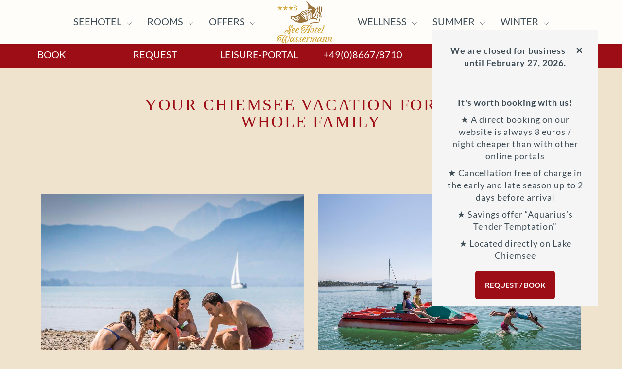

--- FILE ---
content_type: text/html
request_url: https://www.chiemsee-hotel-wassermann.de/en/family-hotel-lake-chiemsee.htm
body_size: 11731
content:
<!DOCTYPE html>
 <html lang="en">
<head>

    <title>Your family hotel at Lake Chiemsee</title>
<script language="JavaScript">
function stopErrors() {
return true; // Verhindert Java-Script-Error-Meldungen
}
window.onerror = stopErrors;
</script>	
<script src="https://consent.hellmedia.de/app.js?apiKey=c58c1ccbc355900879e3c1647ae08a04d71635efd0815bb7&amp;domain=0b0cf75" referrerpolicy="origin"></script>
    <!-- Meta -->
	<meta name="viewport" content="width=device-width, initial-scale=1, shrink-to-fit=no">
	<meta http-equiv="x-ua-compatible" content="ie=edge">

	<meta name="description" content="In our Familienhotel at lake Chiemsee we have family rooms for max. 5 persons with direct view over the beautiful Chiemsee furnished.">
	<meta name="publisher" content="Chiemsee Hotel Wassermann">
	<meta name="author" content="Peter Stocker">
	<meta name="robots" content="index, follow">
	 <meta name="language" content="english">
	<meta http-equiv="content-type" content="text/html; charset=ISO-8859-1">
	<meta http-equiv="Content-Security-Policy" content="upgrade-insecure-requests">
	
	<link rel="canonical" href="https://www.chiemsee-hotel-wassermann.de/en/family-hotel-lake-chiemsee.htm" />


	<!-- Base Href -->
	<BASE href="https://www.chiemsee-hotel-wassermann.de/wcms/Designs/322201440031420/Main2019/">

	<!-- Favicon -->
	<link rel="shortcut icon" href="/favicon.ico">

	<!-- CSS Global Compulsory -->
	<link rel="stylesheet" href="assets2.2/vendor/bootstrap/bootstrap.min.css">
            
	<!-- CSS Implementing Plugins -->
	<link rel="stylesheet" href="assets2.2/vendor/icon-awesome/css/font-awesome.min.css">
	<link rel="stylesheet" href="assets2.2/vendor/icon-line-pro/style.css">
	<link rel="stylesheet" href="assets2.2/vendor/icon-hs/style.css">
	<link rel="stylesheet" href="assets2.2/vendor/fancybox/jquery.fancybox.min.css">
        <link rel="stylesheet" href="assets2.2/vendor/slick-carousel/slick/slick.css">
	<link rel="stylesheet" href="assets2.2/vendor/master-slider/source/assets/css/masterslider.main.css">
	<link rel="stylesheet" href="assets2.2/vendor/custombox/custombox.min.css">
	<link rel="stylesheet" href="assets2.2/vendor/hs-megamenu/src/hs.megamenu.css">
	<link rel="stylesheet" href="assets2.2/vendor/jquery-ui/themes/base/jquery-ui.min.css">

	<!-- Mobile Navigation -->
	<link rel="stylesheet" href="assets2.2/vendor/hamburgers/hamburgers.min.css">

	<!-- Revolution Slider -->
	<link rel="stylesheet" href="assets2.2/vendor/revolution-slider/revolution/css/settings.css">
	<link rel="stylesheet" href="assets2.2/vendor/revolution-slider/revolution/css/layers.css">
	<link rel="stylesheet" href="assets2.2/vendor/revolution-slider/revolution/css/navigation.css">


	<!-- CSS Unify -->
	<link rel="stylesheet" href="assets2.2/css/unify.css">
	<link rel="stylesheet" href="assets2.2/css/unify-components.css">
	<link rel="stylesheet" href="assets2.2/css/unify-globals.css">

	<!-- CSS Customization -->
	<link rel="stylesheet" href="assets/css/custom.css">


	<!-- JQuery Include 4 Revolution Slider -->
	<script src="assets2.2/vendor/jquery/jquery.min.js"></script>
	<script src="assets/blazy.js"></script>
	<!-- JS Revolution Slider -->
	<script src="assets2.2/vendor/revolution-slider/revolution/js/jquery.themepunch.tools.min.js"></script>
	<script src="assets2.2/vendor/revolution-slider/revolution/js/jquery.themepunch.revolution.min.js"></script>

<script id="dacs" src="https://download.digiaccess.org/digiaccess" defer></script>

<!-- Google Tag Manager neu 09-2025 -->
<script>(function(w,d,s,l,i){w[l]=w[l]||[];w[l].push({'gtm.start':
new Date().getTime(),event:'gtm.js'});var f=d.getElementsByTagName(s)[0],
j=d.createElement(s),dl=l!='dataLayer'?'&l='+l:'';j.async=true;j.src=
'https://www.googletagmanager.com/gtm.js?id='+i+dl;f.parentNode.insertBefore(j,f);
})(window,document,'script','dataLayer','GTM-55G7S5DV');</script>
<!-- End Google Tag Manager -->

<!-- Direktbuchung Info -->
<style>
.message {
  display: none;
  position: absolute;
  z-index: 100000;  
}

#message {
  width: 100%;
  overflow-y: scroll;
}

.message_leave {
  padding: 30px;
  background: #f5f5f5;

}
.message_pad {
  position: fixed;
  right: 0px;
  bottom: 40px;
  background-color: transparent;
  padding: 30px;
  box-sizing: border-box;
  width: 400px;
  transform: translateX(-20px) translateY(-20px);
}
.closebtn {
  margin-left: 15px;
  font-weight: bold;
  float: right;
  font-size: 25px;
  line-height: 20px;
  cursor: pointer;
  transition: 0.3s;
}

.closebtn:hover {
  color: red;

}
.jetz-buchen-button{
  text-align: center;
  margin-top: 35px;
  
}
.jetz-buchen-button a{
  background-color: 9d0d16;
  color: white;
  padding: 20px;
  border-radius: 5px;
  font-size: 15px;
  text-decoration: none;
  font-weight: 600;

}
</style>
<!-- Ende Direktbuchung Info -->




<!-- xxxxxxxxxxxxxxxxxxxxxxxxxxxxxxxxxxxxxxxxx -->
<!--  Web-Content-Management-System            -->
<!--  (c)opyright 2000-2015 by HELLMEDIA GmbH  -->
<!--  Version 2015.4.0.32                      -->
<!--  http://www.hellmedia.de                  -->
<!-- xxxxxxxxxxxxxxxxxxxxxxxxxxxxxxxxxxxxxxxxx -->


</head>	

<body>




<main> 
	<a name="0000004452"></a><header id="js-header" class="navi_start u-header u-header--sticky-top u-header--toggle-section u-header--change-appearance safari_only" data-header-fix-moment="300" data-header-fix-effect="slide" style="position:sticky!important;">
	<div class="u-header__section u-header__section--light g-bg-white-opacity-0_9 g-transition-0_3">
		<nav class="navbar navbar-expand-lg py-0">
			<div class="container">
				<!-- Responsive Toggle Button -->



<button class="navbar-toggler navbar-toggler-right btn g-line-height-1 g-brd-none g-pa-0 g-pos-abs g-top-20 g-right-0 collapsed" type="button" aria-label="Toggle navigation" aria-expanded="false" aria-controls="navBar" data-toggle="collapse" data-target="#navBar">
              <span class="hamburger hamburger--slider">
            <span class="hamburger-box">
              <span class="hamburger-inner"></span>
              </span>
              </span>
            </button>
				<!-- End Responsive Toggle Button -->
	<!-- Navigation -->
				<div class="js-mega-menu navbar-collapse align-items-center flex-sm-row p-0 hs-menu-initialized hs-menu-horizontal collapse g-my-10 g-my-0--lg" id="navBar" aria-expanded="true">
					<ul class="navbar-nav align-items-lg-center mx-auto text-uppercase u-nav-hover-v1" data-splitted-breakpoint="992">
						<li class="nav-item dropdown g-mx-20--lg">
							<a href="#" class="nav-link dropdown-toggle g-px-0" id="nav-link-1" aria-haspopup="true" aria-expanded="false" data-toggle="dropdown">SeeHotel
							</a>
							<!-- Submenu (Bootstrap) -->
							<ul class="dropdown-menu g-mt-20--lg--scrolling" id="nav-submenu-1">
								<li class="dropdown-item">
									<a class="nav-link g-px-0" href="https://www.chiemsee-hotel-wassermann.de/chiemsee/Article/ID/813/Session/1-zaV54fSf-1-IP/the_Wassermann.htm">SeeHotel Wassermann</a>
								</li>
								<li class="dropdown-item">
									<a class="nav-link g-px-0" href="https://www.chiemsee-hotel-wassermann.de/the-restaurant-seehotel-wassermann.htm">Restaurant</a>
								</li>
								<li class="dropdown-item">
									<a class="nav-link g-px-0" href="https://www.chiemsee-hotel-wassermann.de/chiemsee/Article/ID/907/Session/1-zaV54fSf-1-IP/Business_travelers_2025.htm">Business Travellers</a>
								 </li>

								<li class="dropdown-item">
									<a class="nav-link g-px-0" href="https://www.chiemsee-hotel-wassermann.de/impressions.htm">Impressions</a>
								</li>

								<li class="dropdown-item">
									<a class="nav-link g-px-0" href="https://www.chiemsee-hotel-wassermann.de/en/guest-reviews.htm">Guest Reviews</a>
								</li>
								<li class="dropdown-item">
									<a class="nav-link g-px-0" href="https://www.chiemsee-hotel-wassermann.de/sustainable-cleaning.htm">Sustainability</a>
								</li>
								<li class="dropdown-item">
									<a class="nav-link g-px-0" href="https://www.chiemsee-hotel-wassermann.de/corona-concept.htm">Corona concept</a>
								</li>
								<li class="dropdown-item">
									<a class="nav-link g-px-0" href="https://www.chiemsee-hotel-wassermann.de/en/chronicle.htm">Chronic</a>
								</li>
								<li class="dropdown-item">
									<a class="nav-link g-px-0" href="https://www.chiemsee-hotel-wassermann.de/en/service.htm">Service & Info</a>
								</li>
							</ul>
							<!-- End Submenu (Bootstrap) -->
						</li>
						<li class="nav-item dropdown g-mx-20--lg">
							<a href="#" class="nav-link dropdown-toggle g-px-0" id="nav-link-2" aria-haspopup="true" aria-expanded="false" data-toggle="dropdown">Rooms
							</a>
							<!-- Submenu (Bootstrap) -->
							<ul class="dropdown-menu g-mt-20--lg--scrolling" id="nav-submenu-2">
								<li class="dropdown-item">
									<a class="nav-link g-px-0" href="https://www.chiemsee-hotel-wassermann.de/en/rooms-prices.htm">Single - & Doublerooms</a>
								</li>
								<li class="dropdown-item">
									<a class="nav-link g-px-0" href="https://www.chiemsee-hotel-wassermann.de/inclusives.htm">Inclusives</a>
								</li>
								
							</ul>
							<!-- End Submenu (Bootstrap) -->
						</li>
						<li class="nav-item dropdown g-mx-20--lg">
							<a href="#" class="nav-link dropdown-toggle g-px-0" id="nav-link-3" aria-haspopup="true" aria-expanded="false" data-toggle="dropdown">Offers
							</a>
							<!-- Submenu (Bootstrap) -->
							<ul class="dropdown-menu g-mt-20--lg--scrolling" id="nav-submenu-3">
								<li class="dropdown-item">
									<a class="nav-link g-px-0" href="https://www.chiemsee-hotel-wassermann.de/en/packages-lisitng-overview.htm">All offers</a>
								</li>
								<li class="dropdown-item">
									<a class="nav-link g-px-0" href="https://www.chiemsee-hotel-wassermann.de/en/wellness.htm">Wellness offers</a>
								</li>
								<li class="dropdown-item">
									<a class="nav-link g-px-0" href="https://www.chiemsee-hotel-wassermann.de/en/active.htm">Offers for active guests</a>
								<li class="dropdown-item">
									<a class="nav-link g-px-0" href="https://www.chiemsee-hotel-wassermann.de/en/last-minute-offer-bavaria.htm">Last Minute</a>
								</li>
								</li>
								<li class="dropdown-item">
									<a class="nav-link g-px-0" href="https://www.chiemsee-hotel-wassermann.de/en/lgift-coupon.htm">Gift vouchers</a>
								</li>
							</ul>
							<!-- End Submenu (Bootstrap) -->
						</li>
						<!-- Logo -->
						<li class="nav-logo-item g-mx-40--lg">
							<a href="https://www.chiemsee-hotel-wassermann.de/bavaria-chiemsee.htm" class="navbar-brand mr-0 p-0" title="Hotel Chiemsee Wassermann">
							<img src="/img/Hotel-Chiemsee-Wassermann.png" alt="Hotel Chiemsee Wassermann">
							</a>
						</li>
						<!-- End Logo -->
						<li class="nav-item dropdown g-mx-20--lg">
							<a href="#" class="nav-link dropdown-toggle g-px-0" id="nav-link-4" aria-haspopup="true" aria-expanded="false" data-toggle="dropdown">Wellness
							</a>
							<!-- Submenu (Bootstrap) -->
							<ul class="dropdown-menu g-mt-20--lg--scrolling" id="nav-submenu-4">
								<li class="dropdown-item">
									<a class="nav-link g-px-0" href="https://www.chiemsee-hotel-wassermann.de/en/wellness-chiemsee/wellnesshotel-holiday.htm">Wellness</a>
								</li>
								<li class="dropdown-item">
									<a class="nav-link g-px-0" href="https://www.chiemsee-hotel-wassermann.de/en/wellness-chiemsee/wellnesshotel-rest-areas.htm">SaunaTime</a>
								</li>
								<li class="dropdown-item">
									<a class="nav-link g-px-0" href="https://www.chiemsee-hotel-wassermann.de/en/wellness-chiemsee/wellnesshotel-indoor-pool.htm">WaterTime</a>
								</li>
								<li class="dropdown-item">
									<a class="nav-link g-px-0" href="https://www.chiemsee-hotel-wassermann.de/en/wellness-chiemsee/wellnesshotel-spa-treatments.htm">MassageTime</a>
								</li>
							</ul>
							<!-- End Submenu (Bootstrap) -->
						</li>
						<li class="nav-item dropdown g-mx-20--lg">
							<a href="#" class="nav-link dropdown-toggle g-px-0" id="nav-link5" aria-haspopup="true" aria-expanded="false" data-toggle="dropdown">Summer
							</a>
							<!-- Submenu (Bootstrap) -->
							<ul class="dropdown-menu g-mt-20--lg--scrolling" id="nav-submenu-5">
								<li class="dropdown-item">
									<a class="nav-link g-px-0" href="https://www.chiemsee-hotel-wassermann.de/en/lsummer-holidays-chiemsee.htm">SommerTime</a>
								</li>
								<li class="dropdown-item">
									<a class="nav-link g-px-0" href="https://www.chiemsee-hotel-wassermann.de/en/chiemsee-summer/bike-hotel-chiemsee.htm">Cycling Hotel</a>
								</li>
								<li class="dropdown-item">
									<a class="nav-link g-px-0" href="https://www.chiemsee-hotel-wassermann.de/en/lhiking-hotel-bavaria.htm">Hiking Hotel</a>
								</li>
								<li class="dropdown-item">
									<a class="nav-link g-px-0" href="https://www.chiemsee-hotel-wassermann.de/en/lgolf-hotel-bavaria.htm">Golf Hotel</a>
								<li class="dropdown-item">
									<a class="nav-link g-px-0" href="https://www.chiemsee-hotel-wassermann.de/en/family-hotel-lake-chiemsee.htm">Family Hotel</a>
								</li>
								</li>
								<li class="dropdown-item">
									<a class="nav-link g-px-0" href="https://www.chiemsee-hotel-wassermann.de/en/water-sports-chiemsee.htm">Water Sports</a>
								</li>
								<li class="dropdown-item">
									<a class="nav-link g-px-0" href="https://www.chiemsee-hotel-wassermann.de/active-sport-holiday-bavaria.htm">Sport & Activ</a>
								</li>
								<li class="dropdown-item">
									<a class="nav-link g-px-0" href="https://www.chiemsee-hotel-wassermann.de/en/lsummer-events.htm">Events & Sightseeing</a>
								</li>
							</ul>
							<!-- End Submenu (Bootstrap) -->
						</li>
						<li class="nav-item dropdown g-mx-20--lg">
							<a href="#" class="nav-link dropdown-toggle g-px-0" id="nav-link-6" aria-haspopup="true" aria-expanded="false" data-toggle="dropdown">Winter
							</a>
							<!-- Submenu (Bootstrap) -->
							<ul class="dropdown-menu g-mt-20--lg--scrolling" id="nav-submenu-6">
								<li class="dropdown-item">
									<a class="nav-link g-px-0" href="https://www.chiemsee-hotel-wassermann.de/en/winter.htm">WinterTime</a>
								</li>
								<li class="dropdown-item">
									<a class="nav-link g-px-0" href="https://www.chiemsee-hotel-wassermann.de/en/lhiking-winter.htm">Winter Hiking</a>
								</li>
								<li class="dropdown-item">
									<a class="nav-link g-px-0" href="https://www.chiemsee-hotel-wassermann.de/en/lalpine-sports.htm">AlpinSki</a>
								</li>
								<li class="dropdown-item">
									<a class="nav-link g-px-0" href="https://www.chiemsee-hotel-wassermann.de/en/lcross-country-skiing.htm">Cross-country ski</a>
								</li>
								<li class="dropdown-item">
									<a class="nav-link g-px-0" href="https://www.chiemsee-hotel-wassermann.de/en/ltobbogan.htm">Toboggan</a>
								</li>
								<li class="dropdown-item">
									<a class="nav-link g-px-0" href="https://www.chiemsee-hotel-wassermann.de/en/chiemsee-winter-events-chiemgau.htm">Winter Events</a>
								</li>
							</ul>
							<!-- End Submenu (Bootstrap) -->

						</li>
						<li class="nav-item dropdown g-mx-20--lg g-hidden-lg-up">
							<a href="https://www.chiemsee-hotel-wassermann.de/en/journal.htm" class="nav-link g-px-0" id="nav-link-7" aria-haspopup="false" aria-expanded="false" >Activ-Journal</a>
						</li>
					</ul>
				</div>
				<!-- End Navigation -->
			</div>
		</nav>
	</div>

</header><a name="0000005082"></a><section>
	<div class="container text-center">
		  
  <div class="message" style="height: 7402px; display: inline;">
    <div class="message_pad">
        <div id="message"></div>
        <div class="message_leave">
          <span class="closebtn" onclick="this.parentElement.style.display='none';">×</span>

  <p><strong>We are closed for business until February 27, 2026.</strong> </p>
  <p><hr></p>
  <p><strong>It's worth booking with us!</strong> </p>
      <p>&#9733; A direct booking on our website is always 8 euros / night cheaper than with other online portals</p>
      <p>&#9733; Cancellation free of charge in the early and late season up to 2 days before arrival</p>
      <p>&#9733; Savings offer “Aquarius’s Tender Temptation”</p>
      <p>&#9733; Located directly on Lake Chiemsee</p>
          <div class="jetz-buchen-button"><a href="https://booking.chiemsee-hotel-wassermann.de/websLINE-ABM/homepage/booking/index/en" target="_blank">Request / Book</a>

</div></div></div></div>

	</div>
</section>
	
	<a name="0000006107"></a>

<section class="anfragen_buchen_leiste">
	<div class="container g-max-width-100x">
		<div class="row">


			<div class="col-lg col-sm-3">
				<a href="https://booking.chiemsee-hotel-wassermann.de/websLINE-ABM/homepage/booking/index/en">Book</a>
			</div>

			<div class="col-lg col-sm-3">
				<a href="https://www.chiemsee-hotel-wassermann.de/quick-inquiry.htm">Request</a>
			</div>


			<div class="col-lg col-sm-3 g-hidden-sm-down">
				<a href="https://www.chiemsee-hotel-wassermann.de/en/journal.htm">Leisure-Portal</a>
			</div>
			<div class="col-lg col-sm-3">
				<a class="g-hidden-md-up" href="tel:004986678710">Telefon</a>
				<a class="g-hidden-sm-down" href="tel:004986678710">+49(0)8667/8710</a>
			</div>
			<div class="col-lg col-sm-3">
				<a href="https://www.chiemsee-hotel-wassermann.de">DE</a>
				/
				<a href="https://www.chiemsee-hotel-wassermann.de/bavaria-chiemsee.htm">EN</a>
			</div>

			<div class="col-lg col-sm-3  g-hidden-sm-down">
				<a class="social-network u-icon-v1" href="https://de-de.facebook.com/Seehotel.Wassermann/" target="_blank">
					<i class="fa fa-facebook"></i>
				</a>
				<a class="social-network u-icon-v1" href="https://twitter.com/HotelWassermann" target="_blank">
					<i class="fa fa-twitter"></i> 
				</a> 
				<a class="social-network u-icon-v1" href="https://www.instagram.com/seehotel.wassermann" target="_blank">
					<i class="fa fa-instagram"></i> 
				</a> 
			</div>
		</div>
	</div>
</section>



				
	<a name="0000000237"></a><section class="h1_text">
	<div class="container g-max-width-770">
		<h1> Your Chiemsee vacation for the whole family


</h1>
		 
<P>&nbsp;</P>
	</div>
</section><a name="0000004246"></a><div class="container">
	<div class="row">
		<!-- WCMS.FotoMgr.NoTableManagement -->

<div class="col-md col-sm-12">
	<a title="Mit der Familie am Chiemsee urlauben" class="js-fancybox d-block u-block-hover u-bg-overlay g-bg-primary-opacity-0_8--hover--after g-transition-0_3" href="https://www.chiemsee-hotel-wassermann.de/wcms/binary/Server.dll?ccImageSizer?File=internal.1393&maxWidth=1920&maxHeight=1280.jpg" data-fancybox-gallery="lightbox-gallery--10">
	<img class="img-fluid" src="https://www.chiemsee-hotel-wassermann.de/wcms/binary/Server.dll?ccImageSizer?File=internal.1393&maxWidth=1200&maxHeight=800.jpg" alt="Mit der Familie am Chiemsee urlauben">
	<span class="u-block-hover__additional--fade g-color-white g-z-index-2">
	<i class="hs-icon hs-icon-magnifier g-absolute-centered g-font-size-25"></i>
	</span>
	</a>
</div>

<div class="col-md col-sm-12">
	<a title="Sommerurlaub Familie Chiemsee" class="js-fancybox d-block u-block-hover u-bg-overlay g-bg-primary-opacity-0_8--hover--after g-transition-0_3" href="https://www.chiemsee-hotel-wassermann.de/wcms/binary/Server.dll?ccImageSizer?File=internal.1394&maxWidth=1920&maxHeight=1280.jpg" data-fancybox-gallery="lightbox-gallery--10">
	<img class="img-fluid" src="https://www.chiemsee-hotel-wassermann.de/wcms/binary/Server.dll?ccImageSizer?File=internal.1394&maxWidth=1200&maxHeight=800.jpg" alt="Sommerurlaub Familie Chiemsee">
	<span class="u-block-hover__additional--fade g-color-white g-z-index-2">
	<i class="hs-icon hs-icon-magnifier g-absolute-centered g-font-size-25"></i>
	</span>
	</a>
</div>
 


	</div>
	<div class="row no-gutters">
		
<!-- WCMS.FotoMgr.NoTableManagement -->

<div class="col-md col-sm-12">
	<a title="Familienspaß am Chiemsee" class="js-fancybox d-block u-block-hover u-bg-overlay g-bg-primary-opacity-0_8--hover--after g-transition-0_3" href="https://www.chiemsee-hotel-wassermann.de/wcms/binary/Server.dll?ccImageSizer?File=internal.1391&maxWidth=1920&maxHeight=1280.jpg" data-fancybox-gallery="lightbox-gallery--10">
	<img class="img-fluid" src="https://www.chiemsee-hotel-wassermann.de/wcms/binary/Server.dll?ccImageSizer?File=internal.1391&maxWidth=1200&maxHeight=800.jpg" alt="Familienspaß am Chiemsee">
	<span class="u-block-hover__additional--fade g-color-white g-z-index-2">
	<i class="hs-icon hs-icon-magnifier g-absolute-centered g-font-size-25"></i>
	</span>
	</a>
</div>

<div class="col-md col-sm-12">
	<a title="Familienurlaub am Chiemsee" class="js-fancybox d-block u-block-hover u-bg-overlay g-bg-primary-opacity-0_8--hover--after g-transition-0_3" href="https://www.chiemsee-hotel-wassermann.de/wcms/binary/Server.dll?ccImageSizer?File=internal.1392&maxWidth=1920&maxHeight=1280.jpg" data-fancybox-gallery="lightbox-gallery--10">
	<img class="img-fluid" src="https://www.chiemsee-hotel-wassermann.de/wcms/binary/Server.dll?ccImageSizer?File=internal.1392&maxWidth=1200&maxHeight=800.jpg" alt="Familienurlaub am Chiemsee">
	<span class="u-block-hover__additional--fade g-color-white g-z-index-2">
	<i class="hs-icon hs-icon-magnifier g-absolute-centered g-font-size-25"></i>
	</span>
	</a>
</div>

<div class="col-md col-sm-12">
	<a title="Urlaub am Chiemsee mit Familie" class="js-fancybox d-block u-block-hover u-bg-overlay g-bg-primary-opacity-0_8--hover--after g-transition-0_3" href="https://www.chiemsee-hotel-wassermann.de/wcms/binary/Server.dll?ccImageSizer?File=internal.1395&maxWidth=1920&maxHeight=1280.jpg" data-fancybox-gallery="lightbox-gallery--10">
	<img class="img-fluid" src="https://www.chiemsee-hotel-wassermann.de/wcms/binary/Server.dll?ccImageSizer?File=internal.1395&maxWidth=1200&maxHeight=800.jpg" alt="Urlaub am Chiemsee mit Familie">
	<span class="u-block-hover__additional--fade g-color-white g-z-index-2">
	<i class="hs-icon hs-icon-magnifier g-absolute-centered g-font-size-25"></i>
	</span>
	</a>
</div>
 


	</div>
	<div class="row no-gutters">
		<!-- WCMS.FotoMgr.NoTableManagement -->
 


	</div>
	<div class="row no-gutters">
		
	</div>
</div><a name="0000000239"></a><section>
	<div class="container g-py-50 text-center">
		 
<H3>Families are welcome in our house</H3>
<P><FONT size=3>Fairy-tale and recreational parks in 
Chiemsee-Chiemgau holiday region</FONT> </P>
<P>We have family rooms up to max. 5 persons with direct view over the beautiful 
Chiemsee furnished. For children the range of food and employment possibilities 
is often restricted, so we also designed our menu according to the needs of the 
kids. A children's menu and also the one or the other ice also allow the 
youngest of the family to choose from this offer itself. In the summer you can 
spend the beautiful warm summer break in the bathing area, which is a 5-minute 
walk away. Let the smallest ones splash in the playground or in the water, while 
they take a cold drink in the Strandbad-gastst&#228;tte.</P>
<P>The surrounding area around the Chiemsee offers many opportunities for 
excursions. For example:</P>
<P><a href="http://www.freizeitpark.by/" target="_blank"><SPAN id=result_box lang=en class=short_text><SPAN><FONT 
  color=#000000>Fair and leisure park Ruhpolding</FONT></SPAN></SPAN>  
   </a></P>
<P><a href="http://www.maerchenpark.de/" 
  target="_blank">Fairytale and adventure Marquartstein</a> </P>
<P><a href="http://www.museum-siegsdorf.de/" target="_blank">Mammals and 
  Natural History Museum Siegsdorf</a> </P>
<P><a href="http://www.wildbichl.com/" 
  target="_blank">Wildlife park and Natural park&nbsp;Wildbichl</a> </P>
<P><a href="http://www.wildpark-oberreith.de/" target="_blank">Wild leisure park 
  Oberreith</a> </P>
<P>and much more ...</P>
<P>But even in winter the Chiemsee is an experience for big and small.</P>
<P>Enjoy the winter in the Chiemgau on over 20 toboggan runs in the area. More 
information </P>
<P>No sleigh, or too little space in the car ???</P>
<P>No problem, you are welcome to rent a sledge on site. </P>
<P>If we are lucky and have a real winter again, you can even go ice-skating on 
the frozen Chiemsee or simply go for a walk. If this is not the case, different 
ice skating rinks are not far away. For sporty families the ski slopes in the 
surrounding area can be reached in approx. 30 minutes driving time.</P>
<P>Of course, we will also ensure that your children can spend relaxing days in 
the house.</P>
<P>We look forward to you!</P>
	</div>
</section><div style="display:none;"><a href="http://www.hellmedia.de" title="HELLMEDIA GmbH"><img alt="Content Management Software (c)opyright 2000-2011 by HELLMEDIA GmbH" src="https://www.chiemsee-hotel-wassermann.de/wcms/binary/Server.dll?ValidateBrowserSession?Session=1-zaV54fSf-1-IP&amp;Article=77"></a></div><SCRIPT LANGUAGE="JavaScript" type="text/javascript">function WCMS_ArticlePopupOpen(p1, p2, p3) { window.open(p1, p2, p3); }</SCRIPT><!-- FinalInsertionPoint -->
	
	<a name="0000004316"></a>
<span class="noprint g-mt-20">
	<div class="container g-my-30">
		<div class="row">
			<div class="col-lg-12 text-center">
				<h3 class="g-mb-15">You want to receive regular news and offers about the SeeHotel Wassermann?</h3>
				<a class="btn btn-xxl g-brd-none rounded-1 g-py-15 g-px-25" href="https://www.chiemsee-hotel-wassermann.de/newsletterregistration/">Subscribe to the newsletter</a> 
			</div>
		</div>
	</div>
	<hr class="g-brd-gray-dark-v2 g-mb-0">
</span>

<footer class="footer_global">
	<div>


		<div class="row">
	
			<div class="col-xs-12 col-sm-8 col-md-6 col-lg-3 col-xl-3 g-mb-25 g-mb-0--lg">
				<h2 class="g-mb-20"> Adress</h2>
				<div class="g-mb-20">
					<p> See Hotel Wassermann<br>
Ludwig-Thoma-Str. 1<br>
83358 Seebruck am Chiemsee<br>
phone +49 86 67/8 71 -0<br> 
fax: +49 86 67/8 71 -498<br>
mail: reservierung@seehotel-wassermann.de <mailto:reservierung@seehotel-wassermann.de> </p>
				</div>
			</div>


			<div class="col-xs-12 col-sm-4 col-md-6 col-lg-2 col-xl-2 g-mb-25 g-mb-0--lg noprint">
				<h2 class="g-mb-20"> Links</h2>
				
				<ul class="list-unstyled">
					
					<li class="g-mb-8">
						<a href="https://www.chiemsee-hotel-wassermann.de/en/legal-information.htm">Legal Information</a>
					</li>
					
					<li class="g-mb-8">
						<a href="https://www.chiemsee-hotel-wassermann.de/en/privacy-policy.htm">Privacy policy</a>
					</li>
					
					<li class="g-mb-8">
						<a href="https://www.chiemsee-hotel-wassermann.de/en/imprint.htm">Imprint</a>
					</li>
					
					<li class="g-mb-8">
						<a href="https://www.chiemsee-hotel-wassermann.de/en/sitemap.htm">Sitemap</a>
					</li>
					
					<li class="g-mb-8">
						<a href="https://www.chiemsee-hotel-wassermann.de/newsletterregistration/">Newsletter registration</a>
					</li>
					
				</ul>
			</div>


	
			<div class="col-xs-12 col-sm-7 col-md-6 col-lg-4 col-xl-3 g-mb-25 g-mb-0--lg noprint">
				<h2 class="g-mb-20"> Weather</h2>

<div id="wcom-799fb007331a0825da1ca5fbbfb4806d" class="wcom-default w300x250" style="border: 1px solid rgb(144, 144, 144); background-color: transparent; border-radius: 0px; color: rgb(154, 122, 75);"><link rel="stylesheet" href="//cs3.wettercomassets.com/woys/5/css/w.css" media="all"><div class="wcom-city"><a style="color: rgb(154, 122, 75);" href="https://www.wetter.com/deutschland/seeon_seebruck/DE0009773.html" target="_blank" rel="nofollow" title="Wetter Seeon-Seebruck">Wetter Seeon-Seebruck</a></div><div id="wcom-799fb007331a0825da1ca5fbbfb4806d-weather"></div><script type="text/javascript" src="//cs3.wettercomassets.com/woys/5/js/w.js"></script><script type="text/javascript">_wcomWidget({id: 'wcom-799fb007331a0825da1ca5fbbfb4806d',location: 'DE0009773',format: '300x250',type: 'summary'});</script></div>			</div>





			<div class="col-xs-12 col-sm-5 col-md-6 col-lg-3 col-xl-4 noprint">
				<h2 class="g-mb-20"> How to find us</h2>

 <!--[IF !IE]> -->
<iframe width="100%" height="250" frameborder="0" scrolling="no" marginheight="0" marginwidth="0" src="https://www.openstreetmap.org/export/embed.html?bbox=12.47076988220215%2C47.93039780525369%2C12.484931945800783%2C47.93646468925997&amp;layer=mapnik&amp;marker=47.93343133623158%2C12.477850914001465"></iframe> <!-- <![ENDIF]-->
			</div>


		</div>

		<hr class="g-brd-gray-dark-v2 g-my-10 noprint">

		<div class="row noprint">
			<div class="col-md-6 d-flex align-items-center g-mb-15 g-mb-0--md">
				<small>&copy; 2019 SeeHotel Wassermann - Software & Website by
				<a href="http://www.hellmedia.de" target="_blank">hellmedia GmbH</a></small>
			</div>
			<div class="col-md-6" style="top: -5px;">
				<ul class="list-inline text-md-right mb-0">
					<li class="list-inline-item">
						
						<a class="u-icon-v2 u-icon-size--md  rounded" href="https://twitter.com/HotelWassermann" target="_blank">
						<i class="fa fa-twitter"></i>
						</a>
					</li>
					<li class="list-inline-item">
						
						<a class="u-icon-v2 u-icon-size--md  rounded" href="https://de-de.facebook.com/Seehotel.Wassermann/" target="_blank">
						<i class="fa fa-facebook"></i>
						</a>
					</li>
				</ul>
			</div>
		</div>

	</div>
</footer><a name="0000004054"></a><div class="container-fluid g-bg-white">
	<div class="row text-center">

		 

		<a class="d-inline-block u-block-hover--flip g-px-15 g-py-30 g-ma-10" href="https://www.adelholzener.de/" target="_blank">
			<img class="b-lazy u-block-hover__img u-block-hover__main--flip-vert" src="[data-uri]" data-src="https://www.chiemsee-hotel-wassermann.de/wcms/Clients/102201452031120/Images/Resized_416059201937051520_250x100.JPG" alt="Adelholzener Alpenquellen">
			<noscript><img class="u-block-hover__img u-block-hover__main--flip-vert" src="https://www.chiemsee-hotel-wassermann.de/wcms/Clients/102201452031120/Images/Resized_416059201937051520_250x100.JPG" alt="Adelholzener Alpenquellen"></noscript>
			<div class="u-block-hover__additional--flip-vert g-bg-brown g-pa-10">
				<h3 class="g-absolute-centered g-color-white g-font-weight-600 g-font-size-14 mb-0">Adelholzener Alpenquellen</h3>
			</div>
		</a> 

		 

		<a class="d-inline-block u-block-hover--flip g-px-15 g-py-30 g-ma-10" href="https://www.chiemsee-alpenhotels.de/index.asp" target="_blank">
			<img class="b-lazy u-block-hover__img u-block-hover__main--flip-vert" src="[data-uri]" data-src="https://www.chiemsee-hotel-wassermann.de/wcms/Clients/102201452031120/Images/Resized_416918201943051520_250x100.JPG" alt="Chiemsee Alpenhotels">
			<noscript><img class="u-block-hover__img u-block-hover__main--flip-vert" src="https://www.chiemsee-hotel-wassermann.de/wcms/Clients/102201452031120/Images/Resized_416918201943051520_150x60.JPG" alt="Chiemsee Alpenhotels"></noscript>
			<div class="u-block-hover__additional--flip-vert g-bg-brown g-pa-10">
				<h3 class="g-absolute-centered g-color-white g-font-weight-600 g-font-size-14 mb-0">Chiemsee Alpenhotels</h3>
			</div>
		</a>

		  

		<a class="d-inline-block u-block-hover--flip g-px-15 g-py-30 g-ma-10" href="https://www.chiemsee-chiemgau.info/" target="_blank">
			<img class="b-lazy u-block-hover__img u-block-hover__main--flip-vert" src="[data-uri]" data-src="https://www.chiemsee-hotel-wassermann.de/wcms/Clients/102201452031120/Images/Resized_414148201922051520_250x100.JPG" alt="Chiemsee-Chiemgau">
			<noscript><img class="u-block-hover__img u-block-hover__main--flip-vert" src="https://www.chiemsee-hotel-wassermann.de/wcms/Clients/102201452031120/Images/Resized_414148201922051520_150x60.JPG" alt="Chiemsee-Chiemgau"></noscript>
			<div class="u-block-hover__additional--flip-vert g-bg-brown g-pa-10">
				<h3 class="g-absolute-centered g-color-white g-font-weight-600 g-font-size-14 mb-0">Chiemsee-Chiemgau</h3>
			</div>
		</a>

  

		<a class="d-inline-block u-block-hover--flip g-px-15 g-py-30 g-ma-10" href="https://www.chiemsee-alpenland.de/" target="_blank">
			<img class="b-lazy u-block-hover__img u-block-hover__main--flip-vert" src="[data-uri]" data-src="https://www.chiemsee-hotel-wassermann.de/wcms/Clients/102201452031120/Images/Resized_415635201935051520_250x100.JPG" alt="Chiemsee Alpenland">
			<noscript><img class="u-block-hover__img u-block-hover__main--flip-vert" src="https://www.chiemsee-hotel-wassermann.de/wcms/Clients/102201452031120/Images/Resized_415635201935051520_150x60.JPG" alt="Chiemsee Alpenland"></noscript>
			<div class="u-block-hover__additional--flip-vert g-bg-brown g-pa-10">
				<h3 class="g-absolute-centered g-color-white g-font-weight-600 g-font-size-14 mb-0">Chiemsee Alpenland</h3>
			</div>
		</a>

  

		<a class="d-inline-block u-block-hover--flip g-px-15 g-py-30 g-ma-10" href="https://www.oberbayern.de/das-ist-oberbayern/" target="_blank">
			<img class="b-lazy u-block-hover__img u-block-hover__main--flip-vert" src="[data-uri]" data-src="https://www.chiemsee-hotel-wassermann.de/wcms/Clients/102201452031120/Images/Resized_2440201940061307_250x100.JPG" alt="Oberbayern">
			<noscript><img class="u-block-hover__img u-block-hover__main--flip-vert" src="https://www.chiemsee-hotel-wassermann.de/wcms/Clients/102201452031120/Images/Resized_2440201940061307_150x60.JPG" alt="Oberbayern"></noscript>
			<div class="u-block-hover__additional--flip-vert g-bg-brown g-pa-10">
				<h3 class="g-absolute-centered g-color-white g-font-weight-600 g-font-size-14 mb-0">Oberbayern</h3>
			</div>
		</a>

  

		<a class="d-inline-block u-block-hover--flip g-px-15 g-py-30 g-ma-10" href="https://www.bettundbike.de/suchergebnisse/?tx_bettundbikesearch_bubsearch%5BsearchData%5D%5Bcity%5D=seebruck&tx_bettundbikesearch_bubsearch%5BsearchData%5D%5Bcountry%5D=0&tx_bettundbikesearch_bubsearch%5BsearchData%5D%5Bstate%5D=0&tx_bettundbikesearch_bubsearch%5Baction%5D=listByLocation&tx_bettundbikesearch_bubsearch%5Bcontroller%5D=Accommodation&cHash=39f538209e606755fc5ca6e359a5409d" target="_blank">
			<img class="b-lazy u-block-hover__img u-block-hover__main--flip-vert" src="[data-uri]" data-src="https://www.chiemsee-hotel-wassermann.de/wcms/Clients/102201452031120/Images/Resized_586427201945060913_250x100.JPG" alt="Bett&amp;Bike">
			<noscript><img class="u-block-hover__img u-block-hover__main--flip-vert" src="https://www.chiemsee-hotel-wassermann.de/wcms/Clients/102201452031120/Images/Resized_586427201945060913_150x60.JPG" alt="Bett&amp;Bike"></noscript>
			<div class="u-block-hover__additional--flip-vert g-bg-brown g-pa-10">
				<h3 class="g-absolute-centered g-color-white g-font-weight-600 g-font-size-14 mb-0">Bett&amp;Bike</h3>
			</div>
		</a>
	

  
	   <div class="col-sm">
		<a class="d-inline-block u-block-hover--flip g-width-100x g-px-15 g-py-30 g-ma-10" href="https://www.dehoga-bayern.de/"  Title="Berchtesgaden Wellnesshotels" target="_blank">
			<img class="b-lazy u-block-hover__img u-block-hover__main--flip-vert" src="[data-uri]" data-src="https://www.chiemsee-hotel-wassermann.de/wcms/Clients/102201452031120/Images/Resized_1424142201904071011_250x100.JPG" alt="Dehoga Bayern">
			<noscript><img class="u-block-hover__img u-block-hover__main--flip-vert" src="https://www.chiemsee-hotel-wassermann.de/wcms/Clients/102201452031120/Images/Resized_1424142201904071011_150x60.JPG" alt="Dehoga Bayern"></noscript>
			<div class="u-block-hover__additional--flip-vert g-bg-brown g-pa-10">
				<h3 class="g-absolute-centered g-color-white g-font-weight-600 g-font-size-14 mb-0">Dehoga Bayern</h3>
			</div>
		</a>
	   </div>
  
	   <div class="col-sm">
		<a class="d-inline-block u-block-hover--flip g-width-100x g-px-15 g-py-30 g-ma-10" href="https://www.wanderbares-deutschland.de/" target="_blank">
			<img class="b-lazy u-block-hover__img u-block-hover__main--flip-vert" src="[data-uri]" data-src="https://www.chiemsee-hotel-wassermann.de/wcms/Clients/102201452031120/Images/Resized_1424243201904071011_250x100.JPG" alt="Wanderbares Deutschland">
			<noscript><img class="u-block-hover__img u-block-hover__main--flip-vert" src="https://www.chiemsee-hotel-wassermann.de/wcms/Clients/102201452031120/Images/Resized_1424243201904071011_150x60.JPG" alt="Wanderbares Deutschland"></noscript>
			<div class="u-block-hover__additional--flip-vert g-bg-brown g-pa-10">
				<h3 class="g-absolute-centered g-color-white g-font-weight-600 g-font-size-14 mb-0">Wanderbares Deutschland</h3>
			</div>
		</a>
	   </div>

	</div>
</div>
</main>

<!-- JS Global Compulsory -->
<script src="assets2.2/vendor/jquery-migrate/jquery-migrate.min.js"></script>
<script src="assets2.2/vendor/jquery.easing/js/jquery.easing.js"></script>
<script src="assets2.2/vendor/popper.min.js"></script>
<script src="assets2.2/vendor/bootstrap/bootstrap.min.js"></script>

<!-- JS Implementing Plugins -->           
<script src="assets2.2/vendor/fancybox/jquery.fancybox.min.js"></script>
<script src="assets2.2/vendor/slick-carousel/slick/slick.js"></script>
<script src="assets2.2/vendor/master-slider/source/assets/js/masterslider.min.js"></script>
<script src="assets2.2/vendor/gmaps/gmaps.min.js"></script>
<script src="assets2.2/vendor/masonry/dist/masonry.pkgd.min.js"></script>
<script src="assets2.2/vendor/hs-megamenu/src/hs.megamenu.js"></script>
<script src="assets2.2/vendor/custombox/custombox.min.js"></script>

    <!-- JS Unify -->
    <script src="assets2.2/js/hs.core.js"></script>
    <script src="assets2.2/js/components/hs.header.js"></script>
    <script src="assets2.2/js/helpers/hs.hamburgers.js"></script>
    <script src="assets2.2/js/components/hs.popup.js"></script>
    <script src="assets2.2/js/components/hs.carousel.js"></script>
    <script src="assets2.2/js/helpers/hs.navigation-splitted.js"></script>
    <script src="assets2.2/js/components/gmap/hs.map.js"></script>
    <script src="assets2.2/js/components/hs.modal-window.js"></script>
	
	<!-- jQuery UI Core -->
	<script  src="assets2.2/vendor/jquery-ui/ui/widget.js"></script>
	<script  src="assets2.2/vendor/jquery-ui/ui/version.js"></script>
	<script  src="assets2.2/vendor/jquery-ui/ui/keycode.js"></script>
	<script  src="assets2.2/vendor/jquery-ui/ui/position.js"></script>
	<script  src="assets2.2/vendor/jquery-ui/ui/unique-id.js"></script>
	<script  src="assets2.2/vendor/jquery-ui/ui/safe-active-element.js"></script>


	<!-- jQuery UI Helpers -->
	<script  src="assets2.2/vendor/jquery-ui/ui/widgets/menu.js"></script>
	<script  src="assets2.2/vendor/jquery-ui/ui/widgets/mouse.js"></script>

	<!-- jQuery UI Widgets -->
	<script  src="assets2.2/vendor/jquery-ui/ui/widgets/datepicker.js"></script>

	<!-- JS Unify -->
	<script  src="assets2.2/js/components/hs.datepicker.js"></script>	

	<!-- JS Plugins Init. -->
	<script >
	  $(document).on('ready', function () {
		// initialization of forms
		$.HSCore.components.HSDatepicker.init('#datepickerDefault, #datepickerInline, #datepickerInlineFrom, #datepickerFrom');
	  });
	</script>	

   <!-- JS Plugins Init. -->
<script>
    ;
    (function($) {
        'use strict';
        $(document).on('ready', function() {

			// initialization of popups
			$.HSCore.components.HSModalWindow.init('[data-modal-target]');          

            // initialization of carousel
            $.HSCore.components.HSCarousel.init('.js-carousel');
			
            // Init popups
            $.HSCore.components.HSPopup.init('.js-fancybox');
			

            // Initialization of masonry.js
            $('.masonry-grid').imagesLoaded().then(function() {
                $('.masonry-grid').masonry({
                    // options
                    columnWidth: '.masonry-grid-sizer',
                    itemSelector: '.masonry-grid-item',
                    percentPosition: true
                });
            });
        });
    })(jQuery);

	$(window).on('load', function () {
	  // initialization of header
      $.HSCore.components.HSHeader.init($('#js-header'));
      $.HSCore.helpers.HSHamburgers.init('.hamburger');
	  
      // initialization of HSNavigationSplitted helper
      $.HSCore.helpers.HSNavigationSplitted.init($('.navbar-collapse'));
	  
      // initialization of HSMegaMenu component
      $('.js-mega-menu').HSMegaMenu({
        event: 'hover',
        pageContainer: $('.container'),
        breakpoint: 991
      });
    });
	
    // Maps
    function initMap() {
        $.HSCore.components.HSGMap.init('.js-g-map');
    }
</script>

<script>
    var slider = new MasterSlider();
    slider.setup('masterslider' , {
	    layout:"fullwidth",
            height:800,
            space:0,
	    loop:true,
	    autoplay:true,
	    startOnAppear:true
            // more slider options goes here...
            // check slider options section in documentation for more options.
        });
    // adds Arrows navigation control to the slider.
    slider.control('arrows');
    slider.control('thumblist' , {
		autohide:false,
		dir:"h",
		inset:true,
		align:"bottom",
		height:60
	});
</script>
<script >
  $(document).on('ready', function () {
    // initialization of scroll animation
     var bLazy = new Blazy({
        // Options
    });
  });
</script>



</script>

</body>
</html>	<!-- Generated in 203ms --><!-- STATIFICATION: 22.01.2026 12:44:56 -->

--- FILE ---
content_type: text/css
request_url: https://www.chiemsee-hotel-wassermann.de/wcms/Designs/322201440031420/Main2019/assets2.2/css/unify-globals.css
body_size: 48529
content:
@charset "UTF-8";.g-word-break{word-wrap:break-word}.g-pull-50x-up{-webkit-transform:translateY(-51%);-ms-transform:translateY(-51%);transform:translateY(-51%)}.g-pull-50x-bottom{-webkit-transform:translateY(51%);-ms-transform:translateY(51%);transform:translateY(51%)}.g-pull-50x-left{-webkit-transform:translateX(-51%);-ms-transform:translateX(-51%);transform:translateX(-51%)}.g-pull-50x-right{-webkit-transform:translateX(51%);-ms-transform:translateX(51%);transform:translateX(51%)}.g-link-overlay,.g-pos-cover{position:absolute;top:0;right:0;bottom:0;left:0;display:block}.g-pos-cover{z-index:1}.g-bg-attachment-fixed{background-attachment:fixed}.g-bg-gray-light-gradient-v1--after::after{background:linear-gradient(to bottom,rgba(247,247,247,0.5),#f7f7f7)}.g-bg-white-gradient-v1--after::after{background:linear-gradient(to bottom,rgba(255,255,255,0.5),rgba(255,255,255,0.9))}.g-bg-gray-lineargradient{background-repeat:repeat-x;background-image:linear-gradient(180deg,#fff,#dbdbdb)}.g-bg-bluepink-lineargradient{background-repeat:repeat-x;background-image:linear-gradient(50deg,#2b7cb6,#f62d51)}.g-bg-blue-lineargradient{background-repeat:repeat-x;background-image:linear-gradient(0deg,#73bec7,#4e66b0)}.g-bg-blue-lineargradient-v2{background-repeat:repeat-x;background-image:linear-gradient(225deg,#429edc,#00629e)}.g-bg-blue-lineargradient-v3{background-repeat:repeat-x;background-image:linear-gradient(225deg,#3266a2,#98cfbf)}.g-bg-blue-lineargradient-v4{background-repeat:repeat-x;background-image:linear-gradient(225deg,#5b85df,#3ec2e3)}.g-bg-blue-lineargradient-v5{background-repeat:repeat-x;background-image:linear-gradient(225deg,#0050c2,#5180fa)}.g-bg-orange-lineargradient{background-repeat:repeat-x;background-image:linear-gradient(225deg,#be1715,#ed6d0f)}.g-bg-orange-lineargradient-v2{background-repeat:repeat-x;background-image:linear-gradient(225deg,#f5cd21,#c22821)}.g-bg-yellow-lineargradient{background-repeat:repeat-x;background-image:linear-gradient(225deg,#f59b00,#f5d400)}.g-bg-darkpurple-lineargradient{background-repeat:repeat-x;background-image:linear-gradient(225deg,#0b011d,#330c3c)}.g-bg-bluegray-lineargradient{background-repeat:repeat-x;background-image:linear-gradient(225deg,#1d253c,#3e4757)}.g-bg-pink-lineargradient{background-repeat:repeat-x;background-image:linear-gradient(225deg,#b6003b,#ed1261)}.g-bg-pink-lineargradient-v2{background-image:linear-gradient(to right top,#fc7279 10%,#ff7b9c 65%,#ffc019 125%);background-repeat:no-repeat}.g-bg-red-lineargradient{background-repeat:repeat-x;background-image:linear-gradient(225deg,#d70417,#9f041b)}.g-bg-black-gradient-opacity-v1,.g-bg-black-gradient-opacity-v1--after::after{background-image:linear-gradient(to bottom,transparent 0,rgba(0,0,0,0.9) 100%);background-repeat:repeat-x}.g-bg-green-gradient-opacity-v1,.g-bg-green-gradient-opacity-v1--after::after{background-image:linear-gradient(to bottom,rgba(51,152,220,0.5) 0,rgba(114,192,44,0.8) 100%);background-repeat:repeat-x}.g-bg-purple-gradient-opacity-v1,.g-bg-purple-gradient-opacity-v1--after::after{background-image:linear-gradient(to bottom,rgba(114,192,44,0.5) 0,rgba(154,105,203,0.8) 100%);background-repeat:repeat-x}.g-bg-pink-gradient-opacity-v1,.g-bg-pink-gradient-opacity-v1--after::after{background-image:linear-gradient(to bottom,rgba(114,192,44,0.5) 0,rgba(232,28,98,0.8) 100%);background-repeat:repeat-x}.g-bg-cyan-gradient-opacity-v1,.g-bg-cyan-gradient-opacity-v1--after::after{background-image:linear-gradient(to bottom,rgba(0,0,153,0.5) 0,rgba(0,190,214,0.6) 100%);background-repeat:repeat-x}.g-bg-purple-gradient-opacity-v1,.g-bg-purple-gradient-opacity-v1--after::after{background-repeat:repeat-x;background-image:linear-gradient(150deg,#b7ebf6,rgba(228,97,210,0.7))}.g-bg-primary-gradient-opacity-v1,.g-bg-primary-gradient-opacity-v1--after::after{background-repeat:repeat-x;background-image:linear-gradient(150deg,#72c02c,rgba(51,152,220,0.7))}.g-bg-gray-gradient-opacity-v1,.g-bg-gray-gradient-opacity-v1--after::after{background-image:linear-gradient(to top,#f7f7f7 0,white 100%);background-repeat:repeat-x}.g-bg-white-gradient-opacity-v1,.g-bg-white-gradient-opacity-v1--after::after{background-image:linear-gradient(to top,rgba(0,0,0,0.7) 0,transparent 100%);background-repeat:repeat-x}.g-bg-white-gradient-opacity-v2,.g-bg-white-gradient-opacity-v2--after::after{background-image:linear-gradient(to top,black 0,rgba(0,0,0,0.1) 100%);background-repeat:repeat-x}.g-bg-white-gradient-opacity-v3,.g-bg-white-gradient-opacity-v3--after::after{background-image:linear-gradient(to left,white 30%,rgba(255,255,255,0.3) 100%);background-repeat:repeat-x}.g-bg-white-gradient-opacity-v4,.g-bg-white-gradient-opacity-v4--after::after{background-image:linear-gradient(to right,white 30%,rgba(255,255,255,0.3) 100%);background-repeat:repeat-x}.g-bg-bluegray-gradient-opacity-v1,.g-bg-bluegray-gradient-opacity-v1--after::after{background-image:linear-gradient(to top,rgba(88,95,105,0.2) 0,transparent 100%);background-repeat:repeat-x}.g-bg-bluegray-gradient-opacity-v2,.g-bg-bluegray-gradient-opacity-v2--after::after{background-image:linear-gradient(to top,rgba(88,95,105,0.3) 0,transparent 100%);background-repeat:repeat-x}.g-bg-bluegray-gradient-opacity-v3,.g-bg-bluegray-gradient-opacity-v3--after::after{background-repeat:repeat-x;background-image:linear-gradient(150deg,rgba(107,125,224,0.85),#2a2734)}.g-bg-lightblue-radialgradient-ellipse{background-image:radial-gradient(ellipse farthest-corner at 50% 50%,#fff 22%,#d6e2ee);background-repeat:no-repeat}.g-bg-gray-radialgradient-ellipse{background-image:radial-gradient(ellipse farthest-corner at 50% 50%,#dbdbdb 22%,#bbb);background-repeat:no-repeat}.g-bg-graylight-radialgradient-ellipse{background-image:radial-gradient(ellipse farthest-corner at 50% 50%,#fff 25%,#eee);background-repeat:no-repeat}.g-bg-lightblue-radialgradient-circle{background-image:radial-gradient(circle farthest-corner at 75% 95%,#fff,#d6e2ee);background-repeat:no-repeat}.g-bg-blue-radialgradient-circle{background-image:radial-gradient(circle farthest-side at 50% 50%,#2294d7,#275296);background-repeat:no-repeat}.g-bg-darkgray-radialgradient-circle{background-image:radial-gradient(circle farthest-side at 110% 0,#596070,#31353e);background-repeat:no-repeat}.g-bg-blue-radialgradient-circle-endless{background-image:repeating-radial-gradient(circle at 50% 50%,#b9ecfe,#b9ecfe 10px,#82ddff 10px,#82ddff 20px)}.g-bg-gray-verticalstripes-endless{background:repeating-linear-gradient(to bottom,#fff,#fff 5px,#eee 5px,#eee 10px)}.g-bg-main{background-color:#fff!important}.g-bg-secondary{background-color:#fafafa!important}.g-bg-primary{background-color:#72c02c!important}.g-bg-primary--hover:hover{background-color:#72c02c!important}.u-block-hover:hover .g-bg-primary--hover{background-color:#72c02c}.g-parent:hover .g-bg-primary--parent-hover{background-color:#72c02c!important}.g-bg-primary--active.active,.active .g-bg-primary--active{background-color:#72c02c!important}.g-parent.active .g-bg-primary--parent-active{background-color:#72c02c!important}.g-bg-primary--before::before,.g-bg-primary--after::after{background-color:#72c02c!important}.g-bg-primary-dark-v1{background-color:#6db82a!important}.g-bg-primary-dark-v2{background-color:#66ab27!important}.g-bg-primary-dark-v3{background-color:#599722!important}.g-bg-primary-opacity-0_1{background-color:rgba(114,192,44,0.1)!important}.g-bg-primary-opacity-0_2{background-color:rgba(114,192,44,0.2)!important}.g-bg-primary-opacity-0_2--hover:hover{background-color:rgba(114,192,44,0.2)!important}.g-bg-primary-opacity-0_2--hover--after:hover::after{background-color:rgba(114,192,44,0.2)!important}.active .g-bg-primary-opacity-0_2--active{background-color:rgba(114,192,44,0.2)!important}.g-bg-primary-opacity-0_2--before::before,.g-bg-primary-opacity-0_2--after::after{background-color:rgba(114,192,44,0.2)!important}.g-bg-primary-opacity-0_3{background-color:rgba(114,192,44,0.3)!important}.g-bg-primary-opacity-0_3--hover:hover{background-color:rgba(114,192,44,0.3)!important}.g-bg-primary-opacity-0_3--hover--after:hover::after{background-color:rgba(114,192,44,0.3)!important}.active .g-bg-primary-opacity-0_3--active{background-color:rgba(114,192,44,0.3)!important}.g-bg-primary-opacity-0_3--before::before,.g-bg-primary-opacity-0_3--after::after{background-color:rgba(114,192,44,0.3)!important}.g-bg-primary-opacity-0_4{background-color:rgba(114,192,44,0.4)!important}.g-bg-primary-opacity-0_4--hover:hover{background-color:rgba(114,192,44,0.4)!important}.g-bg-primary-opacity-0_4--hover--after:hover::after{background-color:rgba(114,192,44,0.4)!important}.g-bg-primary-opacity-0_4--after::after{background-color:rgba(114,192,44,0.4)!important}.g-bg-primary-opacity-0_6{background-color:rgba(114,192,44,0.6)!important}.g-bg-primary-opacity-0_6--hover:hover{background-color:rgba(114,192,44,0.6)!important}.g-bg-primary-opacity-0_6--hover--after:hover::after{background-color:rgba(114,192,44,0.6)!important}.g-bg-primary-opacity-0_6--after::after{background-color:rgba(114,192,44,0.6)!important}.g-bg-primary-opacity-0_8{background-color:rgba(114,192,44,0.8)!important}.g-bg-primary-opacity-0_8--hover:hover{background-color:rgba(114,192,44,0.8)!important}.g-bg-primary-opacity-0_8--hover--after:hover::after{background-color:rgba(114,192,44,0.8)!important}.g-bg-primary-opacity-0_8--before::after,.g-bg-primary-opacity-0_8--after::after{background-color:rgba(114,192,44,0.8)!important}.g-bg-primary-opacity-0_8--before--hover:hover::after,.g-bg-primary-opacity-0_8--after--hover:hover::after{background-color:rgba(114,192,44,0.8)!important}.g-bg-primary-opacity-0_9{background-color:rgba(114,192,44,0.9)!important}.g-bg-primary-opacity-0_9--hover:hover{background-color:rgba(114,192,44,0.9)!important}.g-bg-primary-opacity-0_9--hover--after:hover::after{background-color:rgba(114,192,44,0.9)!important}.g-bg-primary-opacity-0_9--before::after,.g-bg-primary-opacity-0_9--after::after{background-color:rgba(114,192,44,0.9)!important}.g-bg-primary-opacity-0_9--before--hover:hover::after,.g-bg-primary-opacity-0_9--after--hover:hover::after{background-color:rgba(114,192,44,0.9)!important}.g-bg-black{background-color:#000!important}.g-bg-black--hover:hover{background-color:#000!important}.g-bg-black--after::after{background-color:#000!important}.g-bg-black-opacity-0_1{background-color:rgba(0,0,0,0.1)!important}.g-bg-black-opacity-0_1--after::after{background-color:rgba(0,0,0,0.1)!important}.g-bg-black-opacity-0_2{background-color:rgba(0,0,0,0.2)!important}.g-bg-black-opacity-0_2--after::after{background-color:rgba(0,0,0,0.2)!important}.g-bg-black-opacity-0_3{background-color:rgba(0,0,0,0.3)!important}.g-bg-black-opacity-0_3--hover:hover{background-color:rgba(0,0,0,0.3)!important}.g-bg-black-opacity-0_3--after::after,.g-bg-black-opacity-0_3--before::before{background-color:rgba(0,0,0,0.3)!important}.g-bg-black-opacity-0_3--hover--after:hover::after{background-color:rgba(0,0,0,0.3)!important}.g-bg-black-opacity-0_4{background-color:rgba(0,0,0,0.4)!important}.g-bg-black-opacity-0_4--after::after{background-color:rgba(0,0,0,0.4)!important}.g-bg-black-opacity-0_5{background-color:rgba(0,0,0,0.5)!important}.g-bg-black-opacity-0_5--hover:hover{background-color:rgba(0,0,0,0.5)!important}.g-bg-black-opacity-0_5--after::after{background-color:rgba(0,0,0,0.5)!important}.g-bg-black-opacity-0_6{background-color:rgba(0,0,0,0.6)!important}.g-bg-black-opacity-0_6--hover:hover{background-color:rgba(0,0,0,0.7)!important}.g-bg-black-opacity-0_6--after::after{background-color:rgba(0,0,0,0.6)!important}.g-bg-black-opacity-0_7{background-color:rgba(0,0,0,0.7)!important}.g-bg-black-opacity-0_7--hover:hover{background-color:rgba(0,0,0,0.7)!important}.g-bg-black-opacity-0_7--after::after{background-color:rgba(0,0,0,0.7)!important}.g-bg-black-opacity-0_8{background-color:rgba(0,0,0,0.8)!important}.g-bg-black-opacity-0_8--after::after{background-color:rgba(0,0,0,0.8)!important}.g-bg-black-opacity-0_8--hover:hover{background-color:rgba(0,0,0,0.8)!important}.g-bg-black-opacity-0_9{background-color:rgba(0,0,0,0.9)!important}.g-bg-black-opacity-0_9--after::after{background-color:rgba(0,0,0,0.9)!important}.g-bg-black-opacity-0_9--hover:hover{background-color:rgba(0,0,0,0.9)!important}.g-bg-white{background-color:#fff!important}.g-bg-white--before::before,.g-bg-white--after::after{background-color:#fff!important}.g-bg-white--hover:hover,.g-bg-white--active.active{background-color:#fff!important}.g-parent:hover .g-bg-white--parent-hover{background-color:#fff!important}.g-bg-white--before::before,.g-bg-white--after::after{background-color:#fff!important}.g-parent:hover .g-bg-white-opacity-0--after--parent-hover::after{background-color:rgba(255,255,255,0)!important}.g-bg-white-opacity-0_05{background-color:rgba(255,255,255,0.05)!important}.g-bg-white-opacity-0_1{background-color:rgba(255,255,255,0.1)!important}.g-bg-white-opacity-0_1--after::after{background-color:rgba(255,255,255,0.1)!important}.g-bg-white-opacity-0_2{background-color:rgba(255,255,255,0.2)!important}.g-bg-white-opacity-0_2--hover:hover{background-color:rgba(255,255,255,0.2)!important}.g-bg-white-opacity-0_3{background-color:rgba(255,255,255,0.3)!important}.g-bg-white-opacity-0_3--hover:hover{background-color:rgba(255,255,255,0.3)!important}.g-bg-white-opacity-0_3--after::after{background-color:rgba(255,255,255,0.3)!important}.g-bg-white-opacity-0_4{background-color:rgba(255,255,255,0.4)!important}.g-bg-white-opacity-0_4--hover:hover{background-color:rgba(255,255,255,0.4)!important}.g-bg-white-opacity-0_5{background-color:rgba(255,255,255,0.5)!important}.g-bg-white-opacity-0_5--after::after{background-color:rgba(255,255,255,0.5)!important}.g-bg-white-opacity-0_7{background-color:rgba(255,255,255,0.7)!important}.g-bg-white-opacity-0_7--hover:hover{background-color:rgba(255,255,255,0.7)!important}.g-bg-white-opacity-0_7--after::after{background-color:rgba(255,255,255,0.7)!important}.g-bg-white-opacity-0_8{background-color:rgba(255,255,255,0.8)!important}.g-bg-white-opacity-0_8--hover:hover{background-color:rgba(255,255,255,0.8)!important}.g-bg-white-opacity-0_8--after::after{background-color:rgba(255,255,255,0.8)!important}.g-bg-white-opacity-0_8--hover--after:hover::after{background-color:rgba(114,192,44,0.8)!important}.g-bg-white-opacity-0_9{background-color:rgba(255,255,255,0.9)!important}.g-bg-white-opacity-0_9--hover:hover{background-color:rgba(255,255,255,0.9)!important}.g-bg-white-opacity-0_9--after::after{background-color:rgba(255,255,255,0.9)!important}.g-bg-gray-dark-v1{background-color:#111!important}.g-bg-gray-dark-v1--hover:hover{background-color:#111!important}.g-bg-gray-dark-v2{background-color:#333!important}.g-bg-gray-dark-v2--hover:hover{background-color:#333!important}.g-bg-gray-dark-v3{background-color:#555!important}.g-bg-gray-dark-v3--hover:hover{background-color:#555!important}.g-bg-gray-dark-v4{background-color:#777!important}.g-bg-gray-dark-v4--hover:hover{background-color:#777!important}.g-bg-gray-dark-v5{background-color:#999!important}.g-bg-gray-dark-v5--hover:hover{background-color:#999!important}.g-bg-gray-light-v1{background-color:#bbb!important}.g-bg-gray-light-v1--hover:hover{background-color:#bbb!important}.g-bg-gray-light-v2{background-color:#ccc!important}.g-bg-gray-light-v2--hover:hover{background-color:#ccc!important}.g-bg-gray-light-v3{background-color:#ddd!important}.g-bg-gray-light-v3--hover:hover{background-color:#ddd!important}.g-bg-gray-light-v4{background-color:#eee!important}.g-bg-gray-light-v4--hover:hover{background-color:#eee!important}.g-bg-gray-light-v5{background-color:#f7f7f7!important}.g-bg-gray-light-v5--hover:hover{background-color:#f7f7f7!important}.g-bg-gray-light-v5--active.active,.active .g-bg-gray-light-v5--active{background-color:#f7f7f7!important}.g-bg-transparent{background-color:transparent!important}.g-bg-transparent--hover:hover{background-color:transparent!important}.g-bg-transparent--hover--after:hover::after{background-color:transparent!important}.g-parent:hover .g-bg-transparent--parent-hover{background-color:transparent!important}.g-bg-beige{background-color:#e5e1de!important}.g-bg-green{background-color:#72c02c!important}.g-bg-green-opacity-0_1{background-color:rgba(114,192,44,0.1)!important}.g-bg-green--hover:hover{background-color:#72c02c!important}.g-bg-blue{background-color:#3398dc!important}.g-bg-blue-opacity-0_1{background-color:rgba(51,152,220,0.1)!important}.g-bg-blue-opacity-0_7{background-color:rgba(51,152,220,0.7)!important}.g-bg-blue-opacity-0_9{background-color:rgba(51,152,220,0.9)!important}.g-bg-blue--hover:hover{background-color:#3398dc!important}.g-bg-lightblue{background-color:#edf2f8!important}.g-bg-lightblue-opacity-0_1{background-color:rgba(237,242,248,0.1)!important}.g-bg-lightblue-v1{background-color:#d6e2ee!important}.g-bg-lightblue-v1-opacity-0_1{background-color:rgba(214,226,238,0.1)!important}.g-bg-darkblue{background-color:#009!important}.g-bg-darkblue-opacity-0_1{background-color:rgba(0,0,153,0.1)!important}.g-bg-indigo{background-color:#4263a3!important}.g-bg-indigo-opacity-0_1{background-color:rgba(66,99,163,0.1)!important}.g-bg-red{background-color:#f00!important}.g-bg-red-opacity-0_1{background-color:rgba(255,0,0,0.1)!important}.g-bg-red-opacity-0_2{background-color:rgba(255,0,0,0.2)!important}.g-bg-red-opacity-0_5{background-color:rgba(255,0,0,0.5)!important}.g-bg-red-opacity-0_8{background-color:rgba(255,0,0,0.8)!important}.g-bg-red--hover:hover{background-color:#f00!important}.g-bg-lightred{background-color:#e64b3b!important}.g-bg-lightred-opacity-0_1{background-color:rgba(230,75,59,0.1)!important}.g-bg-lightred--hover:hover{background-color:#e64b3b!important}.g-bg-darkred{background-color:#a10f2b!important}.g-bg-darkred-opacity-0_1{background-color:rgba(161,15,43,0.1)!important}.g-bg-purple{background-color:#9a69cb!important}.g-bg-purple-opacity-0_1{background-color:rgba(154,105,203,0.1)!important}.g-bg-purple-opacity-0_7{background-color:rgba(154,105,203,0.7)!important}.g-bg-purple-opacity-0_9{background-color:rgba(154,105,203,0.9)!important}.g-bg-purple-opacity-0_9--after::after{background-color:rgba(154,105,203,0.9)!important}.g-bg-purple--hover:hover{background-color:#9a69cb!important}.g-bg-darkpurple{background-color:#6639b6!important}.g-bg-darkpurple-opacity-0_1{background-color:rgba(102,57,182,0.1)!important}.g-bg-pink{background-color:#e81c62!important}.g-bg-pink-opacity-0_1{background-color:rgba(232,28,98,0.1)!important}.g-bg-pink-opacity-0_9{background-color:rgba(232,28,98,0.9)!important}.g-bg-pink--hover:hover{background-color:#e81c62!important}.g-bg-pink--before::after,.g-bg-pink--after::after{background-color:#e81c62!important}.g-bg-pink--before--hover:hover::after,.g-bg-pink--after--hover:hover::after{background-color:#e81c62!important}.g-bg-orange{background-color:#e57d20!important}.g-bg-orange-opacity-0_1{background-color:rgba(229,125,32,0.1)!important}.g-bg-orange-opacity-0_2{background-color:rgba(229,125,32,0.2)!important}.g-bg-orange--hover:hover{background-color:#e57d20!important}.g-bg-deeporange{background-color:#fe541e!important}.g-bg-deeporange-opacity-0_1{background-color:rgba(254,84,30,0.1)!important}.g-bg-deeporange--hover:hover{background-color:#fe541e!important}.g-bg-yellow{background-color:#ebc71d!important}.g-bg-yellow-opacity-0_1{background-color:rgba(235,199,29,0.1)!important}.g-bg-yellow-opacity-0_7{background:rgba(235,199,29,0.7)!important}.g-bg-yellow--hover:hover{background-color:#ebc71d!important}.g-bg-aqua{background-color:#29d6e6!important}.g-bg-aqua-opacity-0_1{background-color:rgba(41,214,230,0.1)!important}.g-bg-aqua-opacity-0_9{background-color:rgba(41,214,230,0.9)!important}.g-bg-aqua--hover:hover{background-color:#29d6e6!important}.g-bg-cyan{background-color:#00bed6!important}.g-bg-cyan-opacity-0_1{background-color:rgba(0,190,214,0.1)!important}.g-bg-cyan-opacity-0_9{background-color:rgba(0,190,214,0.9)!important}.g-bg-cyan-opacity-0_9--after::after{background-color:rgba(0,190,214,0.9)!important}.g-bg-cyan--hover:hover{background-color:#00bed6!important}.g-bg-teal{background-color:#18ba9b!important}.g-bg-teal-opacity-0_1{background-color:rgba(24,186,155,0.1)!important}.g-bg-teal-opacity-0_9{background-color:rgba(24,186,155,0.9)!important}.g-bg-teal-opacity-0_9--after::after{background-color:rgba(24,186,155,0.9)!important}.g-bg-teal--hover:hover{background-color:#18ba9b!important}.g-bg-brown{background-color:#9c8061!important}.g-bg-brown-opacity-0_1{background-color:rgba(156,128,97,0.1)!important}.g-bg-brown--hover:hover{background-color:#9c8061!important}.g-bg-bluegray{background-color:#585f69!important}.g-bg-bluegray-opacity-0_1{background-color:rgba(88,95,105,0.1)!important}.g-bg-bluegray-opacity-0_2--before::before,.g-bg-bluegray-opacity-0_2--after::after{background-color:rgba(88,95,105,0.2)!important}.g-bg-bluegray-opacity-0_3--before::before,.g-bg-bluegray-opacity-0_3--after::after{background-color:rgba(88,95,105,0.3)!important}.g-bg-bluegray-opacity-0_5{background-color:rgba(88,95,105,0.5)!important}.g-bg-bluegray-opacity-0_7{background-color:rgba(88,95,105,0.7)!important}.g-bg-bluegray--hover:hover{background-color:#585f69!important}.g-grayscale-100x{filter:url("data:image/svg+xml;utf8,<svgxmlns='http://www.w3.org/2000/svg'><filterid='grayscale'><feColorMatrixtype='matrix'values='0.33330.33330.3333000.33330.33330.3333000.33330.33330.33330000010'/></filter></svg>#grayscale");filter:gray;-webkit-filter:grayscale(100%)}.g-parent:hover .g-grayscale-0--parent-hover{filter:url("data:image/svg+xml;utf8,<svgxmlns='http://www.w3.org/2000/svg'><filterid='grayscale'><feColorMatrixtype='matrix'values='10000,01000,00100,00010'/></filter></svg>#grayscale");-webkit-filter:grayscale(0%)}.g-grayscale-0--hover:hover{filter:url("data:image/svg+xml;utf8,<svgxmlns='http://www.w3.org/2000/svg'><filterid='grayscale'><feColorMatrixtype='matrix'values='10000,01000,00100,00010'/></filter></svg>#grayscale");-webkit-filter:grayscale(0%)}.js-header-change-moment .g-bg-primary--scrolling{background-color:#72c02c!important}.g-bg-facebook{background-color:#3b5998}.u-block-hover:hover .g-bg-facebook--hover,.g-bg-facebook--hover:hover{background-color:#344e86!important}.g-bg-twitter{background-color:#00acee}.u-block-hover:hover .g-bg-twitter--hover,.g-bg-twitter--hover:hover{background-color:#009ad5!important}.g-bg-skype{background-color:#00aff0}.u-block-hover:hover .g-bg-skype--hover,.g-bg-skype--hover:hover{background-color:#009cd7!important}.g-bg-pinterest{background-color:#c8232c}.u-block-hover:hover .g-bg-pinterest--hover,.g-bg-pinterest--hover:hover{background-color:#b21f27!important}.g-bg-vine{background-color:#00bf8f}.u-block-hover:hover .g-bg-vine--hover,.g-bg-vine--hover:hover{background-color:#00a67c!important}.g-bg-youtube{background-color:#c4302b}.u-block-hover:hover .g-bg-youtube--hover,.g-bg-youtube--hover:hover{background-color:#af2b26!important}.g-bg-google-plus{background-color:#dd4b39}.u-block-hover:hover .g-bg-google-plus--hover,.g-bg-google-plus--hover:hover{background-color:#d73925!important}.g-bg-dribbble{background-color:#ea4c89}.u-block-hover:hover .g-bg-dribbble--hover,.g-bg-dribbble--hover:hover{background-color:#e7357a!important}.g-bg-vk{background-color:#2b587a}.u-block-hover:hover .g-bg-vk--hover,.g-bg-vk--hover:hover{background-color:#244a67!important}.g-bg-linkedin{background-color:#0e76a8}.u-block-hover:hover .g-bg-linkedin--hover,.g-bg-linkedin--hover:hover{background-color:#0c6590!important}.g-bg-instagram{background-color:#3f729b}.u-block-hover:hover .g-bg-instagram--hover,.g-bg-instagram--hover:hover{background-color:#386589!important}.g-bg-grid-v1--before::before{background-image:url(../../assets/img/bg/grid/wave.png)}.g-bg-grid-v2--before::after{background-image:url(../../assets/img/bg/grid/tile-left.png)}.g-bg-grid-v3--before::after{background-image:url(../../assets/img/bg/grid/tile-right.png)}.g-bg-grid-v4--before::after{background-image:url(../../assets/img/bg/grid/diagonal-left.png)}.g-bg-grid-v5--before::after{background-image:url(../../assets/img/bg/grid/diagonal-right.png)}.g-bg-grid-v6--before::after{background-image:url(../../assets/img/bg/grid/zigzag-left.png)}.g-bg-grid-v7--before::after{background-image:url(../../assets/img/bg/grid/zigzag-right.png)}.g-bg-cover{position:relative}.g-bg-cover::after{content:"";position:absolute;top:0;right:0;bottom:0;left:0}.g-bg-cover-v1::after{position:absolute;top:.35714rem;right:.35714rem;bottom:.35714rem;left:.35714rem}.g-bg-cover__inner{z-index:1;position:relative}.g-bg-img-hero{background-size:cover;background-repeat:no-repeat;background-position:center}.g-bg-pattern-green{background-image:url("../img/bg/pattern--green.png")}.g-bg-pos-center{background-position:center}.g-bg-pos-left-center{background-position:left center}.g-bg-pos-top-center{background-position:top center}.g-bg-pos-bottom-center{background-position:bottom center}.g-bg-no-repeat{background-repeat:no-repeat}.g-bg-size-cover{background-size:cover!important}.g-bg-size-100x{background-size:100%!important}.g-bg-size-100x--hover:hover{background-size:100%!important}.g-parent:hover .g-bg-size-100x--parent-hover{background-size:100%!important}.g-bg-size-120x{background-size:120%!important}.g-bg-size-120x--hover{background-size:120%!important}.g-parent:hover .g-bg-size-120x--parent-hover{background-size:120%!important}.g-bg-repeat{background-repeat:repeat!important;background-size:auto!important}.g-fill-primary path,.g-fill-primary polygon{fill:#72c02c!important}.g-fill-primary--hover:hover path,.g-fill-primary--hover:hover polygon{fill:#72c02c!important}*:hover>*>.g-fill-primary--hover-parent svg path,*:hover>*>.g-fill-primary--hover-parent svg polygon{fill:#72c02c!important}.g-fill-white path,.g-fill-white polygon{fill:#fff!important}.g-fill-white--hover:hover path,.g-fill-white--hover:hover polygon{fill:#fff!important}*:hover>*>.g-fill-white--hover-parent svg path,*:hover>*>.g-fill-white--hover-parent svg polygon{fill:#fff!important}.g-fill-gray-light-v4 path,.g-fill-gray-light-v4 polygon{fill:#eee!important}.g-fill-gray-light-v4--hover:hover path,.g-fill-gray-light-v4--hover:hover polygon{fill:#eee!important}*:hover>*>.g-fill-gray-light-v4--hover-parent svg path,*:hover>*>.g-fill-gray-light-v4--hover-parent svg polygon{fill:#eee!important}.g-brd-none{border:none!important}.g-brd-x{border-left:solid 1px transparent!important;border-right:solid 1px transparent!important}.g-brd-y{border-top:solid 1px transparent!important;border-bottom:solid 1px transparent!important}.g-brd-around{border:solid 1px transparent!important}.g-brd-top{border-top:solid 1px transparent!important}.g-brd-right{border-right:solid 1px transparent!important}.g-brd-bottom{border-bottom:solid 1px transparent!important}.g-brd-left{border-left:solid 1px transparent!important}.g-brd-left-none{border-left:none!important}@media(min-width:576px){.g-brd-around--sm{border:solid 1px transparent!important}.g-brd-top--sm{border-top:solid 1px transparent!important}.g-brd-right--sm{border-right:solid 1px transparent!important}.g-brd-bottom--sm{border-bottom:solid 1px transparent!important}.g-brd-left--sm{border-left:solid 1px transparent!important}}@media(min-width:768px){.g-brd-x--md{border-left:solid 1px transparent!important;border-right:solid 1px transparent!important}.g-brd-around--md{border:solid 1px transparent!important}.g-brd-top--md{border-top:solid 1px transparent!important}.g-brd-right--md{border-right:solid 1px transparent!important}.g-brd-bottom--md{border-bottom:solid 1px transparent!important}.g-brd-left--md{border-left:solid 1px transparent!important}}@media(min-width:992px){.g-brd-around--lg{border:solid 1px transparent!important}.g-brd-top--lg{border-top:solid 1px transparent!important}.g-brd-right--lg{border-right:solid 1px transparent!important}.g-brd-bottom--lg{border-bottom:solid 1px transparent!important}.g-brd-left--lg{border-left:solid 1px transparent!important}.g-brd-left-none--lg{border-left:none!important}}.g-brd-around-none{border-width:0!important}.g-brd-top-none{border-top:none!important}.g-brd-right-none{border-right:none!important}.g-brd-bottom-none{border-bottom:none!important}.g-brd-left-none{border-left:none!important}@media(min-width:576px){.g-brd-around-none--sm{border:none!important}.g-brd-top-none--sm{border-top:none!important}.g-brd-right-none--sm{border-right:none!important}.g-brd-bottom-none--sm{border-bottom:none!important}.g-brd-left-none--sm{border-left:none!important}}@media(min-width:768px){.g-brd-around-none--md{border:none!important}.g-brd-top-none--md{border-top:none!important}.g-brd-right-none--md{border-right:none!important}.g-brd-bottom-none--md{border-bottom:none!important}.g-brd-left-none--md{border-left:none!important}}@media(min-width:992px){.g-brd-around-none--lg{border:none!important}.g-brd-top-none--lg{border-top:none!important}.g-brd-right-none--lg{border-right:none!important}.g-brd-bottom-none--lg{border-bottom:none!important}.g-brd-left-none--lg{border-left:none!important}}.g-brd-style-solid{border-style:solid!important}.g-brd-style-dashed{border-style:dashed!important}.g-brd-style-dotted{border-style:dotted!important}.rounded-0{border-radius:0!important}.g-rounded-50x{border-radius:50%}.g-rounded-1{border-radius:1px!important}.g-rounded-2{border-radius:2px!important}.g-rounded-3{border-radius:3px!important}.g-rounded-4{border-radius:4px!important}.g-rounded-5{border-radius:5px!important}.g-rounded-6{border-radius:6px!important}.g-rounded-7{border-radius:7px!important}.g-rounded-10{border-radius:10px!important}.g-rounded-15{border-radius:15px!important}.g-rounded-20{border-radius:20px!important}.g-rounded-25{border-radius:25px!important}.g-rounded-30{border-radius:30px!important}.g-rounded-50{border-radius:50px!important}.g-rounded-100{border-radius:100px!important}.g-rounded-100--after::after{border-radius:100px!important}.g-rounded-top-5{border-top-left-radius:5px!important;border-top-right-radius:5px!important}.g-rounded-right-0{border-top-right-radius:0!important;border-bottom-right-radius:0!important}.g-rounded-right-3{border-top-right-radius:3px!important;border-bottom-right-radius:3px!important}.g-rounded-right-5{border-top-right-radius:5px!important;border-bottom-right-radius:5px!important}.g-rounded-right-30{border-top-right-radius:30px!important;border-bottom-right-radius:30px!important}.g-rounded-right-50{border-top-right-radius:50px!important;border-bottom-right-radius:50px!important}.g-rounded-bottom-0{border-bottom-right-radius:0!important;border-bottom-left-radius:0!important}.g-rounded-bottom-3{border-bottom-left-radius:3px!important;border-bottom-right-radius:3px!important}.g-rounded-bottom-4{border-bottom-left-radius:4px!important;border-bottom-right-radius:4px!important}.g-rounded-bottom-5{border-bottom-left-radius:5px!important;border-bottom-right-radius:5px!important}.g-rounded-left-0{border-top-left-radius:0!important;border-bottom-left-radius:0!important}.g-rounded-left-3{border-top-left-radius:3px!important;border-bottom-left-radius:3px!important}.g-rounded-left-5{border-top-left-radius:5px!important;border-bottom-left-radius:5px!important}.g-rounded-left-30{border-top-left-radius:30px!important;border-bottom-left-radius:30px!important}.g-rounded-left-50{border-top-left-radius:50px!important;border-bottom-left-radius:50px!important}@media(min-width:768px){.g-rounded-0--md{border-radius:0!important}.g-rounded-left-0--md{border-top-left-radius:0!important;border-bottom-left-radius:0!important}.g-rounded-right-0--md{border-top-right-radius:0!important;border-bottom-right-radius:0!important}}@media(min-width:992px){.g-rounded-left-5--lg-up{border-top-left-radius:5px!important;border-bottom-left-radius:5px!important}.g-rounded-right-5--lg-up{border-top-right-radius:5px!important;border-bottom-right-radius:5px!important}}.g-brd-around--dashed{border:dashed 1px transparent}.g-brd-top--dashed{border-top:dashed 1px transparent}.g-brd-bottom--dashed{border-bottom:dashed 1px transparent}.g-brd-right--dashed{border-right:dashed 1px transparent}.g-brd-left--dashed{border-left:dashed 1px transparent}@media(min-width:576px){.g-brd-around--dashed--sm{border:dashed 1px transparent}.g-brd-top--dashed--sm{border-top:dashed 1px transparent}.g-brd-bottom--dashed--sm{border-bottom:dashed 1px transparent}.g-brd-right--dashed--sm{border-right:dashed 1px transparent}.g-brd-left--dashed--sm{border-left:dashed 1px transparent}}@media(min-width:768px){.g-brd-around--dashed--md{border:dashed 1px transparent}.g-brd-top--dashed--md{border-top:dashed 1px transparent}.g-brd-bottom--dashed--md{border-bottom:dashed 1px transparent}.g-brd-right--dashed--md{border-right:dashed 1px transparent}.g-brd-left--dashed--md{border-left:dashed 1px transparent}}.g-brd-around--dotted{border:dotted 1px transparent}.g-brd-top--dotted{border-top:dotted 1px transparent}.g-brd-bottom--dotted{border-bottom:dotted 1px transparent}.g-brd-right--dotted{border-right:dotted 1px transparent}.g-brd-left--dotted{border-left:dotted 1px transparent}@media(min-width:576px){.g-brd-around--dotted--sm{border:dotted 1px transparent}.g-brd-top--dotted--sm{border-top:dotted 1px transparent}.g-brd-bottom--dotted--sm{border-bottom:dotted 1px transparent}.g-brd-right--dotted--sm{border-right:dotted 1px transparent}.g-brd-left--dotted--sm{border-left:dotted 1px transparent}}@media(min-width:768px){.g-brd-around--dotted--md{border:dotted 1px transparent}.g-brd-top--dotted--md{border-top:dotted 1px transparent}.g-brd-bottom--dotted--md{border-bottom:dotted 1px transparent}.g-brd-right--dotted--md{border-right:dotted 1px transparent}.g-brd-left--dotted--md{border-left:dotted 1px transparent}}.g-brd-0{border-width:0!important}.g-brd-1{border-width:1px!important}.g-brd-2{border-width:2px!important}.g-brd-3{border-width:3px!important}.g-brd-3--before::before{border-width:3px!important}.g-brd-3--before--active.active::before{border-width:3px!important}.g-brd-4{border-width:4px!important}.g-brd-5{border-width:5px!important}.g-brd-6{border-width:6px!important}.g-brd-7{border-width:7px!important}.g-brd-10{border-width:10px!important}.g-brd-top-0{border-top-width:0!important}.g-brd-top-2{border-top-width:2px!important}.g-brd-top-3{border-top-width:3px!important}.g-brd-top-5{border-top-width:5px!important}.g-brd-bottom-0{border-bottom-width:0!important}.g-brd-bottom-2{border-bottom-width:2px!important}.g-brd-bottom-2--hover:hover{border-bottom-width:2px!important}.g-parent:hover .g-brd-bottom-2--parent-hover{border-bottom-width:2px!important}.g-brd-bottom-5{border-bottom-width:5px!important}.g-brd-left-0{border-left-width:0!important}.g-brd-left-1{border-left-width:1px!important}.g-brd-left-2{border-left-width:2px!important}.g-brd-left-3{border-left-width:3px!important}.g-brd-left-4{border-left-width:4px!important}@media(min-width:768px){.g-brd-0--md{border-width:0!important}.g-brd-1--md{border-width:1px!important}.g-brd-2--md{border-width:2px!important}.g-brd-3--md{border-width:3px!important}.g-brd-4--md{border-width:4px!important}.g-brd-5--md{border-width:5px!important}.g-brd-6--md{border-width:6px!important}.g-brd-10--md{border-width:10px!important}.g-brd-top-0--md{border-top-width:0!important}.g-brd-top-2--md{border-top-width:2px!important}.g-brd-top-3--md{border-top-width:3px!important}.g-brd-top-5--md{border-top-width:5px!important}.g-brd-bottom-0--md{border-bottom-width:0!important}.g-brd-bottom-2--md{border-bottom-width:2px!important}.g-brd-bottom-5--md{border-bottom-width:5px!important}.g-brd-left-0--md{border-left-width:0!important}.g-brd-left-1--md{border-left-width:1px!important}.g-brd-left-2--md{border-left-width:2px!important}.g-brd-left-3--md{border-left-width:3px!important}.g-brd-left-4--md{border-left-width:4px!important}.g-brd-right-0--md{border-right-width:0!important}.g-brd-right-1--md{border-right-width:1px!important}}@media(min-width:992px){.g-brd-0--lg{border-width:0!important}.g-brd-1--lg{border-width:1px!important}.g-brd-top-0--lg{border-top-width:0!important}.g-brd-top-1--lg{border-top-width:1px!important}.g-brd-bottom-0--lg{border-bottom-width:0!important}.g-brd-bottom-1--lg{border-bottom-width:1px!important}.g-brd-left-0--lg{border-left-width:0!important}.g-brd-left-1--lg{border-left-width:1px!important}.g-brd-right-0--lg{border-right-width:0!important}.g-brd-right-1--lg{border-right-width:1px!important}}.g-brd-primary{border-color:#72c02c!important}.g-brd-primary--before::before{border-color:#72c02c!important}.g-brd-primary--before--active.active::before{border-color:#72c02c!important}.g-brd-primary--hover:hover,.g-brd-primary--active.active{border-color:#72c02c!important}.g-brd-primary--active.active,.active .g-brd-primary--active{border-color:#72c02c!important}*:hover>.g-brd-primary--hover-parent{border-color:#72c02c!important}.g-brd-primary-opacity-0_3{border-color:rgba(114,192,44,0.3)!important}.g-brd-primary-opacity-0_3--hover:hover,.g-brd-primary-opacity-0_3--active.active{border-color:rgba(114,192,44,0.3)!important}*:hover>.g-brd-primary-opacity-0_3--hover-parent{border-color:rgba(114,192,44,0.3)!important}.g-brd-primary-dark-dark-v1{border-color:#6db82a!important}.g-brd-primary-dark-dark-v1--hover:hover,.g-brd-primary-dark-dark-v1--active.active{border-color:#6db82a!important}*:hover>.g-brd-primary-dark-dark-v1--hover-parent{border-color:#6db82a!important}.g-brd-primary-dark-dark-v2{border-color:#66ab27!important}.g-brd-primary-dark-dark-v2--hover:hover,.g-brd-primary-dark-dark-v2--active.active{border-color:#66ab27!important}*:hover>.g-brd-primary-dark-dark-v2--hover-parent{border-color:#66ab27!important}.g-brd-primary-dark-dark-v3{border-color:#599722!important}.g-brd-primary-dark-dark-v3--hover:hover,.g-brd-primary-dark-dark-v3--active.active{border-color:#599722!important}*:hover>.g-brd-primary-dark-dark-v3--hover-parent{border-color:#599722!important}.g-brd-bottom-primary--hover:hover{border-bottom-color:#72c02c!important}.g-brd-main{border-color:#555!important}.g-brd-main--hover:hover{border-color:#555!important}.g-brd-black{border-color:#000!important}.g-brd-black--hover:hover,.g-brd-black--active.active{border-color:#000!important}*:hover>.g-brd-black--hover-parent{border-color:#000!important}.g-brd-black-opacity-0_4{border-color:rgba(0,0,0,0.4)!important}.g-brd-white{border-color:#fff!important}.g-brd-white--hover:hover,.g-brd-white--active.active{border-color:#fff!important}*:hover>.g-brd-white--hover-parent{border-color:#fff!important}.g-brd-white-opacity-0_1{border-color:rgba(255,255,255,0.1)!important}.g-brd-white-opacity-0_1--hover:hover,.g-brd-white-opacity-0_1--active.active{border-color:rgba(255,255,255,0.1)!important}*:hover>.g-brd-white-opacity-0_1--hover-parent{border-color:rgba(255,255,255,0.1)!important}.g-brd-white-opacity-0_2{border-color:rgba(255,255,255,0.2)!important}.g-brd-white-opacity-0_2--hover:hover,.g-brd-white-opacity-0_2--active.active{border-color:rgba(255,255,255,0.2)!important}*:hover>.g-brd-white-opacity-0_2--hover-parent{border-color:rgba(255,255,255,0.2)!important}.g-brd-white-opacity-0_3{border-color:rgba(255,255,255,0.3)!important}.g-brd-white-opacity-0_3--hover:hover,.g-brd-white-opacity-0_3--active.active{border-color:rgba(255,255,255,0.3)!important}*:hover>.g-brd-white-opacity-0_3--hover-parent{border-color:rgba(255,255,255,0.3)!important}.g-brd-white-opacity-0_4{border-color:rgba(255,255,255,0.4)!important}.g-brd-white-opacity-0_4--hover:hover,.g-brd-white-opacity-0_4--active.active{border-color:rgba(255,255,255,0.4)!important}*:hover>.g-brd-white-opacity-0_4--hover-parent{border-color:rgba(255,255,255,0.4)!important}.g-brd-white-opacity-0_5{border-color:rgba(255,255,255,0.5)!important}.g-brd-white-opacity-0_5--hover:hover,.g-brd-white-opacity-0_5--active.active{border-color:rgba(255,255,255,0.5)!important}*:hover>.g-brd-white-opacity-0_5--hover-parent{border-color:rgba(255,255,255,0.5)!important}.g-brd-white-opacity-0_6{border-color:rgba(255,255,255,0.6)!important}.g-brd-white-opacity-0_6--hover:hover,.g-brd-white-opacity-0_6--active.active{border-color:rgba(255,255,255,0.6)!important}*:hover>.g-brd-white-opacity-0_6--hover-parent{border-color:rgba(255,255,255,0.6)!important}.g-brd-white-opacity-0_8{border-color:rgba(255,255,255,0.8)!important}.g-brd-white-opacity-0_8--hover:hover,.g-brd-white-opacity-0_8--active.active{border-color:rgba(255,255,255,0.8)!important}*:hover>.g-brd-white-opacity-0_8--hover-parent{border-color:rgba(255,255,255,0.8)!important}.g-brd-gray-dark-v1{border-color:#111!important}.g-brd-gray-dark-v1--hover:hover,.g-brd-gray-dark-v1--active.active{border-color:#111!important}*:hover>.g-brd-gray-dark-v1--hover-parent{border-color:#111!important}.g-brd-gray-dark-v2{border-color:#333!important}.g-brd-gray-dark-v2--hover:hover,.g-brd-gray-dark-v2--active.active{border-color:#333!important}*:hover>.g-brd-gray-dark-v2--hover-parent{border-color:#333!important}.g-brd-gray-dark-v3{border-color:#555!important}.g-brd-gray-dark-v3--hover:hover,.g-brd-gray-dark-v3--active.active{border-color:#555!important}*:hover>.g-brd-gray-dark-v3--hover-parent{border-color:#555!important}.g-brd-gray-dark-v4{border-color:#777!important}.g-brd-gray-dark-v4--hover:hover,.g-brd-gray-dark-v4--active.active{border-color:#777!important}*:hover>.g-brd-gray-dark-v4--hover-parent{border-color:#777!important}.g-brd-gray-dark-v5{border-color:#999!important}.g-brd-gray-dark-v5--hover:hover,.g-brd-gray-dark-v5--active.active{border-color:#999!important}*:hover>.g-brd-gray-dark-v5--hover-parent{border-color:#999!important}.g-brd-gray-light-v1{border-color:#bbb!important}.g-brd-gray-light-v1--hover:hover,.g-brd-gray-light-v1--focus:focus,.g-brd-gray-light-v1--active.active{border-color:#bbb!important}*:hover>.g-brd-gray-light-v1--hover-parent{border-color:#bbb!important}.g-brd-gray-light-v2{border-color:#ccc!important}.g-brd-gray-light-v2--before::before{border-color:#ccc!important}.g-brd-gray-light-v2--after::after{border-color:#ccc!important}.g-brd-gray-light-v2--hover:hover,.g-brd-gray-light-v2--active.active{border-color:#ccc!important}*:hover>.g-brd-gray-light-v2--hover-parent{border-color:#ccc!important}.g-brd-gray-light-v3{border-color:#ddd!important}.g-brd-gray-light-v3--hover:hover,.g-brd-gray-light-v3--active.active,.g-brd-gray-light-v3--focus:focus{border-color:#ddd!important}*:hover>.g-brd-gray-light-v3--hover-parent{border-color:#ddd!important}.g-brd-gray-light-v4{border-color:#eee!important}.g-brd-gray-light-v4--hover:hover,.g-brd-gray-light-v4--active.active{border-color:#eee!important}*:hover>.g-brd-gray-light-v4--hover-parent{border-color:#eee!important}.g-brd-gray-light-v5{border-color:#f7f7f7!important}.g-brd-gray-light-v5--hover:hover,.g-brd-gray-light-v5--active.active{border-color:#f7f7f7!important}*:hover>.g-brd-gray-light-v5--hover-parent{border-color:#f7f7f7!important}.g-brd-transparent{border-color:transparent!important}.g-brd-transparent--before::before{border-color:transparent!important}.g-brd-transparent--after::after{border-color:transparent!important}.g-brd-transparent--hover:hover,.g-brd-transparent--active.active{border-color:transparent!important}*:hover>.g-brd-transparent--hover-parent{border-color:transparent!important}.g-brd-green{border-color:#72c02c!important}.g-brd-green--hover:hover,.g-brd-green--active.active{border-color:#72c02c!important}*:hover>.g-brd-green--hover-parent{border-color:#72c02c!important}.g-brd-blue{border-color:#3398dc!important}.g-brd-blue--hover:hover,.g-brd-blue--active.active{border-color:#3398dc!important}*:hover>.g-brd-blue--hover-parent{border-color:#3398dc!important}.g-brd-lightblue{border-color:#edf2f8!important}.g-brd-lightblue--hover:hover,.g-brd-lightblue--active.active{border-color:#edf2f8!important}*:hover>.g-brd-lightblue--hover-parent{border-color:#edf2f8!important}.g-brd-lightblue-v1{border-color:#d6e2ee!important}.g-brd-lightblue-v1--hover:hover,.g-brd-lightblue-v1--active.active{border-color:#d6e2ee!important}*:hover>.g-brd-lightblue-v1--hover-parent{border-color:#d6e2ee!important}.g-brd-darkblue{border-color:#009!important}.g-brd-darkblue--hover:hover,.g-brd-darkblue--active.active{border-color:#009!important}*:hover>.g-brd-darkblue--hover-parent{border-color:#009!important}.g-brd-indigo{border-color:#4263a3!important}.g-brd-indigo--hover:hover,.g-brd-indigo--active.active{border-color:#4263a3!important}*:hover>.g-brd-indigo--hover-parent{border-color:#4263a3!important}.g-brd-red{border-color:#f00!important}.g-brd-red--hover:hover,.g-brd-red--active.active{border-color:#f00!important}*:hover>.g-brd-red--hover-parent{border-color:#f00!important}.g-brd-lightred{border-color:#e64b3b!important}.g-brd-lightred--hover:hover,.g-brd-lightred--active.active{border-color:#e64b3b!important}*:hover>.g-brd-lightred--hover-parent{border-color:#e64b3b!important}.g-brd-darkred{border-color:#a10f2b!important}.g-brd-darkred--hover:hover,.g-brd-darkred--active.active{border-color:#a10f2b!important}*:hover>.g-brd-darkred--hover-parent{border-color:#a10f2b!important}.g-brd-purple{border-color:#9a69cb!important}.g-brd-purple--hover:hover,.g-brd-purple--active.active{border-color:#9a69cb!important}*:hover>.g-brd-purple--hover-parent{border-color:#9a69cb!important}.g-brd-darkpurple{border-color:#6639b6!important}.g-brd-darkpurple--hover:hover,.g-brd-darkpurple--active.active{border-color:#6639b6!important}*:hover>.g-brd-darkpurple--hover-parent{border-color:#6639b6!important}.g-brd-pink{border-color:#e81c62!important}.g-brd-pink--hover:hover,.g-brd-pink--active.active{border-color:#e81c62!important}*:hover>.g-brd-pink--hover-parent{border-color:#e81c62!important}.g-brd-orange{border-color:#e57d20!important}.g-brd-orange--hover:hover,.g-brd-orange--active.active{border-color:#e57d20!important}*:hover>.g-brd-orange--hover-parent{border-color:#e57d20!important}.g-brd-deeporange{border-color:#fe541e!important}.g-brd-deeporange--hover:hover,.g-brd-deeporange--active.active{border-color:#fe541e!important}*:hover>.g-brd-deeporange--hover-parent{border-color:#fe541e!important}.g-brd-yellow{border-color:#ebc71d!important}.g-brd-yellow--hover:hover,.g-brd-yellow--active.active{border-color:#ebc71d!important}*:hover>.g-brd-yellow--hover-parent{border-color:#ebc71d!important}.g-brd-aqua{border-color:#29d6e6!important}.g-brd-aqua--hover:hover,.g-brd-aqua--active.active{border-color:#29d6e6!important}*:hover>.g-brd-aqua--hover-parent{border-color:#29d6e6!important}.g-brd-cyan{border-color:#00bed6!important}.g-brd-cyan--hover:hover,.g-brd-cyan--active.active{border-color:#00bed6!important}*:hover>.g-brd-cyan--hover-parent{border-color:#00bed6!important}.g-brd-teal{border-color:#18ba9b!important}.g-brd-teal--hover:hover,.g-brd-teal--active.active{border-color:#18ba9b!important}*:hover>.g-brd-teal--hover-parent{border-color:#18ba9b!important}.g-brd-brown{border-color:#9c8061!important}.g-brd-brown--hover:hover,.g-brd-brown--active.active{border-color:#9c8061!important}*:hover>.g-brd-brown--hover-parent{border-color:#9c8061!important}.g-brd-bluegray{border-color:#585f69!important}.g-brd-bluegray--hover:hover,.g-brd-bluegray--active.active{border-color:#585f69!important}*:hover>.g-brd-bluegray--hover-parent{border-color:#585f69!important}.g-brd-primary-top{border-top-color:#72c02c!important}.g-brd-primary-top--before::before{border-top-color:#72c02c!important}.g-brd-primary-bottom{border-bottom-color:#72c02c!important}.g-brd-primary-bottom--before:before{border-bottom-color:#72c02c!important}.g-brd-primary-left{border-left-color:#72c02c!important}.g-brd-primary-left--before:before{border-left-color:#72c02c!important}.g-brd-primary-right{border-right-color:#72c02c!important}.g-brd-primary-right--before:before{border-right-color:#72c02c!important}.g-brd-primary-opacity-0_3-top{border-top-color:rgba(114,192,44,0.3)!important}.g-brd-primary-opacity-0_3-bottom{border-bottom-color:rgba(114,192,44,0.3)!important}.g-brd-primary-opacity-0_3-left{border-left-color:rgba(114,192,44,0.3)!important}.g-brd-primary-opacity-0_3-right{border-right-color:rgba(114,192,44,0.3)!important}.g-brd-primary-dark-dark-v1-top{border-top-color:#6db82a!important}.g-brd-primary-dark-dark-v1-bottom{border-bottom-color:#6db82a!important}.g-brd-primary-dark-dark-v1-left{border-left-color:#6db82a!important}.g-brd-primary-dark-dark-v1-right{border-right-color:#6db82a!important}.g-brd-primary-dark-dark-v2-top{border-top-color:#66ab27!important}.g-brd-primary-dark-dark-v2-bottom{border-bottom-color:#66ab27!important}.g-brd-primary-dark-dark-v2-left{border-left-color:#66ab27!important}.g-brd-primary-dark-dark-v2-right{border-right-color:#66ab27!important}.g-brd-primary-dark-dark-v3-top{border-top-color:#599722!important}.g-brd-primary-dark-dark-v3-bottom{border-bottom-color:#599722!important}.g-brd-primary-dark-dark-v3-left{border-left-color:#599722!important}.g-brd-primary-dark-dark-v3-right{border-right-color:#599722!important}.g-brd-black-top{border-top-color:#000!important}.g-brd-black-bottom{border-bottom-color:#000!important}.g-brd-black-left{border-left-color:#000!important}.g-brd-black-right{border-right-color:#000!important}.g-brd-white-top{border-top-color:#fff!important}.g-brd-white-bottom{border-bottom-color:#fff!important}.g-brd-white-left{border-left-color:#fff!important}.g-brd-white-right{border-right-color:#fff!important}.g-brd-white-opacity-0_1-top{border-top-color:rgba(255,255,255,0.1)!important}.g-brd-white-opacity-0_1-bottom{border-bottom-color:rgba(255,255,255,0.1)!important}.g-brd-white-opacity-0_1-left{border-left-color:rgba(255,255,255,0.1)!important}.g-brd-white-opacity-0_1-right{border-right-color:rgba(255,255,255,0.1)!important}.g-brd-white-opacity-0_2-top{border-top-color:rgba(255,255,255,0.2)!important}.g-brd-white-opacity-0_2-bottom{border-bottom-color:rgba(255,255,255,0.2)!important}.g-brd-white-opacity-0_2-left{border-left-color:rgba(255,255,255,0.2)!important}.g-brd-white-opacity-0_2-right{border-right-color:rgba(255,255,255,0.2)!important}.g-brd-white-opacity-0_3-top{border-top-color:rgba(255,255,255,0.3)!important}.g-brd-white-opacity-0_3-bottom{border-bottom-color:rgba(255,255,255,0.3)!important}.g-brd-white-opacity-0_3-left{border-left-color:rgba(255,255,255,0.3)!important}.g-brd-white-opacity-0_3-right{border-right-color:rgba(255,255,255,0.3)!important}.g-brd-white-opacity-0_4-top{border-top-color:rgba(255,255,255,0.4)!important}.g-brd-white-opacity-0_4-bottom{border-bottom-color:rgba(255,255,255,0.4)!important}.g-brd-white-opacity-0_4-left{border-left-color:rgba(255,255,255,0.4)!important}.g-brd-white-opacity-0_4-right{border-right-color:rgba(255,255,255,0.4)!important}.g-brd-white-opacity-0_5-top{border-top-color:rgba(255,255,255,0.5)!important}.g-brd-white-opacity-0_5-bottom{border-bottom-color:rgba(255,255,255,0.5)!important}.g-brd-white-opacity-0_5-left{border-left-color:rgba(255,255,255,0.5)!important}.g-brd-white-opacity-0_5-right{border-right-color:rgba(255,255,255,0.5)!important}.g-brd-white-opacity-0_6-top{border-top-color:rgba(255,255,255,0.6)!important}.g-brd-white-opacity-0_6-bottom{border-bottom-color:rgba(255,255,255,0.6)!important}.g-brd-white-opacity-0_6-left{border-left-color:rgba(255,255,255,0.6)!important}.g-brd-white-opacity-0_6-right{border-right-color:rgba(255,255,255,0.6)!important}.g-brd-gray-dark-v1-top{border-top-color:#111!important}.g-brd-gray-dark-v1-bottom{border-bottom-color:#111!important}.g-brd-gray-dark-v1-left{border-left-color:#111!important}.g-brd-gray-dark-v1-right{border-right-color:#111!important}.g-brd-gray-dark-v2-top{border-top-color:#333!important}.g-brd-gray-dark-v2-bottom{border-bottom-color:#333!important}.g-brd-gray-dark-v2-left{border-left-color:#333!important}.g-brd-gray-dark-v2-right{border-right-color:#333!important}.g-brd-gray-dark-v3-top{border-top-color:#555!important}.g-brd-gray-dark-v3-bottom{border-bottom-color:#555!important}.g-brd-gray-dark-v3-left{border-left-color:#555!important}.g-brd-gray-dark-v3-right{border-right-color:#555!important}.g-brd-gray-dark-v4-top{border-top-color:#777!important}.g-brd-gray-dark-v4-bottom{border-bottom-color:#777!important}.g-brd-gray-dark-v4-left{border-left-color:#777!important}.g-brd-gray-dark-v4-right{border-right-color:#777!important}.g-brd-gray-dark-v5-top{border-top-color:#999!important}.g-brd-gray-dark-v5-bottom{border-bottom-color:#999!important}.g-brd-gray-dark-v5-left{border-left-color:#999!important}.g-brd-gray-dark-v5-right{border-right-color:#999!important}.g-brd-gray-light-v1-top{border-top-color:#bbb!important}.g-brd-gray-light-v1-bottom{border-bottom-color:#bbb!important}.g-brd-gray-light-v1-left{border-left-color:#bbb!important}.g-brd-gray-light-v1-right{border-right-color:#bbb!important}.g-brd-gray-light-v2-top{border-top-color:#ccc!important}.g-brd-gray-light-v2-bottom{border-bottom-color:#ccc!important}.g-brd-gray-light-v2-left{border-left-color:#ccc!important}.g-brd-gray-light-v2-right{border-right-color:#ccc!important}.g-brd-gray-light-v3-top{border-top-color:#ddd!important}.g-brd-gray-light-v3-bottom{border-bottom-color:#ddd!important}.g-brd-gray-light-v3-left{border-left-color:#ddd!important}.g-brd-gray-light-v3-right{border-right-color:#ddd!important}.g-brd-gray-light-v4-top{border-top-color:#eee!important}.g-brd-gray-light-v4-bottom{border-bottom-color:#eee!important}.g-brd-gray-light-v4-left{border-left-color:#eee!important}.g-brd-gray-light-v4-right{border-right-color:#eee!important}.g-brd-gray-light-v5-top{border-top-color:#f7f7f7!important}.g-brd-gray-light-v5-bottom{border-bottom-color:#f7f7f7!important}.g-brd-gray-light-v5-left{border-left-color:#f7f7f7!important}.g-brd-gray-light-v5-right{border-right-color:#f7f7f7!important}.g-brd-transparent-top{border-top-color:transparent!important}.g-brd-transparent-bottom{border-bottom-color:transparent!important}.g-brd-transparent-left{border-left-color:transparent!important}.g-brd-transparent-right{border-right-color:transparent!important}.g-brd-green-top{border-top-color:#72c02c!important}.g-brd-green-bottom{border-bottom-color:#72c02c!important}.g-brd-green-left{border-left-color:#72c02c!important}.g-brd-green-right{border-right-color:#72c02c!important}.g-brd-blue-top{border-top-color:#3398dc!important}.g-brd-blue-bottom{border-bottom-color:#3398dc!important}.g-brd-blue-left{border-left-color:#3398dc!important}.g-brd-blue-right{border-right-color:#3398dc!important}.g-brd-lightblue-top{border-top-color:#edf2f8!important}.g-brd-lightblue-bottom{border-bottom-color:#edf2f8!important}.g-brd-lightblue-left{border-left-color:#edf2f8!important}.g-brd-lightblue-right{border-right-color:#edf2f8!important}.g-brd-lightblue-v1-top{border-top-color:#d6e2ee!important}.g-brd-lightblue-v1-bottom{border-bottom-color:#d6e2ee!important}.g-brd-lightblue-v1-left{border-left-color:#d6e2ee!important}.g-brd-lightblue-v1-right{border-right-color:#d6e2ee!important}.g-brd-darkblue-top{border-top-color:#009!important}.g-brd-darkblue-bottom{border-bottom-color:#009!important}.g-brd-darkblue-left{border-left-color:#009!important}.g-brd-darkblue-right{border-right-color:#009!important}.g-brd-indigo-top{border-top-color:#4263a3!important}.g-brd-indigo-bottom{border-bottom-color:#4263a3!important}.g-brd-indigo-left{border-left-color:#4263a3!important}.g-brd-indigo-right{border-right-color:#4263a3!important}.g-brd-red-top{border-top-color:#f00!important}.g-brd-red-bottom{border-bottom-color:#f00!important}.g-brd-red-left{border-left-color:#f00!important}.g-brd-red-right{border-right-color:#f00!important}.g-brd-lightred-top{border-top-color:#e64b3b!important}.g-brd-lightred-bottom{border-bottom-color:#e64b3b!important}.g-brd-lightred-left{border-left-color:#e64b3b!important}.g-brd-lightred-right{border-right-color:#e64b3b!important}.g-brd-darkred-top{border-top-color:#a10f2b!important}.g-brd-darkred-bottom{border-bottom-color:#a10f2b!important}.g-brd-darkred-left{border-left-color:#a10f2b!important}.g-brd-darkred-right{border-right-color:#a10f2b!important}.g-brd-purple-top{border-top-color:#9a69cb!important}.g-brd-purple-bottom{border-bottom-color:#9a69cb!important}.g-brd-purple-left{border-left-color:#9a69cb!important}.g-brd-purple-right{border-right-color:#9a69cb!important}.g-brd-darkpurple-top{border-top-color:#6639b6!important}.g-brd-darkpurple-bottom{border-bottom-color:#6639b6!important}.g-brd-darkpurple-left{border-left-color:#6639b6!important}.g-brd-darkpurple-right{border-right-color:#6639b6!important}.g-brd-pink-top{border-top-color:#e81c62!important}.g-brd-pink-bottom{border-bottom-color:#e81c62!important}.g-brd-pink-left{border-left-color:#e81c62!important}.g-brd-pink-right{border-right-color:#e81c62!important}.g-brd-orange-top{border-top-color:#e57d20!important}.g-brd-orange-bottom{border-bottom-color:#e57d20!important}.g-brd-orange-left{border-left-color:#e57d20!important}.g-brd-orange-right{border-right-color:#e57d20!important}.g-brd-deeporange-top{border-top-color:#fe541e!important}.g-brd-deeporange-bottom{border-bottom-color:#fe541e!important}.g-brd-deeporange-left{border-left-color:#fe541e!important}.g-brd-deeporange-right{border-right-color:#fe541e!important}.g-brd-yellow-top{border-top-color:#ebc71d!important}.g-brd-yellow-bottom{border-bottom-color:#ebc71d!important}.g-brd-yellow-left{border-left-color:#ebc71d!important}.g-brd-yellow-right{border-right-color:#ebc71d!important}.g-brd-aqua-top{border-top-color:#29d6e6!important}.g-brd-aqua-bottom{border-bottom-color:#29d6e6!important}.g-brd-aqua-left{border-left-color:#29d6e6!important}.g-brd-aqua-right{border-right-color:#29d6e6!important}.g-brd-cyan-top{border-top-color:#00bed6!important}.g-brd-cyan-bottom{border-bottom-color:#00bed6!important}.g-brd-cyan-left{border-left-color:#00bed6!important}.g-brd-cyan-right{border-right-color:#00bed6!important}.g-brd-teal-top{border-top-color:#18ba9b!important}.g-brd-teal-bottom{border-bottom-color:#18ba9b!important}.g-brd-teal-left{border-left-color:#18ba9b!important}.g-brd-teal-right{border-right-color:#18ba9b!important}.g-brd-brown-top{border-top-color:#9c8061!important}.g-brd-brown-bottom{border-bottom-color:#9c8061!important}.g-brd-brown-left{border-left-color:#9c8061!important}.g-brd-brown-right{border-right-color:#9c8061!important}.g-brd-bluegray-top{border-top-color:#585f69!important}.g-brd-bluegray-bottom{border-bottom-color:#585f69!important}.g-brd-bluegray-left{border-left-color:#585f69!important}.g-brd-bluegray-right{border-right-color:#585f69!important}.g-brd-primary-top--hover:hover{border-top-color:#72c02c!important}.g-brd-primary-top--hover:hover::after{border-top-color:#72c02c}.g-brd-primary-top--active.active{border-top-color:#72c02c!important}.g-brd-primary-top--active.active::after{border-top-color:#72c02c}.g-brd-primary-bottom--hover:hover{border-bottom-color:#72c02c!important}.g-brd-primary-bottom--hover:hover::after{border-bottom-color:#72c02c}.g-brd-primary-bottom--active.active{border-bottom-color:#72c02c!important}.g-brd-primary-bottom--active.active::after{border-bottom-color:#72c02c}.g-brd-pinterest{border-color:#c8232c!important}.g-brd-pinterest::after{border-color:#c8232c!important}.g-brd-pinterest-top--hover:hover{border-top-color:#c8232c!important}.g-brd-pinterest-top--hover:hover::after{border-top-color:#c8232c}.g-brd-pinterest-top--active.active{border-top-color:#c8232c!important}.g-brd-pinterest-top--active.active::after{border-top-color:#c8232c}.g-brd-pinterest-bottom--hover:hover{border-bottom-color:#c8232c!important}.g-brd-pinterest-bottom--hover:hover::after{border-bottom-color:#c8232c}.g-brd-pinterest-bottom--active.active{border-bottom-color:#c8232c!important}.g-brd-pinterest-bottom--active.active::after{border-bottom-color:#c8232c}.g-brd-facebook{border-color:#3b5998}.g-brd-facebook--hover:hover{border-color:#3b5998!important}.g-brd-twitter{border-color:#00acee}.g-brd-twitter--hover:hover{border-color:#00acee!important}.g-brd-skype{border-color:#00aff0}.g-brd-skype--hover:hover{border-color:#00aff0!important}.g-brd-pinterest{border-color:#c8232c}.g-brd-pinterest--hover:hover{border-color:#c8232c!important}.g-brd-vine{border-color:#00bf8f}.g-brd-vine--hover:hover{border-color:#00bf8f!important}.g-brd-youtube{border-color:#c4302b}.g-brd-youtube--hover:hover{border-color:#c4302b!important}.g-brd-google-plus{border-color:#dd4b39}.g-brd-google-plus--hover:hover{border-color:#dd4b39!important}.g-brd-dribbble{border-color:#ea4c89}.g-brd-dribbble--hover:hover{border-color:#ea4c89!important}.g-brd-vk{border-color:#2b587a}.g-brd-vk--hover:hover{border-color:#2b587a!important}.g-brd-linkedin{border-color:#0e76a8}.g-brd-linkedin--hover:hover{border-color:#0e76a8!important}.g-brd-instagram{border-color:#3f729b}.g-brd-instagram--hover:hover{border-color:#3f729b!important}.g-brd-cyan-gradient-opacity-v1{-o-border-image:linear-gradient(160deg,rgba(0,0,153,0.55) 0,rgba(0,190,214,0.6) 100%);border-image:linear-gradient(160deg,rgba(0,0,153,0.55) 0,rgba(0,190,214,0.6) 100%);border-image-slice:1}.g-font-secondary{font-family:"Roboto Slab",Helvetica,Arial,sans-serif}.g-font-code{font-family:Menlo,Monaco,Consolas,"Liberation Mono","Courier New",monospace}.g-font-niconne{font-family:"Niconne",cursive}.g-font-size-default{font-size:1rem!important}.g-font-size-70x{font-size:70%!important}.g-font-size-75x{font-size:75%!important}.g-font-size-80x{font-size:80%!important}.g-font-size-85x{font-size:85%!important}.g-font-size-90x{font-size:90%!important}.g-font-size-95x{font-size:95%!important}.g-font-size-0{font-size:0}.g-font-size-5{font-size:.35714rem!important}.g-font-size-8{font-size:.57143rem!important}.g-font-size-9{font-size:.64286rem!important}.g-font-size-10{font-size:.71429rem!important}.g-font-size-11{font-size:.78571rem!important}.g-font-size-12{font-size:.85714rem!important}.g-font-size-13{font-size:.92857rem!important}.g-font-size-14{font-size:1rem!important}.g-font-size-15{font-size:1.07143rem!important}.g-font-size-16{font-size:1.14286rem!important}.g-font-size-17{font-size:1.21429rem!important}.g-font-size-18{font-size:1.28571rem!important}.g-font-size-20{font-size:1.42857rem!important}.g-font-size-22{font-size:1.57143rem!important}.g-font-size-23{font-size:1.64286rem!important}.g-font-size-24{font-size:1.71429rem!important}.g-font-size-25{font-size:1.78571rem!important}.g-font-size-26{font-size:1.85714rem!important}.g-font-size-27{font-size:1.92857rem!important}.g-font-size-28{font-size:2rem!important}.g-font-size-30{font-size:2.14286rem!important}.g-font-size-32{font-size:2.28571rem!important}.g-font-size-33{font-size:2.35714rem!important}.g-font-size-35{font-size:2.5rem!important}.g-font-size-36{font-size:2.57143rem!important}.g-font-size-38{font-size:2.71429rem!important}.g-font-size-40{font-size:2.85714rem!important}.g-font-size-42{font-size:3rem!important}.g-font-size-45{font-size:3.21429rem!important}.g-font-size-46{font-size:3.28571rem!important}.g-font-size-48{font-size:3.42857rem!important}.g-font-size-50{font-size:3.57143rem!important}.g-font-size-55{font-size:3.92857rem!important}.g-font-size-56{font-size:4rem!important}.g-font-size-60{font-size:4.28571rem!important}.g-font-size-65{font-size:4.64286rem!important}.g-font-size-70{line-height:70px;font-size:5rem!important}.g-font-size-75{font-size:5.35714rem!important}.g-font-size-76{font-size:5.42857rem!important}.g-font-size-80{font-size:5.71429rem!important}.g-font-size-86{font-size:6.14286rem!important}.g-font-size-90{font-size:6.42857rem!important}.g-font-size-120{font-size:8.57143rem!important}.g-font-size-200{line-height:210px;font-size:14.28571rem!important}.g-font-size-180{font-size:12.85714rem!important}@media(min-width:576px){.g-font-size-20--sm{font-size:1.42857rem!important}.g-font-size-25--sm{font-size:1.78571rem!important}.g-font-size-40--sm{font-size:2.85714rem!important}.g-font-size-50--sm{font-size:3.57143rem!important}.g-font-size-240--sm{font-size:17.14286rem!important}}@media(min-width:768px){.g-font-size-default--md{font-size:1rem}.g-font-size-12--md{font-size:.85714rem!important}.g-font-size-16--md{font-size:1.14286rem!important}.g-font-size-18--md{font-size:1.28571rem!important}.g-font-size-20--md{font-size:1.42857rem!important}.g-font-size-24--md{font-size:1.71429rem!important}.g-font-size-25--md{font-size:1.78571rem!important}.g-font-size-26--md{font-size:1.85714rem!important}.g-font-size-27--md{font-size:1.92857rem!important}.g-font-size-28--md{font-size:2rem!important}.g-font-size-30--md{font-size:2.14286rem!important}.g-font-size-32--md{font-size:2.28571rem!important}.g-font-size-35--md{font-size:2.5rem!important}.g-font-size-36--md{font-size:2.57143rem!important}.g-font-size-40--md{font-size:2.85714rem!important}.g-font-size-45--md{font-size:3.21429rem!important}.g-font-size-46--md{font-size:3.28571rem!important}.g-font-size-48--md{font-size:3.42857rem!important}.g-font-size-50--md{font-size:3.57143rem!important}.g-font-size-55--md{font-size:3.92857rem!important}.g-font-size-56--md{font-size:4rem!important}.g-font-size-60--md{font-size:4.28571rem!important}.g-font-size-65--md{font-size:4.64286rem!important}.g-font-size-70--md{font-size:5rem!important}.g-font-size-75--md{font-size:5.35714rem!important}.g-font-size-76--md{font-size:5.42857rem!important}.g-font-size-90--md{font-size:6.42857rem!important}.g-font-size-130--md{font-size:9.28571rem!important}}@media(min-width:992px){.g-font-size-18--lg{font-size:1.28571rem!important}.g-font-size-26--lg{font-size:1.85714rem!important}.g-font-size-35--lg{font-size:2.5rem!important}.g-font-size-36--lg{font-size:2.57143rem!important}.g-font-size-75--lg{font-size:5.35714rem!important}.g-font-size-76--lg{font-size:5.42857rem!important}.g-font-size-420--lg{font-size:30rem!important}}@media(max-width:575px){.g-font-size-25{font-size:1.78571rem!important}}.g-font-weight-100{font-weight:100}.g-font-weight-200{font-weight:200}.g-font-weight-300{font-weight:300}.g-font-weight-400{font-weight:400}.g-font-weight-500{font-weight:500}.g-font-weight-600{font-weight:600}.g-font-weight-700{font-weight:700}.g-font-weight-800{font-weight:800}.g-font-weight-900{font-weight:900}@media(min-width:768px){.g-font-weight-100--md{font-weight:100}.g-font-weight-200--md{font-weight:200}.g-font-weight-300--md{font-weight:300}.g-font-weight-400--md{font-weight:400}.g-font-weight-500--md{font-weight:500}.g-font-weight-600--md{font-weight:600}.g-font-weight-700--md{font-weight:700}.g-font-weight-800--md{font-weight:800}.g-font-weight-900--md{font-weight:900}}.g-text-transform-none{text-transform:none!important}.g-text-underline{text-decoration:underline}.g-text-underline--none--hover:focus,.g-text-underline--none--hover:hover{text-decoration:none}.g-text-strike{text-decoration:line-through}.g-letter-spacing-minus-2{letter-spacing:-0.14286rem}.g-letter-spacing-0_5{letter-spacing:.03571rem}.g-letter-spacing-1_5{letter-spacing:.10714rem}.g-letter-spacing-0{letter-spacing:0}.g-letter-spacing-1{letter-spacing:.07143rem}.g-letter-spacing-2{letter-spacing:.14286rem}.g-letter-spacing-3{letter-spacing:.21429rem}.g-letter-spacing-4{letter-spacing:.28571rem}.g-letter-spacing-5{letter-spacing:.35714rem}.g-letter-spacing-6{letter-spacing:.42857rem}.g-letter-spacing-7{letter-spacing:.5rem}.g-letter-spacing-8{letter-spacing:.57143rem}.g-letter-spacing-9{letter-spacing:.64286rem}.g-letter-spacing-10{letter-spacing:.71429rem}.g-letter-spacing-11{letter-spacing:.78571rem}.g-letter-spacing-12{letter-spacing:.85714rem}.g-line-height-0{line-height:0!important}.g-line-height-0_7{line-height:.7!important}.g-line-height-0_8{line-height:.8!important}.g-line-height-0_9{line-height:.9!important}.g-line-height-1{line-height:1!important}.g-line-height-1_1{line-height:1.1!important}.g-line-height-1_2{line-height:1.2!important}.g-line-height-1_3{line-height:1.3!important}.g-line-height-1_4{line-height:1.4!important}.g-line-height-1_5{line-height:1.5!important}.g-line-height-1_6{line-height:1.6!important}.g-line-height-1_8{line-height:1.8!important}.g-line-height-2{line-height:2!important}.g-font-style-normal{font-style:normal}.g-font-style-italic{font-style:italic}.g-list-style-circle{list-style-type:circle}.g-list-style-square{list-style-type:square}.g-list-style-lower-roman{list-style-type:lower-roman}.g-list-style-upper-roman{list-style-type:upper-roman}.g-list-style-lower-latin{list-style-type:lower-latin}.g-list-style-upper-latin{list-style-type:upper-latin}.g-text-break-word{word-wrap:break-word}.u-quote-v1::before{content:"\“";font-size:36px;line-height:.75em;text-align:center;font-weight:600;display:block}.u-quote-v1::after{display:none}.g-pos-rel{position:relative!important}.g-pos-abs{position:absolute!important}.g-pos-stc{position:static!important}.g-pos-fix{position:fixed!important}@media(min-width:768px){.g-pos-rel--md{position:relative!important}.g-pos-fix--md{position:fixed!important}.g-pos-abs--md{position:absolute!important}.g-pos-fix--md{position:fixed!important}}@media(min-width:992px){.g-pos-abs--lg{position:absolute!important}}.g-top-auto{top:auto}.g-parent:hover .g-top-auto--parent-hover{top:auto}.g-top-0{top:0}.g-top-0--hover:hover{top:0}.g-parent:hover .g-top-0--parent-hover{top:0}.g-top-1{top:.07143rem}.g-top-2{top:.14286rem}.g-top-3{top:.21429rem}.g-top-5{top:.35714rem}.g-top-10{top:.71429rem}.g-top-15{top:1.07143rem}.g-top-20{top:1.42857rem}.g-top-30{top:2.14286rem}.g-top-35{top:2.5rem}.g-top-55{top:3.92857rem}.g-top-100{top:7.14286rem}.g-top-15x{top:15%}.g-top-20x{top:20%}.g-top-25x{top:25%}.g-top-30x{top:30%}.g-top-35x{top:35%}.g-top-50x{top:50%}.g-top-100x{top:100%}.g-top-minus-1{top:-0.07143rem}.g-top-minus-2{top:-0.14286rem}.g-top-minus-3{top:-0.21429rem}.g-top-minus-4{top:-0.28571rem}.g-top-minus-5{top:-0.35714rem}.g-top-minus-6{top:-0.42857rem}.g-top-minus-8{top:-0.57143rem}.g-top-minus-10{top:-0.71429rem}.g-top-minus-15{top:-1.07143rem}.g-top-minus-20{top:-1.42857rem}.g-top-minus-30{top:-2.14286rem}.g-top-minus-35{top:-2.5rem}.g-top-minus-40{top:-2.85714rem}.g-top-minus-70{top:-5rem}.g-top-minus-120{top:-8.57143rem}.g-top-minus-25x{top:-25%}.g-left-auto{left:auto}.g-left-0{left:0}.g-left-0--hover:hover{left:0}.g-parent:hover .g-left-0--parent-hover{left:0}.g-left-2{left:.14286rem}.g-left-5{left:.35714rem}.g-left-10{left:.71429rem}.g-left-15{left:1.07143rem!important}.g-left-20{left:1.42857rem}.g-left-30{left:2.14286rem}.g-left-40{left:2.85714rem}.g-left-45{left:3.21429rem}.g-left-75{left:5.35714rem}.g-left-110{left:7.85714rem}.g-left-130{left:9.28571rem}.g-left-200{left:14.28571rem}.g-left-15x{left:15%}.g-left-35x{left:35%}.g-left-50x{left:50%}.g-left-100x{left:100%}.g-left-minus-3{left:-0.21429rem}.g-left-minus-6{left:-0.42857rem}.g-left-minus-7{left:-0.5rem}.g-left-minus-10{left:-0.71429rem}.g-left-minus-15{left:-1.07143rem}.g-left-minus-20{left:-1.42857rem}.g-left-minus-25{left:-1.78571rem}.g-left-minus-30{left:-2.14286rem}.g-left-minus-50{left:-3.57143rem}.g-parent:hover .g-left-minus-50--parent-hover{left:-3.57143rem}.g-right-auto{right:auto}.g-right-0{right:0}.g-right-0--hover:hover{right:0}.g-parent:hover .g-right-0--parent-hover{right:0}.g-right-5{right:.35714rem}.g-right-10{right:.71429rem}.g-right-15{right:1.07143rem!important}.g-right-20{right:1.42857rem}.g-right-30{right:2.14286rem}.g-right-40{right:2.85714rem}.g-right-45{right:3.21429rem}.g-right-55{right:3.92857rem}.g-right-100{right:7.14286rem}.g-right-110{right:7.85714rem}.g-right-130{right:9.28571rem}.g-right-15x{right:15%}.g-right-35x{right:35%}.g-right-50x{right:50%}.g-right-100x{right:100%}.g-right-minus-3{right:-0.21429rem}.g-right-minus-6{right:-0.42857rem}.g-right-minus-5{right:-0.35714rem}.g-right-minus-10{right:-0.71429rem}.g-right-minus-13{right:-0.92857rem}.g-right-minus-15{right:-1.07143rem}.g-right-minus-20{right:-1.42857rem}.g-right-minus-25{right:-1.78571rem}.g-right-minus-50{right:-3.57143rem}.g-bottom-auto{bottom:auto}.g-bottom-0{bottom:0}.g-bottom-0--hover:hover{bottom:0}.g-parent:hover .g-bottom-0--parent-hover{bottom:0}.g-bottom-6{bottom:.42857rem}.g-bottom-10{bottom:.71429rem}.g-bottom-20{bottom:1.42857rem}.g-bottom-30{bottom:2.14286rem}.g-bottom-40{bottom:2.85714rem}.g-bottom-50{bottom:3.57143rem}.g-parent:hover .g-bottom-50--parent-hover{bottom:3.57143rem}.g-bottom-60{bottom:4.28571rem}.g-bottom-80{bottom:5.71429rem}.g-bottom-minus-20{bottom:-1.42857rem}.g-bottom-minus-30{bottom:-2.14286rem}.g-bottom-minus-35x{bottom:-35%}.g-bottom-minus-70{bottom:-5rem}.g-bottom-15x{bottom:15%}.g-bottom-minus-25x{bottom:-25%}.g-bottom-100x{bottom:100%}@media(min-width:576px){.g-left-auto--sm{left:auto}.g-left-minus-20--sm{left:-20px}.g-right-minus-20--sm{right:-20px}}@media(min-width:768px){.g-right-0--md{right:0}.g-right-minus-15--md{right:-1.07143rem}.g-left-minus-15--md{left:-1.07143rem}.g-top-minus-20--md{top:-1.42857rem}.g-right-minus-25--md{right:-1.78571rem}.g-bottom-minus-50--md{bottom:-3.57143rem}.g-left-auto--md{left:auto}.g-left-minus-25--md{left:-1.78571rem}.g-left-130--md{left:9.28571rem}.g-left-35x--md{left:35%}.g-left-50x--md{left:50%}.g-right-130--md{right:9.28571rem}.g-right-35x--md{right:35%}.g-right-50x--md{right:50%}}@media(min-width:992px){.g-top-0--lg{top:0}.g-right-0--lg{right:0}.g-left-minus-35--lg{left:-2.5rem}.g-left-40--lg{left:2.85714rem}.g-right-minus-35--lg{right:-2.5rem}.g-right-40--lg{right:2.85714rem}}.g-absolute-centered{position:absolute!important;top:50%!important;left:50%!important;-webkit-transform:translate(-50%,-50%);-ms-transform:translate(-50%,-50%);transform:translate(-50%,-50%);-webkit-backface-visibility:hidden}.g-absolute-centered--x{position:absolute!important;left:50%!important;-webkit-transform:translateX(-50%);-ms-transform:translateX(-50%);transform:translateX(-50%);-webkit-backface-visibility:hidden}@media(min-width:768px){.g-absolute-centered--x--md{position:absolute!important;left:50%!important;-webkit-transform:translateX(-50%);-ms-transform:translateX(-50%);transform:translateX(-50%);-webkit-backface-visibility:hidden}}.g-absolute-centered--y{position:absolute!important;top:50%!important;-webkit-transform:translateY(-50%);-ms-transform:translateY(-50%);transform:translateY(-50%);-webkit-backface-visibility:hidden}@media(min-width:768px){.g-absolute-centered--y--md{position:absolute!important;top:50%!important;-webkit-transform:translateY(-50%);-ms-transform:translateY(-50%);transform:translateY(-50%);-webkit-backface-visibility:hidden}}.g-transform-origin--top-left{-webkit-transform-origin:top left;-ms-transform-origin:top left;transform-origin:top left}.g-transform-origin--top-right{-webkit-transform-origin:top right;-ms-transform-origin:top right;transform-origin:top right}.g-absolute-centered--y--scl-0_6{position:absolute;top:50%;-webkit-transform:scale(0.6) translateY(-50%);-ms-transform:scale(0.6) translateY(-50%);transform:scale(0.6) translateY(-50%)}.g-relative-centered{position:relative;top:50%!important;left:50%!important;-webkit-transform:translate(-50%,-50%);-ms-transform:translate(-50%,-50%);transform:translate(-50%,-50%);-webkit-backface-visibility:hidden}.g-relative-centered--x{position:relative;left:50%!important;-webkit-transform:translateX(-50%);-ms-transform:translateX(-50%);transform:translateX(-50%);-webkit-backface-visibility:hidden}.g-relative-centered--y{position:relative;top:50%!important;-webkit-transform:translateY(-50%);-ms-transform:translateY(-50%);transform:translateY(-50%);-webkit-backface-visibility:hidden}.g-flex-centered{display:-webkit-box;display:-ms-flexbox;display:flex;-webkit-box-align:center;-ms-flex-align:center;align-items:center;-webkit-box-pack:center;-ms-flex-pack:center;justify-content:center}.g-flex-centered-item{-webkit-box-flex:1;-ms-flex:1;flex:1}.g-flex-centered-item--top{-ms-flex-item-align:start;align-self:flex-start}.g-flex-centered-item--bottom{-ms-flex-item-align:end;align-self:flex-end}.g-flex-right--xs{-webkit-box-pack:end;-ms-flex-pack:end;justify-content:flex-end}.g-flex-middle{display:-webkit-box;display:-ms-flexbox;display:flex;-webkit-box-orient:vertical;-webkit-box-direction:normal;-ms-flex-flow:column nowrap;flex-flow:column nowrap;-webkit-box-pack:justify;-ms-flex-pack:justify;justify-content:space-between}.g-flex-middle-item{margin-top:auto;margin-bottom:auto}.g-flex-middle-item--top{margin-top:0;margin-bottom:0}.g-flex-middle-item--bottom{margin-top:auto;margin-bottom:0}.g-flex-middle-item--fixed{-webkit-box-flex:0;-ms-flex:none;flex:none;max-width:50%}@media(min-width:768px){.g-flex-right--md{-webkit-box-pack:end;-ms-flex-pack:end;justify-content:flex-end}.g-flex-centered--md{display:-webkit-box;display:-ms-flexbox;display:flex;-webkit-box-align:center;-ms-flex-align:center;align-items:center;-webkit-box-pack:center;-ms-flex-pack:center;justify-content:center}.g-absolute-centered--y--scl-1--md{position:absolute;top:50%;-webkit-transform:scale(1) translateY(-50%);-ms-transform:scale(1) translateY(-50%);transform:scale(1) translateY(-50%)}}@media(min-width:576px){.g-absolute-centered--sm{position:absolute!important;top:50%!important;left:50%!important;-webkit-transform:translate(-50%,-50%);-ms-transform:translate(-50%,-50%);transform:translate(-50%,-50%);-webkit-backface-visibility:hidden}}.g-valign-super{vertical-align:super!important}.g-valign-sub{vertical-align:sub!important}.g-valign-top{vertical-align:top!important}.g-valign-middle{vertical-align:middle!important}.g-valign-bottom{vertical-align:bottom!important}.g-blur-30{-webkit-filter:blur(30px);filter:blur(30px)}.g-blur-30--hover:hover{-webkit-filter:blur(30px);filter:blur(30px)}.g-parent:hover .g-blur-30--parent-hover{-webkit-filter:blur(30px);filter:blur(30px)}.g-box-shadow-none{box-shadow:none!important}.g-clear{clear:both}.g-clear--left{clear:left}.g-clear--right{clear:right}.g-cursor-pointer{cursor:pointer}.g-overflow-hidden{overflow:hidden}.g-overflow-visible{overflow:visible}.g-overflow-x-hidden{overflow-x:hidden}.g-overflow-x-scroll{overflow-x:scroll}.g-overflow-y-auto{overflow-y:auto}@media(min-width:768px){.g-overflow-x-visible--md{overflow-x:visible}}@media(min-width:992px){.g-overflow-x-visible--lg{overflow-x:visible}}[class*="g-transition"]{transition-property:all;transition-timing-function:ease;transition-delay:0s}[class*="g-transition"]::before,[class*="g-transition"]::after,[class*="g-transition"] path,[class*="g-transition"] polygon{transition-property:all;transition-timing-function:ease;transition-delay:0s}.g-transition-0_2{transition-duration:.2s}.g-transition-0_2::before,.g-transition-0_2::after,.g-transition-0_2 path,.g-transition-0_2 polygon{transition-duration:.2s}.g-transition-0_3{transition-duration:.3s}.g-transition-0_3::before,.g-transition-0_3::after,.g-transition-0_3 path,.g-transition-0_3 polygon{transition-duration:.3s}.g-transition-0_5{transition-duration:.5s}.g-transition-0_5::before,.g-transition-0_5::after,.g-transition-0_5 path,.g-transition-0_5 polygon{transition-duration:.5s}.g-transition-0_6{transition-duration:.6s}.g-transition-0_6::before,.g-transition-0_6::after,.g-transition-0_6 path,.g-transition-0_6 polygon{transition-duration:.6s}.g-transition-delay-0_11{transition-delay:.11s}.g-transition-delay-0_11::before,.g-transition-delay-0_11::after,.g-transition-delay-0_11 path,.g-transition-delay-0_11 polygon{transition-delay:.11s}.g-transition-delay-0_2{transition-delay:.2s}.g-transition-delay-0_2::before,.g-transition-delay-0_2::after,.g-transition-delay-0_2 path,.g-transition-delay-0_2 polygon{transition-delay:.2s}.g-transition-delay-0_45{transition-delay:.45s}.g-transition-delay-0_45::before,.g-transition-delay-0_45::after,.g-transition-delay-0_45 path,.g-transition-delay-0_45 polygon{transition-delay:.45s}.g-transition--ease-out{transition-timing-function:ease-out}.g-transition--ease-out::before,.g-transition--ease-out::after,.g-transition--ease-out path,.g-transition--ease-out polygon{transition-timing-function:ease-out}.g-transition--ease-in{transition-timing-function:ease-in}.g-transition--ease-in::before,.g-transition--ease-in::after,.g-transition--ease-in path,.g-transition--ease-in polygon{transition-timing-function:ease-in}.g-transition--ease-in-out{transition-timing-function:ease-in-out}.g-transition--ease-in-out::before,.g-transition--ease-in-out::after,.g-transition--ease-in-out path,.g-transition--ease-in-out polygon{transition-timing-function:ease-in-out}.g-transition--linear{transition-timing-function:linear}.g-transition--linear::before,.g-transition--linear::after,.g-transition--linear path,.g-transition--linear polygon{transition-timing-function:linear}.g-transform-scale-0_5{-webkit-transform:scale(0.5);-ms-transform:scale(0.5);transform:scale(0.5)}.g-transform-scale-0_5--hover:hover{-webkit-transform:scale(0.5);-ms-transform:scale(0.5);transform:scale(0.5)}.g-parent:hover .g-transform-scale-0_5--parent-hover{-webkit-transform:scale(0.5);-ms-transform:scale(0.5);transform:scale(0.5)}.g-transform-scale-0_8{-webkit-transform:scale(0.8);-ms-transform:scale(0.8);transform:scale(0.8)}.g-transform-scale-0_8--hover:hover{-webkit-transform:scale(0.8);-ms-transform:scale(0.8);transform:scale(0.8)}.g-parent:hover .g-transform-scale-0_8--parent-hover{-webkit-transform:scale(0.8);-ms-transform:scale(0.8);transform:scale(0.8)}.g-transform-scale-0_85{-webkit-transform:scale(0.85);-ms-transform:scale(0.85);transform:scale(0.85)}.g-transform-scale-0_85--hover:hover{-webkit-transform:scale(0.85);-ms-transform:scale(0.85);transform:scale(0.85)}.g-parent:hover .g-transform-scale-0_85--parent-hover{-webkit-transform:scale(0.85);-ms-transform:scale(0.85);transform:scale(0.85)}.g-transform-scale-0_9{-webkit-transform:scale(0.9);-ms-transform:scale(0.9);transform:scale(0.9)}.g-transform-scale-0_9--hover:hover{-webkit-transform:scale(0.9);-ms-transform:scale(0.9);transform:scale(0.9)}.g-parent:hover .g-transform-scale-0_9--parent-hover{-webkit-transform:scale(0.9);-ms-transform:scale(0.9);transform:scale(0.9)}.g-transform-scale-1{-webkit-transform:scale(1);-ms-transform:scale(1);transform:scale(1)}.g-transform-scale-1--hover:hover{-webkit-transform:scale(1);-ms-transform:scale(1);transform:scale(1)}.g-parent:hover .g-transform-scale-1--parent-hover{-webkit-transform:scale(1);-ms-transform:scale(1);transform:scale(1)}.g-transform-scale-1_05{-webkit-transform:scale3d(1.05,1.05,1.05);transform:scale3d(1.05,1.05,1.05)}.g-transform-scale-1_05--hover:hover{-webkit-transform:scale3d(1.05,1.05,1.05);transform:scale3d(1.05,1.05,1.05);z-index:2}.g-parent:hover .g-transform-scale-1_05--parent-hover{-webkit-transform:scale3d(1.1,1.1,1.1);transform:scale3d(1.1,1.1,1.1)}.g-transform-scale-1_1{-webkit-transform:scale3d(1.1,1.1,1.1);transform:scale3d(1.1,1.1,1.1)}.g-transform-scale-1_1--hover:hover{-webkit-transform:scale3d(1.1,1.1,1.1);transform:scale3d(1.1,1.1,1.1);z-index:2}.g-parent:hover .g-transform-scale-1_1--parent-hover{-webkit-transform:scale3d(1.1,1.1,1.1);transform:scale3d(1.1,1.1,1.1)}.g-transform-scale-1_2{-webkit-transform:scale(1.2);-ms-transform:scale(1.2);transform:scale(1.2)}.g-transform-scale-1_2--hover:hover{-webkit-transform:scale(1.2);-ms-transform:scale(1.2);transform:scale(1.2)}.g-parent:hover .g-transform-scale-1_2--parent-hover{-webkit-transform:scale(1.2);-ms-transform:scale(1.2);transform:scale(1.2)}.g-transform-translate-x-100x{-webkit-transform:translateX(100%);-ms-transform:translateX(100%);transform:translateX(100%)}.g-transform-translate-x-100x--hover:hover{-webkit-transform:translateX(100%);-ms-transform:translateX(100%);transform:translateX(100%)}.g-parent:hover .g-transform-translate-x-100x--parent-hover{-webkit-transform:translateX(100%);-ms-transform:translateX(100%);transform:translateX(100%)}.g-transform-translate-x-minus-100x{-webkit-transform:translateX(-100%);-ms-transform:translateX(-100%);transform:translateX(-100%)}.g-transform-translate-x-minus-100x--hover:hover{-webkit-transform:translateX(-100%);-ms-transform:translateX(-100%);transform:translateX(-100%)}.g-parent:hover .g-transform-translate-x-minus-100x--parent-hover{-webkit-transform:translateX(-100%);-ms-transform:translateX(-100%);transform:translateX(-100%)}.g-transform-translate-y-5{-webkit-transform:translateY(5px);-ms-transform:translateY(5px);transform:translateY(5px)}.g-transform-translate-y-5--hover:hover{-webkit-transform:translateY(5px);-ms-transform:translateY(5px);transform:translateY(5px)}.g-parent:hover .g-transform-translate-y-5--parent-hover{-webkit-transform:translateY(5px);-ms-transform:translateY(5px);transform:translateY(5px)}.g-transform-translate-y-100x{-webkit-transform:translateY(100%);-ms-transform:translateY(100%);transform:translateY(100%)}.g-transform-translate-y-100x--hover:hover{-webkit-transform:translateY(100%);-ms-transform:translateY(100%);transform:translateY(100%)}.g-parent:hover .g-transform-translate-y-100x--parent-hover{-webkit-transform:translateY(100%);-ms-transform:translateY(100%);transform:translateY(100%)}.g-transform-translate-y-minus-5{-webkit-transform:translateY(-5px);-ms-transform:translateY(-5px);transform:translateY(-5px)}.g-transform-translate-y-minus-5--hover:hover{-webkit-transform:translateY(-5px);-ms-transform:translateY(-5px);transform:translateY(-5px)}.g-parent:hover .g-transform-translate-y-minus-5--parent-hover{-webkit-transform:translateY(-5px);-ms-transform:translateY(-5px);transform:translateY(-5px)}.g-transform-translate-y-minus-70{-webkit-transform:translateY(-70px);-ms-transform:translateY(-70px);transform:translateY(-70px)}.g-transform-translate-y-minus-70--hover:hover{-webkit-transform:translateY(-70px);-ms-transform:translateY(-70px);transform:translateY(-70px)}.g-parent:hover .g-transform-translate-y-minus-70--parent-hover{-webkit-transform:translateY(-70px);-ms-transform:translateY(-70px);transform:translateY(-70px)}.g-transform-translate-y-minus-100x{-webkit-transform:translateY(-100%);-ms-transform:translateY(-100%);transform:translateY(-100%)}.g-transform-translate-y-minus-100x--hover:hover{-webkit-transform:translateY(-100%);-ms-transform:translateY(-100%);transform:translateY(-100%)}.g-parent:hover .g-transform-translate-y-minus-100x--parent-hover{-webkit-transform:translateY(-100%);-ms-transform:translateY(-100%);transform:translateY(-100%)}.opacity-0{opacity:0!important}.g-opacity-0_3{opacity:.3!important}.g-opacity-0_4{opacity:.4!important}.g-opacity-0_5{opacity:.5!important}.g-opacity-0_6{opacity:.6!important}.g-opacity-0_7{opacity:.7!important}.g-opacity-0_8{opacity:.8!important}.g-opacity-1{opacity:1!important}.opacity-0--hover:hover{opacity:0!important}.g-parent:hover .opacity-0--parent-hover{opacity:0!important}.g-opacity-0_3--hover:hover{opacity:.3!important}.g-parent:hover .g-opacity-0_3--parent-hover{opacity:.3!important}.g-opacity-0_5--hover:hover{opacity:.5!important}.g-parent:hover .g-opacity-0_5--parent-hover{opacity:.5!important}.g-opacity-0_6--hover:hover{opacity:.6!important}.g-parent:hover .g-opacity-0_6--parent-hover{opacity:.6!important}.g-opacity-0_7--hover:hover{opacity:.7!important}.g-parent:hover .g-opacity-0_7--parent-hover{opacity:.7!important}.g-opacity-0_8--hover:hover{opacity:.8!important}.g-parent:hover .g-opacity-0_8--parent-hover{opacity:.8!important}.u-block-hover:hover .g-opacity-1--hover,.g-opacity-1--hover:hover{opacity:1!important}.g-parent:hover .g-opacity-1--parent-hover{opacity:1!important}.g-z-index-auto{z-index:auto}.g-z-index-1{z-index:1}.g-z-index-2{z-index:2}.g-z-index-3{z-index:3}.g-z-index-3--hover:hover{z-index:3}.g-z-index-4{z-index:4}.g-z-index-4--hover:hover{z-index:4}.g-z-index-9999{z-index:9999}.g-z-index-minus-1{z-index:-1}.g-abs-reset-margins{margin:0!important}.g-resize-none{resize:none}.g-placeholder-white::-webkit-input-placeholder{opacity:1;color:#fff}.g-placeholder-white:-ms-input-placeholder{opacity:1;color:#fff}.g-placeholder-white::placeholder{opacity:1;color:#fff}.g-placeholder-white::-webkit-input-placeholder{opacity:1;color:#fff}.g-placeholder-primary::-webkit-input-placeholder{color:#fff}.g-placeholder-primary:-ms-input-placeholder{color:#fff}.g-placeholder-primary::placeholder{color:#fff}.g-placeholder-inherit::-webkit-input-placeholder{color:inherit;opacity:1}.g-placeholder-inherit:-ms-input-placeholder{color:inherit;opacity:1}.g-placeholder-inherit::placeholder{color:inherit;opacity:1}.g-placeholder-inherit::-moz-placeholder{color:inherit;opacity:1}.g-placeholder-inherit::-webkit-input-placeholder{color:inherit;opacity:1}@media(min-width:768px){.g-offset-md-1{margin-left:8.333333%}}@media(min-width:992px){.g-offset-lg-1{margin-left:8.333333%}.g-offset-lg-4{margin-left:33.333333%}}.g-color-inherit{color:inherit!important}.g-color-main{color:#555!important}.g-color-main--hover:hover{color:#555!important}.g-color-primary{color:#72c02c!important}.u-block-hover:hover .g-color-primary--hover,.g-color-primary--hover:hover{color:#72c02c!important}.g-parent:hover .g-color-primary--parent-hover{color:#72c02c!important}.g-color-primary-opacity-0_3{color:rgba(114,192,44,0.3)!important}.g-color-primary-opacity-0_4{color:rgba(114,192,44,0.4)!important}.g-color-primary--before::before,.g-color-primary--after::after{color:#72c02c}.g-color-black{color:#000!important}.g-color-black--hover:hover{color:#000!important}.g-parent:hover .g-color-black--parent-hover{color:#000!important}.g-color-black-opacity-0_1{color:rgba(0,0,0,0.1)!important}.g-color-black-opacity-0_3{color:rgba(0,0,0,0.3)!important}.g-color-black-opacity-0_5{color:rgba(0,0,0,0.5)!important}.g-color-black-opacity-0_6{color:rgba(0,0,0,0.6)!important}.g-color-black-opacity-0_7{color:rgba(0,0,0,0.7)!important}.g-color-black-opacity-0_8{color:rgba(0,0,0,0.8)!important}.g-color-black-opacity-0_8--child *{color:rgba(0,0,0,0.8)!important}.g-color-black-opacity-0_9{color:rgba(0,0,0,0.9)!important}.g-color-white{color:#fff!important}.u-block-hover:hover .g-color-white--hover,.g-color-white--hover:hover{color:#fff!important}.g-parent:hover .g-color-white--parent-hover{color:#fff!important}.active .g-color-white--active{color:#fff!important}.g-color-white--child *{color:#fff!important}.g-color-white-opacity-0_1{color:rgba(255,255,255,0.1)!important}.g-color-white-opacity-0_2{color:rgba(255,255,255,0.2)!important}.g-color-white-opacity-0_3{color:rgba(255,255,255,0.3)!important}.g-color-white-opacity-0_5,.g-color-white-opacity-0_5--hover:hover{color:rgba(255,255,255,0.5)!important}.g-color-white-opacity-0_6{color:rgba(255,255,255,0.6)!important}.g-parent:hover .g-color-white-opacity-0_6--parent-hover{color:rgba(255,255,255,0.6)!important}.g-color-white-opacity-0_7,.g-color-white-opacity-0_7--hover:hover{color:rgba(255,255,255,0.7)!important}.g-color-white-opacity-0_75{color:rgba(255,255,255,0.75)!important}.g-color-white-opacity-0_8{color:rgba(255,255,255,0.8)!important}.g-color-white-opacity-0_8--child *{color:rgba(255,255,255,0.8)!important}.g-color-white-opacity-0_9,.g-color-white-opacity-0_9--hover:hover{color:rgba(255,255,255,0.9)!important}.g-color-gray-light-v1{color:#bbb!important}.g-color-gray-light-v1--hover:hover{color:#bbb!important}.g-color-gray-light-v2{color:#ccc!important}.g-color-gray-light-v2--hover:hover{color:#ccc!important}.g-color-gray-light-v3{color:#ddd!important}.g-color-gray-light-v3--hover:hover{color:#ddd!important}.g-color-gray-light-v4{color:#eee!important}.g-color-gray-light-v4--hover:hover{color:#eee!important}.g-color-gray-light-v4-opacity-0_6{color:rgba(238,238,238,0.6)!important}.g-color-gray-light-v5{color:#f7f7f7!important}.g-color-gray-light-v5--hover:hover{color:#f7f7f7!important}.g-color-gray-dark-v1{color:#111!important}.g-color-gray-dark-v1--hover:hover{color:#111!important}.g-color-gray-dark-v2{color:#333!important}.g-color-gray-dark-v2--hover:hover{color:#333!important}.g-color-gray-dark-v2-opacity-0_75{color:rgba(51,51,51,0.75)!important}.g-color-gray-dark-v3{color:#555!important}.g-color-gray-dark-v3--hover:hover{color:#555!important}.g-color-gray-dark-v4{color:#777!important}.g-color-gray-dark-v4--hover:hover{color:#777!important}.g-color-gray-dark-v5{color:#999!important}.g-color-gray-dark-v5--hover:hover{color:#999!important}.g-parent:hover .g-color-gray-dark-v5--parent-hover{color:#999!important}.g-color-green{color:#72c02c!important}.g-color-blue{color:#3398dc!important}.g-color-blue--hover:hover{color:#3398dc!important}.g-color-blue-dark-v1{color:#175a88!important}.g-color-lightblue{color:#edf2f8!important}.g-color-lightblue--hover:hover{color:#edf2f8!important}.g-color-lightblue-v1{color:#d6e2ee!important}.g-color-lightblue-v1--hover:hover{color:#d6e2ee!important}.g-color-darkblue{color:#009!important}.g-color-darkblue--hover:hover{color:#009!important}.g-color-indigo{color:#4263a3!important}.g-color-indigo--hover:hover{color:#4263a3!important}.g-color-red{color:#f00!important}.g-color-red--hover:hover{color:#f00!important}.g-color-lightred{color:#e64b3b!important}.g-color-lightred--hover:hover{color:#e64b3b!important}.g-color-darkred{color:#a10f2b!important}.g-color-darkred--hover:hover{color:#a10f2b!important}.g-color-purple{color:#9a69cb}.g-color-purple--hover:hover{color:#9a69cb!important}.g-color-purple-dark-v1{color:#552c7e!important}.g-color-darkpurple{color:#6639b6!important}.g-color-darkpurple--hover:hover{color:#6639b6!important}.g-color-pink{color:#e81c62}.g-color-pink--hover:hover{color:#e81c62!important}.g-color-pink-dark-v1{color:#6f0b2d!important}.g-color-orange{color:#e57d20!important}.g-color-orange--hover:hover{color:#e57d20!important}.g-color-deeporange{color:#fe541e!important}.g-color-deeporange--hover:hover{color:#fe541e!important}.g-color-yellow{color:#ebc71d!important}.g-color-yellow--hover:hover{color:#ebc71d!important}.g-color-aqua{color:#29d6e6}.g-color-aqua--hover:hover{color:#29d6e6!important}.g-color-aqua-dark-v1{color:#11848e!important}.g-color-cyan{color:#00bed6!important}.g-color-cyan--hover:hover{color:#00bed6!important}.g-color-teal{color:#18ba9b!important}.g-color-teal--hover:hover{color:#18ba9b!important}.g-color-brown{color:#9c8061!important}.g-color-brown--hover:hover{color:#9c8061!important}.g-color-bluegray{color:#585f69!important}.g-color-bluegray--hover:hover{color:#585f69!important}.g-color-facebook{color:#3b5998}.g-color-facebook:hover{color:#344e86}.g-color-facebook--hover:hover{color:#3b5998!important}.g-color-twitter{color:#00acee}.g-color-twitter:hover{color:#009ad5}.g-color-twitter--hover:hover{color:#00acee!important}.g-color-skype{color:#00aff0}.g-color-skype:hover{color:#009cd7}.g-color-skype--hover:hover{color:#00aff0!important}.g-color-pinterest{color:#c8232c}.g-color-pinterest:hover{color:#b21f27}.g-color-pinterest--hover:hover{color:#c8232c!important}.g-color-vine{color:#00bf8f}.g-color-vine:hover{color:#00a67c}.g-color-vine--hover:hover{color:#00bf8f!important}.g-color-youtube{color:#c4302b}.g-color-youtube:hover{color:#af2b26}.g-color-youtube--hover:hover{color:#c4302b!important}.g-color-google-plus{color:#dd4b39}.g-color-google-plus:hover{color:#d73925}.g-color-google-plus--hover:hover{color:#dd4b39!important}.g-color-dribbble{color:#ea4c89}.g-color-dribbble:hover{color:#e7357a}.g-color-dribbble--hover:hover{color:#ea4c89!important}.g-color-vk{color:#2b587a}.g-color-vk:hover{color:#244a67}.g-color-vk--hover:hover{color:#2b587a!important}.g-color-linkedin{color:#0e76a8}.g-color-linkedin:hover{color:#0c6590}.g-color-linkedin--hover:hover{color:#0e76a8!important}.g-color-instagram{color:#3f729b}.g-color-instagram:hover{color:#386589}.g-color-instagram--hover:hover{color:#3f729b!important}.g-color-cyan-gradient-opacity-v1{background-repeat:repeat-x;background-image:linear-gradient(160deg,rgba(0,0,153,0.55),rgba(0,190,214,0.6));background-clip:text;-webkit-background-clip:text;text-fill-color:transparent;-webkit-text-fill-color:transparent}.g-color-blue-gradient-opacity-v1{background-repeat:repeat-x;background-image:linear-gradient(-260deg,#8654da,rgba(66,229,248,0.8));background-clip:text;-webkit-background-clip:text;text-fill-color:transparent;-webkit-text-fill-color:transparent}.g-width-30x{width:30%!important}.g-width-40x{width:40%!important}.g-width-50x{width:50%!important}.g-width-60x{width:60%!important}.g-width-70x{width:70%!important}.g-width-80x{width:80%!important}.g-width-90x{width:90%!important}@media(max-width:445px){.w-100--2xs{width:100%!important}}@media(min-width:576px){.g-width-20x--sm{width:20%!important}.g-width-25x--sm{width:25%!important}.g-width-33_3x--sm{width:33.333333%!important}.g-width-40x--sm{width:40%!important}.g-width-60x--sm{width:60%!important}.g-width-16_6x--sm{width:16.666666%!important}.g-width-66_6x--sm{width:66.666666%!important}}@media(min-width:768px){.g-width-20x--md{width:20%!important}.g-width-25x--md{width:25%!important}.g-width-30x--md{width:30%!important}.g-width-35x--md{width:35%!important}.g-width-40x--md{width:40%!important}.g-width-45x--md{width:45%!important}.g-width-50x--md{width:50%!important}.g-width-55x--md{width:55%!important}.g-width-60x--md{width:60%!important}.g-width-65x--md{width:65%!important}.g-width-70x--md{width:70%!important}.g-width-75x--md{width:75%!important}.g-width-80x--md{width:80%!important}.g-width-85x--md{width:85%!important}.g-width-90x--md{width:90%!important}.g-width-33_3x--md{width:33.333333%!important}.g-width-16_6x--md{width:16.666666%!important}.g-width-66_6x--md{width:66.666666%!important}}.g-width-auto{width:auto!important}.g-width-1x{max-width:1%}.g-width-80x{max-width:80%}.g-width-90x{max-width:90%}.g-width-95x{width:95%}.g-max-width-60x{max-width:60%}.g-max-width-100x{max-width:100%}.g-min-width-100x{min-width:100%}.g-width-50vw{width:50vw!important}.g-width-100vw{width:100vw!important}.g-width-3{width:3px!important}.g-width-10{width:10px!important}.g-width-12{width:12px!important}.g-width-16{width:16px!important}.g-width-18{width:18px!important}.g-width-20{width:20px!important}.g-width-24{width:24px!important}.g-width-25{width:25px!important}.g-width-26{width:26px!important}.g-width-28{width:28px!important}.g-width-30{width:30px!important}.g-width-32{width:32px!important}.g-width-35{width:35px!important}.g-width-40{width:40px!important}.g-width-45{width:45px!important}.g-width-48{width:48px!important}.g-width-50{width:50px!important}.g-width-54{width:54px!important}.g-width-55{width:55px!important}.g-width-60{width:60px!important}.g-width-64{width:64px!important}.g-width-70{width:70px!important}.g-width-75{width:75px!important}.g-width-80{width:80px!important}.g-width-85{width:85px!important}.g-width-95{width:95px!important}.g-width-100{width:100px!important}.g-width-105{width:105px}.g-width-110{width:110px!important}.g-width-115{width:115px!important}.g-width-120{width:120px!important}.g-width-125{width:125px!important}.g-width-130{width:130px!important}.g-width-140{width:140px!important}.g-width-150{width:150px!important}.g-width-160{width:160px!important}.g-width-170{width:170px!important}.g-width-200{width:200px!important}.g-width-215{width:215px!important}.g-width-235{width:235px!important}.g-width-250{width:250px!important;max-width:100%}.g-width-270{width:270px!important;max-width:100%}.g-width-300{width:300px!important;max-width:100%}.g-width-400{width:400px!important;max-width:100%}.g-width-340{width:340px!important;max-width:100%}.g-width-360{width:360px!important;max-width:100%}.g-width-370{width:370px!important;max-width:100%}.g-width-380{width:380px!important;max-width:100%}.g-width-460{width:460px!important;max-width:100%}.g-width-465{width:465px!important;max-width:100%}.g-width-485{width:485px!important;max-width:100%}.g-width-560{width:560px!important;max-width:100%}.g-width-590{width:590px!important;max-width:100%}.g-width-600{width:600px!important;max-width:100%}.g-width-630{width:630px!important;max-width:100%}.g-width-680{width:680px!important;max-width:100%}.g-width-720{width:720px!important;max-width:100%}.g-width-760{width:760px!important;max-width:100%}.g-width-770{width:770px!important;max-width:100%}.g-width-780{width:780px!important;max-width:100%}.g-width-900{width:900px!important;max-width:100%}.g-width-945{width:945px!important;max-width:100%}.g-width-1025{width:1025px!important;max-width:100%}.g-max-width-100{max-width:100px}.g-max-width-120{max-width:120px}.g-max-width-170{max-width:170px}.g-max-width-190{max-width:190px}.g-max-width-200{max-width:200px}.g-max-width-250{max-width:250px}.g-max-width-300{max-width:300px}.g-max-width-400{max-width:400px}.g-max-width-540{max-width:540px}.g-max-width-550{max-width:550px}.g-max-width-570{max-width:570px}.g-max-width-600{max-width:600px}.g-max-width-645{max-width:645px}.g-max-width-670{max-width:670px}.g-max-width-700{max-width:700px}.g-max-width-750{max-width:750px}.g-max-width-770{max-width:770px}.g-max-width-780{max-width:780px}.g-max-width-800{max-width:800px}.g-max-width-840{max-width:840px}.g-max-width-960{max-width:960px}.g-min-width-40{min-width:40px}.g-min-width-65{min-width:65px}.g-min-width-110{min-width:110px}.g-min-width-130{min-width:130px}.g-min-width-170{min-width:170px}.g-min-width-200{min-width:200px}.g-min-width-220{min-width:220px}.g-min-width-300{min-width:300px}@media(min-width:576px){.g-width-50x--sm{width:50%!important}.g-width-80x--sm{width:80%!important}.g-width-485--sm{width:485px!important;max-width:100%}}@media(min-width:768px){.g-width-60--md{width:60px!important}.g-width-80--md{width:80px!important}.g-width-50x--md{width:50%!important}.g-width-60x--md{width:60%!important}.g-width-80x--md{width:80%!important}.g-width-45--md{width:45px!important}.g-width-100--md{width:100px!important}.g-width-125--md{width:125px!important}.g-width-140--md{width:140px!important}.g-width-155--md{width:155px!important}.g-width-225--md{width:225px!important}.g-width-160--md{width:160px!important}.g-width-165--md{width:165px!important}.g-width-170--md{width:170px!important}.g-width-780--md{width:780px!important;max-width:100%}.g-max-width-200--md{max-width:200px}.g-max-width-400--md{max-width:400px}.g-min-width-110--md{min-width:110px}.g-width-auto--md{width:auto!important}}@media(min-width:992px){.g-width-100x--lg{width:100%!important}.g-width-155--lg{width:155px!important}.g-width-165--lg{width:165px!important}.g-width-200--lg{width:200px!important;max-width:100%}.g-width-485--lg{width:485px!important;max-width:100%}.g-width-auto--lg{width:auto!important}}*>.g-width-70--hover{transition-property:width;transition-duration:.2s;transition-timing-function:ease-in}*:hover>.g-width-70--hover{width:70px}.g-height-50x{height:50%}.g-height-80x{height:80%}.g-height-90x{height:90%}.g-height-95x{height:95%}.g-height-100x{height:100%}.g-max-height-100x{max-height:100%}.g-max-height-90vh{height:90vh!important}.g-min-height-100x{min-height:100%}.g-height-50vh{height:50vh!important}.g-height-70vh{height:70vh}.g-height-75vh{height:75vh}.g-height-100vh{height:100vh!important}.g-min-height-50vh{min-height:50vh}.g-min-height-60vh{min-height:60vh}.g-min-height-70vh{min-height:70vh}.g-min-height-80vh{min-height:80vh}.g-min-height-100vh{min-height:100vh}.g-height-auto{height:auto}@media(min-width:576px){.g-height-100vh--sm{height:100vh!important}.g-height-auto--sm{height:auto}.g-height-100x--sm{height:100%}}@media(min-width:768px){.g-height-auto--md{height:auto}.g-min-height-100vh--md{min-height:100vh}}@media(min-width:992px){.g-height-100vh--lg{height:100vh!important}.g-height-auto--lg{height:auto}}@media(min-width:1200px){.g-height-auto--xl{height:auto}}.g-height-1{height:1px}.g-height-2{height:2px}.g-height-4{height:4px}.g-height-5{height:5px!important}.g-height-6{height:6px!important}.g-height-10{height:10px!important}.g-height-12{height:12px!important}.g-height-16{height:16px!important}.g-height-18{height:18px}.g-height-20{height:20px!important}.g-height-24{height:24px}.g-height-25{height:25px}.g-height-26{height:26px}.g-height-28{height:28px!important}.g-height-30{height:30px!important}.g-height-32{height:32px}.g-height-35{height:35px!important}.g-height-40{height:40px}.g-height-45{height:45px}.g-height-48{height:48px}.g-height-50{height:50px}.g-height-55{height:55px}.g-height-60{height:60px}.g-height-64{height:64px}.g-height-70{height:70px}.g-height-75{height:75px}.g-height-80{height:80px!important}.g-height-85{height:85px}.g-height-88{height:88px}.g-height-90{height:90px}.g-height-95{height:95px!important}.g-height-100{height:100px!important}.g-height-105{height:105px}.g-height-115{height:115px!important}.g-height-120{height:120px}.g-height-130{height:130px}.g-height-140{height:140px}.g-height-150{height:150px}.g-height-160{height:160px}.g-height-170{height:170px}.g-height-180{height:180px!important}.g-height-200{height:200px}.g-height-250{height:250px}.g-height-280{height:280px}.g-height-300{height:300px}.g-height-350{height:350px}.g-height-400{height:400px}.g-height-450{height:450px}.g-height-460{height:460px;max-height:100%!important}.g-height-500{height:500px}.g-height-600{height:600px}.g-height-680{height:680px}.g-min-height-4{min-height:4px}.g-min-height-200{min-height:200px}.g-min-height-250{min-height:250px}.g-min-height-275{min-height:275px}.g-min-height-300{min-height:300px}.g-min-height-312{min-height:312px}.g-min-height-360{min-height:360px}.g-min-height-400{min-height:400px}.g-min-height-450{min-height:450px}.g-min-height-500{min-height:500px}.g-min-height-600{min-height:600px}@media(min-width:576px){.g-height-350--sm{height:350px}.g-height-680--sm{height:680px}}@media(min-width:768px){.g-height-45--md{height:45px!important}.g-height-60--md{height:60px!important}.g-height-100--md{height:100px!important}.g-height-170--md{height:170px!important}.g-height-350--md{height:350px}.g-height-500--md{height:500px}.g-height-680--md{height:680px}.g-height-100x--md{height:100%}.g-height-100vh--md{height:100vh}.g-min-height-230--md{min-height:230px}.g-min-height-500--md{min-height:500px}}@media(min-width:992px){.g-height-200--lg{height:200px!important}.g-height-230--lg{height:230px}.g-height-350--lg{height:350px}.g-height-680--lg{height:680px}}@media(min-width:1200px){.g-height-350--xl{height:350px}.g-height-680--xl{height:680px}}@media(min-width:0){.g-ma-0{margin:0!important}.g-mx-0{margin-left:0!important;margin-right:0!important}.g-my-0{margin-top:0!important;margin-bottom:0!important}.g-ml-0{margin-left:0!important}.g-mr-0{margin-right:0!important}.g-mt-0{margin-top:0!important}.g-mb-0{margin-bottom:0!important}.g-mx-1{margin-left:.07143rem!important;margin-right:.07143rem!important}.g-mx-2{margin-left:.14286rem!important;margin-right:.14286rem!important}.g-mx-3{margin-left:.21429rem!important;margin-right:.21429rem!important}.g-mx-4{margin-left:.28571rem!important;margin-right:.28571rem!important}.g-mx-5{margin-left:.35714rem!important;margin-right:.35714rem!important}.g-mx-6{margin-left:.42857rem!important;margin-right:.42857rem!important}.g-mx-7{margin-left:.5rem!important;margin-right:.5rem!important}.g-mx-8{margin-left:.57143rem!important;margin-right:.57143rem!important}.g-mx-9{margin-left:.64286rem!important;margin-right:.64286rem!important}.g-mx-10{margin-left:.71429rem!important;margin-right:.71429rem!important}.g-mx-10{margin-left:.71429rem!important;margin-right:.71429rem!important}.g-mx-15{margin-left:1.07143rem!important;margin-right:1.07143rem!important}.g-mx-20{margin-left:1.42857rem!important;margin-right:1.42857rem!important}.g-mx-25{margin-left:1.78571rem!important;margin-right:1.78571rem!important}.g-mx-30{margin-left:2.14286rem!important;margin-right:2.14286rem!important}.g-mx-35{margin-left:2.5rem!important;margin-right:2.5rem!important}.g-mx-40{margin-left:2.85714rem!important;margin-right:2.85714rem!important}.g-mx-45{margin-left:3.21429rem!important;margin-right:3.21429rem!important}.g-mx-50{margin-left:3.57143rem!important;margin-right:3.57143rem!important}.g-mx-55{margin-left:3.92857rem!important;margin-right:3.92857rem!important}.g-mx-60{margin-left:4.28571rem!important;margin-right:4.28571rem!important}.g-mx-65{margin-left:4.64286rem!important;margin-right:4.64286rem!important}.g-mx-70{margin-left:5rem!important;margin-right:5rem!important}.g-mx-75{margin-left:5.35714rem!important;margin-right:5.35714rem!important}.g-mx-80{margin-left:5.71429rem!important;margin-right:5.71429rem!important}.g-mx-85{margin-left:6.07143rem!important;margin-right:6.07143rem!important}.g-mx-90{margin-left:6.42857rem!important;margin-right:6.42857rem!important}.g-mx-95{margin-left:6.78571rem!important;margin-right:6.78571rem!important}.g-mx-100{margin-left:7.14286rem!important;margin-right:7.14286rem!important}.g-my-1{margin-top:.07143rem!important;margin-bottom:.07143rem!important}.g-my-2{margin-top:.14286rem!important;margin-bottom:.14286rem!important}.g-my-3{margin-top:.21429rem!important;margin-bottom:.21429rem!important}.g-my-4{margin-top:.28571rem!important;margin-bottom:.28571rem!important}.g-my-5{margin-top:.35714rem!important;margin-bottom:.35714rem!important}.g-my-6{margin-top:.42857rem!important;margin-bottom:.42857rem!important}.g-my-7{margin-top:.5rem!important;margin-bottom:.5rem!important}.g-my-8{margin-top:.57143rem!important;margin-bottom:.57143rem!important}.g-my-9{margin-top:.64286rem!important;margin-bottom:.64286rem!important}.g-my-10{margin-top:.71429rem!important;margin-bottom:.71429rem!important}.g-my-10{margin-top:.71429rem!important;margin-bottom:.71429rem!important}.g-my-15{margin-top:1.07143rem!important;margin-bottom:1.07143rem!important}.g-my-20{margin-top:1.42857rem!important;margin-bottom:1.42857rem!important}.g-my-25{margin-top:1.78571rem!important;margin-bottom:1.78571rem!important}.g-my-30{margin-top:2.14286rem!important;margin-bottom:2.14286rem!important}.g-my-35{margin-top:2.5rem!important;margin-bottom:2.5rem!important}.g-my-40{margin-top:2.85714rem!important;margin-bottom:2.85714rem!important}.g-my-45{margin-top:3.21429rem!important;margin-bottom:3.21429rem!important}.g-my-50{margin-top:3.57143rem!important;margin-bottom:3.57143rem!important}.g-my-55{margin-top:3.92857rem!important;margin-bottom:3.92857rem!important}.g-my-60{margin-top:4.28571rem!important;margin-bottom:4.28571rem!important}.g-my-65{margin-top:4.64286rem!important;margin-bottom:4.64286rem!important}.g-my-70{margin-top:5rem!important;margin-bottom:5rem!important}.g-my-75{margin-top:5.35714rem!important;margin-bottom:5.35714rem!important}.g-my-80{margin-top:5.71429rem!important;margin-bottom:5.71429rem!important}.g-my-85{margin-top:6.07143rem!important;margin-bottom:6.07143rem!important}.g-my-90{margin-top:6.42857rem!important;margin-bottom:6.42857rem!important}.g-my-95{margin-top:6.78571rem!important;margin-bottom:6.78571rem!important}.g-my-100{margin-top:7.14286rem!important;margin-bottom:7.14286rem!important}.g-mt-1{margin-top:.07143rem!important}.g-mt-minus-1{margin-top:-0.07143rem!important}.g-mt-2{margin-top:.14286rem!important}.g-mt-minus-2{margin-top:-0.14286rem!important}.g-mt-3{margin-top:.21429rem!important}.g-mt-minus-3{margin-top:-0.21429rem!important}.g-mt-4{margin-top:.28571rem!important}.g-mt-minus-4{margin-top:-0.28571rem!important}.g-mt-5{margin-top:.35714rem!important}.g-mt-minus-5{margin-top:-0.35714rem!important}.g-mt-6{margin-top:.42857rem!important}.g-mt-minus-6{margin-top:-0.42857rem!important}.g-mt-7{margin-top:.5rem!important}.g-mt-minus-7{margin-top:-0.5rem!important}.g-mt-8{margin-top:.57143rem!important}.g-mt-minus-8{margin-top:-0.57143rem!important}.g-mt-9{margin-top:.64286rem!important}.g-mt-minus-9{margin-top:-0.64286rem!important}.g-mt-10{margin-top:.71429rem!important}.g-mt-minus-10{margin-top:-0.71429rem!important}.g-mt-11{margin-top:.78571rem!important}.g-mt-minus-11{margin-top:-0.78571rem!important}.g-mt-12{margin-top:.85714rem!important}.g-mt-minus-12{margin-top:-0.85714rem!important}.g-mt-13{margin-top:.92857rem!important}.g-mt-minus-13{margin-top:-0.92857rem!important}.g-mt-14{margin-top:1rem!important}.g-mt-minus-14{margin-top:-1rem!important}.g-mt-15{margin-top:1.07143rem!important}.g-mt-minus-15{margin-top:-1.07143rem!important}.g-mt-16{margin-top:1.14286rem!important}.g-mt-minus-16{margin-top:-1.14286rem!important}.g-mt-17{margin-top:1.21429rem!important}.g-mt-minus-17{margin-top:-1.21429rem!important}.g-mt-18{margin-top:1.28571rem!important}.g-mt-minus-18{margin-top:-1.28571rem!important}.g-mt-19{margin-top:1.35714rem!important}.g-mt-minus-19{margin-top:-1.35714rem!important}.g-mt-20{margin-top:1.42857rem!important}.g-mt-minus-20{margin-top:-1.42857rem!important}.g-mt-10{margin-top:.71429rem!important}.g-mt-minus-10{margin-top:-0.71429rem!important}.g-mt-15{margin-top:1.07143rem!important}.g-mt-minus-15{margin-top:-1.07143rem!important}.g-mt-20{margin-top:1.42857rem!important}.g-mt-minus-20{margin-top:-1.42857rem!important}.g-mt-25{margin-top:1.78571rem!important}.g-mt-minus-25{margin-top:-1.78571rem!important}.g-mt-30{margin-top:2.14286rem!important}.g-mt-minus-30{margin-top:-2.14286rem!important}.g-mt-35{margin-top:2.5rem!important}.g-mt-minus-35{margin-top:-2.5rem!important}.g-mt-40{margin-top:2.85714rem!important}.g-mt-minus-40{margin-top:-2.85714rem!important}.g-mt-45{margin-top:3.21429rem!important}.g-mt-minus-45{margin-top:-3.21429rem!important}.g-mt-50{margin-top:3.57143rem!important}.g-mt-minus-50{margin-top:-3.57143rem!important}.g-mt-55{margin-top:3.92857rem!important}.g-mt-minus-55{margin-top:-3.92857rem!important}.g-mt-60{margin-top:4.28571rem!important}.g-mt-minus-60{margin-top:-4.28571rem!important}.g-mt-65{margin-top:4.64286rem!important}.g-mt-minus-65{margin-top:-4.64286rem!important}.g-mt-70{margin-top:5rem!important}.g-mt-minus-70{margin-top:-5rem!important}.g-mt-75{margin-top:5.35714rem!important}.g-mt-minus-75{margin-top:-5.35714rem!important}.g-mt-80{margin-top:5.71429rem!important}.g-mt-minus-80{margin-top:-5.71429rem!important}.g-mt-85{margin-top:6.07143rem!important}.g-mt-minus-85{margin-top:-6.07143rem!important}.g-mt-90{margin-top:6.42857rem!important}.g-mt-minus-90{margin-top:-6.42857rem!important}.g-mt-95{margin-top:6.78571rem!important}.g-mt-minus-95{margin-top:-6.78571rem!important}.g-mt-100{margin-top:7.14286rem!important}.g-mt-minus-100{margin-top:-7.14286rem!important}.g-mt-105{margin-top:7.5rem!important}.g-mt-minus-105{margin-top:-7.5rem!important}.g-mt-110{margin-top:7.85714rem!important}.g-mt-minus-110{margin-top:-7.85714rem!important}.g-mt-115{margin-top:8.21429rem!important}.g-mt-minus-115{margin-top:-8.21429rem!important}.g-mt-120{margin-top:8.57143rem!important}.g-mt-minus-120{margin-top:-8.57143rem!important}.g-mt-125{margin-top:8.92857rem!important}.g-mt-minus-125{margin-top:-8.92857rem!important}.g-mt-130{margin-top:9.28571rem!important}.g-mt-minus-130{margin-top:-9.28571rem!important}.g-mt-135{margin-top:9.64286rem!important}.g-mt-minus-135{margin-top:-9.64286rem!important}.g-mt-140{margin-top:10rem!important}.g-mt-minus-140{margin-top:-10rem!important}.g-mt-145{margin-top:10.35714rem!important}.g-mt-minus-145{margin-top:-10.35714rem!important}.g-mt-150{margin-top:10.71429rem!important}.g-mt-minus-150{margin-top:-10.71429rem!important}.g-mt-155{margin-top:11.07143rem!important}.g-mt-minus-155{margin-top:-11.07143rem!important}.g-mt-160{margin-top:11.42857rem!important}.g-mt-minus-160{margin-top:-11.42857rem!important}.g-mt-165{margin-top:11.78571rem!important}.g-mt-minus-165{margin-top:-11.78571rem!important}.g-mt-170{margin-top:12.14286rem!important}.g-mt-minus-170{margin-top:-12.14286rem!important}.g-mb-1{margin-bottom:.07143rem!important}.g-mb-minus-1{margin-bottom:-0.07143rem!important}.g-mb-2{margin-bottom:.14286rem!important}.g-mb-minus-2{margin-bottom:-0.14286rem!important}.g-mb-3{margin-bottom:.21429rem!important}.g-mb-minus-3{margin-bottom:-0.21429rem!important}.g-mb-4{margin-bottom:.28571rem!important}.g-mb-minus-4{margin-bottom:-0.28571rem!important}.g-mb-5{margin-bottom:.35714rem!important}.g-mb-minus-5{margin-bottom:-0.35714rem!important}.g-mb-6{margin-bottom:.42857rem!important}.g-mb-minus-6{margin-bottom:-0.42857rem!important}.g-mb-7{margin-bottom:.5rem!important}.g-mb-minus-7{margin-bottom:-0.5rem!important}.g-mb-8{margin-bottom:.57143rem!important}.g-mb-minus-8{margin-bottom:-0.57143rem!important}.g-mb-9{margin-bottom:.64286rem!important}.g-mb-minus-9{margin-bottom:-0.64286rem!important}.g-mb-10{margin-bottom:.71429rem!important}.g-mb-minus-10{margin-bottom:-0.71429rem!important}.g-mb-11{margin-bottom:.78571rem!important}.g-mb-minus-11{margin-bottom:-0.78571rem!important}.g-mb-12{margin-bottom:.85714rem!important}.g-mb-minus-12{margin-bottom:-0.85714rem!important}.g-mb-13{margin-bottom:.92857rem!important}.g-mb-minus-13{margin-bottom:-0.92857rem!important}.g-mb-14{margin-bottom:1rem!important}.g-mb-minus-14{margin-bottom:-1rem!important}.g-mb-15{margin-bottom:1.07143rem!important}.g-mb-minus-15{margin-bottom:-1.07143rem!important}.g-mb-16{margin-bottom:1.14286rem!important}.g-mb-minus-16{margin-bottom:-1.14286rem!important}.g-mb-17{margin-bottom:1.21429rem!important}.g-mb-minus-17{margin-bottom:-1.21429rem!important}.g-mb-18{margin-bottom:1.28571rem!important}.g-mb-minus-18{margin-bottom:-1.28571rem!important}.g-mb-19{margin-bottom:1.35714rem!important}.g-mb-minus-19{margin-bottom:-1.35714rem!important}.g-mb-20{margin-bottom:1.42857rem!important}.g-mb-minus-20{margin-bottom:-1.42857rem!important}.g-mb-10{margin-bottom:.71429rem!important}.g-mb-15{margin-bottom:1.07143rem!important}.g-mb-20{margin-bottom:1.42857rem!important}.g-mb-25{margin-bottom:1.78571rem!important}.g-mb-30{margin-bottom:2.14286rem!important}.g-mb-35{margin-bottom:2.5rem!important}.g-mb-40{margin-bottom:2.85714rem!important}.g-mb-45{margin-bottom:3.21429rem!important}.g-mb-50{margin-bottom:3.57143rem!important}.g-mb-55{margin-bottom:3.92857rem!important}.g-mb-60{margin-bottom:4.28571rem!important}.g-mb-65{margin-bottom:4.64286rem!important}.g-mb-70{margin-bottom:5rem!important}.g-mb-75{margin-bottom:5.35714rem!important}.g-mb-80{margin-bottom:5.71429rem!important}.g-mb-85{margin-bottom:6.07143rem!important}.g-mb-90{margin-bottom:6.42857rem!important}.g-mb-95{margin-bottom:6.78571rem!important}.g-mb-100{margin-bottom:7.14286rem!important}.g-mb-105{margin-bottom:7.5rem!important}.g-mb-110{margin-bottom:7.85714rem!important}.g-mb-115{margin-bottom:8.21429rem!important}.g-mb-120{margin-bottom:8.57143rem!important}.g-mb-125{margin-bottom:8.92857rem!important}.g-mb-130{margin-bottom:9.28571rem!important}.g-mb-135{margin-bottom:9.64286rem!important}.g-mb-140{margin-bottom:10rem!important}.g-mb-145{margin-bottom:10.35714rem!important}.g-mb-150{margin-bottom:10.71429rem!important}.g-mb-155{margin-bottom:11.07143rem!important}.g-mb-160{margin-bottom:11.42857rem!important}.g-mb-165{margin-bottom:11.78571rem!important}.g-mb-170{margin-bottom:12.14286rem!important}.g-ml-1{margin-left:.07143rem!important}.g-ml-minus-1{margin-left:-0.07143rem!important}.g-ml-2{margin-left:.14286rem!important}.g-ml-minus-2{margin-left:-0.14286rem!important}.g-ml-3{margin-left:.21429rem!important}.g-ml-minus-3{margin-left:-0.21429rem!important}.g-ml-4{margin-left:.28571rem!important}.g-ml-minus-4{margin-left:-0.28571rem!important}.g-ml-5{margin-left:.35714rem!important}.g-ml-minus-5{margin-left:-0.35714rem!important}.g-ml-6{margin-left:.42857rem!important}.g-ml-minus-6{margin-left:-0.42857rem!important}.g-ml-7{margin-left:.5rem!important}.g-ml-minus-7{margin-left:-0.5rem!important}.g-ml-8{margin-left:.57143rem!important}.g-ml-minus-8{margin-left:-0.57143rem!important}.g-ml-9{margin-left:.64286rem!important}.g-ml-minus-9{margin-left:-0.64286rem!important}.g-ml-10{margin-left:.71429rem!important}.g-ml-minus-10{margin-left:-0.71429rem!important}.g-ml-5{margin-left:.35714rem!important}.g-ml-minus-5{margin-left:-0.35714rem!important}.g-ml-10{margin-left:.71429rem!important}.g-ml-minus-10{margin-left:-0.71429rem!important}.g-ml-15{margin-left:1.07143rem!important}.g-ml-minus-15{margin-left:-1.07143rem!important}.g-ml-20{margin-left:1.42857rem!important}.g-ml-minus-20{margin-left:-1.42857rem!important}.g-ml-25{margin-left:1.78571rem!important}.g-ml-minus-25{margin-left:-1.78571rem!important}.g-ml-30{margin-left:2.14286rem!important}.g-ml-minus-30{margin-left:-2.14286rem!important}.g-ml-35{margin-left:2.5rem!important}.g-ml-minus-35{margin-left:-2.5rem!important}.g-ml-40{margin-left:2.85714rem!important}.g-ml-minus-40{margin-left:-2.85714rem!important}.g-ml-45{margin-left:3.21429rem!important}.g-ml-minus-45{margin-left:-3.21429rem!important}.g-ml-50{margin-left:3.57143rem!important}.g-ml-minus-50{margin-left:-3.57143rem!important}.g-mr-1{margin-right:.07143rem!important}.g-mr-minus-1{margin-right:-0.07143rem!important}.g-mr-2{margin-right:.14286rem!important}.g-mr-minus-2{margin-right:-0.14286rem!important}.g-mr-3{margin-right:.21429rem!important}.g-mr-minus-3{margin-right:-0.21429rem!important}.g-mr-4{margin-right:.28571rem!important}.g-mr-minus-4{margin-right:-0.28571rem!important}.g-mr-5{margin-right:.35714rem!important}.g-mr-minus-5{margin-right:-0.35714rem!important}.g-mr-6{margin-right:.42857rem!important}.g-mr-minus-6{margin-right:-0.42857rem!important}.g-mr-7{margin-right:.5rem!important}.g-mr-minus-7{margin-right:-0.5rem!important}.g-mr-8{margin-right:.57143rem!important}.g-mr-minus-8{margin-right:-0.57143rem!important}.g-mr-9{margin-right:.64286rem!important}.g-mr-minus-9{margin-right:-0.64286rem!important}.g-mr-10{margin-right:.71429rem!important}.g-mr-minus-10{margin-right:-0.71429rem!important}.g-mr-5{margin-right:.35714rem!important}.g-mr-10{margin-right:.71429rem!important}.g-mr-15{margin-right:1.07143rem!important}.g-mr-20{margin-right:1.42857rem!important}.g-mr-25{margin-right:1.78571rem!important}.g-mr-30{margin-right:2.14286rem!important}.g-mr-35{margin-right:2.5rem!important}.g-mr-40{margin-right:2.85714rem!important}.g-mr-45{margin-right:3.21429rem!important}.g-mr-50{margin-right:3.57143rem!important}}@media(min-width:576px){.g-ma-0--sm{margin:0!important}.g-mx-0--sm{margin-left:0!important;margin-right:0!important}.g-my-0--sm{margin-top:0!important;margin-bottom:0!important}.g-ml-0--sm{margin-left:0!important}.g-mr-0--sm{margin-right:0!important}.g-mt-0--sm{margin-top:0!important}.g-mb-0--sm{margin-bottom:0!important}.g-mx-1--sm{margin-left:.07143rem!important;margin-right:.07143rem!important}.g-mx-2--sm{margin-left:.14286rem!important;margin-right:.14286rem!important}.g-mx-3--sm{margin-left:.21429rem!important;margin-right:.21429rem!important}.g-mx-4--sm{margin-left:.28571rem!important;margin-right:.28571rem!important}.g-mx-5--sm{margin-left:.35714rem!important;margin-right:.35714rem!important}.g-mx-6--sm{margin-left:.42857rem!important;margin-right:.42857rem!important}.g-mx-7--sm{margin-left:.5rem!important;margin-right:.5rem!important}.g-mx-8--sm{margin-left:.57143rem!important;margin-right:.57143rem!important}.g-mx-9--sm{margin-left:.64286rem!important;margin-right:.64286rem!important}.g-mx-10--sm{margin-left:.71429rem!important;margin-right:.71429rem!important}.g-mx-10--sm{margin-left:.71429rem!important;margin-right:.71429rem!important}.g-mx-15--sm{margin-left:1.07143rem!important;margin-right:1.07143rem!important}.g-mx-20--sm{margin-left:1.42857rem!important;margin-right:1.42857rem!important}.g-mx-25--sm{margin-left:1.78571rem!important;margin-right:1.78571rem!important}.g-mx-30--sm{margin-left:2.14286rem!important;margin-right:2.14286rem!important}.g-mx-35--sm{margin-left:2.5rem!important;margin-right:2.5rem!important}.g-mx-40--sm{margin-left:2.85714rem!important;margin-right:2.85714rem!important}.g-mx-45--sm{margin-left:3.21429rem!important;margin-right:3.21429rem!important}.g-mx-50--sm{margin-left:3.57143rem!important;margin-right:3.57143rem!important}.g-mx-55--sm{margin-left:3.92857rem!important;margin-right:3.92857rem!important}.g-mx-60--sm{margin-left:4.28571rem!important;margin-right:4.28571rem!important}.g-mx-65--sm{margin-left:4.64286rem!important;margin-right:4.64286rem!important}.g-mx-70--sm{margin-left:5rem!important;margin-right:5rem!important}.g-mx-75--sm{margin-left:5.35714rem!important;margin-right:5.35714rem!important}.g-mx-80--sm{margin-left:5.71429rem!important;margin-right:5.71429rem!important}.g-mx-85--sm{margin-left:6.07143rem!important;margin-right:6.07143rem!important}.g-mx-90--sm{margin-left:6.42857rem!important;margin-right:6.42857rem!important}.g-mx-95--sm{margin-left:6.78571rem!important;margin-right:6.78571rem!important}.g-mx-100--sm{margin-left:7.14286rem!important;margin-right:7.14286rem!important}.g-my-1--sm{margin-top:.07143rem!important;margin-bottom:.07143rem!important}.g-my-2--sm{margin-top:.14286rem!important;margin-bottom:.14286rem!important}.g-my-3--sm{margin-top:.21429rem!important;margin-bottom:.21429rem!important}.g-my-4--sm{margin-top:.28571rem!important;margin-bottom:.28571rem!important}.g-my-5--sm{margin-top:.35714rem!important;margin-bottom:.35714rem!important}.g-my-6--sm{margin-top:.42857rem!important;margin-bottom:.42857rem!important}.g-my-7--sm{margin-top:.5rem!important;margin-bottom:.5rem!important}.g-my-8--sm{margin-top:.57143rem!important;margin-bottom:.57143rem!important}.g-my-9--sm{margin-top:.64286rem!important;margin-bottom:.64286rem!important}.g-my-10--sm{margin-top:.71429rem!important;margin-bottom:.71429rem!important}.g-my-10--sm{margin-top:.71429rem!important;margin-bottom:.71429rem!important}.g-my-15--sm{margin-top:1.07143rem!important;margin-bottom:1.07143rem!important}.g-my-20--sm{margin-top:1.42857rem!important;margin-bottom:1.42857rem!important}.g-my-25--sm{margin-top:1.78571rem!important;margin-bottom:1.78571rem!important}.g-my-30--sm{margin-top:2.14286rem!important;margin-bottom:2.14286rem!important}.g-my-35--sm{margin-top:2.5rem!important;margin-bottom:2.5rem!important}.g-my-40--sm{margin-top:2.85714rem!important;margin-bottom:2.85714rem!important}.g-my-45--sm{margin-top:3.21429rem!important;margin-bottom:3.21429rem!important}.g-my-50--sm{margin-top:3.57143rem!important;margin-bottom:3.57143rem!important}.g-my-55--sm{margin-top:3.92857rem!important;margin-bottom:3.92857rem!important}.g-my-60--sm{margin-top:4.28571rem!important;margin-bottom:4.28571rem!important}.g-my-65--sm{margin-top:4.64286rem!important;margin-bottom:4.64286rem!important}.g-my-70--sm{margin-top:5rem!important;margin-bottom:5rem!important}.g-my-75--sm{margin-top:5.35714rem!important;margin-bottom:5.35714rem!important}.g-my-80--sm{margin-top:5.71429rem!important;margin-bottom:5.71429rem!important}.g-my-85--sm{margin-top:6.07143rem!important;margin-bottom:6.07143rem!important}.g-my-90--sm{margin-top:6.42857rem!important;margin-bottom:6.42857rem!important}.g-my-95--sm{margin-top:6.78571rem!important;margin-bottom:6.78571rem!important}.g-my-100--sm{margin-top:7.14286rem!important;margin-bottom:7.14286rem!important}.g-mt-1--sm{margin-top:.07143rem!important}.g-mt-minus-1--sm{margin-top:-0.07143rem!important}.g-mt-2--sm{margin-top:.14286rem!important}.g-mt-minus-2--sm{margin-top:-0.14286rem!important}.g-mt-3--sm{margin-top:.21429rem!important}.g-mt-minus-3--sm{margin-top:-0.21429rem!important}.g-mt-4--sm{margin-top:.28571rem!important}.g-mt-minus-4--sm{margin-top:-0.28571rem!important}.g-mt-5--sm{margin-top:.35714rem!important}.g-mt-minus-5--sm{margin-top:-0.35714rem!important}.g-mt-6--sm{margin-top:.42857rem!important}.g-mt-minus-6--sm{margin-top:-0.42857rem!important}.g-mt-7--sm{margin-top:.5rem!important}.g-mt-minus-7--sm{margin-top:-0.5rem!important}.g-mt-8--sm{margin-top:.57143rem!important}.g-mt-minus-8--sm{margin-top:-0.57143rem!important}.g-mt-9--sm{margin-top:.64286rem!important}.g-mt-minus-9--sm{margin-top:-0.64286rem!important}.g-mt-10--sm{margin-top:.71429rem!important}.g-mt-minus-10--sm{margin-top:-0.71429rem!important}.g-mt-11--sm{margin-top:.78571rem!important}.g-mt-minus-11--sm{margin-top:-0.78571rem!important}.g-mt-12--sm{margin-top:.85714rem!important}.g-mt-minus-12--sm{margin-top:-0.85714rem!important}.g-mt-13--sm{margin-top:.92857rem!important}.g-mt-minus-13--sm{margin-top:-0.92857rem!important}.g-mt-14--sm{margin-top:1rem!important}.g-mt-minus-14--sm{margin-top:-1rem!important}.g-mt-15--sm{margin-top:1.07143rem!important}.g-mt-minus-15--sm{margin-top:-1.07143rem!important}.g-mt-16--sm{margin-top:1.14286rem!important}.g-mt-minus-16--sm{margin-top:-1.14286rem!important}.g-mt-17--sm{margin-top:1.21429rem!important}.g-mt-minus-17--sm{margin-top:-1.21429rem!important}.g-mt-18--sm{margin-top:1.28571rem!important}.g-mt-minus-18--sm{margin-top:-1.28571rem!important}.g-mt-19--sm{margin-top:1.35714rem!important}.g-mt-minus-19--sm{margin-top:-1.35714rem!important}.g-mt-20--sm{margin-top:1.42857rem!important}.g-mt-minus-20--sm{margin-top:-1.42857rem!important}.g-mt-10--sm{margin-top:.71429rem!important}.g-mt-minus-10--sm{margin-top:-0.71429rem!important}.g-mt-15--sm{margin-top:1.07143rem!important}.g-mt-minus-15--sm{margin-top:-1.07143rem!important}.g-mt-20--sm{margin-top:1.42857rem!important}.g-mt-minus-20--sm{margin-top:-1.42857rem!important}.g-mt-25--sm{margin-top:1.78571rem!important}.g-mt-minus-25--sm{margin-top:-1.78571rem!important}.g-mt-30--sm{margin-top:2.14286rem!important}.g-mt-minus-30--sm{margin-top:-2.14286rem!important}.g-mt-35--sm{margin-top:2.5rem!important}.g-mt-minus-35--sm{margin-top:-2.5rem!important}.g-mt-40--sm{margin-top:2.85714rem!important}.g-mt-minus-40--sm{margin-top:-2.85714rem!important}.g-mt-45--sm{margin-top:3.21429rem!important}.g-mt-minus-45--sm{margin-top:-3.21429rem!important}.g-mt-50--sm{margin-top:3.57143rem!important}.g-mt-minus-50--sm{margin-top:-3.57143rem!important}.g-mt-55--sm{margin-top:3.92857rem!important}.g-mt-minus-55--sm{margin-top:-3.92857rem!important}.g-mt-60--sm{margin-top:4.28571rem!important}.g-mt-minus-60--sm{margin-top:-4.28571rem!important}.g-mt-65--sm{margin-top:4.64286rem!important}.g-mt-minus-65--sm{margin-top:-4.64286rem!important}.g-mt-70--sm{margin-top:5rem!important}.g-mt-minus-70--sm{margin-top:-5rem!important}.g-mt-75--sm{margin-top:5.35714rem!important}.g-mt-minus-75--sm{margin-top:-5.35714rem!important}.g-mt-80--sm{margin-top:5.71429rem!important}.g-mt-minus-80--sm{margin-top:-5.71429rem!important}.g-mt-85--sm{margin-top:6.07143rem!important}.g-mt-minus-85--sm{margin-top:-6.07143rem!important}.g-mt-90--sm{margin-top:6.42857rem!important}.g-mt-minus-90--sm{margin-top:-6.42857rem!important}.g-mt-95--sm{margin-top:6.78571rem!important}.g-mt-minus-95--sm{margin-top:-6.78571rem!important}.g-mt-100--sm{margin-top:7.14286rem!important}.g-mt-minus-100--sm{margin-top:-7.14286rem!important}.g-mt-105--sm{margin-top:7.5rem!important}.g-mt-minus-105--sm{margin-top:-7.5rem!important}.g-mt-110--sm{margin-top:7.85714rem!important}.g-mt-minus-110--sm{margin-top:-7.85714rem!important}.g-mt-115--sm{margin-top:8.21429rem!important}.g-mt-minus-115--sm{margin-top:-8.21429rem!important}.g-mt-120--sm{margin-top:8.57143rem!important}.g-mt-minus-120--sm{margin-top:-8.57143rem!important}.g-mt-125--sm{margin-top:8.92857rem!important}.g-mt-minus-125--sm{margin-top:-8.92857rem!important}.g-mt-130--sm{margin-top:9.28571rem!important}.g-mt-minus-130--sm{margin-top:-9.28571rem!important}.g-mt-135--sm{margin-top:9.64286rem!important}.g-mt-minus-135--sm{margin-top:-9.64286rem!important}.g-mt-140--sm{margin-top:10rem!important}.g-mt-minus-140--sm{margin-top:-10rem!important}.g-mt-145--sm{margin-top:10.35714rem!important}.g-mt-minus-145--sm{margin-top:-10.35714rem!important}.g-mt-150--sm{margin-top:10.71429rem!important}.g-mt-minus-150--sm{margin-top:-10.71429rem!important}.g-mt-155--sm{margin-top:11.07143rem!important}.g-mt-minus-155--sm{margin-top:-11.07143rem!important}.g-mt-160--sm{margin-top:11.42857rem!important}.g-mt-minus-160--sm{margin-top:-11.42857rem!important}.g-mt-165--sm{margin-top:11.78571rem!important}.g-mt-minus-165--sm{margin-top:-11.78571rem!important}.g-mt-170--sm{margin-top:12.14286rem!important}.g-mt-minus-170--sm{margin-top:-12.14286rem!important}.g-mb-1--sm{margin-bottom:.07143rem!important}.g-mb-minus-1--sm{margin-bottom:-0.07143rem!important}.g-mb-2--sm{margin-bottom:.14286rem!important}.g-mb-minus-2--sm{margin-bottom:-0.14286rem!important}.g-mb-3--sm{margin-bottom:.21429rem!important}.g-mb-minus-3--sm{margin-bottom:-0.21429rem!important}.g-mb-4--sm{margin-bottom:.28571rem!important}.g-mb-minus-4--sm{margin-bottom:-0.28571rem!important}.g-mb-5--sm{margin-bottom:.35714rem!important}.g-mb-minus-5--sm{margin-bottom:-0.35714rem!important}.g-mb-6--sm{margin-bottom:.42857rem!important}.g-mb-minus-6--sm{margin-bottom:-0.42857rem!important}.g-mb-7--sm{margin-bottom:.5rem!important}.g-mb-minus-7--sm{margin-bottom:-0.5rem!important}.g-mb-8--sm{margin-bottom:.57143rem!important}.g-mb-minus-8--sm{margin-bottom:-0.57143rem!important}.g-mb-9--sm{margin-bottom:.64286rem!important}.g-mb-minus-9--sm{margin-bottom:-0.64286rem!important}.g-mb-10--sm{margin-bottom:.71429rem!important}.g-mb-minus-10--sm{margin-bottom:-0.71429rem!important}.g-mb-11--sm{margin-bottom:.78571rem!important}.g-mb-minus-11--sm{margin-bottom:-0.78571rem!important}.g-mb-12--sm{margin-bottom:.85714rem!important}.g-mb-minus-12--sm{margin-bottom:-0.85714rem!important}.g-mb-13--sm{margin-bottom:.92857rem!important}.g-mb-minus-13--sm{margin-bottom:-0.92857rem!important}.g-mb-14--sm{margin-bottom:1rem!important}.g-mb-minus-14--sm{margin-bottom:-1rem!important}.g-mb-15--sm{margin-bottom:1.07143rem!important}.g-mb-minus-15--sm{margin-bottom:-1.07143rem!important}.g-mb-16--sm{margin-bottom:1.14286rem!important}.g-mb-minus-16--sm{margin-bottom:-1.14286rem!important}.g-mb-17--sm{margin-bottom:1.21429rem!important}.g-mb-minus-17--sm{margin-bottom:-1.21429rem!important}.g-mb-18--sm{margin-bottom:1.28571rem!important}.g-mb-minus-18--sm{margin-bottom:-1.28571rem!important}.g-mb-19--sm{margin-bottom:1.35714rem!important}.g-mb-minus-19--sm{margin-bottom:-1.35714rem!important}.g-mb-20--sm{margin-bottom:1.42857rem!important}.g-mb-minus-20--sm{margin-bottom:-1.42857rem!important}.g-mb-10--sm{margin-bottom:.71429rem!important}.g-mb-15--sm{margin-bottom:1.07143rem!important}.g-mb-20--sm{margin-bottom:1.42857rem!important}.g-mb-25--sm{margin-bottom:1.78571rem!important}.g-mb-30--sm{margin-bottom:2.14286rem!important}.g-mb-35--sm{margin-bottom:2.5rem!important}.g-mb-40--sm{margin-bottom:2.85714rem!important}.g-mb-45--sm{margin-bottom:3.21429rem!important}.g-mb-50--sm{margin-bottom:3.57143rem!important}.g-mb-55--sm{margin-bottom:3.92857rem!important}.g-mb-60--sm{margin-bottom:4.28571rem!important}.g-mb-65--sm{margin-bottom:4.64286rem!important}.g-mb-70--sm{margin-bottom:5rem!important}.g-mb-75--sm{margin-bottom:5.35714rem!important}.g-mb-80--sm{margin-bottom:5.71429rem!important}.g-mb-85--sm{margin-bottom:6.07143rem!important}.g-mb-90--sm{margin-bottom:6.42857rem!important}.g-mb-95--sm{margin-bottom:6.78571rem!important}.g-mb-100--sm{margin-bottom:7.14286rem!important}.g-mb-105--sm{margin-bottom:7.5rem!important}.g-mb-110--sm{margin-bottom:7.85714rem!important}.g-mb-115--sm{margin-bottom:8.21429rem!important}.g-mb-120--sm{margin-bottom:8.57143rem!important}.g-mb-125--sm{margin-bottom:8.92857rem!important}.g-mb-130--sm{margin-bottom:9.28571rem!important}.g-mb-135--sm{margin-bottom:9.64286rem!important}.g-mb-140--sm{margin-bottom:10rem!important}.g-mb-145--sm{margin-bottom:10.35714rem!important}.g-mb-150--sm{margin-bottom:10.71429rem!important}.g-mb-155--sm{margin-bottom:11.07143rem!important}.g-mb-160--sm{margin-bottom:11.42857rem!important}.g-mb-165--sm{margin-bottom:11.78571rem!important}.g-mb-170--sm{margin-bottom:12.14286rem!important}.g-ml-1--sm{margin-left:.07143rem!important}.g-ml-minus-1--sm{margin-left:-0.07143rem!important}.g-ml-2--sm{margin-left:.14286rem!important}.g-ml-minus-2--sm{margin-left:-0.14286rem!important}.g-ml-3--sm{margin-left:.21429rem!important}.g-ml-minus-3--sm{margin-left:-0.21429rem!important}.g-ml-4--sm{margin-left:.28571rem!important}.g-ml-minus-4--sm{margin-left:-0.28571rem!important}.g-ml-5--sm{margin-left:.35714rem!important}.g-ml-minus-5--sm{margin-left:-0.35714rem!important}.g-ml-6--sm{margin-left:.42857rem!important}.g-ml-minus-6--sm{margin-left:-0.42857rem!important}.g-ml-7--sm{margin-left:.5rem!important}.g-ml-minus-7--sm{margin-left:-0.5rem!important}.g-ml-8--sm{margin-left:.57143rem!important}.g-ml-minus-8--sm{margin-left:-0.57143rem!important}.g-ml-9--sm{margin-left:.64286rem!important}.g-ml-minus-9--sm{margin-left:-0.64286rem!important}.g-ml-10--sm{margin-left:.71429rem!important}.g-ml-minus-10--sm{margin-left:-0.71429rem!important}.g-ml-5--sm{margin-left:.35714rem!important}.g-ml-minus-5--sm{margin-left:-0.35714rem!important}.g-ml-10--sm{margin-left:.71429rem!important}.g-ml-minus-10--sm{margin-left:-0.71429rem!important}.g-ml-15--sm{margin-left:1.07143rem!important}.g-ml-minus-15--sm{margin-left:-1.07143rem!important}.g-ml-20--sm{margin-left:1.42857rem!important}.g-ml-minus-20--sm{margin-left:-1.42857rem!important}.g-ml-25--sm{margin-left:1.78571rem!important}.g-ml-minus-25--sm{margin-left:-1.78571rem!important}.g-ml-30--sm{margin-left:2.14286rem!important}.g-ml-minus-30--sm{margin-left:-2.14286rem!important}.g-ml-35--sm{margin-left:2.5rem!important}.g-ml-minus-35--sm{margin-left:-2.5rem!important}.g-ml-40--sm{margin-left:2.85714rem!important}.g-ml-minus-40--sm{margin-left:-2.85714rem!important}.g-ml-45--sm{margin-left:3.21429rem!important}.g-ml-minus-45--sm{margin-left:-3.21429rem!important}.g-ml-50--sm{margin-left:3.57143rem!important}.g-ml-minus-50--sm{margin-left:-3.57143rem!important}.g-mr-1--sm{margin-right:.07143rem!important}.g-mr-minus-1--sm{margin-right:-0.07143rem!important}.g-mr-2--sm{margin-right:.14286rem!important}.g-mr-minus-2--sm{margin-right:-0.14286rem!important}.g-mr-3--sm{margin-right:.21429rem!important}.g-mr-minus-3--sm{margin-right:-0.21429rem!important}.g-mr-4--sm{margin-right:.28571rem!important}.g-mr-minus-4--sm{margin-right:-0.28571rem!important}.g-mr-5--sm{margin-right:.35714rem!important}.g-mr-minus-5--sm{margin-right:-0.35714rem!important}.g-mr-6--sm{margin-right:.42857rem!important}.g-mr-minus-6--sm{margin-right:-0.42857rem!important}.g-mr-7--sm{margin-right:.5rem!important}.g-mr-minus-7--sm{margin-right:-0.5rem!important}.g-mr-8--sm{margin-right:.57143rem!important}.g-mr-minus-8--sm{margin-right:-0.57143rem!important}.g-mr-9--sm{margin-right:.64286rem!important}.g-mr-minus-9--sm{margin-right:-0.64286rem!important}.g-mr-10--sm{margin-right:.71429rem!important}.g-mr-minus-10--sm{margin-right:-0.71429rem!important}.g-mr-5--sm{margin-right:.35714rem!important}.g-mr-10--sm{margin-right:.71429rem!important}.g-mr-15--sm{margin-right:1.07143rem!important}.g-mr-20--sm{margin-right:1.42857rem!important}.g-mr-25--sm{margin-right:1.78571rem!important}.g-mr-30--sm{margin-right:2.14286rem!important}.g-mr-35--sm{margin-right:2.5rem!important}.g-mr-40--sm{margin-right:2.85714rem!important}.g-mr-45--sm{margin-right:3.21429rem!important}.g-mr-50--sm{margin-right:3.57143rem!important}}@media(min-width:768px){.g-ma-0--md{margin:0!important}.g-mx-0--md{margin-left:0!important;margin-right:0!important}.g-my-0--md{margin-top:0!important;margin-bottom:0!important}.g-ml-0--md{margin-left:0!important}.g-mr-0--md{margin-right:0!important}.g-mt-0--md{margin-top:0!important}.g-mb-0--md{margin-bottom:0!important}.g-mx-1--md{margin-left:.07143rem!important;margin-right:.07143rem!important}.g-mx-2--md{margin-left:.14286rem!important;margin-right:.14286rem!important}.g-mx-3--md{margin-left:.21429rem!important;margin-right:.21429rem!important}.g-mx-4--md{margin-left:.28571rem!important;margin-right:.28571rem!important}.g-mx-5--md{margin-left:.35714rem!important;margin-right:.35714rem!important}.g-mx-6--md{margin-left:.42857rem!important;margin-right:.42857rem!important}.g-mx-7--md{margin-left:.5rem!important;margin-right:.5rem!important}.g-mx-8--md{margin-left:.57143rem!important;margin-right:.57143rem!important}.g-mx-9--md{margin-left:.64286rem!important;margin-right:.64286rem!important}.g-mx-10--md{margin-left:.71429rem!important;margin-right:.71429rem!important}.g-mx-10--md{margin-left:.71429rem!important;margin-right:.71429rem!important}.g-mx-15--md{margin-left:1.07143rem!important;margin-right:1.07143rem!important}.g-mx-20--md{margin-left:1.42857rem!important;margin-right:1.42857rem!important}.g-mx-25--md{margin-left:1.78571rem!important;margin-right:1.78571rem!important}.g-mx-30--md{margin-left:2.14286rem!important;margin-right:2.14286rem!important}.g-mx-35--md{margin-left:2.5rem!important;margin-right:2.5rem!important}.g-mx-40--md{margin-left:2.85714rem!important;margin-right:2.85714rem!important}.g-mx-45--md{margin-left:3.21429rem!important;margin-right:3.21429rem!important}.g-mx-50--md{margin-left:3.57143rem!important;margin-right:3.57143rem!important}.g-mx-55--md{margin-left:3.92857rem!important;margin-right:3.92857rem!important}.g-mx-60--md{margin-left:4.28571rem!important;margin-right:4.28571rem!important}.g-mx-65--md{margin-left:4.64286rem!important;margin-right:4.64286rem!important}.g-mx-70--md{margin-left:5rem!important;margin-right:5rem!important}.g-mx-75--md{margin-left:5.35714rem!important;margin-right:5.35714rem!important}.g-mx-80--md{margin-left:5.71429rem!important;margin-right:5.71429rem!important}.g-mx-85--md{margin-left:6.07143rem!important;margin-right:6.07143rem!important}.g-mx-90--md{margin-left:6.42857rem!important;margin-right:6.42857rem!important}.g-mx-95--md{margin-left:6.78571rem!important;margin-right:6.78571rem!important}.g-mx-100--md{margin-left:7.14286rem!important;margin-right:7.14286rem!important}.g-my-1--md{margin-top:.07143rem!important;margin-bottom:.07143rem!important}.g-my-2--md{margin-top:.14286rem!important;margin-bottom:.14286rem!important}.g-my-3--md{margin-top:.21429rem!important;margin-bottom:.21429rem!important}.g-my-4--md{margin-top:.28571rem!important;margin-bottom:.28571rem!important}.g-my-5--md{margin-top:.35714rem!important;margin-bottom:.35714rem!important}.g-my-6--md{margin-top:.42857rem!important;margin-bottom:.42857rem!important}.g-my-7--md{margin-top:.5rem!important;margin-bottom:.5rem!important}.g-my-8--md{margin-top:.57143rem!important;margin-bottom:.57143rem!important}.g-my-9--md{margin-top:.64286rem!important;margin-bottom:.64286rem!important}.g-my-10--md{margin-top:.71429rem!important;margin-bottom:.71429rem!important}.g-my-10--md{margin-top:.71429rem!important;margin-bottom:.71429rem!important}.g-my-15--md{margin-top:1.07143rem!important;margin-bottom:1.07143rem!important}.g-my-20--md{margin-top:1.42857rem!important;margin-bottom:1.42857rem!important}.g-my-25--md{margin-top:1.78571rem!important;margin-bottom:1.78571rem!important}.g-my-30--md{margin-top:2.14286rem!important;margin-bottom:2.14286rem!important}.g-my-35--md{margin-top:2.5rem!important;margin-bottom:2.5rem!important}.g-my-40--md{margin-top:2.85714rem!important;margin-bottom:2.85714rem!important}.g-my-45--md{margin-top:3.21429rem!important;margin-bottom:3.21429rem!important}.g-my-50--md{margin-top:3.57143rem!important;margin-bottom:3.57143rem!important}.g-my-55--md{margin-top:3.92857rem!important;margin-bottom:3.92857rem!important}.g-my-60--md{margin-top:4.28571rem!important;margin-bottom:4.28571rem!important}.g-my-65--md{margin-top:4.64286rem!important;margin-bottom:4.64286rem!important}.g-my-70--md{margin-top:5rem!important;margin-bottom:5rem!important}.g-my-75--md{margin-top:5.35714rem!important;margin-bottom:5.35714rem!important}.g-my-80--md{margin-top:5.71429rem!important;margin-bottom:5.71429rem!important}.g-my-85--md{margin-top:6.07143rem!important;margin-bottom:6.07143rem!important}.g-my-90--md{margin-top:6.42857rem!important;margin-bottom:6.42857rem!important}.g-my-95--md{margin-top:6.78571rem!important;margin-bottom:6.78571rem!important}.g-my-100--md{margin-top:7.14286rem!important;margin-bottom:7.14286rem!important}.g-mt-1--md{margin-top:.07143rem!important}.g-mt-minus-1--md{margin-top:-0.07143rem!important}.g-mt-2--md{margin-top:.14286rem!important}.g-mt-minus-2--md{margin-top:-0.14286rem!important}.g-mt-3--md{margin-top:.21429rem!important}.g-mt-minus-3--md{margin-top:-0.21429rem!important}.g-mt-4--md{margin-top:.28571rem!important}.g-mt-minus-4--md{margin-top:-0.28571rem!important}.g-mt-5--md{margin-top:.35714rem!important}.g-mt-minus-5--md{margin-top:-0.35714rem!important}.g-mt-6--md{margin-top:.42857rem!important}.g-mt-minus-6--md{margin-top:-0.42857rem!important}.g-mt-7--md{margin-top:.5rem!important}.g-mt-minus-7--md{margin-top:-0.5rem!important}.g-mt-8--md{margin-top:.57143rem!important}.g-mt-minus-8--md{margin-top:-0.57143rem!important}.g-mt-9--md{margin-top:.64286rem!important}.g-mt-minus-9--md{margin-top:-0.64286rem!important}.g-mt-10--md{margin-top:.71429rem!important}.g-mt-minus-10--md{margin-top:-0.71429rem!important}.g-mt-11--md{margin-top:.78571rem!important}.g-mt-minus-11--md{margin-top:-0.78571rem!important}.g-mt-12--md{margin-top:.85714rem!important}.g-mt-minus-12--md{margin-top:-0.85714rem!important}.g-mt-13--md{margin-top:.92857rem!important}.g-mt-minus-13--md{margin-top:-0.92857rem!important}.g-mt-14--md{margin-top:1rem!important}.g-mt-minus-14--md{margin-top:-1rem!important}.g-mt-15--md{margin-top:1.07143rem!important}.g-mt-minus-15--md{margin-top:-1.07143rem!important}.g-mt-16--md{margin-top:1.14286rem!important}.g-mt-minus-16--md{margin-top:-1.14286rem!important}.g-mt-17--md{margin-top:1.21429rem!important}.g-mt-minus-17--md{margin-top:-1.21429rem!important}.g-mt-18--md{margin-top:1.28571rem!important}.g-mt-minus-18--md{margin-top:-1.28571rem!important}.g-mt-19--md{margin-top:1.35714rem!important}.g-mt-minus-19--md{margin-top:-1.35714rem!important}.g-mt-20--md{margin-top:1.42857rem!important}.g-mt-minus-20--md{margin-top:-1.42857rem!important}.g-mt-10--md{margin-top:.71429rem!important}.g-mt-minus-10--md{margin-top:-0.71429rem!important}.g-mt-15--md{margin-top:1.07143rem!important}.g-mt-minus-15--md{margin-top:-1.07143rem!important}.g-mt-20--md{margin-top:1.42857rem!important}.g-mt-minus-20--md{margin-top:-1.42857rem!important}.g-mt-25--md{margin-top:1.78571rem!important}.g-mt-minus-25--md{margin-top:-1.78571rem!important}.g-mt-30--md{margin-top:2.14286rem!important}.g-mt-minus-30--md{margin-top:-2.14286rem!important}.g-mt-35--md{margin-top:2.5rem!important}.g-mt-minus-35--md{margin-top:-2.5rem!important}.g-mt-40--md{margin-top:2.85714rem!important}.g-mt-minus-40--md{margin-top:-2.85714rem!important}.g-mt-45--md{margin-top:3.21429rem!important}.g-mt-minus-45--md{margin-top:-3.21429rem!important}.g-mt-50--md{margin-top:3.57143rem!important}.g-mt-minus-50--md{margin-top:-3.57143rem!important}.g-mt-55--md{margin-top:3.92857rem!important}.g-mt-minus-55--md{margin-top:-3.92857rem!important}.g-mt-60--md{margin-top:4.28571rem!important}.g-mt-minus-60--md{margin-top:-4.28571rem!important}.g-mt-65--md{margin-top:4.64286rem!important}.g-mt-minus-65--md{margin-top:-4.64286rem!important}.g-mt-70--md{margin-top:5rem!important}.g-mt-minus-70--md{margin-top:-5rem!important}.g-mt-75--md{margin-top:5.35714rem!important}.g-mt-minus-75--md{margin-top:-5.35714rem!important}.g-mt-80--md{margin-top:5.71429rem!important}.g-mt-minus-80--md{margin-top:-5.71429rem!important}.g-mt-85--md{margin-top:6.07143rem!important}.g-mt-minus-85--md{margin-top:-6.07143rem!important}.g-mt-90--md{margin-top:6.42857rem!important}.g-mt-minus-90--md{margin-top:-6.42857rem!important}.g-mt-95--md{margin-top:6.78571rem!important}.g-mt-minus-95--md{margin-top:-6.78571rem!important}.g-mt-100--md{margin-top:7.14286rem!important}.g-mt-minus-100--md{margin-top:-7.14286rem!important}.g-mt-105--md{margin-top:7.5rem!important}.g-mt-minus-105--md{margin-top:-7.5rem!important}.g-mt-110--md{margin-top:7.85714rem!important}.g-mt-minus-110--md{margin-top:-7.85714rem!important}.g-mt-115--md{margin-top:8.21429rem!important}.g-mt-minus-115--md{margin-top:-8.21429rem!important}.g-mt-120--md{margin-top:8.57143rem!important}.g-mt-minus-120--md{margin-top:-8.57143rem!important}.g-mt-125--md{margin-top:8.92857rem!important}.g-mt-minus-125--md{margin-top:-8.92857rem!important}.g-mt-130--md{margin-top:9.28571rem!important}.g-mt-minus-130--md{margin-top:-9.28571rem!important}.g-mt-135--md{margin-top:9.64286rem!important}.g-mt-minus-135--md{margin-top:-9.64286rem!important}.g-mt-140--md{margin-top:10rem!important}.g-mt-minus-140--md{margin-top:-10rem!important}.g-mt-145--md{margin-top:10.35714rem!important}.g-mt-minus-145--md{margin-top:-10.35714rem!important}.g-mt-150--md{margin-top:10.71429rem!important}.g-mt-minus-150--md{margin-top:-10.71429rem!important}.g-mt-155--md{margin-top:11.07143rem!important}.g-mt-minus-155--md{margin-top:-11.07143rem!important}.g-mt-160--md{margin-top:11.42857rem!important}.g-mt-minus-160--md{margin-top:-11.42857rem!important}.g-mt-165--md{margin-top:11.78571rem!important}.g-mt-minus-165--md{margin-top:-11.78571rem!important}.g-mt-170--md{margin-top:12.14286rem!important}.g-mt-minus-170--md{margin-top:-12.14286rem!important}.g-mb-1--md{margin-bottom:.07143rem!important}.g-mb-minus-1--md{margin-bottom:-0.07143rem!important}.g-mb-2--md{margin-bottom:.14286rem!important}.g-mb-minus-2--md{margin-bottom:-0.14286rem!important}.g-mb-3--md{margin-bottom:.21429rem!important}.g-mb-minus-3--md{margin-bottom:-0.21429rem!important}.g-mb-4--md{margin-bottom:.28571rem!important}.g-mb-minus-4--md{margin-bottom:-0.28571rem!important}.g-mb-5--md{margin-bottom:.35714rem!important}.g-mb-minus-5--md{margin-bottom:-0.35714rem!important}.g-mb-6--md{margin-bottom:.42857rem!important}.g-mb-minus-6--md{margin-bottom:-0.42857rem!important}.g-mb-7--md{margin-bottom:.5rem!important}.g-mb-minus-7--md{margin-bottom:-0.5rem!important}.g-mb-8--md{margin-bottom:.57143rem!important}.g-mb-minus-8--md{margin-bottom:-0.57143rem!important}.g-mb-9--md{margin-bottom:.64286rem!important}.g-mb-minus-9--md{margin-bottom:-0.64286rem!important}.g-mb-10--md{margin-bottom:.71429rem!important}.g-mb-minus-10--md{margin-bottom:-0.71429rem!important}.g-mb-11--md{margin-bottom:.78571rem!important}.g-mb-minus-11--md{margin-bottom:-0.78571rem!important}.g-mb-12--md{margin-bottom:.85714rem!important}.g-mb-minus-12--md{margin-bottom:-0.85714rem!important}.g-mb-13--md{margin-bottom:.92857rem!important}.g-mb-minus-13--md{margin-bottom:-0.92857rem!important}.g-mb-14--md{margin-bottom:1rem!important}.g-mb-minus-14--md{margin-bottom:-1rem!important}.g-mb-15--md{margin-bottom:1.07143rem!important}.g-mb-minus-15--md{margin-bottom:-1.07143rem!important}.g-mb-16--md{margin-bottom:1.14286rem!important}.g-mb-minus-16--md{margin-bottom:-1.14286rem!important}.g-mb-17--md{margin-bottom:1.21429rem!important}.g-mb-minus-17--md{margin-bottom:-1.21429rem!important}.g-mb-18--md{margin-bottom:1.28571rem!important}.g-mb-minus-18--md{margin-bottom:-1.28571rem!important}.g-mb-19--md{margin-bottom:1.35714rem!important}.g-mb-minus-19--md{margin-bottom:-1.35714rem!important}.g-mb-20--md{margin-bottom:1.42857rem!important}.g-mb-minus-20--md{margin-bottom:-1.42857rem!important}.g-mb-10--md{margin-bottom:.71429rem!important}.g-mb-15--md{margin-bottom:1.07143rem!important}.g-mb-20--md{margin-bottom:1.42857rem!important}.g-mb-25--md{margin-bottom:1.78571rem!important}.g-mb-30--md{margin-bottom:2.14286rem!important}.g-mb-35--md{margin-bottom:2.5rem!important}.g-mb-40--md{margin-bottom:2.85714rem!important}.g-mb-45--md{margin-bottom:3.21429rem!important}.g-mb-50--md{margin-bottom:3.57143rem!important}.g-mb-55--md{margin-bottom:3.92857rem!important}.g-mb-60--md{margin-bottom:4.28571rem!important}.g-mb-65--md{margin-bottom:4.64286rem!important}.g-mb-70--md{margin-bottom:5rem!important}.g-mb-75--md{margin-bottom:5.35714rem!important}.g-mb-80--md{margin-bottom:5.71429rem!important}.g-mb-85--md{margin-bottom:6.07143rem!important}.g-mb-90--md{margin-bottom:6.42857rem!important}.g-mb-95--md{margin-bottom:6.78571rem!important}.g-mb-100--md{margin-bottom:7.14286rem!important}.g-mb-105--md{margin-bottom:7.5rem!important}.g-mb-110--md{margin-bottom:7.85714rem!important}.g-mb-115--md{margin-bottom:8.21429rem!important}.g-mb-120--md{margin-bottom:8.57143rem!important}.g-mb-125--md{margin-bottom:8.92857rem!important}.g-mb-130--md{margin-bottom:9.28571rem!important}.g-mb-135--md{margin-bottom:9.64286rem!important}.g-mb-140--md{margin-bottom:10rem!important}.g-mb-145--md{margin-bottom:10.35714rem!important}.g-mb-150--md{margin-bottom:10.71429rem!important}.g-mb-155--md{margin-bottom:11.07143rem!important}.g-mb-160--md{margin-bottom:11.42857rem!important}.g-mb-165--md{margin-bottom:11.78571rem!important}.g-mb-170--md{margin-bottom:12.14286rem!important}.g-ml-1--md{margin-left:.07143rem!important}.g-ml-minus-1--md{margin-left:-0.07143rem!important}.g-ml-2--md{margin-left:.14286rem!important}.g-ml-minus-2--md{margin-left:-0.14286rem!important}.g-ml-3--md{margin-left:.21429rem!important}.g-ml-minus-3--md{margin-left:-0.21429rem!important}.g-ml-4--md{margin-left:.28571rem!important}.g-ml-minus-4--md{margin-left:-0.28571rem!important}.g-ml-5--md{margin-left:.35714rem!important}.g-ml-minus-5--md{margin-left:-0.35714rem!important}.g-ml-6--md{margin-left:.42857rem!important}.g-ml-minus-6--md{margin-left:-0.42857rem!important}.g-ml-7--md{margin-left:.5rem!important}.g-ml-minus-7--md{margin-left:-0.5rem!important}.g-ml-8--md{margin-left:.57143rem!important}.g-ml-minus-8--md{margin-left:-0.57143rem!important}.g-ml-9--md{margin-left:.64286rem!important}.g-ml-minus-9--md{margin-left:-0.64286rem!important}.g-ml-10--md{margin-left:.71429rem!important}.g-ml-minus-10--md{margin-left:-0.71429rem!important}.g-ml-5--md{margin-left:.35714rem!important}.g-ml-minus-5--md{margin-left:-0.35714rem!important}.g-ml-10--md{margin-left:.71429rem!important}.g-ml-minus-10--md{margin-left:-0.71429rem!important}.g-ml-15--md{margin-left:1.07143rem!important}.g-ml-minus-15--md{margin-left:-1.07143rem!important}.g-ml-20--md{margin-left:1.42857rem!important}.g-ml-minus-20--md{margin-left:-1.42857rem!important}.g-ml-25--md{margin-left:1.78571rem!important}.g-ml-minus-25--md{margin-left:-1.78571rem!important}.g-ml-30--md{margin-left:2.14286rem!important}.g-ml-minus-30--md{margin-left:-2.14286rem!important}.g-ml-35--md{margin-left:2.5rem!important}.g-ml-minus-35--md{margin-left:-2.5rem!important}.g-ml-40--md{margin-left:2.85714rem!important}.g-ml-minus-40--md{margin-left:-2.85714rem!important}.g-ml-45--md{margin-left:3.21429rem!important}.g-ml-minus-45--md{margin-left:-3.21429rem!important}.g-ml-50--md{margin-left:3.57143rem!important}.g-ml-minus-50--md{margin-left:-3.57143rem!important}.g-mr-1--md{margin-right:.07143rem!important}.g-mr-minus-1--md{margin-right:-0.07143rem!important}.g-mr-2--md{margin-right:.14286rem!important}.g-mr-minus-2--md{margin-right:-0.14286rem!important}.g-mr-3--md{margin-right:.21429rem!important}.g-mr-minus-3--md{margin-right:-0.21429rem!important}.g-mr-4--md{margin-right:.28571rem!important}.g-mr-minus-4--md{margin-right:-0.28571rem!important}.g-mr-5--md{margin-right:.35714rem!important}.g-mr-minus-5--md{margin-right:-0.35714rem!important}.g-mr-6--md{margin-right:.42857rem!important}.g-mr-minus-6--md{margin-right:-0.42857rem!important}.g-mr-7--md{margin-right:.5rem!important}.g-mr-minus-7--md{margin-right:-0.5rem!important}.g-mr-8--md{margin-right:.57143rem!important}.g-mr-minus-8--md{margin-right:-0.57143rem!important}.g-mr-9--md{margin-right:.64286rem!important}.g-mr-minus-9--md{margin-right:-0.64286rem!important}.g-mr-10--md{margin-right:.71429rem!important}.g-mr-minus-10--md{margin-right:-0.71429rem!important}.g-mr-5--md{margin-right:.35714rem!important}.g-mr-10--md{margin-right:.71429rem!important}.g-mr-15--md{margin-right:1.07143rem!important}.g-mr-20--md{margin-right:1.42857rem!important}.g-mr-25--md{margin-right:1.78571rem!important}.g-mr-30--md{margin-right:2.14286rem!important}.g-mr-35--md{margin-right:2.5rem!important}.g-mr-40--md{margin-right:2.85714rem!important}.g-mr-45--md{margin-right:3.21429rem!important}.g-mr-50--md{margin-right:3.57143rem!important}}@media(min-width:992px){.g-ma-0--lg{margin:0!important}.g-mx-0--lg{margin-left:0!important;margin-right:0!important}.g-my-0--lg{margin-top:0!important;margin-bottom:0!important}.g-ml-0--lg{margin-left:0!important}.g-mr-0--lg{margin-right:0!important}.g-mt-0--lg{margin-top:0!important}.g-mb-0--lg{margin-bottom:0!important}.g-mx-1--lg{margin-left:.07143rem!important;margin-right:.07143rem!important}.g-mx-2--lg{margin-left:.14286rem!important;margin-right:.14286rem!important}.g-mx-3--lg{margin-left:.21429rem!important;margin-right:.21429rem!important}.g-mx-4--lg{margin-left:.28571rem!important;margin-right:.28571rem!important}.g-mx-5--lg{margin-left:.35714rem!important;margin-right:.35714rem!important}.g-mx-6--lg{margin-left:.42857rem!important;margin-right:.42857rem!important}.g-mx-7--lg{margin-left:.5rem!important;margin-right:.5rem!important}.g-mx-8--lg{margin-left:.57143rem!important;margin-right:.57143rem!important}.g-mx-9--lg{margin-left:.64286rem!important;margin-right:.64286rem!important}.g-mx-10--lg{margin-left:.71429rem!important;margin-right:.71429rem!important}.g-mx-10--lg{margin-left:.71429rem!important;margin-right:.71429rem!important}.g-mx-15--lg{margin-left:1.07143rem!important;margin-right:1.07143rem!important}.g-mx-20--lg{margin-left:1.42857rem!important;margin-right:1.42857rem!important}.g-mx-25--lg{margin-left:1.78571rem!important;margin-right:1.78571rem!important}.g-mx-30--lg{margin-left:2.14286rem!important;margin-right:2.14286rem!important}.g-mx-35--lg{margin-left:2.5rem!important;margin-right:2.5rem!important}.g-mx-40--lg{margin-left:2.85714rem!important;margin-right:2.85714rem!important}.g-mx-45--lg{margin-left:3.21429rem!important;margin-right:3.21429rem!important}.g-mx-50--lg{margin-left:3.57143rem!important;margin-right:3.57143rem!important}.g-mx-55--lg{margin-left:3.92857rem!important;margin-right:3.92857rem!important}.g-mx-60--lg{margin-left:4.28571rem!important;margin-right:4.28571rem!important}.g-mx-65--lg{margin-left:4.64286rem!important;margin-right:4.64286rem!important}.g-mx-70--lg{margin-left:5rem!important;margin-right:5rem!important}.g-mx-75--lg{margin-left:5.35714rem!important;margin-right:5.35714rem!important}.g-mx-80--lg{margin-left:5.71429rem!important;margin-right:5.71429rem!important}.g-mx-85--lg{margin-left:6.07143rem!important;margin-right:6.07143rem!important}.g-mx-90--lg{margin-left:6.42857rem!important;margin-right:6.42857rem!important}.g-mx-95--lg{margin-left:6.78571rem!important;margin-right:6.78571rem!important}.g-mx-100--lg{margin-left:7.14286rem!important;margin-right:7.14286rem!important}.g-my-1--lg{margin-top:.07143rem!important;margin-bottom:.07143rem!important}.g-my-2--lg{margin-top:.14286rem!important;margin-bottom:.14286rem!important}.g-my-3--lg{margin-top:.21429rem!important;margin-bottom:.21429rem!important}.g-my-4--lg{margin-top:.28571rem!important;margin-bottom:.28571rem!important}.g-my-5--lg{margin-top:.35714rem!important;margin-bottom:.35714rem!important}.g-my-6--lg{margin-top:.42857rem!important;margin-bottom:.42857rem!important}.g-my-7--lg{margin-top:.5rem!important;margin-bottom:.5rem!important}.g-my-8--lg{margin-top:.57143rem!important;margin-bottom:.57143rem!important}.g-my-9--lg{margin-top:.64286rem!important;margin-bottom:.64286rem!important}.g-my-10--lg{margin-top:.71429rem!important;margin-bottom:.71429rem!important}.g-my-10--lg{margin-top:.71429rem!important;margin-bottom:.71429rem!important}.g-my-15--lg{margin-top:1.07143rem!important;margin-bottom:1.07143rem!important}.g-my-20--lg{margin-top:1.42857rem!important;margin-bottom:1.42857rem!important}.g-my-25--lg{margin-top:1.78571rem!important;margin-bottom:1.78571rem!important}.g-my-30--lg{margin-top:2.14286rem!important;margin-bottom:2.14286rem!important}.g-my-35--lg{margin-top:2.5rem!important;margin-bottom:2.5rem!important}.g-my-40--lg{margin-top:2.85714rem!important;margin-bottom:2.85714rem!important}.g-my-45--lg{margin-top:3.21429rem!important;margin-bottom:3.21429rem!important}.g-my-50--lg{margin-top:3.57143rem!important;margin-bottom:3.57143rem!important}.g-my-55--lg{margin-top:3.92857rem!important;margin-bottom:3.92857rem!important}.g-my-60--lg{margin-top:4.28571rem!important;margin-bottom:4.28571rem!important}.g-my-65--lg{margin-top:4.64286rem!important;margin-bottom:4.64286rem!important}.g-my-70--lg{margin-top:5rem!important;margin-bottom:5rem!important}.g-my-75--lg{margin-top:5.35714rem!important;margin-bottom:5.35714rem!important}.g-my-80--lg{margin-top:5.71429rem!important;margin-bottom:5.71429rem!important}.g-my-85--lg{margin-top:6.07143rem!important;margin-bottom:6.07143rem!important}.g-my-90--lg{margin-top:6.42857rem!important;margin-bottom:6.42857rem!important}.g-my-95--lg{margin-top:6.78571rem!important;margin-bottom:6.78571rem!important}.g-my-100--lg{margin-top:7.14286rem!important;margin-bottom:7.14286rem!important}.g-mt-1--lg{margin-top:.07143rem!important}.g-mt-minus-1--lg{margin-top:-0.07143rem!important}.g-mt-2--lg{margin-top:.14286rem!important}.g-mt-minus-2--lg{margin-top:-0.14286rem!important}.g-mt-3--lg{margin-top:.21429rem!important}.g-mt-minus-3--lg{margin-top:-0.21429rem!important}.g-mt-4--lg{margin-top:.28571rem!important}.g-mt-minus-4--lg{margin-top:-0.28571rem!important}.g-mt-5--lg{margin-top:.35714rem!important}.g-mt-minus-5--lg{margin-top:-0.35714rem!important}.g-mt-6--lg{margin-top:.42857rem!important}.g-mt-minus-6--lg{margin-top:-0.42857rem!important}.g-mt-7--lg{margin-top:.5rem!important}.g-mt-minus-7--lg{margin-top:-0.5rem!important}.g-mt-8--lg{margin-top:.57143rem!important}.g-mt-minus-8--lg{margin-top:-0.57143rem!important}.g-mt-9--lg{margin-top:.64286rem!important}.g-mt-minus-9--lg{margin-top:-0.64286rem!important}.g-mt-10--lg{margin-top:.71429rem!important}.g-mt-minus-10--lg{margin-top:-0.71429rem!important}.g-mt-11--lg{margin-top:.78571rem!important}.g-mt-minus-11--lg{margin-top:-0.78571rem!important}.g-mt-12--lg{margin-top:.85714rem!important}.g-mt-minus-12--lg{margin-top:-0.85714rem!important}.g-mt-13--lg{margin-top:.92857rem!important}.g-mt-minus-13--lg{margin-top:-0.92857rem!important}.g-mt-14--lg{margin-top:1rem!important}.g-mt-minus-14--lg{margin-top:-1rem!important}.g-mt-15--lg{margin-top:1.07143rem!important}.g-mt-minus-15--lg{margin-top:-1.07143rem!important}.g-mt-16--lg{margin-top:1.14286rem!important}.g-mt-minus-16--lg{margin-top:-1.14286rem!important}.g-mt-17--lg{margin-top:1.21429rem!important}.g-mt-minus-17--lg{margin-top:-1.21429rem!important}.g-mt-18--lg{margin-top:1.28571rem!important}.g-mt-minus-18--lg{margin-top:-1.28571rem!important}.g-mt-19--lg{margin-top:1.35714rem!important}.g-mt-minus-19--lg{margin-top:-1.35714rem!important}.g-mt-20--lg{margin-top:1.42857rem!important}.g-mt-minus-20--lg{margin-top:-1.42857rem!important}.g-mt-10--lg{margin-top:.71429rem!important}.g-mt-minus-10--lg{margin-top:-0.71429rem!important}.g-mt-15--lg{margin-top:1.07143rem!important}.g-mt-minus-15--lg{margin-top:-1.07143rem!important}.g-mt-20--lg{margin-top:1.42857rem!important}.g-mt-minus-20--lg{margin-top:-1.42857rem!important}.g-mt-25--lg{margin-top:1.78571rem!important}.g-mt-minus-25--lg{margin-top:-1.78571rem!important}.g-mt-30--lg{margin-top:2.14286rem!important}.g-mt-minus-30--lg{margin-top:-2.14286rem!important}.g-mt-35--lg{margin-top:2.5rem!important}.g-mt-minus-35--lg{margin-top:-2.5rem!important}.g-mt-40--lg{margin-top:2.85714rem!important}.g-mt-minus-40--lg{margin-top:-2.85714rem!important}.g-mt-45--lg{margin-top:3.21429rem!important}.g-mt-minus-45--lg{margin-top:-3.21429rem!important}.g-mt-50--lg{margin-top:3.57143rem!important}.g-mt-minus-50--lg{margin-top:-3.57143rem!important}.g-mt-55--lg{margin-top:3.92857rem!important}.g-mt-minus-55--lg{margin-top:-3.92857rem!important}.g-mt-60--lg{margin-top:4.28571rem!important}.g-mt-minus-60--lg{margin-top:-4.28571rem!important}.g-mt-65--lg{margin-top:4.64286rem!important}.g-mt-minus-65--lg{margin-top:-4.64286rem!important}.g-mt-70--lg{margin-top:5rem!important}.g-mt-minus-70--lg{margin-top:-5rem!important}.g-mt-75--lg{margin-top:5.35714rem!important}.g-mt-minus-75--lg{margin-top:-5.35714rem!important}.g-mt-80--lg{margin-top:5.71429rem!important}.g-mt-minus-80--lg{margin-top:-5.71429rem!important}.g-mt-85--lg{margin-top:6.07143rem!important}.g-mt-minus-85--lg{margin-top:-6.07143rem!important}.g-mt-90--lg{margin-top:6.42857rem!important}.g-mt-minus-90--lg{margin-top:-6.42857rem!important}.g-mt-95--lg{margin-top:6.78571rem!important}.g-mt-minus-95--lg{margin-top:-6.78571rem!important}.g-mt-100--lg{margin-top:7.14286rem!important}.g-mt-minus-100--lg{margin-top:-7.14286rem!important}.g-mt-105--lg{margin-top:7.5rem!important}.g-mt-minus-105--lg{margin-top:-7.5rem!important}.g-mt-110--lg{margin-top:7.85714rem!important}.g-mt-minus-110--lg{margin-top:-7.85714rem!important}.g-mt-115--lg{margin-top:8.21429rem!important}.g-mt-minus-115--lg{margin-top:-8.21429rem!important}.g-mt-120--lg{margin-top:8.57143rem!important}.g-mt-minus-120--lg{margin-top:-8.57143rem!important}.g-mt-125--lg{margin-top:8.92857rem!important}.g-mt-minus-125--lg{margin-top:-8.92857rem!important}.g-mt-130--lg{margin-top:9.28571rem!important}.g-mt-minus-130--lg{margin-top:-9.28571rem!important}.g-mt-135--lg{margin-top:9.64286rem!important}.g-mt-minus-135--lg{margin-top:-9.64286rem!important}.g-mt-140--lg{margin-top:10rem!important}.g-mt-minus-140--lg{margin-top:-10rem!important}.g-mt-145--lg{margin-top:10.35714rem!important}.g-mt-minus-145--lg{margin-top:-10.35714rem!important}.g-mt-150--lg{margin-top:10.71429rem!important}.g-mt-minus-150--lg{margin-top:-10.71429rem!important}.g-mt-155--lg{margin-top:11.07143rem!important}.g-mt-minus-155--lg{margin-top:-11.07143rem!important}.g-mt-160--lg{margin-top:11.42857rem!important}.g-mt-minus-160--lg{margin-top:-11.42857rem!important}.g-mt-165--lg{margin-top:11.78571rem!important}.g-mt-minus-165--lg{margin-top:-11.78571rem!important}.g-mt-170--lg{margin-top:12.14286rem!important}.g-mt-minus-170--lg{margin-top:-12.14286rem!important}.g-mb-1--lg{margin-bottom:.07143rem!important}.g-mb-minus-1--lg{margin-bottom:-0.07143rem!important}.g-mb-2--lg{margin-bottom:.14286rem!important}.g-mb-minus-2--lg{margin-bottom:-0.14286rem!important}.g-mb-3--lg{margin-bottom:.21429rem!important}.g-mb-minus-3--lg{margin-bottom:-0.21429rem!important}.g-mb-4--lg{margin-bottom:.28571rem!important}.g-mb-minus-4--lg{margin-bottom:-0.28571rem!important}.g-mb-5--lg{margin-bottom:.35714rem!important}.g-mb-minus-5--lg{margin-bottom:-0.35714rem!important}.g-mb-6--lg{margin-bottom:.42857rem!important}.g-mb-minus-6--lg{margin-bottom:-0.42857rem!important}.g-mb-7--lg{margin-bottom:.5rem!important}.g-mb-minus-7--lg{margin-bottom:-0.5rem!important}.g-mb-8--lg{margin-bottom:.57143rem!important}.g-mb-minus-8--lg{margin-bottom:-0.57143rem!important}.g-mb-9--lg{margin-bottom:.64286rem!important}.g-mb-minus-9--lg{margin-bottom:-0.64286rem!important}.g-mb-10--lg{margin-bottom:.71429rem!important}.g-mb-minus-10--lg{margin-bottom:-0.71429rem!important}.g-mb-11--lg{margin-bottom:.78571rem!important}.g-mb-minus-11--lg{margin-bottom:-0.78571rem!important}.g-mb-12--lg{margin-bottom:.85714rem!important}.g-mb-minus-12--lg{margin-bottom:-0.85714rem!important}.g-mb-13--lg{margin-bottom:.92857rem!important}.g-mb-minus-13--lg{margin-bottom:-0.92857rem!important}.g-mb-14--lg{margin-bottom:1rem!important}.g-mb-minus-14--lg{margin-bottom:-1rem!important}.g-mb-15--lg{margin-bottom:1.07143rem!important}.g-mb-minus-15--lg{margin-bottom:-1.07143rem!important}.g-mb-16--lg{margin-bottom:1.14286rem!important}.g-mb-minus-16--lg{margin-bottom:-1.14286rem!important}.g-mb-17--lg{margin-bottom:1.21429rem!important}.g-mb-minus-17--lg{margin-bottom:-1.21429rem!important}.g-mb-18--lg{margin-bottom:1.28571rem!important}.g-mb-minus-18--lg{margin-bottom:-1.28571rem!important}.g-mb-19--lg{margin-bottom:1.35714rem!important}.g-mb-minus-19--lg{margin-bottom:-1.35714rem!important}.g-mb-20--lg{margin-bottom:1.42857rem!important}.g-mb-minus-20--lg{margin-bottom:-1.42857rem!important}.g-mb-10--lg{margin-bottom:.71429rem!important}.g-mb-15--lg{margin-bottom:1.07143rem!important}.g-mb-20--lg{margin-bottom:1.42857rem!important}.g-mb-25--lg{margin-bottom:1.78571rem!important}.g-mb-30--lg{margin-bottom:2.14286rem!important}.g-mb-35--lg{margin-bottom:2.5rem!important}.g-mb-40--lg{margin-bottom:2.85714rem!important}.g-mb-45--lg{margin-bottom:3.21429rem!important}.g-mb-50--lg{margin-bottom:3.57143rem!important}.g-mb-55--lg{margin-bottom:3.92857rem!important}.g-mb-60--lg{margin-bottom:4.28571rem!important}.g-mb-65--lg{margin-bottom:4.64286rem!important}.g-mb-70--lg{margin-bottom:5rem!important}.g-mb-75--lg{margin-bottom:5.35714rem!important}.g-mb-80--lg{margin-bottom:5.71429rem!important}.g-mb-85--lg{margin-bottom:6.07143rem!important}.g-mb-90--lg{margin-bottom:6.42857rem!important}.g-mb-95--lg{margin-bottom:6.78571rem!important}.g-mb-100--lg{margin-bottom:7.14286rem!important}.g-mb-105--lg{margin-bottom:7.5rem!important}.g-mb-110--lg{margin-bottom:7.85714rem!important}.g-mb-115--lg{margin-bottom:8.21429rem!important}.g-mb-120--lg{margin-bottom:8.57143rem!important}.g-mb-125--lg{margin-bottom:8.92857rem!important}.g-mb-130--lg{margin-bottom:9.28571rem!important}.g-mb-135--lg{margin-bottom:9.64286rem!important}.g-mb-140--lg{margin-bottom:10rem!important}.g-mb-145--lg{margin-bottom:10.35714rem!important}.g-mb-150--lg{margin-bottom:10.71429rem!important}.g-mb-155--lg{margin-bottom:11.07143rem!important}.g-mb-160--lg{margin-bottom:11.42857rem!important}.g-mb-165--lg{margin-bottom:11.78571rem!important}.g-mb-170--lg{margin-bottom:12.14286rem!important}.g-ml-1--lg{margin-left:.07143rem!important}.g-ml-minus-1--lg{margin-left:-0.07143rem!important}.g-ml-2--lg{margin-left:.14286rem!important}.g-ml-minus-2--lg{margin-left:-0.14286rem!important}.g-ml-3--lg{margin-left:.21429rem!important}.g-ml-minus-3--lg{margin-left:-0.21429rem!important}.g-ml-4--lg{margin-left:.28571rem!important}.g-ml-minus-4--lg{margin-left:-0.28571rem!important}.g-ml-5--lg{margin-left:.35714rem!important}.g-ml-minus-5--lg{margin-left:-0.35714rem!important}.g-ml-6--lg{margin-left:.42857rem!important}.g-ml-minus-6--lg{margin-left:-0.42857rem!important}.g-ml-7--lg{margin-left:.5rem!important}.g-ml-minus-7--lg{margin-left:-0.5rem!important}.g-ml-8--lg{margin-left:.57143rem!important}.g-ml-minus-8--lg{margin-left:-0.57143rem!important}.g-ml-9--lg{margin-left:.64286rem!important}.g-ml-minus-9--lg{margin-left:-0.64286rem!important}.g-ml-10--lg{margin-left:.71429rem!important}.g-ml-minus-10--lg{margin-left:-0.71429rem!important}.g-ml-5--lg{margin-left:.35714rem!important}.g-ml-minus-5--lg{margin-left:-0.35714rem!important}.g-ml-10--lg{margin-left:.71429rem!important}.g-ml-minus-10--lg{margin-left:-0.71429rem!important}.g-ml-15--lg{margin-left:1.07143rem!important}.g-ml-minus-15--lg{margin-left:-1.07143rem!important}.g-ml-20--lg{margin-left:1.42857rem!important}.g-ml-minus-20--lg{margin-left:-1.42857rem!important}.g-ml-25--lg{margin-left:1.78571rem!important}.g-ml-minus-25--lg{margin-left:-1.78571rem!important}.g-ml-30--lg{margin-left:2.14286rem!important}.g-ml-minus-30--lg{margin-left:-2.14286rem!important}.g-ml-35--lg{margin-left:2.5rem!important}.g-ml-minus-35--lg{margin-left:-2.5rem!important}.g-ml-40--lg{margin-left:2.85714rem!important}.g-ml-minus-40--lg{margin-left:-2.85714rem!important}.g-ml-45--lg{margin-left:3.21429rem!important}.g-ml-minus-45--lg{margin-left:-3.21429rem!important}.g-ml-50--lg{margin-left:3.57143rem!important}.g-ml-minus-50--lg{margin-left:-3.57143rem!important}.g-mr-1--lg{margin-right:.07143rem!important}.g-mr-minus-1--lg{margin-right:-0.07143rem!important}.g-mr-2--lg{margin-right:.14286rem!important}.g-mr-minus-2--lg{margin-right:-0.14286rem!important}.g-mr-3--lg{margin-right:.21429rem!important}.g-mr-minus-3--lg{margin-right:-0.21429rem!important}.g-mr-4--lg{margin-right:.28571rem!important}.g-mr-minus-4--lg{margin-right:-0.28571rem!important}.g-mr-5--lg{margin-right:.35714rem!important}.g-mr-minus-5--lg{margin-right:-0.35714rem!important}.g-mr-6--lg{margin-right:.42857rem!important}.g-mr-minus-6--lg{margin-right:-0.42857rem!important}.g-mr-7--lg{margin-right:.5rem!important}.g-mr-minus-7--lg{margin-right:-0.5rem!important}.g-mr-8--lg{margin-right:.57143rem!important}.g-mr-minus-8--lg{margin-right:-0.57143rem!important}.g-mr-9--lg{margin-right:.64286rem!important}.g-mr-minus-9--lg{margin-right:-0.64286rem!important}.g-mr-10--lg{margin-right:.71429rem!important}.g-mr-minus-10--lg{margin-right:-0.71429rem!important}.g-mr-5--lg{margin-right:.35714rem!important}.g-mr-10--lg{margin-right:.71429rem!important}.g-mr-15--lg{margin-right:1.07143rem!important}.g-mr-20--lg{margin-right:1.42857rem!important}.g-mr-25--lg{margin-right:1.78571rem!important}.g-mr-30--lg{margin-right:2.14286rem!important}.g-mr-35--lg{margin-right:2.5rem!important}.g-mr-40--lg{margin-right:2.85714rem!important}.g-mr-45--lg{margin-right:3.21429rem!important}.g-mr-50--lg{margin-right:3.57143rem!important}}@media(min-width:1200px){.g-ma-0--xl{margin:0!important}.g-mx-0--xl{margin-left:0!important;margin-right:0!important}.g-my-0--xl{margin-top:0!important;margin-bottom:0!important}.g-ml-0--xl{margin-left:0!important}.g-mr-0--xl{margin-right:0!important}.g-mt-0--xl{margin-top:0!important}.g-mb-0--xl{margin-bottom:0!important}.g-mx-1--xl{margin-left:.07143rem!important;margin-right:.07143rem!important}.g-mx-2--xl{margin-left:.14286rem!important;margin-right:.14286rem!important}.g-mx-3--xl{margin-left:.21429rem!important;margin-right:.21429rem!important}.g-mx-4--xl{margin-left:.28571rem!important;margin-right:.28571rem!important}.g-mx-5--xl{margin-left:.35714rem!important;margin-right:.35714rem!important}.g-mx-6--xl{margin-left:.42857rem!important;margin-right:.42857rem!important}.g-mx-7--xl{margin-left:.5rem!important;margin-right:.5rem!important}.g-mx-8--xl{margin-left:.57143rem!important;margin-right:.57143rem!important}.g-mx-9--xl{margin-left:.64286rem!important;margin-right:.64286rem!important}.g-mx-10--xl{margin-left:.71429rem!important;margin-right:.71429rem!important}.g-mx-10--xl{margin-left:.71429rem!important;margin-right:.71429rem!important}.g-mx-15--xl{margin-left:1.07143rem!important;margin-right:1.07143rem!important}.g-mx-20--xl{margin-left:1.42857rem!important;margin-right:1.42857rem!important}.g-mx-25--xl{margin-left:1.78571rem!important;margin-right:1.78571rem!important}.g-mx-30--xl{margin-left:2.14286rem!important;margin-right:2.14286rem!important}.g-mx-35--xl{margin-left:2.5rem!important;margin-right:2.5rem!important}.g-mx-40--xl{margin-left:2.85714rem!important;margin-right:2.85714rem!important}.g-mx-45--xl{margin-left:3.21429rem!important;margin-right:3.21429rem!important}.g-mx-50--xl{margin-left:3.57143rem!important;margin-right:3.57143rem!important}.g-mx-55--xl{margin-left:3.92857rem!important;margin-right:3.92857rem!important}.g-mx-60--xl{margin-left:4.28571rem!important;margin-right:4.28571rem!important}.g-mx-65--xl{margin-left:4.64286rem!important;margin-right:4.64286rem!important}.g-mx-70--xl{margin-left:5rem!important;margin-right:5rem!important}.g-mx-75--xl{margin-left:5.35714rem!important;margin-right:5.35714rem!important}.g-mx-80--xl{margin-left:5.71429rem!important;margin-right:5.71429rem!important}.g-mx-85--xl{margin-left:6.07143rem!important;margin-right:6.07143rem!important}.g-mx-90--xl{margin-left:6.42857rem!important;margin-right:6.42857rem!important}.g-mx-95--xl{margin-left:6.78571rem!important;margin-right:6.78571rem!important}.g-mx-100--xl{margin-left:7.14286rem!important;margin-right:7.14286rem!important}.g-my-1--xl{margin-top:.07143rem!important;margin-bottom:.07143rem!important}.g-my-2--xl{margin-top:.14286rem!important;margin-bottom:.14286rem!important}.g-my-3--xl{margin-top:.21429rem!important;margin-bottom:.21429rem!important}.g-my-4--xl{margin-top:.28571rem!important;margin-bottom:.28571rem!important}.g-my-5--xl{margin-top:.35714rem!important;margin-bottom:.35714rem!important}.g-my-6--xl{margin-top:.42857rem!important;margin-bottom:.42857rem!important}.g-my-7--xl{margin-top:.5rem!important;margin-bottom:.5rem!important}.g-my-8--xl{margin-top:.57143rem!important;margin-bottom:.57143rem!important}.g-my-9--xl{margin-top:.64286rem!important;margin-bottom:.64286rem!important}.g-my-10--xl{margin-top:.71429rem!important;margin-bottom:.71429rem!important}.g-my-10--xl{margin-top:.71429rem!important;margin-bottom:.71429rem!important}.g-my-15--xl{margin-top:1.07143rem!important;margin-bottom:1.07143rem!important}.g-my-20--xl{margin-top:1.42857rem!important;margin-bottom:1.42857rem!important}.g-my-25--xl{margin-top:1.78571rem!important;margin-bottom:1.78571rem!important}.g-my-30--xl{margin-top:2.14286rem!important;margin-bottom:2.14286rem!important}.g-my-35--xl{margin-top:2.5rem!important;margin-bottom:2.5rem!important}.g-my-40--xl{margin-top:2.85714rem!important;margin-bottom:2.85714rem!important}.g-my-45--xl{margin-top:3.21429rem!important;margin-bottom:3.21429rem!important}.g-my-50--xl{margin-top:3.57143rem!important;margin-bottom:3.57143rem!important}.g-my-55--xl{margin-top:3.92857rem!important;margin-bottom:3.92857rem!important}.g-my-60--xl{margin-top:4.28571rem!important;margin-bottom:4.28571rem!important}.g-my-65--xl{margin-top:4.64286rem!important;margin-bottom:4.64286rem!important}.g-my-70--xl{margin-top:5rem!important;margin-bottom:5rem!important}.g-my-75--xl{margin-top:5.35714rem!important;margin-bottom:5.35714rem!important}.g-my-80--xl{margin-top:5.71429rem!important;margin-bottom:5.71429rem!important}.g-my-85--xl{margin-top:6.07143rem!important;margin-bottom:6.07143rem!important}.g-my-90--xl{margin-top:6.42857rem!important;margin-bottom:6.42857rem!important}.g-my-95--xl{margin-top:6.78571rem!important;margin-bottom:6.78571rem!important}.g-my-100--xl{margin-top:7.14286rem!important;margin-bottom:7.14286rem!important}.g-mt-1--xl{margin-top:.07143rem!important}.g-mt-minus-1--xl{margin-top:-0.07143rem!important}.g-mt-2--xl{margin-top:.14286rem!important}.g-mt-minus-2--xl{margin-top:-0.14286rem!important}.g-mt-3--xl{margin-top:.21429rem!important}.g-mt-minus-3--xl{margin-top:-0.21429rem!important}.g-mt-4--xl{margin-top:.28571rem!important}.g-mt-minus-4--xl{margin-top:-0.28571rem!important}.g-mt-5--xl{margin-top:.35714rem!important}.g-mt-minus-5--xl{margin-top:-0.35714rem!important}.g-mt-6--xl{margin-top:.42857rem!important}.g-mt-minus-6--xl{margin-top:-0.42857rem!important}.g-mt-7--xl{margin-top:.5rem!important}.g-mt-minus-7--xl{margin-top:-0.5rem!important}.g-mt-8--xl{margin-top:.57143rem!important}.g-mt-minus-8--xl{margin-top:-0.57143rem!important}.g-mt-9--xl{margin-top:.64286rem!important}.g-mt-minus-9--xl{margin-top:-0.64286rem!important}.g-mt-10--xl{margin-top:.71429rem!important}.g-mt-minus-10--xl{margin-top:-0.71429rem!important}.g-mt-11--xl{margin-top:.78571rem!important}.g-mt-minus-11--xl{margin-top:-0.78571rem!important}.g-mt-12--xl{margin-top:.85714rem!important}.g-mt-minus-12--xl{margin-top:-0.85714rem!important}.g-mt-13--xl{margin-top:.92857rem!important}.g-mt-minus-13--xl{margin-top:-0.92857rem!important}.g-mt-14--xl{margin-top:1rem!important}.g-mt-minus-14--xl{margin-top:-1rem!important}.g-mt-15--xl{margin-top:1.07143rem!important}.g-mt-minus-15--xl{margin-top:-1.07143rem!important}.g-mt-16--xl{margin-top:1.14286rem!important}.g-mt-minus-16--xl{margin-top:-1.14286rem!important}.g-mt-17--xl{margin-top:1.21429rem!important}.g-mt-minus-17--xl{margin-top:-1.21429rem!important}.g-mt-18--xl{margin-top:1.28571rem!important}.g-mt-minus-18--xl{margin-top:-1.28571rem!important}.g-mt-19--xl{margin-top:1.35714rem!important}.g-mt-minus-19--xl{margin-top:-1.35714rem!important}.g-mt-20--xl{margin-top:1.42857rem!important}.g-mt-minus-20--xl{margin-top:-1.42857rem!important}.g-mt-10--xl{margin-top:.71429rem!important}.g-mt-minus-10--xl{margin-top:-0.71429rem!important}.g-mt-15--xl{margin-top:1.07143rem!important}.g-mt-minus-15--xl{margin-top:-1.07143rem!important}.g-mt-20--xl{margin-top:1.42857rem!important}.g-mt-minus-20--xl{margin-top:-1.42857rem!important}.g-mt-25--xl{margin-top:1.78571rem!important}.g-mt-minus-25--xl{margin-top:-1.78571rem!important}.g-mt-30--xl{margin-top:2.14286rem!important}.g-mt-minus-30--xl{margin-top:-2.14286rem!important}.g-mt-35--xl{margin-top:2.5rem!important}.g-mt-minus-35--xl{margin-top:-2.5rem!important}.g-mt-40--xl{margin-top:2.85714rem!important}.g-mt-minus-40--xl{margin-top:-2.85714rem!important}.g-mt-45--xl{margin-top:3.21429rem!important}.g-mt-minus-45--xl{margin-top:-3.21429rem!important}.g-mt-50--xl{margin-top:3.57143rem!important}.g-mt-minus-50--xl{margin-top:-3.57143rem!important}.g-mt-55--xl{margin-top:3.92857rem!important}.g-mt-minus-55--xl{margin-top:-3.92857rem!important}.g-mt-60--xl{margin-top:4.28571rem!important}.g-mt-minus-60--xl{margin-top:-4.28571rem!important}.g-mt-65--xl{margin-top:4.64286rem!important}.g-mt-minus-65--xl{margin-top:-4.64286rem!important}.g-mt-70--xl{margin-top:5rem!important}.g-mt-minus-70--xl{margin-top:-5rem!important}.g-mt-75--xl{margin-top:5.35714rem!important}.g-mt-minus-75--xl{margin-top:-5.35714rem!important}.g-mt-80--xl{margin-top:5.71429rem!important}.g-mt-minus-80--xl{margin-top:-5.71429rem!important}.g-mt-85--xl{margin-top:6.07143rem!important}.g-mt-minus-85--xl{margin-top:-6.07143rem!important}.g-mt-90--xl{margin-top:6.42857rem!important}.g-mt-minus-90--xl{margin-top:-6.42857rem!important}.g-mt-95--xl{margin-top:6.78571rem!important}.g-mt-minus-95--xl{margin-top:-6.78571rem!important}.g-mt-100--xl{margin-top:7.14286rem!important}.g-mt-minus-100--xl{margin-top:-7.14286rem!important}.g-mt-105--xl{margin-top:7.5rem!important}.g-mt-minus-105--xl{margin-top:-7.5rem!important}.g-mt-110--xl{margin-top:7.85714rem!important}.g-mt-minus-110--xl{margin-top:-7.85714rem!important}.g-mt-115--xl{margin-top:8.21429rem!important}.g-mt-minus-115--xl{margin-top:-8.21429rem!important}.g-mt-120--xl{margin-top:8.57143rem!important}.g-mt-minus-120--xl{margin-top:-8.57143rem!important}.g-mt-125--xl{margin-top:8.92857rem!important}.g-mt-minus-125--xl{margin-top:-8.92857rem!important}.g-mt-130--xl{margin-top:9.28571rem!important}.g-mt-minus-130--xl{margin-top:-9.28571rem!important}.g-mt-135--xl{margin-top:9.64286rem!important}.g-mt-minus-135--xl{margin-top:-9.64286rem!important}.g-mt-140--xl{margin-top:10rem!important}.g-mt-minus-140--xl{margin-top:-10rem!important}.g-mt-145--xl{margin-top:10.35714rem!important}.g-mt-minus-145--xl{margin-top:-10.35714rem!important}.g-mt-150--xl{margin-top:10.71429rem!important}.g-mt-minus-150--xl{margin-top:-10.71429rem!important}.g-mt-155--xl{margin-top:11.07143rem!important}.g-mt-minus-155--xl{margin-top:-11.07143rem!important}.g-mt-160--xl{margin-top:11.42857rem!important}.g-mt-minus-160--xl{margin-top:-11.42857rem!important}.g-mt-165--xl{margin-top:11.78571rem!important}.g-mt-minus-165--xl{margin-top:-11.78571rem!important}.g-mt-170--xl{margin-top:12.14286rem!important}.g-mt-minus-170--xl{margin-top:-12.14286rem!important}.g-mb-1--xl{margin-bottom:.07143rem!important}.g-mb-minus-1--xl{margin-bottom:-0.07143rem!important}.g-mb-2--xl{margin-bottom:.14286rem!important}.g-mb-minus-2--xl{margin-bottom:-0.14286rem!important}.g-mb-3--xl{margin-bottom:.21429rem!important}.g-mb-minus-3--xl{margin-bottom:-0.21429rem!important}.g-mb-4--xl{margin-bottom:.28571rem!important}.g-mb-minus-4--xl{margin-bottom:-0.28571rem!important}.g-mb-5--xl{margin-bottom:.35714rem!important}.g-mb-minus-5--xl{margin-bottom:-0.35714rem!important}.g-mb-6--xl{margin-bottom:.42857rem!important}.g-mb-minus-6--xl{margin-bottom:-0.42857rem!important}.g-mb-7--xl{margin-bottom:.5rem!important}.g-mb-minus-7--xl{margin-bottom:-0.5rem!important}.g-mb-8--xl{margin-bottom:.57143rem!important}.g-mb-minus-8--xl{margin-bottom:-0.57143rem!important}.g-mb-9--xl{margin-bottom:.64286rem!important}.g-mb-minus-9--xl{margin-bottom:-0.64286rem!important}.g-mb-10--xl{margin-bottom:.71429rem!important}.g-mb-minus-10--xl{margin-bottom:-0.71429rem!important}.g-mb-11--xl{margin-bottom:.78571rem!important}.g-mb-minus-11--xl{margin-bottom:-0.78571rem!important}.g-mb-12--xl{margin-bottom:.85714rem!important}.g-mb-minus-12--xl{margin-bottom:-0.85714rem!important}.g-mb-13--xl{margin-bottom:.92857rem!important}.g-mb-minus-13--xl{margin-bottom:-0.92857rem!important}.g-mb-14--xl{margin-bottom:1rem!important}.g-mb-minus-14--xl{margin-bottom:-1rem!important}.g-mb-15--xl{margin-bottom:1.07143rem!important}.g-mb-minus-15--xl{margin-bottom:-1.07143rem!important}.g-mb-16--xl{margin-bottom:1.14286rem!important}.g-mb-minus-16--xl{margin-bottom:-1.14286rem!important}.g-mb-17--xl{margin-bottom:1.21429rem!important}.g-mb-minus-17--xl{margin-bottom:-1.21429rem!important}.g-mb-18--xl{margin-bottom:1.28571rem!important}.g-mb-minus-18--xl{margin-bottom:-1.28571rem!important}.g-mb-19--xl{margin-bottom:1.35714rem!important}.g-mb-minus-19--xl{margin-bottom:-1.35714rem!important}.g-mb-20--xl{margin-bottom:1.42857rem!important}.g-mb-minus-20--xl{margin-bottom:-1.42857rem!important}.g-mb-10--xl{margin-bottom:.71429rem!important}.g-mb-15--xl{margin-bottom:1.07143rem!important}.g-mb-20--xl{margin-bottom:1.42857rem!important}.g-mb-25--xl{margin-bottom:1.78571rem!important}.g-mb-30--xl{margin-bottom:2.14286rem!important}.g-mb-35--xl{margin-bottom:2.5rem!important}.g-mb-40--xl{margin-bottom:2.85714rem!important}.g-mb-45--xl{margin-bottom:3.21429rem!important}.g-mb-50--xl{margin-bottom:3.57143rem!important}.g-mb-55--xl{margin-bottom:3.92857rem!important}.g-mb-60--xl{margin-bottom:4.28571rem!important}.g-mb-65--xl{margin-bottom:4.64286rem!important}.g-mb-70--xl{margin-bottom:5rem!important}.g-mb-75--xl{margin-bottom:5.35714rem!important}.g-mb-80--xl{margin-bottom:5.71429rem!important}.g-mb-85--xl{margin-bottom:6.07143rem!important}.g-mb-90--xl{margin-bottom:6.42857rem!important}.g-mb-95--xl{margin-bottom:6.78571rem!important}.g-mb-100--xl{margin-bottom:7.14286rem!important}.g-mb-105--xl{margin-bottom:7.5rem!important}.g-mb-110--xl{margin-bottom:7.85714rem!important}.g-mb-115--xl{margin-bottom:8.21429rem!important}.g-mb-120--xl{margin-bottom:8.57143rem!important}.g-mb-125--xl{margin-bottom:8.92857rem!important}.g-mb-130--xl{margin-bottom:9.28571rem!important}.g-mb-135--xl{margin-bottom:9.64286rem!important}.g-mb-140--xl{margin-bottom:10rem!important}.g-mb-145--xl{margin-bottom:10.35714rem!important}.g-mb-150--xl{margin-bottom:10.71429rem!important}.g-mb-155--xl{margin-bottom:11.07143rem!important}.g-mb-160--xl{margin-bottom:11.42857rem!important}.g-mb-165--xl{margin-bottom:11.78571rem!important}.g-mb-170--xl{margin-bottom:12.14286rem!important}.g-ml-1--xl{margin-left:.07143rem!important}.g-ml-minus-1--xl{margin-left:-0.07143rem!important}.g-ml-2--xl{margin-left:.14286rem!important}.g-ml-minus-2--xl{margin-left:-0.14286rem!important}.g-ml-3--xl{margin-left:.21429rem!important}.g-ml-minus-3--xl{margin-left:-0.21429rem!important}.g-ml-4--xl{margin-left:.28571rem!important}.g-ml-minus-4--xl{margin-left:-0.28571rem!important}.g-ml-5--xl{margin-left:.35714rem!important}.g-ml-minus-5--xl{margin-left:-0.35714rem!important}.g-ml-6--xl{margin-left:.42857rem!important}.g-ml-minus-6--xl{margin-left:-0.42857rem!important}.g-ml-7--xl{margin-left:.5rem!important}.g-ml-minus-7--xl{margin-left:-0.5rem!important}.g-ml-8--xl{margin-left:.57143rem!important}.g-ml-minus-8--xl{margin-left:-0.57143rem!important}.g-ml-9--xl{margin-left:.64286rem!important}.g-ml-minus-9--xl{margin-left:-0.64286rem!important}.g-ml-10--xl{margin-left:.71429rem!important}.g-ml-minus-10--xl{margin-left:-0.71429rem!important}.g-ml-5--xl{margin-left:.35714rem!important}.g-ml-minus-5--xl{margin-left:-0.35714rem!important}.g-ml-10--xl{margin-left:.71429rem!important}.g-ml-minus-10--xl{margin-left:-0.71429rem!important}.g-ml-15--xl{margin-left:1.07143rem!important}.g-ml-minus-15--xl{margin-left:-1.07143rem!important}.g-ml-20--xl{margin-left:1.42857rem!important}.g-ml-minus-20--xl{margin-left:-1.42857rem!important}.g-ml-25--xl{margin-left:1.78571rem!important}.g-ml-minus-25--xl{margin-left:-1.78571rem!important}.g-ml-30--xl{margin-left:2.14286rem!important}.g-ml-minus-30--xl{margin-left:-2.14286rem!important}.g-ml-35--xl{margin-left:2.5rem!important}.g-ml-minus-35--xl{margin-left:-2.5rem!important}.g-ml-40--xl{margin-left:2.85714rem!important}.g-ml-minus-40--xl{margin-left:-2.85714rem!important}.g-ml-45--xl{margin-left:3.21429rem!important}.g-ml-minus-45--xl{margin-left:-3.21429rem!important}.g-ml-50--xl{margin-left:3.57143rem!important}.g-ml-minus-50--xl{margin-left:-3.57143rem!important}.g-mr-1--xl{margin-right:.07143rem!important}.g-mr-minus-1--xl{margin-right:-0.07143rem!important}.g-mr-2--xl{margin-right:.14286rem!important}.g-mr-minus-2--xl{margin-right:-0.14286rem!important}.g-mr-3--xl{margin-right:.21429rem!important}.g-mr-minus-3--xl{margin-right:-0.21429rem!important}.g-mr-4--xl{margin-right:.28571rem!important}.g-mr-minus-4--xl{margin-right:-0.28571rem!important}.g-mr-5--xl{margin-right:.35714rem!important}.g-mr-minus-5--xl{margin-right:-0.35714rem!important}.g-mr-6--xl{margin-right:.42857rem!important}.g-mr-minus-6--xl{margin-right:-0.42857rem!important}.g-mr-7--xl{margin-right:.5rem!important}.g-mr-minus-7--xl{margin-right:-0.5rem!important}.g-mr-8--xl{margin-right:.57143rem!important}.g-mr-minus-8--xl{margin-right:-0.57143rem!important}.g-mr-9--xl{margin-right:.64286rem!important}.g-mr-minus-9--xl{margin-right:-0.64286rem!important}.g-mr-10--xl{margin-right:.71429rem!important}.g-mr-minus-10--xl{margin-right:-0.71429rem!important}.g-mr-5--xl{margin-right:.35714rem!important}.g-mr-10--xl{margin-right:.71429rem!important}.g-mr-15--xl{margin-right:1.07143rem!important}.g-mr-20--xl{margin-right:1.42857rem!important}.g-mr-25--xl{margin-right:1.78571rem!important}.g-mr-30--xl{margin-right:2.14286rem!important}.g-mr-35--xl{margin-right:2.5rem!important}.g-mr-40--xl{margin-right:2.85714rem!important}.g-mr-45--xl{margin-right:3.21429rem!important}.g-mr-50--xl{margin-right:3.57143rem!important}}.g-ma-1{margin:.07143rem!important}.g-ma-3{margin:.21429rem!important}.g-ma-5{margin:.35714rem!important}.g-ma-10{margin:.71429rem!important}.g-ma-20{margin:1.42857rem!important}.g-ma-minus-1{margin:-0.07143rem!important}.g-mt-minus-1{margin-top:-0.07143rem}.g-mt-minus-20{margin-top:-1.42857rem}.g-mt-minus-25{margin-top:-1.78571rem}.g-mt-minus-30{margin-top:-2.14286rem}.g-mt-minus-40{margin-top:-2.85714rem}.g-mt-minus-70{margin-top:-5rem}.g-mt-minus-120{margin-top:-8.57143rem}.g-mt-minus-200{margin-top:-14.28571rem}.g-mt-minus-300{margin-top:-21.42857rem}.g-mb-minus-70{margin-bottom:-5rem}.g-ml-minus-20{margin-left:-1.42857rem}.g-ml-minus-35{margin-left:-2.5rem}.g-ml-minus-55{margin-left:-3.92857rem}.g-ml-minus-25{margin-left:-1.78571rem}.g-ml-minus-82{margin-left:-5.85714rem}.g-ml-minus-90{margin-left:-6.42857rem}.g-ml-minus-100{margin-left:-7.14286rem}.g-ml-minus-118{margin-left:-8.42857rem}.g-ml-minus-142{margin-left:-10.14286rem}.g-mr-minus-50{margin-right:-3.57143rem}.g-mr-minus-100{margin-right:-7.14286rem}.g-mx-minus-1{margin-left:-0.07143rem;margin-right:-0.07143rem}.g-mx-minus-2{margin-left:-0.14286rem;margin-right:-0.14286rem}.g-mx-minus-4{margin-left:-0.28571rem;margin-right:-0.28571rem}.g-mx-minus-5{margin-left:-0.35714rem;margin-right:-0.35714rem}.g-mx-minus-15{margin-left:-1.07143rem;margin-right:-1.07143rem}.g-mx-minus-25{margin-left:-1.78571rem;margin-right:-1.78571rem}.g-mx-minus-30{margin-left:-2.14286rem;margin-right:-2.14286rem}.g-mt-10x{margin-top:10%}.g-mt-21{margin-top:1.5rem}.g-mt-22{margin-top:1.57143rem}.g-mt-32{margin-top:2.28571rem!important}.g-mt-57{margin-top:4.07143rem!important}.g-mt-500{margin-top:35.71429rem}.g-mb-23{margin-bottom:1.64286rem}.g-mb-28{margin-bottom:2rem}.g-mb-500{margin-bottom:35.71429rem}.g-ml-10x{margin-left:10%}.g-ml-12{margin-left:.85714rem}.g-ml-13{margin-left:.92857rem}.g-ml-20{margin-left:1.42857rem}.g-ml-25{margin-left:1.78571rem}.g-ml-35{margin-left:2.5rem}.g-ml-43{margin-left:3.07143rem}.g-ml-60{margin-left:4.28571rem}.g-ml-75{margin-left:5.35714rem}.g-ml-82{margin-left:5.85714rem}.g-ml-85{margin-left:6.07143rem}.g-ml-105{margin-left:7.5rem}.g-ml-118{margin-left:8.42857rem}.g-ml-142{margin-left:10.14286rem}.g-mr-12{margin-right:.85714rem}.g-mr-60{margin-right:4.28571rem}.g-mr-63{margin-right:4.5rem}.g-mr-minus-10{margin-right:-0.71429rem}.g-mr-minus-15{margin-right:-1.07143rem}.g-mr-minus-30{margin-right:-2.14286rem}.g-mx-minus-10{margin-left:-0.71429rem;margin-right:-0.71429rem}.g-mx-minus-15{margin-left:-1.07143rem;margin-right:-1.07143rem}.g-mx-minus-20{margin-left:-1.42857rem;margin-right:-1.42857rem}.g-mx-minus-25{margin-left:-1.78571rem;margin-right:-1.78571rem}.g-mx-minus-30{margin-left:-2.14286rem;margin-right:-2.14286rem}.g-my-minus-1{margin-top:-0.07143rem;margin-bottom:-0.07143rem}.g-my-minus-2{margin-top:-0.14286rem;margin-bottom:-0.14286rem}.g-my-minus-10{margin-top:-0.71429rem;margin-bottom:-0.71429rem}.g-m-reset{margin:0!important}@media(min-width:576px){.g-mb-0--sm{margin-bottom:0!important}.g-mx-minus-10--sm{margin-left:-0.71429rem;margin-right:-0.71429rem}.g-my-minus-5--sm{margin-top:-0.35714rem;margin-bottom:-0.35714rem}.g-my-minus-10--sm{margin-top:-0.71429rem;margin-bottom:-0.71429rem}.g-mx-minus-0{margin-left:0!important;margin-right:0!important}.g-my-minus-0{margin-top:0;margin-bottom:0}}@media(min-width:768px){.g-mx-12--md{margin-left:.85714rem!important;margin-right:.85714rem!important}.g-ml-12--md{margin-left:.85714rem!important}.g-mr-12--md{margin-right:.85714rem!important}.g-mb-0--md{margin-bottom:0!important}.g-ml-minus-1--md{margin-left:-0.07143rem}.g-mr-minus-1--md{margin-right:-0.07143rem}.g-ml-minus-9--md{margin-left:.64286rem!important}.g-mr-minus-9--md{margin-right:.64286rem!important}.g-ml-minus-82--md{margin-left:-5.85714rem!important}.g-mr-60--md{margin-right:4.28571rem!important}.g-mr-63--md{margin-right:4.5rem!important}.g-ml-85--md{margin-left:6.07143rem!important}.g-ml-minus-90--md{margin-left:-6.42857rem!important}.g-m-reset--md{margin:0!important}}@media(min-width:992px){.g-mx-12--lg{margin-left:.85714rem!important;margin-right:.85714rem!important}.g-mb-60--lg{margin-bottom:4.28571rem!important}.g-ml-12--lg{margin-left:.85714rem!important}.g-mr-12--lg{margin-right:.85714rem!important}.g-mr-minus-1--lg{margin-right:-0.07143rem}.g-mr-minus-100--lg{margin-right:-7.14286rem}.g-ml-minus-100--lg{margin-left:-7.14286rem}.g-ml-minus-100{margin-left:-7.14286rem}.g-mx-minus-5--lg{margin-left:-0.35714rem;margin-right:-0.35714rem}.g-mx-minus-10--lg{margin-left:-0.71429rem;margin-right:-0.71429rem}.g-mx-minus-15--lg{margin-left:-1.07143rem;margin-right:-1.07143rem}.g-ml-minus-50--lg{margin-left:-3.57143rem}.g-m-reset--lg{margin:0!important}.g-ml-100--lg{margin-left:7.14286rem}}@media(min-width:1200px){.g-mx-minus-10--xl{margin-left:-0.71429rem;margin-right:-0.71429rem}.g-mx-minus-15--xl{margin-left:-1.07143rem;margin-right:-1.07143rem}.g-m-reset--xl{margin:0!important}}@media(min-width:992px){.js-header-change-moment .g-mt-1--lg--scrolling{margin-top:.07143rem!important}.js-header-change-moment .g-mt-2--lg--scrolling{margin-top:.14286rem!important}.js-header-change-moment .g-mt-3--lg--scrolling{margin-top:.21429rem!important}.js-header-change-moment .g-mt-4--lg--scrolling{margin-top:.28571rem!important}.js-header-change-moment .g-mt-5--lg--scrolling{margin-top:.35714rem!important}.js-header-change-moment .g-mt-6--lg--scrolling{margin-top:.42857rem!important}.js-header-change-moment .g-mt-7--lg--scrolling{margin-top:.5rem!important}.js-header-change-moment .g-mt-8--lg--scrolling{margin-top:.57143rem!important}.js-header-change-moment .g-mt-9--lg--scrolling{margin-top:.64286rem!important}.js-header-change-moment .g-mt-10--lg--scrolling{margin-top:.71429rem!important}.js-header-change-moment .g-mt-11--lg--scrolling{margin-top:.78571rem!important}.js-header-change-moment .g-mt-12--lg--scrolling{margin-top:.85714rem!important}.js-header-change-moment .g-mt-13--lg--scrolling{margin-top:.92857rem!important}.js-header-change-moment .g-mt-14--lg--scrolling{margin-top:1rem!important}.js-header-change-moment .g-mt-15--lg--scrolling{margin-top:1.07143rem!important}.js-header-change-moment .g-mt-16--lg--scrolling{margin-top:1.14286rem!important}.js-header-change-moment .g-mt-17--lg--scrolling{margin-top:1.21429rem!important}.js-header-change-moment .g-mt-18--lg--scrolling{margin-top:1.28571rem!important}.js-header-change-moment .g-mt-19--lg--scrolling{margin-top:1.35714rem!important}.js-header-change-moment .g-mt-20--lg--scrolling{margin-top:1.42857rem!important}.js-header-change-moment .g-mt-21--lg--scrolling{margin-top:1.5rem!important}.js-header-change-moment .g-mt-22--lg--scrolling{margin-top:1.57143rem!important}.js-header-change-moment .g-mt-23--lg--scrolling{margin-top:1.64286rem!important}.js-header-change-moment .g-mt-24--lg--scrolling{margin-top:1.71429rem!important}.js-header-change-moment .g-mt-25--lg--scrolling{margin-top:1.78571rem!important}}@media(min-width:0){.g-pa-0{padding:0!important}.g-px-0{padding-left:0!important;padding-right:0!important}.g-py-0{padding-top:0!important;padding-bottom:0!important}.g-pl-0{padding-left:0!important}.g-pr-0{padding-right:0!important}.g-pt-0{padding-top:0!important}.g-pb-0{padding-bottom:0!important}.g-pa-2{padding:.14286rem!important}.g-pa-3{padding:.21429rem!important}.g-pa-5{padding:.35714rem!important}.g-pa-7{padding:.5rem!important}.g-pa-10{padding:.71429rem!important}.g-pa-15{padding:1.07143rem!important}.g-pa-20{padding:1.42857rem!important}.g-pa-25{padding:1.78571rem!important}.g-pa-30{padding:2.14286rem!important}.g-pa-35{padding:2.5rem!important}.g-pa-40{padding:2.85714rem!important}.g-pa-45{padding:3.21429rem!important}.g-pa-50{padding:3.57143rem!important}.g-pa-55{padding:3.92857rem!important}.g-pa-60{padding:4.28571rem!important}.g-pa-65{padding:4.64286rem!important}.g-pa-70{padding:5rem!important}.g-pa-75{padding:5.35714rem!important}.g-pa-80{padding:5.71429rem!important}.g-pa-85{padding:6.07143rem!important}.g-pa-90{padding:6.42857rem!important}.g-pa-95{padding:6.78571rem!important}.g-pa-100{padding:7.14286rem!important}.g-pa-105{padding:7.5rem!important}.g-pa-110{padding:7.85714rem!important}.g-pa-115{padding:8.21429rem!important}.g-pa-120{padding:8.57143rem!important}.g-pa-125{padding:8.92857rem!important}.g-pa-130{padding:9.28571rem!important}.g-pa-135{padding:9.64286rem!important}.g-pa-140{padding:10rem!important}.g-pa-145{padding:10.35714rem!important}.g-pa-150{padding:10.71429rem!important}.g-px-1{padding-left:.07143rem!important;padding-right:.07143rem!important}.g-px-2{padding-left:.14286rem!important;padding-right:.14286rem!important}.g-px-3{padding-left:.21429rem!important;padding-right:.21429rem!important}.g-px-4{padding-left:.28571rem!important;padding-right:.28571rem!important}.g-px-5{padding-left:.35714rem!important;padding-right:.35714rem!important}.g-px-6{padding-left:.42857rem!important;padding-right:.42857rem!important}.g-px-7{padding-left:.5rem!important;padding-right:.5rem!important}.g-px-8{padding-left:.57143rem!important;padding-right:.57143rem!important}.g-px-9{padding-left:.64286rem!important;padding-right:.64286rem!important}.g-px-10{padding-left:.71429rem!important;padding-right:.71429rem!important}.g-px-11{padding-left:.78571rem!important;padding-right:.78571rem!important}.g-px-12{padding-left:.85714rem!important;padding-right:.85714rem!important}.g-px-13{padding-left:.92857rem!important;padding-right:.92857rem!important}.g-px-14{padding-left:1rem!important;padding-right:1rem!important}.g-px-15{padding-left:1.07143rem!important;padding-right:1.07143rem!important}.g-px-10{padding-left:.71429rem!important;padding-right:.71429rem!important}.g-px-15{padding-left:1.07143rem!important;padding-right:1.07143rem!important}.g-px-20{padding-left:1.42857rem!important;padding-right:1.42857rem!important}.g-px-25{padding-left:1.78571rem!important;padding-right:1.78571rem!important}.g-px-30{padding-left:2.14286rem!important;padding-right:2.14286rem!important}.g-px-35{padding-left:2.5rem!important;padding-right:2.5rem!important}.g-px-40{padding-left:2.85714rem!important;padding-right:2.85714rem!important}.g-px-45{padding-left:3.21429rem!important;padding-right:3.21429rem!important}.g-px-50{padding-left:3.57143rem!important;padding-right:3.57143rem!important}.g-px-55{padding-left:3.92857rem!important;padding-right:3.92857rem!important}.g-px-60{padding-left:4.28571rem!important;padding-right:4.28571rem!important}.g-px-65{padding-left:4.64286rem!important;padding-right:4.64286rem!important}.g-px-70{padding-left:5rem!important;padding-right:5rem!important}.g-px-75{padding-left:5.35714rem!important;padding-right:5.35714rem!important}.g-px-80{padding-left:5.71429rem!important;padding-right:5.71429rem!important}.g-px-85{padding-left:6.07143rem!important;padding-right:6.07143rem!important}.g-px-90{padding-left:6.42857rem!important;padding-right:6.42857rem!important}.g-px-95{padding-left:6.78571rem!important;padding-right:6.78571rem!important}.g-px-100{padding-left:7.14286rem!important;padding-right:7.14286rem!important}.g-px-105{padding-left:7.5rem!important;padding-right:7.5rem!important}.g-px-110{padding-left:7.85714rem!important;padding-right:7.85714rem!important}.g-px-115{padding-left:8.21429rem!important;padding-right:8.21429rem!important}.g-px-120{padding-left:8.57143rem!important;padding-right:8.57143rem!important}.g-px-125{padding-left:8.92857rem!important;padding-right:8.92857rem!important}.g-px-130{padding-left:9.28571rem!important;padding-right:9.28571rem!important}.g-px-135{padding-left:9.64286rem!important;padding-right:9.64286rem!important}.g-px-140{padding-left:10rem!important;padding-right:10rem!important}.g-px-145{padding-left:10.35714rem!important;padding-right:10.35714rem!important}.g-px-150{padding-left:10.71429rem!important;padding-right:10.71429rem!important}.g-py-1{padding-top:.07143rem!important;padding-bottom:.07143rem!important}.g-py-2{padding-top:.14286rem!important;padding-bottom:.14286rem!important}.g-py-3{padding-top:.21429rem!important;padding-bottom:.21429rem!important}.g-py-4{padding-top:.28571rem!important;padding-bottom:.28571rem!important}.g-py-5{padding-top:.35714rem!important;padding-bottom:.35714rem!important}.g-py-6{padding-top:.42857rem!important;padding-bottom:.42857rem!important}.g-py-7{padding-top:.5rem!important;padding-bottom:.5rem!important}.g-py-8{padding-top:.57143rem!important;padding-bottom:.57143rem!important}.g-py-9{padding-top:.64286rem!important;padding-bottom:.64286rem!important}.g-py-10{padding-top:.71429rem!important;padding-bottom:.71429rem!important}.g-py-11{padding-top:.78571rem!important;padding-bottom:.78571rem!important}.g-py-12{padding-top:.85714rem!important;padding-bottom:.85714rem!important}.g-py-13{padding-top:.92857rem!important;padding-bottom:.92857rem!important}.g-py-14{padding-top:1rem!important;padding-bottom:1rem!important}.g-py-15{padding-top:1.07143rem!important;padding-bottom:1.07143rem!important}.g-py-16{padding-top:1.14286rem!important;padding-bottom:1.14286rem!important}.g-py-17{padding-top:1.21429rem!important;padding-bottom:1.21429rem!important}.g-py-18{padding-top:1.28571rem!important;padding-bottom:1.28571rem!important}.g-py-19{padding-top:1.35714rem!important;padding-bottom:1.35714rem!important}.g-py-10{padding-top:.71429rem!important;padding-bottom:.71429rem!important}.g-py-15{padding-top:1.07143rem!important;padding-bottom:1.07143rem!important}.g-py-20{padding-top:1.42857rem!important;padding-bottom:1.42857rem!important}.g-py-25{padding-top:1.78571rem!important;padding-bottom:1.78571rem!important}.g-py-30{padding-top:2.14286rem!important;padding-bottom:2.14286rem!important}.g-py-35{padding-top:2.5rem!important;padding-bottom:2.5rem!important}.g-py-40{padding-top:2.85714rem!important;padding-bottom:2.85714rem!important}.g-py-45{padding-top:3.21429rem!important;padding-bottom:3.21429rem!important}.g-py-50{padding-top:3.57143rem!important;padding-bottom:3.57143rem!important}.g-py-55{padding-top:3.92857rem!important;padding-bottom:3.92857rem!important}.g-py-60{padding-top:4.28571rem!important;padding-bottom:4.28571rem!important}.g-py-65{padding-top:4.64286rem!important;padding-bottom:4.64286rem!important}.g-py-70{padding-top:5rem!important;padding-bottom:5rem!important}.g-py-75{padding-top:5.35714rem!important;padding-bottom:5.35714rem!important}.g-py-80{padding-top:5.71429rem!important;padding-bottom:5.71429rem!important}.g-py-85{padding-top:6.07143rem!important;padding-bottom:6.07143rem!important}.g-py-90{padding-top:6.42857rem!important;padding-bottom:6.42857rem!important}.g-py-95{padding-top:6.78571rem!important;padding-bottom:6.78571rem!important}.g-py-100{padding-top:7.14286rem!important;padding-bottom:7.14286rem!important}.g-py-105{padding-top:7.5rem!important;padding-bottom:7.5rem!important}.g-py-110{padding-top:7.85714rem!important;padding-bottom:7.85714rem!important}.g-py-115{padding-top:8.21429rem!important;padding-bottom:8.21429rem!important}.g-py-120{padding-top:8.57143rem!important;padding-bottom:8.57143rem!important}.g-py-125{padding-top:8.92857rem!important;padding-bottom:8.92857rem!important}.g-py-130{padding-top:9.28571rem!important;padding-bottom:9.28571rem!important}.g-py-135{padding-top:9.64286rem!important;padding-bottom:9.64286rem!important}.g-py-140{padding-top:10rem!important;padding-bottom:10rem!important}.g-py-145{padding-top:10.35714rem!important;padding-bottom:10.35714rem!important}.g-py-150{padding-top:10.71429rem!important;padding-bottom:10.71429rem!important}.g-py-155{padding-top:11.07143rem!important;padding-bottom:11.07143rem!important}.g-py-160{padding-top:11.42857rem!important;padding-bottom:11.42857rem!important}.g-py-165{padding-top:11.78571rem!important;padding-bottom:11.78571rem!important}.g-py-170{padding-top:12.14286rem!important;padding-bottom:12.14286rem!important}.g-py-175{padding-top:12.5rem!important;padding-bottom:12.5rem!important}.g-py-180{padding-top:12.85714rem!important;padding-bottom:12.85714rem!important}.g-py-185{padding-top:13.21429rem!important;padding-bottom:13.21429rem!important}.g-py-190{padding-top:13.57143rem!important;padding-bottom:13.57143rem!important}.g-py-195{padding-top:13.92857rem!important;padding-bottom:13.92857rem!important}.g-py-200{padding-top:14.28571rem!important;padding-bottom:14.28571rem!important}.g-py-205{padding-top:14.64286rem!important;padding-bottom:14.64286rem!important}.g-py-210{padding-top:15rem!important;padding-bottom:15rem!important}.g-pt-0{padding-top:0!important}.g-pt-1{padding-top:.07143rem!important}.g-pt-2{padding-top:.14286rem!important}.g-pt-3{padding-top:.21429rem!important}.g-pt-4{padding-top:.28571rem!important}.g-pt-5{padding-top:.35714rem!important}.g-pt-6{padding-top:.42857rem!important}.g-pt-7{padding-top:.5rem!important}.g-pt-8{padding-top:.57143rem!important}.g-pt-9{padding-top:.64286rem!important}.g-pt-10{padding-top:.71429rem!important}.g-pt-15{padding-top:1.07143rem!important}.g-pt-20{padding-top:1.42857rem!important}.g-pt-25{padding-top:1.78571rem!important}.g-pt-30{padding-top:2.14286rem!important}.g-pt-35{padding-top:2.5rem!important}.g-pt-40{padding-top:2.85714rem!important}.g-pt-45{padding-top:3.21429rem!important}.g-pt-50{padding-top:3.57143rem!important}.g-pt-55{padding-top:3.92857rem!important}.g-pt-60{padding-top:4.28571rem!important}.g-pt-65{padding-top:4.64286rem!important}.g-pt-70{padding-top:5rem!important}.g-pt-75{padding-top:5.35714rem!important}.g-pt-80{padding-top:5.71429rem!important}.g-pt-85{padding-top:6.07143rem!important}.g-pt-90{padding-top:6.42857rem!important}.g-pt-95{padding-top:6.78571rem!important}.g-pt-100{padding-top:7.14286rem!important}.g-pt-105{padding-top:7.5rem!important}.g-pt-110{padding-top:7.85714rem!important}.g-pt-115{padding-top:8.21429rem!important}.g-pt-120{padding-top:8.57143rem!important}.g-pt-125{padding-top:8.92857rem!important}.g-pt-130{padding-top:9.28571rem!important}.g-pt-135{padding-top:9.64286rem!important}.g-pt-140{padding-top:10rem!important}.g-pt-145{padding-top:10.35714rem!important}.g-pt-150{padding-top:10.71429rem!important}.g-pr-0{padding-right:0!important}.g-pr-1{padding-right:.07143rem!important}.g-pr-2{padding-right:.14286rem!important}.g-pr-3{padding-right:.21429rem!important}.g-pr-4{padding-right:.28571rem!important}.g-pr-5{padding-right:.35714rem!important}.g-pr-6{padding-right:.42857rem!important}.g-pr-7{padding-right:.5rem!important}.g-pr-8{padding-right:.57143rem!important}.g-pr-9{padding-right:.64286rem!important}.g-pr-10{padding-right:.71429rem!important}.g-pr-15{padding-right:1.07143rem!important}.g-pr-20{padding-right:1.42857rem!important}.g-pr-25{padding-right:1.78571rem!important}.g-pr-30{padding-right:2.14286rem!important}.g-pr-35{padding-right:2.5rem!important}.g-pr-40{padding-right:2.85714rem!important}.g-pr-45{padding-right:3.21429rem!important}.g-pr-50{padding-right:3.57143rem!important}.g-pr-55{padding-right:3.92857rem!important}.g-pr-60{padding-right:4.28571rem!important}.g-pr-65{padding-right:4.64286rem!important}.g-pr-70{padding-right:5rem!important}.g-pr-75{padding-right:5.35714rem!important}.g-pr-80{padding-right:5.71429rem!important}.g-pr-85{padding-right:6.07143rem!important}.g-pr-90{padding-right:6.42857rem!important}.g-pr-95{padding-right:6.78571rem!important}.g-pr-100{padding-right:7.14286rem!important}.g-pr-105{padding-right:7.5rem!important}.g-pr-110{padding-right:7.85714rem!important}.g-pr-115{padding-right:8.21429rem!important}.g-pr-120{padding-right:8.57143rem!important}.g-pr-125{padding-right:8.92857rem!important}.g-pr-130{padding-right:9.28571rem!important}.g-pr-135{padding-right:9.64286rem!important}.g-pr-140{padding-right:10rem!important}.g-pr-145{padding-right:10.35714rem!important}.g-pr-150{padding-right:10.71429rem!important}.g-pr-155{padding-right:11.07143rem!important}.g-pr-160{padding-right:11.42857rem!important}.g-pr-165{padding-right:11.78571rem!important}.g-pr-170{padding-right:12.14286rem!important}.g-pb-0{padding-bottom:0!important}.g-pb-1{padding-bottom:.07143rem!important}.g-pb-2{padding-bottom:.14286rem!important}.g-pb-3{padding-bottom:.21429rem!important}.g-pb-4{padding-bottom:.28571rem!important}.g-pb-5{padding-bottom:.35714rem!important}.g-pb-6{padding-bottom:.42857rem!important}.g-pb-7{padding-bottom:.5rem!important}.g-pb-8{padding-bottom:.57143rem!important}.g-pb-9{padding-bottom:.64286rem!important}.g-pb-10{padding-bottom:.71429rem!important}.g-pb-15{padding-bottom:1.07143rem!important}.g-pb-20{padding-bottom:1.42857rem!important}.g-pb-25{padding-bottom:1.78571rem!important}.g-pb-30{padding-bottom:2.14286rem!important}.g-pb-35{padding-bottom:2.5rem!important}.g-pb-40{padding-bottom:2.85714rem!important}.g-pb-45{padding-bottom:3.21429rem!important}.g-pb-50{padding-bottom:3.57143rem!important}.g-pb-55{padding-bottom:3.92857rem!important}.g-pb-60{padding-bottom:4.28571rem!important}.g-pb-65{padding-bottom:4.64286rem!important}.g-pb-70{padding-bottom:5rem!important}.g-pb-75{padding-bottom:5.35714rem!important}.g-pb-80{padding-bottom:5.71429rem!important}.g-pb-85{padding-bottom:6.07143rem!important}.g-pb-90{padding-bottom:6.42857rem!important}.g-pb-95{padding-bottom:6.78571rem!important}.g-pb-100{padding-bottom:7.14286rem!important}.g-pb-105{padding-bottom:7.5rem!important}.g-pb-110{padding-bottom:7.85714rem!important}.g-pb-115{padding-bottom:8.21429rem!important}.g-pb-120{padding-bottom:8.57143rem!important}.g-pb-125{padding-bottom:8.92857rem!important}.g-pb-130{padding-bottom:9.28571rem!important}.g-pb-135{padding-bottom:9.64286rem!important}.g-pb-140{padding-bottom:10rem!important}.g-pb-145{padding-bottom:10.35714rem!important}.g-pb-150{padding-bottom:10.71429rem!important}.g-pl-0{padding-left:0!important}.g-pl-1{padding-left:.07143rem!important}.g-pl-2{padding-left:.14286rem!important}.g-pl-3{padding-left:.21429rem!important}.g-pl-4{padding-left:.28571rem!important}.g-pl-5{padding-left:.35714rem!important}.g-pl-6{padding-left:.42857rem!important}.g-pl-7{padding-left:.5rem!important}.g-pl-8{padding-left:.57143rem!important}.g-pl-9{padding-left:.64286rem!important}.g-pl-10{padding-left:.71429rem!important}.g-pl-15{padding-left:1.07143rem!important}.g-pl-20{padding-left:1.42857rem!important}.g-pl-25{padding-left:1.78571rem!important}.g-pl-30{padding-left:2.14286rem!important}.g-pl-35{padding-left:2.5rem!important}.g-pl-40{padding-left:2.85714rem!important}.g-pl-45{padding-left:3.21429rem!important}.g-pl-50{padding-left:3.57143rem!important}.g-pl-55{padding-left:3.92857rem!important}.g-pl-60{padding-left:4.28571rem!important}.g-pl-65{padding-left:4.64286rem!important}.g-pl-70{padding-left:5rem!important}.g-pl-75{padding-left:5.35714rem!important}.g-pl-80{padding-left:5.71429rem!important}.g-pl-85{padding-left:6.07143rem!important}.g-pl-90{padding-left:6.42857rem!important}.g-pl-95{padding-left:6.78571rem!important}.g-pl-100{padding-left:7.14286rem!important}.g-pl-105{padding-left:7.5rem!important}.g-pl-110{padding-left:7.85714rem!important}.g-pl-115{padding-left:8.21429rem!important}.g-pl-120{padding-left:8.57143rem!important}.g-pl-125{padding-left:8.92857rem!important}.g-pl-130{padding-left:9.28571rem!important}.g-pl-135{padding-left:9.64286rem!important}.g-pl-140{padding-left:10rem!important}.g-pl-145{padding-left:10.35714rem!important}.g-pl-150{padding-left:10.71429rem!important}.g-pl-155{padding-left:11.07143rem!important}.g-pl-160{padding-left:11.42857rem!important}.g-pl-165{padding-left:11.78571rem!important}.g-pl-170{padding-left:12.14286rem!important}}@media(min-width:576px){.g-pa-0--sm{padding:0!important}.g-px-0--sm{padding-left:0!important;padding-right:0!important}.g-py-0--sm{padding-top:0!important;padding-bottom:0!important}.g-pl-0--sm{padding-left:0!important}.g-pr-0--sm{padding-right:0!important}.g-pt-0--sm{padding-top:0!important}.g-pb-0--sm{padding-bottom:0!important}.g-pa-2--sm{padding:.14286rem!important}.g-pa-3--sm{padding:.21429rem!important}.g-pa-5--sm{padding:.35714rem!important}.g-pa-7--sm{padding:.5rem!important}.g-pa-10--sm{padding:.71429rem!important}.g-pa-15--sm{padding:1.07143rem!important}.g-pa-20--sm{padding:1.42857rem!important}.g-pa-25--sm{padding:1.78571rem!important}.g-pa-30--sm{padding:2.14286rem!important}.g-pa-35--sm{padding:2.5rem!important}.g-pa-40--sm{padding:2.85714rem!important}.g-pa-45--sm{padding:3.21429rem!important}.g-pa-50--sm{padding:3.57143rem!important}.g-pa-55--sm{padding:3.92857rem!important}.g-pa-60--sm{padding:4.28571rem!important}.g-pa-65--sm{padding:4.64286rem!important}.g-pa-70--sm{padding:5rem!important}.g-pa-75--sm{padding:5.35714rem!important}.g-pa-80--sm{padding:5.71429rem!important}.g-pa-85--sm{padding:6.07143rem!important}.g-pa-90--sm{padding:6.42857rem!important}.g-pa-95--sm{padding:6.78571rem!important}.g-pa-100--sm{padding:7.14286rem!important}.g-pa-105--sm{padding:7.5rem!important}.g-pa-110--sm{padding:7.85714rem!important}.g-pa-115--sm{padding:8.21429rem!important}.g-pa-120--sm{padding:8.57143rem!important}.g-pa-125--sm{padding:8.92857rem!important}.g-pa-130--sm{padding:9.28571rem!important}.g-pa-135--sm{padding:9.64286rem!important}.g-pa-140--sm{padding:10rem!important}.g-pa-145--sm{padding:10.35714rem!important}.g-pa-150--sm{padding:10.71429rem!important}.g-px-1--sm{padding-left:.07143rem!important;padding-right:.07143rem!important}.g-px-2--sm{padding-left:.14286rem!important;padding-right:.14286rem!important}.g-px-3--sm{padding-left:.21429rem!important;padding-right:.21429rem!important}.g-px-4--sm{padding-left:.28571rem!important;padding-right:.28571rem!important}.g-px-5--sm{padding-left:.35714rem!important;padding-right:.35714rem!important}.g-px-6--sm{padding-left:.42857rem!important;padding-right:.42857rem!important}.g-px-7--sm{padding-left:.5rem!important;padding-right:.5rem!important}.g-px-8--sm{padding-left:.57143rem!important;padding-right:.57143rem!important}.g-px-9--sm{padding-left:.64286rem!important;padding-right:.64286rem!important}.g-px-10--sm{padding-left:.71429rem!important;padding-right:.71429rem!important}.g-px-11--sm{padding-left:.78571rem!important;padding-right:.78571rem!important}.g-px-12--sm{padding-left:.85714rem!important;padding-right:.85714rem!important}.g-px-13--sm{padding-left:.92857rem!important;padding-right:.92857rem!important}.g-px-14--sm{padding-left:1rem!important;padding-right:1rem!important}.g-px-15--sm{padding-left:1.07143rem!important;padding-right:1.07143rem!important}.g-px-10--sm{padding-left:.71429rem!important;padding-right:.71429rem!important}.g-px-15--sm{padding-left:1.07143rem!important;padding-right:1.07143rem!important}.g-px-20--sm{padding-left:1.42857rem!important;padding-right:1.42857rem!important}.g-px-25--sm{padding-left:1.78571rem!important;padding-right:1.78571rem!important}.g-px-30--sm{padding-left:2.14286rem!important;padding-right:2.14286rem!important}.g-px-35--sm{padding-left:2.5rem!important;padding-right:2.5rem!important}.g-px-40--sm{padding-left:2.85714rem!important;padding-right:2.85714rem!important}.g-px-45--sm{padding-left:3.21429rem!important;padding-right:3.21429rem!important}.g-px-50--sm{padding-left:3.57143rem!important;padding-right:3.57143rem!important}.g-px-55--sm{padding-left:3.92857rem!important;padding-right:3.92857rem!important}.g-px-60--sm{padding-left:4.28571rem!important;padding-right:4.28571rem!important}.g-px-65--sm{padding-left:4.64286rem!important;padding-right:4.64286rem!important}.g-px-70--sm{padding-left:5rem!important;padding-right:5rem!important}.g-px-75--sm{padding-left:5.35714rem!important;padding-right:5.35714rem!important}.g-px-80--sm{padding-left:5.71429rem!important;padding-right:5.71429rem!important}.g-px-85--sm{padding-left:6.07143rem!important;padding-right:6.07143rem!important}.g-px-90--sm{padding-left:6.42857rem!important;padding-right:6.42857rem!important}.g-px-95--sm{padding-left:6.78571rem!important;padding-right:6.78571rem!important}.g-px-100--sm{padding-left:7.14286rem!important;padding-right:7.14286rem!important}.g-px-105--sm{padding-left:7.5rem!important;padding-right:7.5rem!important}.g-px-110--sm{padding-left:7.85714rem!important;padding-right:7.85714rem!important}.g-px-115--sm{padding-left:8.21429rem!important;padding-right:8.21429rem!important}.g-px-120--sm{padding-left:8.57143rem!important;padding-right:8.57143rem!important}.g-px-125--sm{padding-left:8.92857rem!important;padding-right:8.92857rem!important}.g-px-130--sm{padding-left:9.28571rem!important;padding-right:9.28571rem!important}.g-px-135--sm{padding-left:9.64286rem!important;padding-right:9.64286rem!important}.g-px-140--sm{padding-left:10rem!important;padding-right:10rem!important}.g-px-145--sm{padding-left:10.35714rem!important;padding-right:10.35714rem!important}.g-px-150--sm{padding-left:10.71429rem!important;padding-right:10.71429rem!important}.g-py-1--sm{padding-top:.07143rem!important;padding-bottom:.07143rem!important}.g-py-2--sm{padding-top:.14286rem!important;padding-bottom:.14286rem!important}.g-py-3--sm{padding-top:.21429rem!important;padding-bottom:.21429rem!important}.g-py-4--sm{padding-top:.28571rem!important;padding-bottom:.28571rem!important}.g-py-5--sm{padding-top:.35714rem!important;padding-bottom:.35714rem!important}.g-py-6--sm{padding-top:.42857rem!important;padding-bottom:.42857rem!important}.g-py-7--sm{padding-top:.5rem!important;padding-bottom:.5rem!important}.g-py-8--sm{padding-top:.57143rem!important;padding-bottom:.57143rem!important}.g-py-9--sm{padding-top:.64286rem!important;padding-bottom:.64286rem!important}.g-py-10--sm{padding-top:.71429rem!important;padding-bottom:.71429rem!important}.g-py-11--sm{padding-top:.78571rem!important;padding-bottom:.78571rem!important}.g-py-12--sm{padding-top:.85714rem!important;padding-bottom:.85714rem!important}.g-py-13--sm{padding-top:.92857rem!important;padding-bottom:.92857rem!important}.g-py-14--sm{padding-top:1rem!important;padding-bottom:1rem!important}.g-py-15--sm{padding-top:1.07143rem!important;padding-bottom:1.07143rem!important}.g-py-16--sm{padding-top:1.14286rem!important;padding-bottom:1.14286rem!important}.g-py-17--sm{padding-top:1.21429rem!important;padding-bottom:1.21429rem!important}.g-py-18--sm{padding-top:1.28571rem!important;padding-bottom:1.28571rem!important}.g-py-19--sm{padding-top:1.35714rem!important;padding-bottom:1.35714rem!important}.g-py-10--sm{padding-top:.71429rem!important;padding-bottom:.71429rem!important}.g-py-15--sm{padding-top:1.07143rem!important;padding-bottom:1.07143rem!important}.g-py-20--sm{padding-top:1.42857rem!important;padding-bottom:1.42857rem!important}.g-py-25--sm{padding-top:1.78571rem!important;padding-bottom:1.78571rem!important}.g-py-30--sm{padding-top:2.14286rem!important;padding-bottom:2.14286rem!important}.g-py-35--sm{padding-top:2.5rem!important;padding-bottom:2.5rem!important}.g-py-40--sm{padding-top:2.85714rem!important;padding-bottom:2.85714rem!important}.g-py-45--sm{padding-top:3.21429rem!important;padding-bottom:3.21429rem!important}.g-py-50--sm{padding-top:3.57143rem!important;padding-bottom:3.57143rem!important}.g-py-55--sm{padding-top:3.92857rem!important;padding-bottom:3.92857rem!important}.g-py-60--sm{padding-top:4.28571rem!important;padding-bottom:4.28571rem!important}.g-py-65--sm{padding-top:4.64286rem!important;padding-bottom:4.64286rem!important}.g-py-70--sm{padding-top:5rem!important;padding-bottom:5rem!important}.g-py-75--sm{padding-top:5.35714rem!important;padding-bottom:5.35714rem!important}.g-py-80--sm{padding-top:5.71429rem!important;padding-bottom:5.71429rem!important}.g-py-85--sm{padding-top:6.07143rem!important;padding-bottom:6.07143rem!important}.g-py-90--sm{padding-top:6.42857rem!important;padding-bottom:6.42857rem!important}.g-py-95--sm{padding-top:6.78571rem!important;padding-bottom:6.78571rem!important}.g-py-100--sm{padding-top:7.14286rem!important;padding-bottom:7.14286rem!important}.g-py-105--sm{padding-top:7.5rem!important;padding-bottom:7.5rem!important}.g-py-110--sm{padding-top:7.85714rem!important;padding-bottom:7.85714rem!important}.g-py-115--sm{padding-top:8.21429rem!important;padding-bottom:8.21429rem!important}.g-py-120--sm{padding-top:8.57143rem!important;padding-bottom:8.57143rem!important}.g-py-125--sm{padding-top:8.92857rem!important;padding-bottom:8.92857rem!important}.g-py-130--sm{padding-top:9.28571rem!important;padding-bottom:9.28571rem!important}.g-py-135--sm{padding-top:9.64286rem!important;padding-bottom:9.64286rem!important}.g-py-140--sm{padding-top:10rem!important;padding-bottom:10rem!important}.g-py-145--sm{padding-top:10.35714rem!important;padding-bottom:10.35714rem!important}.g-py-150--sm{padding-top:10.71429rem!important;padding-bottom:10.71429rem!important}.g-py-155--sm{padding-top:11.07143rem!important;padding-bottom:11.07143rem!important}.g-py-160--sm{padding-top:11.42857rem!important;padding-bottom:11.42857rem!important}.g-py-165--sm{padding-top:11.78571rem!important;padding-bottom:11.78571rem!important}.g-py-170--sm{padding-top:12.14286rem!important;padding-bottom:12.14286rem!important}.g-py-175--sm{padding-top:12.5rem!important;padding-bottom:12.5rem!important}.g-py-180--sm{padding-top:12.85714rem!important;padding-bottom:12.85714rem!important}.g-py-185--sm{padding-top:13.21429rem!important;padding-bottom:13.21429rem!important}.g-py-190--sm{padding-top:13.57143rem!important;padding-bottom:13.57143rem!important}.g-py-195--sm{padding-top:13.92857rem!important;padding-bottom:13.92857rem!important}.g-py-200--sm{padding-top:14.28571rem!important;padding-bottom:14.28571rem!important}.g-py-205--sm{padding-top:14.64286rem!important;padding-bottom:14.64286rem!important}.g-py-210--sm{padding-top:15rem!important;padding-bottom:15rem!important}.g-pt-0--sm{padding-top:0!important}.g-pt-1--sm{padding-top:.07143rem!important}.g-pt-2--sm{padding-top:.14286rem!important}.g-pt-3--sm{padding-top:.21429rem!important}.g-pt-4--sm{padding-top:.28571rem!important}.g-pt-5--sm{padding-top:.35714rem!important}.g-pt-6--sm{padding-top:.42857rem!important}.g-pt-7--sm{padding-top:.5rem!important}.g-pt-8--sm{padding-top:.57143rem!important}.g-pt-9--sm{padding-top:.64286rem!important}.g-pt-10--sm{padding-top:.71429rem!important}.g-pt-15--sm{padding-top:1.07143rem!important}.g-pt-20--sm{padding-top:1.42857rem!important}.g-pt-25--sm{padding-top:1.78571rem!important}.g-pt-30--sm{padding-top:2.14286rem!important}.g-pt-35--sm{padding-top:2.5rem!important}.g-pt-40--sm{padding-top:2.85714rem!important}.g-pt-45--sm{padding-top:3.21429rem!important}.g-pt-50--sm{padding-top:3.57143rem!important}.g-pt-55--sm{padding-top:3.92857rem!important}.g-pt-60--sm{padding-top:4.28571rem!important}.g-pt-65--sm{padding-top:4.64286rem!important}.g-pt-70--sm{padding-top:5rem!important}.g-pt-75--sm{padding-top:5.35714rem!important}.g-pt-80--sm{padding-top:5.71429rem!important}.g-pt-85--sm{padding-top:6.07143rem!important}.g-pt-90--sm{padding-top:6.42857rem!important}.g-pt-95--sm{padding-top:6.78571rem!important}.g-pt-100--sm{padding-top:7.14286rem!important}.g-pt-105--sm{padding-top:7.5rem!important}.g-pt-110--sm{padding-top:7.85714rem!important}.g-pt-115--sm{padding-top:8.21429rem!important}.g-pt-120--sm{padding-top:8.57143rem!important}.g-pt-125--sm{padding-top:8.92857rem!important}.g-pt-130--sm{padding-top:9.28571rem!important}.g-pt-135--sm{padding-top:9.64286rem!important}.g-pt-140--sm{padding-top:10rem!important}.g-pt-145--sm{padding-top:10.35714rem!important}.g-pt-150--sm{padding-top:10.71429rem!important}.g-pr-0--sm{padding-right:0!important}.g-pr-1--sm{padding-right:.07143rem!important}.g-pr-2--sm{padding-right:.14286rem!important}.g-pr-3--sm{padding-right:.21429rem!important}.g-pr-4--sm{padding-right:.28571rem!important}.g-pr-5--sm{padding-right:.35714rem!important}.g-pr-6--sm{padding-right:.42857rem!important}.g-pr-7--sm{padding-right:.5rem!important}.g-pr-8--sm{padding-right:.57143rem!important}.g-pr-9--sm{padding-right:.64286rem!important}.g-pr-10--sm{padding-right:.71429rem!important}.g-pr-15--sm{padding-right:1.07143rem!important}.g-pr-20--sm{padding-right:1.42857rem!important}.g-pr-25--sm{padding-right:1.78571rem!important}.g-pr-30--sm{padding-right:2.14286rem!important}.g-pr-35--sm{padding-right:2.5rem!important}.g-pr-40--sm{padding-right:2.85714rem!important}.g-pr-45--sm{padding-right:3.21429rem!important}.g-pr-50--sm{padding-right:3.57143rem!important}.g-pr-55--sm{padding-right:3.92857rem!important}.g-pr-60--sm{padding-right:4.28571rem!important}.g-pr-65--sm{padding-right:4.64286rem!important}.g-pr-70--sm{padding-right:5rem!important}.g-pr-75--sm{padding-right:5.35714rem!important}.g-pr-80--sm{padding-right:5.71429rem!important}.g-pr-85--sm{padding-right:6.07143rem!important}.g-pr-90--sm{padding-right:6.42857rem!important}.g-pr-95--sm{padding-right:6.78571rem!important}.g-pr-100--sm{padding-right:7.14286rem!important}.g-pr-105--sm{padding-right:7.5rem!important}.g-pr-110--sm{padding-right:7.85714rem!important}.g-pr-115--sm{padding-right:8.21429rem!important}.g-pr-120--sm{padding-right:8.57143rem!important}.g-pr-125--sm{padding-right:8.92857rem!important}.g-pr-130--sm{padding-right:9.28571rem!important}.g-pr-135--sm{padding-right:9.64286rem!important}.g-pr-140--sm{padding-right:10rem!important}.g-pr-145--sm{padding-right:10.35714rem!important}.g-pr-150--sm{padding-right:10.71429rem!important}.g-pr-155--sm{padding-right:11.07143rem!important}.g-pr-160--sm{padding-right:11.42857rem!important}.g-pr-165--sm{padding-right:11.78571rem!important}.g-pr-170--sm{padding-right:12.14286rem!important}.g-pb-0--sm{padding-bottom:0!important}.g-pb-1--sm{padding-bottom:.07143rem!important}.g-pb-2--sm{padding-bottom:.14286rem!important}.g-pb-3--sm{padding-bottom:.21429rem!important}.g-pb-4--sm{padding-bottom:.28571rem!important}.g-pb-5--sm{padding-bottom:.35714rem!important}.g-pb-6--sm{padding-bottom:.42857rem!important}.g-pb-7--sm{padding-bottom:.5rem!important}.g-pb-8--sm{padding-bottom:.57143rem!important}.g-pb-9--sm{padding-bottom:.64286rem!important}.g-pb-10--sm{padding-bottom:.71429rem!important}.g-pb-15--sm{padding-bottom:1.07143rem!important}.g-pb-20--sm{padding-bottom:1.42857rem!important}.g-pb-25--sm{padding-bottom:1.78571rem!important}.g-pb-30--sm{padding-bottom:2.14286rem!important}.g-pb-35--sm{padding-bottom:2.5rem!important}.g-pb-40--sm{padding-bottom:2.85714rem!important}.g-pb-45--sm{padding-bottom:3.21429rem!important}.g-pb-50--sm{padding-bottom:3.57143rem!important}.g-pb-55--sm{padding-bottom:3.92857rem!important}.g-pb-60--sm{padding-bottom:4.28571rem!important}.g-pb-65--sm{padding-bottom:4.64286rem!important}.g-pb-70--sm{padding-bottom:5rem!important}.g-pb-75--sm{padding-bottom:5.35714rem!important}.g-pb-80--sm{padding-bottom:5.71429rem!important}.g-pb-85--sm{padding-bottom:6.07143rem!important}.g-pb-90--sm{padding-bottom:6.42857rem!important}.g-pb-95--sm{padding-bottom:6.78571rem!important}.g-pb-100--sm{padding-bottom:7.14286rem!important}.g-pb-105--sm{padding-bottom:7.5rem!important}.g-pb-110--sm{padding-bottom:7.85714rem!important}.g-pb-115--sm{padding-bottom:8.21429rem!important}.g-pb-120--sm{padding-bottom:8.57143rem!important}.g-pb-125--sm{padding-bottom:8.92857rem!important}.g-pb-130--sm{padding-bottom:9.28571rem!important}.g-pb-135--sm{padding-bottom:9.64286rem!important}.g-pb-140--sm{padding-bottom:10rem!important}.g-pb-145--sm{padding-bottom:10.35714rem!important}.g-pb-150--sm{padding-bottom:10.71429rem!important}.g-pl-0--sm{padding-left:0!important}.g-pl-1--sm{padding-left:.07143rem!important}.g-pl-2--sm{padding-left:.14286rem!important}.g-pl-3--sm{padding-left:.21429rem!important}.g-pl-4--sm{padding-left:.28571rem!important}.g-pl-5--sm{padding-left:.35714rem!important}.g-pl-6--sm{padding-left:.42857rem!important}.g-pl-7--sm{padding-left:.5rem!important}.g-pl-8--sm{padding-left:.57143rem!important}.g-pl-9--sm{padding-left:.64286rem!important}.g-pl-10--sm{padding-left:.71429rem!important}.g-pl-15--sm{padding-left:1.07143rem!important}.g-pl-20--sm{padding-left:1.42857rem!important}.g-pl-25--sm{padding-left:1.78571rem!important}.g-pl-30--sm{padding-left:2.14286rem!important}.g-pl-35--sm{padding-left:2.5rem!important}.g-pl-40--sm{padding-left:2.85714rem!important}.g-pl-45--sm{padding-left:3.21429rem!important}.g-pl-50--sm{padding-left:3.57143rem!important}.g-pl-55--sm{padding-left:3.92857rem!important}.g-pl-60--sm{padding-left:4.28571rem!important}.g-pl-65--sm{padding-left:4.64286rem!important}.g-pl-70--sm{padding-left:5rem!important}.g-pl-75--sm{padding-left:5.35714rem!important}.g-pl-80--sm{padding-left:5.71429rem!important}.g-pl-85--sm{padding-left:6.07143rem!important}.g-pl-90--sm{padding-left:6.42857rem!important}.g-pl-95--sm{padding-left:6.78571rem!important}.g-pl-100--sm{padding-left:7.14286rem!important}.g-pl-105--sm{padding-left:7.5rem!important}.g-pl-110--sm{padding-left:7.85714rem!important}.g-pl-115--sm{padding-left:8.21429rem!important}.g-pl-120--sm{padding-left:8.57143rem!important}.g-pl-125--sm{padding-left:8.92857rem!important}.g-pl-130--sm{padding-left:9.28571rem!important}.g-pl-135--sm{padding-left:9.64286rem!important}.g-pl-140--sm{padding-left:10rem!important}.g-pl-145--sm{padding-left:10.35714rem!important}.g-pl-150--sm{padding-left:10.71429rem!important}.g-pl-155--sm{padding-left:11.07143rem!important}.g-pl-160--sm{padding-left:11.42857rem!important}.g-pl-165--sm{padding-left:11.78571rem!important}.g-pl-170--sm{padding-left:12.14286rem!important}}@media(min-width:768px){.g-pa-0--md{padding:0!important}.g-px-0--md{padding-left:0!important;padding-right:0!important}.g-py-0--md{padding-top:0!important;padding-bottom:0!important}.g-pl-0--md{padding-left:0!important}.g-pr-0--md{padding-right:0!important}.g-pt-0--md{padding-top:0!important}.g-pb-0--md{padding-bottom:0!important}.g-pa-2--md{padding:.14286rem!important}.g-pa-3--md{padding:.21429rem!important}.g-pa-5--md{padding:.35714rem!important}.g-pa-7--md{padding:.5rem!important}.g-pa-10--md{padding:.71429rem!important}.g-pa-15--md{padding:1.07143rem!important}.g-pa-20--md{padding:1.42857rem!important}.g-pa-25--md{padding:1.78571rem!important}.g-pa-30--md{padding:2.14286rem!important}.g-pa-35--md{padding:2.5rem!important}.g-pa-40--md{padding:2.85714rem!important}.g-pa-45--md{padding:3.21429rem!important}.g-pa-50--md{padding:3.57143rem!important}.g-pa-55--md{padding:3.92857rem!important}.g-pa-60--md{padding:4.28571rem!important}.g-pa-65--md{padding:4.64286rem!important}.g-pa-70--md{padding:5rem!important}.g-pa-75--md{padding:5.35714rem!important}.g-pa-80--md{padding:5.71429rem!important}.g-pa-85--md{padding:6.07143rem!important}.g-pa-90--md{padding:6.42857rem!important}.g-pa-95--md{padding:6.78571rem!important}.g-pa-100--md{padding:7.14286rem!important}.g-pa-105--md{padding:7.5rem!important}.g-pa-110--md{padding:7.85714rem!important}.g-pa-115--md{padding:8.21429rem!important}.g-pa-120--md{padding:8.57143rem!important}.g-pa-125--md{padding:8.92857rem!important}.g-pa-130--md{padding:9.28571rem!important}.g-pa-135--md{padding:9.64286rem!important}.g-pa-140--md{padding:10rem!important}.g-pa-145--md{padding:10.35714rem!important}.g-pa-150--md{padding:10.71429rem!important}.g-px-1--md{padding-left:.07143rem!important;padding-right:.07143rem!important}.g-px-2--md{padding-left:.14286rem!important;padding-right:.14286rem!important}.g-px-3--md{padding-left:.21429rem!important;padding-right:.21429rem!important}.g-px-4--md{padding-left:.28571rem!important;padding-right:.28571rem!important}.g-px-5--md{padding-left:.35714rem!important;padding-right:.35714rem!important}.g-px-6--md{padding-left:.42857rem!important;padding-right:.42857rem!important}.g-px-7--md{padding-left:.5rem!important;padding-right:.5rem!important}.g-px-8--md{padding-left:.57143rem!important;padding-right:.57143rem!important}.g-px-9--md{padding-left:.64286rem!important;padding-right:.64286rem!important}.g-px-10--md{padding-left:.71429rem!important;padding-right:.71429rem!important}.g-px-11--md{padding-left:.78571rem!important;padding-right:.78571rem!important}.g-px-12--md{padding-left:.85714rem!important;padding-right:.85714rem!important}.g-px-13--md{padding-left:.92857rem!important;padding-right:.92857rem!important}.g-px-14--md{padding-left:1rem!important;padding-right:1rem!important}.g-px-15--md{padding-left:1.07143rem!important;padding-right:1.07143rem!important}.g-px-10--md{padding-left:.71429rem!important;padding-right:.71429rem!important}.g-px-15--md{padding-left:1.07143rem!important;padding-right:1.07143rem!important}.g-px-20--md{padding-left:1.42857rem!important;padding-right:1.42857rem!important}.g-px-25--md{padding-left:1.78571rem!important;padding-right:1.78571rem!important}.g-px-30--md{padding-left:2.14286rem!important;padding-right:2.14286rem!important}.g-px-35--md{padding-left:2.5rem!important;padding-right:2.5rem!important}.g-px-40--md{padding-left:2.85714rem!important;padding-right:2.85714rem!important}.g-px-45--md{padding-left:3.21429rem!important;padding-right:3.21429rem!important}.g-px-50--md{padding-left:3.57143rem!important;padding-right:3.57143rem!important}.g-px-55--md{padding-left:3.92857rem!important;padding-right:3.92857rem!important}.g-px-60--md{padding-left:4.28571rem!important;padding-right:4.28571rem!important}.g-px-65--md{padding-left:4.64286rem!important;padding-right:4.64286rem!important}.g-px-70--md{padding-left:5rem!important;padding-right:5rem!important}.g-px-75--md{padding-left:5.35714rem!important;padding-right:5.35714rem!important}.g-px-80--md{padding-left:5.71429rem!important;padding-right:5.71429rem!important}.g-px-85--md{padding-left:6.07143rem!important;padding-right:6.07143rem!important}.g-px-90--md{padding-left:6.42857rem!important;padding-right:6.42857rem!important}.g-px-95--md{padding-left:6.78571rem!important;padding-right:6.78571rem!important}.g-px-100--md{padding-left:7.14286rem!important;padding-right:7.14286rem!important}.g-px-105--md{padding-left:7.5rem!important;padding-right:7.5rem!important}.g-px-110--md{padding-left:7.85714rem!important;padding-right:7.85714rem!important}.g-px-115--md{padding-left:8.21429rem!important;padding-right:8.21429rem!important}.g-px-120--md{padding-left:8.57143rem!important;padding-right:8.57143rem!important}.g-px-125--md{padding-left:8.92857rem!important;padding-right:8.92857rem!important}.g-px-130--md{padding-left:9.28571rem!important;padding-right:9.28571rem!important}.g-px-135--md{padding-left:9.64286rem!important;padding-right:9.64286rem!important}.g-px-140--md{padding-left:10rem!important;padding-right:10rem!important}.g-px-145--md{padding-left:10.35714rem!important;padding-right:10.35714rem!important}.g-px-150--md{padding-left:10.71429rem!important;padding-right:10.71429rem!important}.g-py-1--md{padding-top:.07143rem!important;padding-bottom:.07143rem!important}.g-py-2--md{padding-top:.14286rem!important;padding-bottom:.14286rem!important}.g-py-3--md{padding-top:.21429rem!important;padding-bottom:.21429rem!important}.g-py-4--md{padding-top:.28571rem!important;padding-bottom:.28571rem!important}.g-py-5--md{padding-top:.35714rem!important;padding-bottom:.35714rem!important}.g-py-6--md{padding-top:.42857rem!important;padding-bottom:.42857rem!important}.g-py-7--md{padding-top:.5rem!important;padding-bottom:.5rem!important}.g-py-8--md{padding-top:.57143rem!important;padding-bottom:.57143rem!important}.g-py-9--md{padding-top:.64286rem!important;padding-bottom:.64286rem!important}.g-py-10--md{padding-top:.71429rem!important;padding-bottom:.71429rem!important}.g-py-11--md{padding-top:.78571rem!important;padding-bottom:.78571rem!important}.g-py-12--md{padding-top:.85714rem!important;padding-bottom:.85714rem!important}.g-py-13--md{padding-top:.92857rem!important;padding-bottom:.92857rem!important}.g-py-14--md{padding-top:1rem!important;padding-bottom:1rem!important}.g-py-15--md{padding-top:1.07143rem!important;padding-bottom:1.07143rem!important}.g-py-16--md{padding-top:1.14286rem!important;padding-bottom:1.14286rem!important}.g-py-17--md{padding-top:1.21429rem!important;padding-bottom:1.21429rem!important}.g-py-18--md{padding-top:1.28571rem!important;padding-bottom:1.28571rem!important}.g-py-19--md{padding-top:1.35714rem!important;padding-bottom:1.35714rem!important}.g-py-10--md{padding-top:.71429rem!important;padding-bottom:.71429rem!important}.g-py-15--md{padding-top:1.07143rem!important;padding-bottom:1.07143rem!important}.g-py-20--md{padding-top:1.42857rem!important;padding-bottom:1.42857rem!important}.g-py-25--md{padding-top:1.78571rem!important;padding-bottom:1.78571rem!important}.g-py-30--md{padding-top:2.14286rem!important;padding-bottom:2.14286rem!important}.g-py-35--md{padding-top:2.5rem!important;padding-bottom:2.5rem!important}.g-py-40--md{padding-top:2.85714rem!important;padding-bottom:2.85714rem!important}.g-py-45--md{padding-top:3.21429rem!important;padding-bottom:3.21429rem!important}.g-py-50--md{padding-top:3.57143rem!important;padding-bottom:3.57143rem!important}.g-py-55--md{padding-top:3.92857rem!important;padding-bottom:3.92857rem!important}.g-py-60--md{padding-top:4.28571rem!important;padding-bottom:4.28571rem!important}.g-py-65--md{padding-top:4.64286rem!important;padding-bottom:4.64286rem!important}.g-py-70--md{padding-top:5rem!important;padding-bottom:5rem!important}.g-py-75--md{padding-top:5.35714rem!important;padding-bottom:5.35714rem!important}.g-py-80--md{padding-top:5.71429rem!important;padding-bottom:5.71429rem!important}.g-py-85--md{padding-top:6.07143rem!important;padding-bottom:6.07143rem!important}.g-py-90--md{padding-top:6.42857rem!important;padding-bottom:6.42857rem!important}.g-py-95--md{padding-top:6.78571rem!important;padding-bottom:6.78571rem!important}.g-py-100--md{padding-top:7.14286rem!important;padding-bottom:7.14286rem!important}.g-py-105--md{padding-top:7.5rem!important;padding-bottom:7.5rem!important}.g-py-110--md{padding-top:7.85714rem!important;padding-bottom:7.85714rem!important}.g-py-115--md{padding-top:8.21429rem!important;padding-bottom:8.21429rem!important}.g-py-120--md{padding-top:8.57143rem!important;padding-bottom:8.57143rem!important}.g-py-125--md{padding-top:8.92857rem!important;padding-bottom:8.92857rem!important}.g-py-130--md{padding-top:9.28571rem!important;padding-bottom:9.28571rem!important}.g-py-135--md{padding-top:9.64286rem!important;padding-bottom:9.64286rem!important}.g-py-140--md{padding-top:10rem!important;padding-bottom:10rem!important}.g-py-145--md{padding-top:10.35714rem!important;padding-bottom:10.35714rem!important}.g-py-150--md{padding-top:10.71429rem!important;padding-bottom:10.71429rem!important}.g-py-155--md{padding-top:11.07143rem!important;padding-bottom:11.07143rem!important}.g-py-160--md{padding-top:11.42857rem!important;padding-bottom:11.42857rem!important}.g-py-165--md{padding-top:11.78571rem!important;padding-bottom:11.78571rem!important}.g-py-170--md{padding-top:12.14286rem!important;padding-bottom:12.14286rem!important}.g-py-175--md{padding-top:12.5rem!important;padding-bottom:12.5rem!important}.g-py-180--md{padding-top:12.85714rem!important;padding-bottom:12.85714rem!important}.g-py-185--md{padding-top:13.21429rem!important;padding-bottom:13.21429rem!important}.g-py-190--md{padding-top:13.57143rem!important;padding-bottom:13.57143rem!important}.g-py-195--md{padding-top:13.92857rem!important;padding-bottom:13.92857rem!important}.g-py-200--md{padding-top:14.28571rem!important;padding-bottom:14.28571rem!important}.g-py-205--md{padding-top:14.64286rem!important;padding-bottom:14.64286rem!important}.g-py-210--md{padding-top:15rem!important;padding-bottom:15rem!important}.g-pt-0--md{padding-top:0!important}.g-pt-1--md{padding-top:.07143rem!important}.g-pt-2--md{padding-top:.14286rem!important}.g-pt-3--md{padding-top:.21429rem!important}.g-pt-4--md{padding-top:.28571rem!important}.g-pt-5--md{padding-top:.35714rem!important}.g-pt-6--md{padding-top:.42857rem!important}.g-pt-7--md{padding-top:.5rem!important}.g-pt-8--md{padding-top:.57143rem!important}.g-pt-9--md{padding-top:.64286rem!important}.g-pt-10--md{padding-top:.71429rem!important}.g-pt-15--md{padding-top:1.07143rem!important}.g-pt-20--md{padding-top:1.42857rem!important}.g-pt-25--md{padding-top:1.78571rem!important}.g-pt-30--md{padding-top:2.14286rem!important}.g-pt-35--md{padding-top:2.5rem!important}.g-pt-40--md{padding-top:2.85714rem!important}.g-pt-45--md{padding-top:3.21429rem!important}.g-pt-50--md{padding-top:3.57143rem!important}.g-pt-55--md{padding-top:3.92857rem!important}.g-pt-60--md{padding-top:4.28571rem!important}.g-pt-65--md{padding-top:4.64286rem!important}.g-pt-70--md{padding-top:5rem!important}.g-pt-75--md{padding-top:5.35714rem!important}.g-pt-80--md{padding-top:5.71429rem!important}.g-pt-85--md{padding-top:6.07143rem!important}.g-pt-90--md{padding-top:6.42857rem!important}.g-pt-95--md{padding-top:6.78571rem!important}.g-pt-100--md{padding-top:7.14286rem!important}.g-pt-105--md{padding-top:7.5rem!important}.g-pt-110--md{padding-top:7.85714rem!important}.g-pt-115--md{padding-top:8.21429rem!important}.g-pt-120--md{padding-top:8.57143rem!important}.g-pt-125--md{padding-top:8.92857rem!important}.g-pt-130--md{padding-top:9.28571rem!important}.g-pt-135--md{padding-top:9.64286rem!important}.g-pt-140--md{padding-top:10rem!important}.g-pt-145--md{padding-top:10.35714rem!important}.g-pt-150--md{padding-top:10.71429rem!important}.g-pr-0--md{padding-right:0!important}.g-pr-1--md{padding-right:.07143rem!important}.g-pr-2--md{padding-right:.14286rem!important}.g-pr-3--md{padding-right:.21429rem!important}.g-pr-4--md{padding-right:.28571rem!important}.g-pr-5--md{padding-right:.35714rem!important}.g-pr-6--md{padding-right:.42857rem!important}.g-pr-7--md{padding-right:.5rem!important}.g-pr-8--md{padding-right:.57143rem!important}.g-pr-9--md{padding-right:.64286rem!important}.g-pr-10--md{padding-right:.71429rem!important}.g-pr-15--md{padding-right:1.07143rem!important}.g-pr-20--md{padding-right:1.42857rem!important}.g-pr-25--md{padding-right:1.78571rem!important}.g-pr-30--md{padding-right:2.14286rem!important}.g-pr-35--md{padding-right:2.5rem!important}.g-pr-40--md{padding-right:2.85714rem!important}.g-pr-45--md{padding-right:3.21429rem!important}.g-pr-50--md{padding-right:3.57143rem!important}.g-pr-55--md{padding-right:3.92857rem!important}.g-pr-60--md{padding-right:4.28571rem!important}.g-pr-65--md{padding-right:4.64286rem!important}.g-pr-70--md{padding-right:5rem!important}.g-pr-75--md{padding-right:5.35714rem!important}.g-pr-80--md{padding-right:5.71429rem!important}.g-pr-85--md{padding-right:6.07143rem!important}.g-pr-90--md{padding-right:6.42857rem!important}.g-pr-95--md{padding-right:6.78571rem!important}.g-pr-100--md{padding-right:7.14286rem!important}.g-pr-105--md{padding-right:7.5rem!important}.g-pr-110--md{padding-right:7.85714rem!important}.g-pr-115--md{padding-right:8.21429rem!important}.g-pr-120--md{padding-right:8.57143rem!important}.g-pr-125--md{padding-right:8.92857rem!important}.g-pr-130--md{padding-right:9.28571rem!important}.g-pr-135--md{padding-right:9.64286rem!important}.g-pr-140--md{padding-right:10rem!important}.g-pr-145--md{padding-right:10.35714rem!important}.g-pr-150--md{padding-right:10.71429rem!important}.g-pr-155--md{padding-right:11.07143rem!important}.g-pr-160--md{padding-right:11.42857rem!important}.g-pr-165--md{padding-right:11.78571rem!important}.g-pr-170--md{padding-right:12.14286rem!important}.g-pb-0--md{padding-bottom:0!important}.g-pb-1--md{padding-bottom:.07143rem!important}.g-pb-2--md{padding-bottom:.14286rem!important}.g-pb-3--md{padding-bottom:.21429rem!important}.g-pb-4--md{padding-bottom:.28571rem!important}.g-pb-5--md{padding-bottom:.35714rem!important}.g-pb-6--md{padding-bottom:.42857rem!important}.g-pb-7--md{padding-bottom:.5rem!important}.g-pb-8--md{padding-bottom:.57143rem!important}.g-pb-9--md{padding-bottom:.64286rem!important}.g-pb-10--md{padding-bottom:.71429rem!important}.g-pb-15--md{padding-bottom:1.07143rem!important}.g-pb-20--md{padding-bottom:1.42857rem!important}.g-pb-25--md{padding-bottom:1.78571rem!important}.g-pb-30--md{padding-bottom:2.14286rem!important}.g-pb-35--md{padding-bottom:2.5rem!important}.g-pb-40--md{padding-bottom:2.85714rem!important}.g-pb-45--md{padding-bottom:3.21429rem!important}.g-pb-50--md{padding-bottom:3.57143rem!important}.g-pb-55--md{padding-bottom:3.92857rem!important}.g-pb-60--md{padding-bottom:4.28571rem!important}.g-pb-65--md{padding-bottom:4.64286rem!important}.g-pb-70--md{padding-bottom:5rem!important}.g-pb-75--md{padding-bottom:5.35714rem!important}.g-pb-80--md{padding-bottom:5.71429rem!important}.g-pb-85--md{padding-bottom:6.07143rem!important}.g-pb-90--md{padding-bottom:6.42857rem!important}.g-pb-95--md{padding-bottom:6.78571rem!important}.g-pb-100--md{padding-bottom:7.14286rem!important}.g-pb-105--md{padding-bottom:7.5rem!important}.g-pb-110--md{padding-bottom:7.85714rem!important}.g-pb-115--md{padding-bottom:8.21429rem!important}.g-pb-120--md{padding-bottom:8.57143rem!important}.g-pb-125--md{padding-bottom:8.92857rem!important}.g-pb-130--md{padding-bottom:9.28571rem!important}.g-pb-135--md{padding-bottom:9.64286rem!important}.g-pb-140--md{padding-bottom:10rem!important}.g-pb-145--md{padding-bottom:10.35714rem!important}.g-pb-150--md{padding-bottom:10.71429rem!important}.g-pl-0--md{padding-left:0!important}.g-pl-1--md{padding-left:.07143rem!important}.g-pl-2--md{padding-left:.14286rem!important}.g-pl-3--md{padding-left:.21429rem!important}.g-pl-4--md{padding-left:.28571rem!important}.g-pl-5--md{padding-left:.35714rem!important}.g-pl-6--md{padding-left:.42857rem!important}.g-pl-7--md{padding-left:.5rem!important}.g-pl-8--md{padding-left:.57143rem!important}.g-pl-9--md{padding-left:.64286rem!important}.g-pl-10--md{padding-left:.71429rem!important}.g-pl-15--md{padding-left:1.07143rem!important}.g-pl-20--md{padding-left:1.42857rem!important}.g-pl-25--md{padding-left:1.78571rem!important}.g-pl-30--md{padding-left:2.14286rem!important}.g-pl-35--md{padding-left:2.5rem!important}.g-pl-40--md{padding-left:2.85714rem!important}.g-pl-45--md{padding-left:3.21429rem!important}.g-pl-50--md{padding-left:3.57143rem!important}.g-pl-55--md{padding-left:3.92857rem!important}.g-pl-60--md{padding-left:4.28571rem!important}.g-pl-65--md{padding-left:4.64286rem!important}.g-pl-70--md{padding-left:5rem!important}.g-pl-75--md{padding-left:5.35714rem!important}.g-pl-80--md{padding-left:5.71429rem!important}.g-pl-85--md{padding-left:6.07143rem!important}.g-pl-90--md{padding-left:6.42857rem!important}.g-pl-95--md{padding-left:6.78571rem!important}.g-pl-100--md{padding-left:7.14286rem!important}.g-pl-105--md{padding-left:7.5rem!important}.g-pl-110--md{padding-left:7.85714rem!important}.g-pl-115--md{padding-left:8.21429rem!important}.g-pl-120--md{padding-left:8.57143rem!important}.g-pl-125--md{padding-left:8.92857rem!important}.g-pl-130--md{padding-left:9.28571rem!important}.g-pl-135--md{padding-left:9.64286rem!important}.g-pl-140--md{padding-left:10rem!important}.g-pl-145--md{padding-left:10.35714rem!important}.g-pl-150--md{padding-left:10.71429rem!important}.g-pl-155--md{padding-left:11.07143rem!important}.g-pl-160--md{padding-left:11.42857rem!important}.g-pl-165--md{padding-left:11.78571rem!important}.g-pl-170--md{padding-left:12.14286rem!important}}@media(min-width:992px){.g-pa-0--lg{padding:0!important}.g-px-0--lg{padding-left:0!important;padding-right:0!important}.g-py-0--lg{padding-top:0!important;padding-bottom:0!important}.g-pl-0--lg{padding-left:0!important}.g-pr-0--lg{padding-right:0!important}.g-pt-0--lg{padding-top:0!important}.g-pb-0--lg{padding-bottom:0!important}.g-pa-2--lg{padding:.14286rem!important}.g-pa-3--lg{padding:.21429rem!important}.g-pa-5--lg{padding:.35714rem!important}.g-pa-7--lg{padding:.5rem!important}.g-pa-10--lg{padding:.71429rem!important}.g-pa-15--lg{padding:1.07143rem!important}.g-pa-20--lg{padding:1.42857rem!important}.g-pa-25--lg{padding:1.78571rem!important}.g-pa-30--lg{padding:2.14286rem!important}.g-pa-35--lg{padding:2.5rem!important}.g-pa-40--lg{padding:2.85714rem!important}.g-pa-45--lg{padding:3.21429rem!important}.g-pa-50--lg{padding:3.57143rem!important}.g-pa-55--lg{padding:3.92857rem!important}.g-pa-60--lg{padding:4.28571rem!important}.g-pa-65--lg{padding:4.64286rem!important}.g-pa-70--lg{padding:5rem!important}.g-pa-75--lg{padding:5.35714rem!important}.g-pa-80--lg{padding:5.71429rem!important}.g-pa-85--lg{padding:6.07143rem!important}.g-pa-90--lg{padding:6.42857rem!important}.g-pa-95--lg{padding:6.78571rem!important}.g-pa-100--lg{padding:7.14286rem!important}.g-pa-105--lg{padding:7.5rem!important}.g-pa-110--lg{padding:7.85714rem!important}.g-pa-115--lg{padding:8.21429rem!important}.g-pa-120--lg{padding:8.57143rem!important}.g-pa-125--lg{padding:8.92857rem!important}.g-pa-130--lg{padding:9.28571rem!important}.g-pa-135--lg{padding:9.64286rem!important}.g-pa-140--lg{padding:10rem!important}.g-pa-145--lg{padding:10.35714rem!important}.g-pa-150--lg{padding:10.71429rem!important}.g-px-1--lg{padding-left:.07143rem!important;padding-right:.07143rem!important}.g-px-2--lg{padding-left:.14286rem!important;padding-right:.14286rem!important}.g-px-3--lg{padding-left:.21429rem!important;padding-right:.21429rem!important}.g-px-4--lg{padding-left:.28571rem!important;padding-right:.28571rem!important}.g-px-5--lg{padding-left:.35714rem!important;padding-right:.35714rem!important}.g-px-6--lg{padding-left:.42857rem!important;padding-right:.42857rem!important}.g-px-7--lg{padding-left:.5rem!important;padding-right:.5rem!important}.g-px-8--lg{padding-left:.57143rem!important;padding-right:.57143rem!important}.g-px-9--lg{padding-left:.64286rem!important;padding-right:.64286rem!important}.g-px-10--lg{padding-left:.71429rem!important;padding-right:.71429rem!important}.g-px-11--lg{padding-left:.78571rem!important;padding-right:.78571rem!important}.g-px-12--lg{padding-left:.85714rem!important;padding-right:.85714rem!important}.g-px-13--lg{padding-left:.92857rem!important;padding-right:.92857rem!important}.g-px-14--lg{padding-left:1rem!important;padding-right:1rem!important}.g-px-15--lg{padding-left:1.07143rem!important;padding-right:1.07143rem!important}.g-px-10--lg{padding-left:.71429rem!important;padding-right:.71429rem!important}.g-px-15--lg{padding-left:1.07143rem!important;padding-right:1.07143rem!important}.g-px-20--lg{padding-left:1.42857rem!important;padding-right:1.42857rem!important}.g-px-25--lg{padding-left:1.78571rem!important;padding-right:1.78571rem!important}.g-px-30--lg{padding-left:2.14286rem!important;padding-right:2.14286rem!important}.g-px-35--lg{padding-left:2.5rem!important;padding-right:2.5rem!important}.g-px-40--lg{padding-left:2.85714rem!important;padding-right:2.85714rem!important}.g-px-45--lg{padding-left:3.21429rem!important;padding-right:3.21429rem!important}.g-px-50--lg{padding-left:3.57143rem!important;padding-right:3.57143rem!important}.g-px-55--lg{padding-left:3.92857rem!important;padding-right:3.92857rem!important}.g-px-60--lg{padding-left:4.28571rem!important;padding-right:4.28571rem!important}.g-px-65--lg{padding-left:4.64286rem!important;padding-right:4.64286rem!important}.g-px-70--lg{padding-left:5rem!important;padding-right:5rem!important}.g-px-75--lg{padding-left:5.35714rem!important;padding-right:5.35714rem!important}.g-px-80--lg{padding-left:5.71429rem!important;padding-right:5.71429rem!important}.g-px-85--lg{padding-left:6.07143rem!important;padding-right:6.07143rem!important}.g-px-90--lg{padding-left:6.42857rem!important;padding-right:6.42857rem!important}.g-px-95--lg{padding-left:6.78571rem!important;padding-right:6.78571rem!important}.g-px-100--lg{padding-left:7.14286rem!important;padding-right:7.14286rem!important}.g-px-105--lg{padding-left:7.5rem!important;padding-right:7.5rem!important}.g-px-110--lg{padding-left:7.85714rem!important;padding-right:7.85714rem!important}.g-px-115--lg{padding-left:8.21429rem!important;padding-right:8.21429rem!important}.g-px-120--lg{padding-left:8.57143rem!important;padding-right:8.57143rem!important}.g-px-125--lg{padding-left:8.92857rem!important;padding-right:8.92857rem!important}.g-px-130--lg{padding-left:9.28571rem!important;padding-right:9.28571rem!important}.g-px-135--lg{padding-left:9.64286rem!important;padding-right:9.64286rem!important}.g-px-140--lg{padding-left:10rem!important;padding-right:10rem!important}.g-px-145--lg{padding-left:10.35714rem!important;padding-right:10.35714rem!important}.g-px-150--lg{padding-left:10.71429rem!important;padding-right:10.71429rem!important}.g-py-1--lg{padding-top:.07143rem!important;padding-bottom:.07143rem!important}.g-py-2--lg{padding-top:.14286rem!important;padding-bottom:.14286rem!important}.g-py-3--lg{padding-top:.21429rem!important;padding-bottom:.21429rem!important}.g-py-4--lg{padding-top:.28571rem!important;padding-bottom:.28571rem!important}.g-py-5--lg{padding-top:.35714rem!important;padding-bottom:.35714rem!important}.g-py-6--lg{padding-top:.42857rem!important;padding-bottom:.42857rem!important}.g-py-7--lg{padding-top:.5rem!important;padding-bottom:.5rem!important}.g-py-8--lg{padding-top:.57143rem!important;padding-bottom:.57143rem!important}.g-py-9--lg{padding-top:.64286rem!important;padding-bottom:.64286rem!important}.g-py-10--lg{padding-top:.71429rem!important;padding-bottom:.71429rem!important}.g-py-11--lg{padding-top:.78571rem!important;padding-bottom:.78571rem!important}.g-py-12--lg{padding-top:.85714rem!important;padding-bottom:.85714rem!important}.g-py-13--lg{padding-top:.92857rem!important;padding-bottom:.92857rem!important}.g-py-14--lg{padding-top:1rem!important;padding-bottom:1rem!important}.g-py-15--lg{padding-top:1.07143rem!important;padding-bottom:1.07143rem!important}.g-py-16--lg{padding-top:1.14286rem!important;padding-bottom:1.14286rem!important}.g-py-17--lg{padding-top:1.21429rem!important;padding-bottom:1.21429rem!important}.g-py-18--lg{padding-top:1.28571rem!important;padding-bottom:1.28571rem!important}.g-py-19--lg{padding-top:1.35714rem!important;padding-bottom:1.35714rem!important}.g-py-10--lg{padding-top:.71429rem!important;padding-bottom:.71429rem!important}.g-py-15--lg{padding-top:1.07143rem!important;padding-bottom:1.07143rem!important}.g-py-20--lg{padding-top:1.42857rem!important;padding-bottom:1.42857rem!important}.g-py-25--lg{padding-top:1.78571rem!important;padding-bottom:1.78571rem!important}.g-py-30--lg{padding-top:2.14286rem!important;padding-bottom:2.14286rem!important}.g-py-35--lg{padding-top:2.5rem!important;padding-bottom:2.5rem!important}.g-py-40--lg{padding-top:2.85714rem!important;padding-bottom:2.85714rem!important}.g-py-45--lg{padding-top:3.21429rem!important;padding-bottom:3.21429rem!important}.g-py-50--lg{padding-top:3.57143rem!important;padding-bottom:3.57143rem!important}.g-py-55--lg{padding-top:3.92857rem!important;padding-bottom:3.92857rem!important}.g-py-60--lg{padding-top:4.28571rem!important;padding-bottom:4.28571rem!important}.g-py-65--lg{padding-top:4.64286rem!important;padding-bottom:4.64286rem!important}.g-py-70--lg{padding-top:5rem!important;padding-bottom:5rem!important}.g-py-75--lg{padding-top:5.35714rem!important;padding-bottom:5.35714rem!important}.g-py-80--lg{padding-top:5.71429rem!important;padding-bottom:5.71429rem!important}.g-py-85--lg{padding-top:6.07143rem!important;padding-bottom:6.07143rem!important}.g-py-90--lg{padding-top:6.42857rem!important;padding-bottom:6.42857rem!important}.g-py-95--lg{padding-top:6.78571rem!important;padding-bottom:6.78571rem!important}.g-py-100--lg{padding-top:7.14286rem!important;padding-bottom:7.14286rem!important}.g-py-105--lg{padding-top:7.5rem!important;padding-bottom:7.5rem!important}.g-py-110--lg{padding-top:7.85714rem!important;padding-bottom:7.85714rem!important}.g-py-115--lg{padding-top:8.21429rem!important;padding-bottom:8.21429rem!important}.g-py-120--lg{padding-top:8.57143rem!important;padding-bottom:8.57143rem!important}.g-py-125--lg{padding-top:8.92857rem!important;padding-bottom:8.92857rem!important}.g-py-130--lg{padding-top:9.28571rem!important;padding-bottom:9.28571rem!important}.g-py-135--lg{padding-top:9.64286rem!important;padding-bottom:9.64286rem!important}.g-py-140--lg{padding-top:10rem!important;padding-bottom:10rem!important}.g-py-145--lg{padding-top:10.35714rem!important;padding-bottom:10.35714rem!important}.g-py-150--lg{padding-top:10.71429rem!important;padding-bottom:10.71429rem!important}.g-py-155--lg{padding-top:11.07143rem!important;padding-bottom:11.07143rem!important}.g-py-160--lg{padding-top:11.42857rem!important;padding-bottom:11.42857rem!important}.g-py-165--lg{padding-top:11.78571rem!important;padding-bottom:11.78571rem!important}.g-py-170--lg{padding-top:12.14286rem!important;padding-bottom:12.14286rem!important}.g-py-175--lg{padding-top:12.5rem!important;padding-bottom:12.5rem!important}.g-py-180--lg{padding-top:12.85714rem!important;padding-bottom:12.85714rem!important}.g-py-185--lg{padding-top:13.21429rem!important;padding-bottom:13.21429rem!important}.g-py-190--lg{padding-top:13.57143rem!important;padding-bottom:13.57143rem!important}.g-py-195--lg{padding-top:13.92857rem!important;padding-bottom:13.92857rem!important}.g-py-200--lg{padding-top:14.28571rem!important;padding-bottom:14.28571rem!important}.g-py-205--lg{padding-top:14.64286rem!important;padding-bottom:14.64286rem!important}.g-py-210--lg{padding-top:15rem!important;padding-bottom:15rem!important}.g-pt-0--lg{padding-top:0!important}.g-pt-1--lg{padding-top:.07143rem!important}.g-pt-2--lg{padding-top:.14286rem!important}.g-pt-3--lg{padding-top:.21429rem!important}.g-pt-4--lg{padding-top:.28571rem!important}.g-pt-5--lg{padding-top:.35714rem!important}.g-pt-6--lg{padding-top:.42857rem!important}.g-pt-7--lg{padding-top:.5rem!important}.g-pt-8--lg{padding-top:.57143rem!important}.g-pt-9--lg{padding-top:.64286rem!important}.g-pt-10--lg{padding-top:.71429rem!important}.g-pt-15--lg{padding-top:1.07143rem!important}.g-pt-20--lg{padding-top:1.42857rem!important}.g-pt-25--lg{padding-top:1.78571rem!important}.g-pt-30--lg{padding-top:2.14286rem!important}.g-pt-35--lg{padding-top:2.5rem!important}.g-pt-40--lg{padding-top:2.85714rem!important}.g-pt-45--lg{padding-top:3.21429rem!important}.g-pt-50--lg{padding-top:3.57143rem!important}.g-pt-55--lg{padding-top:3.92857rem!important}.g-pt-60--lg{padding-top:4.28571rem!important}.g-pt-65--lg{padding-top:4.64286rem!important}.g-pt-70--lg{padding-top:5rem!important}.g-pt-75--lg{padding-top:5.35714rem!important}.g-pt-80--lg{padding-top:5.71429rem!important}.g-pt-85--lg{padding-top:6.07143rem!important}.g-pt-90--lg{padding-top:6.42857rem!important}.g-pt-95--lg{padding-top:6.78571rem!important}.g-pt-100--lg{padding-top:7.14286rem!important}.g-pt-105--lg{padding-top:7.5rem!important}.g-pt-110--lg{padding-top:7.85714rem!important}.g-pt-115--lg{padding-top:8.21429rem!important}.g-pt-120--lg{padding-top:8.57143rem!important}.g-pt-125--lg{padding-top:8.92857rem!important}.g-pt-130--lg{padding-top:9.28571rem!important}.g-pt-135--lg{padding-top:9.64286rem!important}.g-pt-140--lg{padding-top:10rem!important}.g-pt-145--lg{padding-top:10.35714rem!important}.g-pt-150--lg{padding-top:10.71429rem!important}.g-pr-0--lg{padding-right:0!important}.g-pr-1--lg{padding-right:.07143rem!important}.g-pr-2--lg{padding-right:.14286rem!important}.g-pr-3--lg{padding-right:.21429rem!important}.g-pr-4--lg{padding-right:.28571rem!important}.g-pr-5--lg{padding-right:.35714rem!important}.g-pr-6--lg{padding-right:.42857rem!important}.g-pr-7--lg{padding-right:.5rem!important}.g-pr-8--lg{padding-right:.57143rem!important}.g-pr-9--lg{padding-right:.64286rem!important}.g-pr-10--lg{padding-right:.71429rem!important}.g-pr-15--lg{padding-right:1.07143rem!important}.g-pr-20--lg{padding-right:1.42857rem!important}.g-pr-25--lg{padding-right:1.78571rem!important}.g-pr-30--lg{padding-right:2.14286rem!important}.g-pr-35--lg{padding-right:2.5rem!important}.g-pr-40--lg{padding-right:2.85714rem!important}.g-pr-45--lg{padding-right:3.21429rem!important}.g-pr-50--lg{padding-right:3.57143rem!important}.g-pr-55--lg{padding-right:3.92857rem!important}.g-pr-60--lg{padding-right:4.28571rem!important}.g-pr-65--lg{padding-right:4.64286rem!important}.g-pr-70--lg{padding-right:5rem!important}.g-pr-75--lg{padding-right:5.35714rem!important}.g-pr-80--lg{padding-right:5.71429rem!important}.g-pr-85--lg{padding-right:6.07143rem!important}.g-pr-90--lg{padding-right:6.42857rem!important}.g-pr-95--lg{padding-right:6.78571rem!important}.g-pr-100--lg{padding-right:7.14286rem!important}.g-pr-105--lg{padding-right:7.5rem!important}.g-pr-110--lg{padding-right:7.85714rem!important}.g-pr-115--lg{padding-right:8.21429rem!important}.g-pr-120--lg{padding-right:8.57143rem!important}.g-pr-125--lg{padding-right:8.92857rem!important}.g-pr-130--lg{padding-right:9.28571rem!important}.g-pr-135--lg{padding-right:9.64286rem!important}.g-pr-140--lg{padding-right:10rem!important}.g-pr-145--lg{padding-right:10.35714rem!important}.g-pr-150--lg{padding-right:10.71429rem!important}.g-pr-155--lg{padding-right:11.07143rem!important}.g-pr-160--lg{padding-right:11.42857rem!important}.g-pr-165--lg{padding-right:11.78571rem!important}.g-pr-170--lg{padding-right:12.14286rem!important}.g-pb-0--lg{padding-bottom:0!important}.g-pb-1--lg{padding-bottom:.07143rem!important}.g-pb-2--lg{padding-bottom:.14286rem!important}.g-pb-3--lg{padding-bottom:.21429rem!important}.g-pb-4--lg{padding-bottom:.28571rem!important}.g-pb-5--lg{padding-bottom:.35714rem!important}.g-pb-6--lg{padding-bottom:.42857rem!important}.g-pb-7--lg{padding-bottom:.5rem!important}.g-pb-8--lg{padding-bottom:.57143rem!important}.g-pb-9--lg{padding-bottom:.64286rem!important}.g-pb-10--lg{padding-bottom:.71429rem!important}.g-pb-15--lg{padding-bottom:1.07143rem!important}.g-pb-20--lg{padding-bottom:1.42857rem!important}.g-pb-25--lg{padding-bottom:1.78571rem!important}.g-pb-30--lg{padding-bottom:2.14286rem!important}.g-pb-35--lg{padding-bottom:2.5rem!important}.g-pb-40--lg{padding-bottom:2.85714rem!important}.g-pb-45--lg{padding-bottom:3.21429rem!important}.g-pb-50--lg{padding-bottom:3.57143rem!important}.g-pb-55--lg{padding-bottom:3.92857rem!important}.g-pb-60--lg{padding-bottom:4.28571rem!important}.g-pb-65--lg{padding-bottom:4.64286rem!important}.g-pb-70--lg{padding-bottom:5rem!important}.g-pb-75--lg{padding-bottom:5.35714rem!important}.g-pb-80--lg{padding-bottom:5.71429rem!important}.g-pb-85--lg{padding-bottom:6.07143rem!important}.g-pb-90--lg{padding-bottom:6.42857rem!important}.g-pb-95--lg{padding-bottom:6.78571rem!important}.g-pb-100--lg{padding-bottom:7.14286rem!important}.g-pb-105--lg{padding-bottom:7.5rem!important}.g-pb-110--lg{padding-bottom:7.85714rem!important}.g-pb-115--lg{padding-bottom:8.21429rem!important}.g-pb-120--lg{padding-bottom:8.57143rem!important}.g-pb-125--lg{padding-bottom:8.92857rem!important}.g-pb-130--lg{padding-bottom:9.28571rem!important}.g-pb-135--lg{padding-bottom:9.64286rem!important}.g-pb-140--lg{padding-bottom:10rem!important}.g-pb-145--lg{padding-bottom:10.35714rem!important}.g-pb-150--lg{padding-bottom:10.71429rem!important}.g-pl-0--lg{padding-left:0!important}.g-pl-1--lg{padding-left:.07143rem!important}.g-pl-2--lg{padding-left:.14286rem!important}.g-pl-3--lg{padding-left:.21429rem!important}.g-pl-4--lg{padding-left:.28571rem!important}.g-pl-5--lg{padding-left:.35714rem!important}.g-pl-6--lg{padding-left:.42857rem!important}.g-pl-7--lg{padding-left:.5rem!important}.g-pl-8--lg{padding-left:.57143rem!important}.g-pl-9--lg{padding-left:.64286rem!important}.g-pl-10--lg{padding-left:.71429rem!important}.g-pl-15--lg{padding-left:1.07143rem!important}.g-pl-20--lg{padding-left:1.42857rem!important}.g-pl-25--lg{padding-left:1.78571rem!important}.g-pl-30--lg{padding-left:2.14286rem!important}.g-pl-35--lg{padding-left:2.5rem!important}.g-pl-40--lg{padding-left:2.85714rem!important}.g-pl-45--lg{padding-left:3.21429rem!important}.g-pl-50--lg{padding-left:3.57143rem!important}.g-pl-55--lg{padding-left:3.92857rem!important}.g-pl-60--lg{padding-left:4.28571rem!important}.g-pl-65--lg{padding-left:4.64286rem!important}.g-pl-70--lg{padding-left:5rem!important}.g-pl-75--lg{padding-left:5.35714rem!important}.g-pl-80--lg{padding-left:5.71429rem!important}.g-pl-85--lg{padding-left:6.07143rem!important}.g-pl-90--lg{padding-left:6.42857rem!important}.g-pl-95--lg{padding-left:6.78571rem!important}.g-pl-100--lg{padding-left:7.14286rem!important}.g-pl-105--lg{padding-left:7.5rem!important}.g-pl-110--lg{padding-left:7.85714rem!important}.g-pl-115--lg{padding-left:8.21429rem!important}.g-pl-120--lg{padding-left:8.57143rem!important}.g-pl-125--lg{padding-left:8.92857rem!important}.g-pl-130--lg{padding-left:9.28571rem!important}.g-pl-135--lg{padding-left:9.64286rem!important}.g-pl-140--lg{padding-left:10rem!important}.g-pl-145--lg{padding-left:10.35714rem!important}.g-pl-150--lg{padding-left:10.71429rem!important}.g-pl-155--lg{padding-left:11.07143rem!important}.g-pl-160--lg{padding-left:11.42857rem!important}.g-pl-165--lg{padding-left:11.78571rem!important}.g-pl-170--lg{padding-left:12.14286rem!important}}@media(min-width:1200px){.g-pa-0--xl{padding:0!important}.g-px-0--xl{padding-left:0!important;padding-right:0!important}.g-py-0--xl{padding-top:0!important;padding-bottom:0!important}.g-pl-0--xl{padding-left:0!important}.g-pr-0--xl{padding-right:0!important}.g-pt-0--xl{padding-top:0!important}.g-pb-0--xl{padding-bottom:0!important}.g-pa-2--xl{padding:.14286rem!important}.g-pa-3--xl{padding:.21429rem!important}.g-pa-5--xl{padding:.35714rem!important}.g-pa-7--xl{padding:.5rem!important}.g-pa-10--xl{padding:.71429rem!important}.g-pa-15--xl{padding:1.07143rem!important}.g-pa-20--xl{padding:1.42857rem!important}.g-pa-25--xl{padding:1.78571rem!important}.g-pa-30--xl{padding:2.14286rem!important}.g-pa-35--xl{padding:2.5rem!important}.g-pa-40--xl{padding:2.85714rem!important}.g-pa-45--xl{padding:3.21429rem!important}.g-pa-50--xl{padding:3.57143rem!important}.g-pa-55--xl{padding:3.92857rem!important}.g-pa-60--xl{padding:4.28571rem!important}.g-pa-65--xl{padding:4.64286rem!important}.g-pa-70--xl{padding:5rem!important}.g-pa-75--xl{padding:5.35714rem!important}.g-pa-80--xl{padding:5.71429rem!important}.g-pa-85--xl{padding:6.07143rem!important}.g-pa-90--xl{padding:6.42857rem!important}.g-pa-95--xl{padding:6.78571rem!important}.g-pa-100--xl{padding:7.14286rem!important}.g-pa-105--xl{padding:7.5rem!important}.g-pa-110--xl{padding:7.85714rem!important}.g-pa-115--xl{padding:8.21429rem!important}.g-pa-120--xl{padding:8.57143rem!important}.g-pa-125--xl{padding:8.92857rem!important}.g-pa-130--xl{padding:9.28571rem!important}.g-pa-135--xl{padding:9.64286rem!important}.g-pa-140--xl{padding:10rem!important}.g-pa-145--xl{padding:10.35714rem!important}.g-pa-150--xl{padding:10.71429rem!important}.g-px-1--xl{padding-left:.07143rem!important;padding-right:.07143rem!important}.g-px-2--xl{padding-left:.14286rem!important;padding-right:.14286rem!important}.g-px-3--xl{padding-left:.21429rem!important;padding-right:.21429rem!important}.g-px-4--xl{padding-left:.28571rem!important;padding-right:.28571rem!important}.g-px-5--xl{padding-left:.35714rem!important;padding-right:.35714rem!important}.g-px-6--xl{padding-left:.42857rem!important;padding-right:.42857rem!important}.g-px-7--xl{padding-left:.5rem!important;padding-right:.5rem!important}.g-px-8--xl{padding-left:.57143rem!important;padding-right:.57143rem!important}.g-px-9--xl{padding-left:.64286rem!important;padding-right:.64286rem!important}.g-px-10--xl{padding-left:.71429rem!important;padding-right:.71429rem!important}.g-px-11--xl{padding-left:.78571rem!important;padding-right:.78571rem!important}.g-px-12--xl{padding-left:.85714rem!important;padding-right:.85714rem!important}.g-px-13--xl{padding-left:.92857rem!important;padding-right:.92857rem!important}.g-px-14--xl{padding-left:1rem!important;padding-right:1rem!important}.g-px-15--xl{padding-left:1.07143rem!important;padding-right:1.07143rem!important}.g-px-10--xl{padding-left:.71429rem!important;padding-right:.71429rem!important}.g-px-15--xl{padding-left:1.07143rem!important;padding-right:1.07143rem!important}.g-px-20--xl{padding-left:1.42857rem!important;padding-right:1.42857rem!important}.g-px-25--xl{padding-left:1.78571rem!important;padding-right:1.78571rem!important}.g-px-30--xl{padding-left:2.14286rem!important;padding-right:2.14286rem!important}.g-px-35--xl{padding-left:2.5rem!important;padding-right:2.5rem!important}.g-px-40--xl{padding-left:2.85714rem!important;padding-right:2.85714rem!important}.g-px-45--xl{padding-left:3.21429rem!important;padding-right:3.21429rem!important}.g-px-50--xl{padding-left:3.57143rem!important;padding-right:3.57143rem!important}.g-px-55--xl{padding-left:3.92857rem!important;padding-right:3.92857rem!important}.g-px-60--xl{padding-left:4.28571rem!important;padding-right:4.28571rem!important}.g-px-65--xl{padding-left:4.64286rem!important;padding-right:4.64286rem!important}.g-px-70--xl{padding-left:5rem!important;padding-right:5rem!important}.g-px-75--xl{padding-left:5.35714rem!important;padding-right:5.35714rem!important}.g-px-80--xl{padding-left:5.71429rem!important;padding-right:5.71429rem!important}.g-px-85--xl{padding-left:6.07143rem!important;padding-right:6.07143rem!important}.g-px-90--xl{padding-left:6.42857rem!important;padding-right:6.42857rem!important}.g-px-95--xl{padding-left:6.78571rem!important;padding-right:6.78571rem!important}.g-px-100--xl{padding-left:7.14286rem!important;padding-right:7.14286rem!important}.g-px-105--xl{padding-left:7.5rem!important;padding-right:7.5rem!important}.g-px-110--xl{padding-left:7.85714rem!important;padding-right:7.85714rem!important}.g-px-115--xl{padding-left:8.21429rem!important;padding-right:8.21429rem!important}.g-px-120--xl{padding-left:8.57143rem!important;padding-right:8.57143rem!important}.g-px-125--xl{padding-left:8.92857rem!important;padding-right:8.92857rem!important}.g-px-130--xl{padding-left:9.28571rem!important;padding-right:9.28571rem!important}.g-px-135--xl{padding-left:9.64286rem!important;padding-right:9.64286rem!important}.g-px-140--xl{padding-left:10rem!important;padding-right:10rem!important}.g-px-145--xl{padding-left:10.35714rem!important;padding-right:10.35714rem!important}.g-px-150--xl{padding-left:10.71429rem!important;padding-right:10.71429rem!important}.g-py-1--xl{padding-top:.07143rem!important;padding-bottom:.07143rem!important}.g-py-2--xl{padding-top:.14286rem!important;padding-bottom:.14286rem!important}.g-py-3--xl{padding-top:.21429rem!important;padding-bottom:.21429rem!important}.g-py-4--xl{padding-top:.28571rem!important;padding-bottom:.28571rem!important}.g-py-5--xl{padding-top:.35714rem!important;padding-bottom:.35714rem!important}.g-py-6--xl{padding-top:.42857rem!important;padding-bottom:.42857rem!important}.g-py-7--xl{padding-top:.5rem!important;padding-bottom:.5rem!important}.g-py-8--xl{padding-top:.57143rem!important;padding-bottom:.57143rem!important}.g-py-9--xl{padding-top:.64286rem!important;padding-bottom:.64286rem!important}.g-py-10--xl{padding-top:.71429rem!important;padding-bottom:.71429rem!important}.g-py-11--xl{padding-top:.78571rem!important;padding-bottom:.78571rem!important}.g-py-12--xl{padding-top:.85714rem!important;padding-bottom:.85714rem!important}.g-py-13--xl{padding-top:.92857rem!important;padding-bottom:.92857rem!important}.g-py-14--xl{padding-top:1rem!important;padding-bottom:1rem!important}.g-py-15--xl{padding-top:1.07143rem!important;padding-bottom:1.07143rem!important}.g-py-16--xl{padding-top:1.14286rem!important;padding-bottom:1.14286rem!important}.g-py-17--xl{padding-top:1.21429rem!important;padding-bottom:1.21429rem!important}.g-py-18--xl{padding-top:1.28571rem!important;padding-bottom:1.28571rem!important}.g-py-19--xl{padding-top:1.35714rem!important;padding-bottom:1.35714rem!important}.g-py-10--xl{padding-top:.71429rem!important;padding-bottom:.71429rem!important}.g-py-15--xl{padding-top:1.07143rem!important;padding-bottom:1.07143rem!important}.g-py-20--xl{padding-top:1.42857rem!important;padding-bottom:1.42857rem!important}.g-py-25--xl{padding-top:1.78571rem!important;padding-bottom:1.78571rem!important}.g-py-30--xl{padding-top:2.14286rem!important;padding-bottom:2.14286rem!important}.g-py-35--xl{padding-top:2.5rem!important;padding-bottom:2.5rem!important}.g-py-40--xl{padding-top:2.85714rem!important;padding-bottom:2.85714rem!important}.g-py-45--xl{padding-top:3.21429rem!important;padding-bottom:3.21429rem!important}.g-py-50--xl{padding-top:3.57143rem!important;padding-bottom:3.57143rem!important}.g-py-55--xl{padding-top:3.92857rem!important;padding-bottom:3.92857rem!important}.g-py-60--xl{padding-top:4.28571rem!important;padding-bottom:4.28571rem!important}.g-py-65--xl{padding-top:4.64286rem!important;padding-bottom:4.64286rem!important}.g-py-70--xl{padding-top:5rem!important;padding-bottom:5rem!important}.g-py-75--xl{padding-top:5.35714rem!important;padding-bottom:5.35714rem!important}.g-py-80--xl{padding-top:5.71429rem!important;padding-bottom:5.71429rem!important}.g-py-85--xl{padding-top:6.07143rem!important;padding-bottom:6.07143rem!important}.g-py-90--xl{padding-top:6.42857rem!important;padding-bottom:6.42857rem!important}.g-py-95--xl{padding-top:6.78571rem!important;padding-bottom:6.78571rem!important}.g-py-100--xl{padding-top:7.14286rem!important;padding-bottom:7.14286rem!important}.g-py-105--xl{padding-top:7.5rem!important;padding-bottom:7.5rem!important}.g-py-110--xl{padding-top:7.85714rem!important;padding-bottom:7.85714rem!important}.g-py-115--xl{padding-top:8.21429rem!important;padding-bottom:8.21429rem!important}.g-py-120--xl{padding-top:8.57143rem!important;padding-bottom:8.57143rem!important}.g-py-125--xl{padding-top:8.92857rem!important;padding-bottom:8.92857rem!important}.g-py-130--xl{padding-top:9.28571rem!important;padding-bottom:9.28571rem!important}.g-py-135--xl{padding-top:9.64286rem!important;padding-bottom:9.64286rem!important}.g-py-140--xl{padding-top:10rem!important;padding-bottom:10rem!important}.g-py-145--xl{padding-top:10.35714rem!important;padding-bottom:10.35714rem!important}.g-py-150--xl{padding-top:10.71429rem!important;padding-bottom:10.71429rem!important}.g-py-155--xl{padding-top:11.07143rem!important;padding-bottom:11.07143rem!important}.g-py-160--xl{padding-top:11.42857rem!important;padding-bottom:11.42857rem!important}.g-py-165--xl{padding-top:11.78571rem!important;padding-bottom:11.78571rem!important}.g-py-170--xl{padding-top:12.14286rem!important;padding-bottom:12.14286rem!important}.g-py-175--xl{padding-top:12.5rem!important;padding-bottom:12.5rem!important}.g-py-180--xl{padding-top:12.85714rem!important;padding-bottom:12.85714rem!important}.g-py-185--xl{padding-top:13.21429rem!important;padding-bottom:13.21429rem!important}.g-py-190--xl{padding-top:13.57143rem!important;padding-bottom:13.57143rem!important}.g-py-195--xl{padding-top:13.92857rem!important;padding-bottom:13.92857rem!important}.g-py-200--xl{padding-top:14.28571rem!important;padding-bottom:14.28571rem!important}.g-py-205--xl{padding-top:14.64286rem!important;padding-bottom:14.64286rem!important}.g-py-210--xl{padding-top:15rem!important;padding-bottom:15rem!important}.g-pt-0--xl{padding-top:0!important}.g-pt-1--xl{padding-top:.07143rem!important}.g-pt-2--xl{padding-top:.14286rem!important}.g-pt-3--xl{padding-top:.21429rem!important}.g-pt-4--xl{padding-top:.28571rem!important}.g-pt-5--xl{padding-top:.35714rem!important}.g-pt-6--xl{padding-top:.42857rem!important}.g-pt-7--xl{padding-top:.5rem!important}.g-pt-8--xl{padding-top:.57143rem!important}.g-pt-9--xl{padding-top:.64286rem!important}.g-pt-10--xl{padding-top:.71429rem!important}.g-pt-15--xl{padding-top:1.07143rem!important}.g-pt-20--xl{padding-top:1.42857rem!important}.g-pt-25--xl{padding-top:1.78571rem!important}.g-pt-30--xl{padding-top:2.14286rem!important}.g-pt-35--xl{padding-top:2.5rem!important}.g-pt-40--xl{padding-top:2.85714rem!important}.g-pt-45--xl{padding-top:3.21429rem!important}.g-pt-50--xl{padding-top:3.57143rem!important}.g-pt-55--xl{padding-top:3.92857rem!important}.g-pt-60--xl{padding-top:4.28571rem!important}.g-pt-65--xl{padding-top:4.64286rem!important}.g-pt-70--xl{padding-top:5rem!important}.g-pt-75--xl{padding-top:5.35714rem!important}.g-pt-80--xl{padding-top:5.71429rem!important}.g-pt-85--xl{padding-top:6.07143rem!important}.g-pt-90--xl{padding-top:6.42857rem!important}.g-pt-95--xl{padding-top:6.78571rem!important}.g-pt-100--xl{padding-top:7.14286rem!important}.g-pt-105--xl{padding-top:7.5rem!important}.g-pt-110--xl{padding-top:7.85714rem!important}.g-pt-115--xl{padding-top:8.21429rem!important}.g-pt-120--xl{padding-top:8.57143rem!important}.g-pt-125--xl{padding-top:8.92857rem!important}.g-pt-130--xl{padding-top:9.28571rem!important}.g-pt-135--xl{padding-top:9.64286rem!important}.g-pt-140--xl{padding-top:10rem!important}.g-pt-145--xl{padding-top:10.35714rem!important}.g-pt-150--xl{padding-top:10.71429rem!important}.g-pr-0--xl{padding-right:0!important}.g-pr-1--xl{padding-right:.07143rem!important}.g-pr-2--xl{padding-right:.14286rem!important}.g-pr-3--xl{padding-right:.21429rem!important}.g-pr-4--xl{padding-right:.28571rem!important}.g-pr-5--xl{padding-right:.35714rem!important}.g-pr-6--xl{padding-right:.42857rem!important}.g-pr-7--xl{padding-right:.5rem!important}.g-pr-8--xl{padding-right:.57143rem!important}.g-pr-9--xl{padding-right:.64286rem!important}.g-pr-10--xl{padding-right:.71429rem!important}.g-pr-15--xl{padding-right:1.07143rem!important}.g-pr-20--xl{padding-right:1.42857rem!important}.g-pr-25--xl{padding-right:1.78571rem!important}.g-pr-30--xl{padding-right:2.14286rem!important}.g-pr-35--xl{padding-right:2.5rem!important}.g-pr-40--xl{padding-right:2.85714rem!important}.g-pr-45--xl{padding-right:3.21429rem!important}.g-pr-50--xl{padding-right:3.57143rem!important}.g-pr-55--xl{padding-right:3.92857rem!important}.g-pr-60--xl{padding-right:4.28571rem!important}.g-pr-65--xl{padding-right:4.64286rem!important}.g-pr-70--xl{padding-right:5rem!important}.g-pr-75--xl{padding-right:5.35714rem!important}.g-pr-80--xl{padding-right:5.71429rem!important}.g-pr-85--xl{padding-right:6.07143rem!important}.g-pr-90--xl{padding-right:6.42857rem!important}.g-pr-95--xl{padding-right:6.78571rem!important}.g-pr-100--xl{padding-right:7.14286rem!important}.g-pr-105--xl{padding-right:7.5rem!important}.g-pr-110--xl{padding-right:7.85714rem!important}.g-pr-115--xl{padding-right:8.21429rem!important}.g-pr-120--xl{padding-right:8.57143rem!important}.g-pr-125--xl{padding-right:8.92857rem!important}.g-pr-130--xl{padding-right:9.28571rem!important}.g-pr-135--xl{padding-right:9.64286rem!important}.g-pr-140--xl{padding-right:10rem!important}.g-pr-145--xl{padding-right:10.35714rem!important}.g-pr-150--xl{padding-right:10.71429rem!important}.g-pr-155--xl{padding-right:11.07143rem!important}.g-pr-160--xl{padding-right:11.42857rem!important}.g-pr-165--xl{padding-right:11.78571rem!important}.g-pr-170--xl{padding-right:12.14286rem!important}.g-pb-0--xl{padding-bottom:0!important}.g-pb-1--xl{padding-bottom:.07143rem!important}.g-pb-2--xl{padding-bottom:.14286rem!important}.g-pb-3--xl{padding-bottom:.21429rem!important}.g-pb-4--xl{padding-bottom:.28571rem!important}.g-pb-5--xl{padding-bottom:.35714rem!important}.g-pb-6--xl{padding-bottom:.42857rem!important}.g-pb-7--xl{padding-bottom:.5rem!important}.g-pb-8--xl{padding-bottom:.57143rem!important}.g-pb-9--xl{padding-bottom:.64286rem!important}.g-pb-10--xl{padding-bottom:.71429rem!important}.g-pb-15--xl{padding-bottom:1.07143rem!important}.g-pb-20--xl{padding-bottom:1.42857rem!important}.g-pb-25--xl{padding-bottom:1.78571rem!important}.g-pb-30--xl{padding-bottom:2.14286rem!important}.g-pb-35--xl{padding-bottom:2.5rem!important}.g-pb-40--xl{padding-bottom:2.85714rem!important}.g-pb-45--xl{padding-bottom:3.21429rem!important}.g-pb-50--xl{padding-bottom:3.57143rem!important}.g-pb-55--xl{padding-bottom:3.92857rem!important}.g-pb-60--xl{padding-bottom:4.28571rem!important}.g-pb-65--xl{padding-bottom:4.64286rem!important}.g-pb-70--xl{padding-bottom:5rem!important}.g-pb-75--xl{padding-bottom:5.35714rem!important}.g-pb-80--xl{padding-bottom:5.71429rem!important}.g-pb-85--xl{padding-bottom:6.07143rem!important}.g-pb-90--xl{padding-bottom:6.42857rem!important}.g-pb-95--xl{padding-bottom:6.78571rem!important}.g-pb-100--xl{padding-bottom:7.14286rem!important}.g-pb-105--xl{padding-bottom:7.5rem!important}.g-pb-110--xl{padding-bottom:7.85714rem!important}.g-pb-115--xl{padding-bottom:8.21429rem!important}.g-pb-120--xl{padding-bottom:8.57143rem!important}.g-pb-125--xl{padding-bottom:8.92857rem!important}.g-pb-130--xl{padding-bottom:9.28571rem!important}.g-pb-135--xl{padding-bottom:9.64286rem!important}.g-pb-140--xl{padding-bottom:10rem!important}.g-pb-145--xl{padding-bottom:10.35714rem!important}.g-pb-150--xl{padding-bottom:10.71429rem!important}.g-pl-0--xl{padding-left:0!important}.g-pl-1--xl{padding-left:.07143rem!important}.g-pl-2--xl{padding-left:.14286rem!important}.g-pl-3--xl{padding-left:.21429rem!important}.g-pl-4--xl{padding-left:.28571rem!important}.g-pl-5--xl{padding-left:.35714rem!important}.g-pl-6--xl{padding-left:.42857rem!important}.g-pl-7--xl{padding-left:.5rem!important}.g-pl-8--xl{padding-left:.57143rem!important}.g-pl-9--xl{padding-left:.64286rem!important}.g-pl-10--xl{padding-left:.71429rem!important}.g-pl-15--xl{padding-left:1.07143rem!important}.g-pl-20--xl{padding-left:1.42857rem!important}.g-pl-25--xl{padding-left:1.78571rem!important}.g-pl-30--xl{padding-left:2.14286rem!important}.g-pl-35--xl{padding-left:2.5rem!important}.g-pl-40--xl{padding-left:2.85714rem!important}.g-pl-45--xl{padding-left:3.21429rem!important}.g-pl-50--xl{padding-left:3.57143rem!important}.g-pl-55--xl{padding-left:3.92857rem!important}.g-pl-60--xl{padding-left:4.28571rem!important}.g-pl-65--xl{padding-left:4.64286rem!important}.g-pl-70--xl{padding-left:5rem!important}.g-pl-75--xl{padding-left:5.35714rem!important}.g-pl-80--xl{padding-left:5.71429rem!important}.g-pl-85--xl{padding-left:6.07143rem!important}.g-pl-90--xl{padding-left:6.42857rem!important}.g-pl-95--xl{padding-left:6.78571rem!important}.g-pl-100--xl{padding-left:7.14286rem!important}.g-pl-105--xl{padding-left:7.5rem!important}.g-pl-110--xl{padding-left:7.85714rem!important}.g-pl-115--xl{padding-left:8.21429rem!important}.g-pl-120--xl{padding-left:8.57143rem!important}.g-pl-125--xl{padding-left:8.92857rem!important}.g-pl-130--xl{padding-left:9.28571rem!important}.g-pl-135--xl{padding-left:9.64286rem!important}.g-pl-140--xl{padding-left:10rem!important}.g-pl-145--xl{padding-left:10.35714rem!important}.g-pl-150--xl{padding-left:10.71429rem!important}.g-pl-155--xl{padding-left:11.07143rem!important}.g-pl-160--xl{padding-left:11.42857rem!important}.g-pl-165--xl{padding-left:11.78571rem!important}.g-pl-170--xl{padding-left:12.14286rem!important}}.g-pa-0-20-20{padding:0 1.42857rem 1.42857rem!important}.g-pa-4-11{padding:.28571rem .78571rem!important}.g-pa-4-13{padding:.28571rem .92857rem!important}.g-pa-5-10{padding:.35714rem .71429rem!important}.g-pa-5-15{padding:.35714rem 1.07143rem!important}.g-pa-6-8{padding:.42857rem .57143rem!important}.g-pa-7-14{padding:.5rem 1rem!important}.g-pa-7-16{padding:.5rem 1.14286rem!important}.g-pa-10-5-5{padding:.71429rem .35714rem .35714rem!important}.g-pa-10-15{padding:.71429rem 1.07143rem!important}.g-pa-10-16{padding:.71429rem 1.14286rem!important}.g-pa-10-20{padding:.71429rem 1.42857rem!important}.g-pa-10-30{padding:.71429rem 2.14286rem!important}.g-pa-12{padding:.85714rem!important}.g-pa-12-19{padding:.85714rem 1.35714rem!important}.g-pa-12-21{padding:.85714rem 1.5rem!important}.g-pa-12-5-7{padding:.85714rem .35714rem .5rem!important}.g-pa-14-18{padding:1rem 1.28571rem!important}.g-pa-15-0{padding:1.07143rem 0!important}.g-pa-15-5{padding:1.07143rem .35714rem!important}.g-pa-15-20-10{padding:1.07143rem 1.42857rem .71429rem!important}.g-pa-15-20{padding:1.07143rem 1.42857rem!important}.g-pa-15-30{padding:1.07143rem 2.14286rem!important}.g-pa-17-23{padding:1.21429rem 1.64286rem!important}.g-pa-20-10{padding:1.42857rem .71429rem!important}.g-pa-20-20-15{padding:1.42857rem 1.42857rem 1.07143rem!important}.g-pa-20-20-20-55{padding:1.42857rem 1.42857rem 1.42857rem 3.92857rem!important}.g-pa-20-30-0{padding:1.42857rem 2.14286rem 0!important}.g-pa-20-40-25{padding:1.42857rem 2.85714rem 1.78571rem!important}.g-pa-24{padding:1.71429rem!important}.g-pa-25-20-30{padding:1.78571rem 1.42857rem 2.14286rem!important}.g-pa-25-30-20{padding:1.78571rem 2.14286rem 1.42857rem!important}.g-pa-25-30{padding:1.78571rem 2.14286rem!important}.g-pa-30-10{padding:2.14286rem .71429rem!important}.g-pa-30-15{padding:2.14286rem 1.07143rem!important}.g-pa-30-20{padding:2.14286rem 1.42857rem!important}.g-pa-30-30-20{padding:2.14286rem 2.14286rem 1.42857rem!important}.g-pa-40{padding:2.85714rem!important}.g-pa-40-20{padding:2.85714rem 1.42857rem!important}.g-pa-40-30-30{padding:2.85714rem 2.14286rem 2.14286rem!important}.g-pa-50-15-0{padding:3.57143rem 1.07143rem 0!important}.g-pa-15x{padding:15%!important}.g-px-18{padding-left:1.28571rem!important;padding-right:1.28571rem!important}.g-py-23{padding-top:1.64286rem!important;padding-bottom:1.64286rem!important}.g-py-235{padding-top:16.78571rem!important;padding-bottom:16.78571rem!important}.g-pl-12{padding-left:.85714rem!important}.g-pl-17{padding-left:1.21429rem!important}.g-pl-7--hover:hover{padding-left:.5rem!important}.g-pl-60--xs{padding-left:4.28571rem!important}.g-pt-11{padding-top:.78571rem!important}.g-parent:hover .g-pt-25--parent-hover{padding-top:1.78571rem!important}.g-pt-130{padding-top:9.28571rem!important}.g-pt-150{padding-top:10.71429rem!important}.g-pt-170{padding-top:12.14286rem!important}.g-pt-195{padding-top:13.92857rem!important}.g-pb-170{padding-bottom:12.14286rem!important}.g-pb-180{padding-bottom:12.85714rem!important}.g-pb-200{padding-bottom:14.28571rem!important}.g-pb-250{padding-bottom:17.85714rem!important}.g-pb-13{padding-bottom:.92857rem!important}@media(min-width:576px){.g-px-10x--sm{padding-left:10%!important;padding-right:10%!important}.g-px-0--sm{padding-left:0!important;padding-right:0!important}.g-py-0--sm{padding-top:0!important;padding-bottom:0!important}.g-py-5--sm{padding-top:.35714rem!important;padding-bottom:.35714rem!important}.g-pa-0-10x--sm{padding-left:10%!important;padding-right:10%!important}.g-pa-0-35-35--sm{padding:0 2.5rem 2.5rem!important}.g-pa-5-10--sm{padding:.35714rem .71429rem!important}.g-pa-8-16--sm{padding:.57143rem 1.14286rem!important}.g-pa-10-20--sm{padding:.71429rem 1.42857rem!important}.g-pa-15-20-10--sm{padding:1.07143rem 1.42857rem .71429rem!important}.g-pa-20-20-0--sm{padding:1.42857rem 1.42857rem 0!important}.g-pa-20-20-10--sm{padding:1.42857rem 1.42857rem .71429rem!important}.g-pa-20-30-0--sm{padding:1.42857rem 2.14286rem 0!important}.g-pa-20-30--sm{padding:1.42857rem 2.14286rem!important}.g-pa-30-20--sm{padding:2.14286rem 1.42857rem!important}.g-pa-30-25-20--sm{padding:2.14286rem 1.78571rem 1.42857rem!important}.g-pa-30-30-20--sm{padding:2.14286rem 2.14286rem 1.42857rem!important}.g-pa-30-50-40--sm{padding:2.14286rem 3.57143rem 2.85714rem!important}.g-pa-30-80--sm{padding:2.14286rem 5.71429rem!important}.g-pa-40-30-30--sm{padding:2.85714rem 2.14286rem 2.14286rem!important}.g-pa-60-30--sm{padding:4.28571rem 2.14286rem!important}.g-pa-70-50-50-30--sm{padding:5rem 3.57143rem 3.57143rem 2.14286rem!important}.g-pa-80-40--sm{padding:5.71429rem 2.85714rem!important}.g-pa-85-0-40--sm{padding:6.07143rem 0 2.85714rem!important}.g-pa-100-30--sm{padding:7.14286rem 2.14286rem!important}.g-pa-170-0-150--sm{padding:12.14286rem 0 10.71429rem!important}.g-pl-300--sm{padding-left:21.42857rem!important}}@media(min-width:768px){.g-pa-25-30--md{padding:1.78571rem 2.14286rem!important}.g-pa-30-10--md{padding:2.14286rem .71429rem!important}.g-pa-30-35--md{padding:2.14286rem 2.5rem!important}.g-py-0--md{padding-top:0!important;padding-bottom:0!important}.g-py-23--md{padding-top:1.64286rem!important;padding-bottom:1.64286rem!important}.g-px-18--md{padding-left:1.28571rem!important;padding-right:1.28571rem!important}.g-pt-135--md{padding-top:9.64286rem!important}.g-pt-145--md{padding-top:10.35714rem!important}.g-pt-150--md{padding-top:10.71429rem!important}.g-pt-170--md{padding-top:12.14286rem!important}.g-pt-175--md{padding-top:12.5rem!important}.g-pb-70--md{padding-bottom:5rem!important}.g-pb-170--md{padding-bottom:12.14286rem!important}.g-pb-250--md{padding-bottom:17.85714rem!important}}@media(min-width:992px){.g-py-0--lg{padding-top:0!important;padding-bottom:0!important}.g-py-100--lg{padding-top:7.14286rem!important;padding-bottom:7.14286rem!important}.g-px-200--lg{padding-left:14.28571rem!important;padding-right:14.28571rem!important}.g-pt-170--lg{padding-top:12.14286rem!important}.g-pb-200--lg{padding-bottom:14.28571rem!important}}@media(min-width:1200px){.g-py-0--xl{padding-top:0!important;padding-bottom:0!important}}.g-hidden-xs-up{display:none!important}@media(max-width:575px){.g-hidden-xs-down{display:none!important}}@media(min-width:576px){.g-hidden-sm-up{display:none!important}}@media(max-width:767px){.g-hidden-sm-down{display:none!important}}@media(min-width:768px){.g-hidden-md-up{display:none!important}}@media(max-width:991px){.g-hidden-md-down{display:none!important}}@media(min-width:992px){.g-hidden-lg-up{display:none!important}}@media(max-width:1199px){.g-hidden-lg-down{display:none!important}}@media(min-width:1200px){.g-hidden-xl-up{display:none!important}}.g-hidden-xl-down{display:none!important}

--- FILE ---
content_type: text/css
request_url: https://www.chiemsee-hotel-wassermann.de/wcms/Designs/322201440031420/Main2019/assets/css/custom.css
body_size: 12006
content:
/* amiri-regular - latin */
@font-face {
  font-family: 'Amiri';
  font-style: normal;
  font-weight: 400;
  src: url('https://www.chiemsee-hotel-wassermann.de/fonts/amiri/amiri-v24-latin-regular.eot'); /* IE9 Compat Modes */
  src: local(''),
       url('https://www.chiemsee-hotel-wassermann.de/fonts/amiri/amiri-v24-latin-regular.eot?#iefix') format('embedded-opentype'), /* IE6-IE8 */
       url('https://www.chiemsee-hotel-wassermann.de/fonts/amiri/amiri-v24-latin-regular.woff2') format('woff2'), /* Super Modern Browsers */
       url('https://www.chiemsee-hotel-wassermann.de/fonts/amiri/amiri-v24-latin-regular.woff') format('woff'), /* Modern Browsers */
       url('https://www.chiemsee-hotel-wassermann.de/fonts/amiri/amiri-v24-latin-regular.ttf') format('truetype'), /* Safari, Android, iOS */
       url('https://www.chiemsee-hotel-wassermann.de/fonts/amiri/amiri-v24-latin-regular.svg#Amiri') format('svg'); /* Legacy iOS */
}

/* amiri-700 - latin */
@font-face {
  font-family: 'Amiri';
  font-style: normal;
  font-weight: 700;
  src: url('https://www.chiemsee-hotel-wassermann.de/fonts/amiri/amiri-v24-latin-700.eot'); /* IE9 Compat Modes */
  src: local(''),
       url('https://www.chiemsee-hotel-wassermann.de/fonts/amiri/amiri-v24-latin-700.eot?#iefix') format('embedded-opentype'), /* IE6-IE8 */
       url('https://www.chiemsee-hotel-wassermann.de/fonts/amiri/amiri-v24-latin-700.woff2') format('woff2'), /* Super Modern Browsers */
       url('https://www.chiemsee-hotel-wassermann.de/fonts/amiri/amiri-v24-latin-700.woff') format('woff'), /* Modern Browsers */
       url('https://www.chiemsee-hotel-wassermann.de/fonts/amiri/amiri-v24-latin-700.ttf') format('truetype'), /* Safari, Android, iOS */
       url('https://www.chiemsee-hotel-wassermann.de/fonts/amiri/amiri-v24-latin-700.svg#Amiri') format('svg'); /* Legacy iOS */
}

/* amiri-italic - latin */
@font-face {
  font-family: 'Amiri';
  font-style: italic;
  font-weight: 400;
  src: url('https://www.chiemsee-hotel-wassermann.de/fonts/amiri/amiri-v24-latin-italic.eot'); /* IE9 Compat Modes */
  src: local(''),
       url('https://www.chiemsee-hotel-wassermann.de/fonts/amiri/amiri-v24-latin-italic.eot?#iefix') format('embedded-opentype'), /* IE6-IE8 */
       url('https://www.chiemsee-hotel-wassermann.de/fonts/amiri/amiri-v24-latin-italic.woff2') format('woff2'), /* Super Modern Browsers */
       url('https://www.chiemsee-hotel-wassermann.de/fonts/amiri/amiri-v24-latin-italic.woff') format('woff'), /* Modern Browsers */
       url('https://www.chiemsee-hotel-wassermann.de/fonts/amiri/amiri-v24-latin-italic.ttf') format('truetype'), /* Safari, Android, iOS */
       url('https://www.chiemsee-hotel-wassermann.de/fonts/amiri/amiri-v24-latin-italic.svg#Amiri') format('svg'); /* Legacy iOS */
}

/* amiri-700italic - latin */
@font-face {
  font-family: 'Amiri';
  font-style: italic;
  font-weight: 700;
  src: url('https://www.chiemsee-hotel-wassermann.de/fonts/amiri/amiri-v24-latin-700italic.eot'); /* IE9 Compat Modes */
  src: local(''),
       url('https://www.chiemsee-hotel-wassermann.de/fonts/amiri/amiri-v24-latin-700italic.eot?#iefix') format('embedded-opentype'), /* IE6-IE8 */
       url('https://www.chiemsee-hotel-wassermann.de/fonts/amiri/amiri-v24-latin-700italic.woff2') format('woff2'), /* Super Modern Browsers */
       url('https://www.chiemsee-hotel-wassermann.de/fonts/amiri/amiri-v24-latin-700italic.woff') format('woff'), /* Modern Browsers */
       url('https://www.chiemsee-hotel-wassermann.de/fonts/amiri/amiri-v24-latin-700italic.ttf') format('truetype'), /* Safari, Android, iOS */
       url('https://www.chiemsee-hotel-wassermann.de/fonts/amiri/amiri-v24-latin-700italic.svg#Amiri') format('svg'); /* Legacy iOS */
}



/* lato-100 - latin */
@font-face {
  font-family: 'Lato';
  font-style: normal;
  font-weight: 100;
  src: url('https://www.chiemsee-hotel-wassermann.de/fonts/lato/lato-v23-latin-100.eot'); /* IE9 Compat Modes */
  src: local(''),
       url('https://www.chiemsee-hotel-wassermann.de/fonts/lato/lato-v23-latin-100.eot?#iefix') format('embedded-opentype'), /* IE6-IE8 */
       url('https://www.chiemsee-hotel-wassermann.de/fonts/lato/lato-v23-latin-100.woff2') format('woff2'), /* Super Modern Browsers */
       url('https://www.chiemsee-hotel-wassermann.de/fonts/lato/lato-v23-latin-100.woff') format('woff'), /* Modern Browsers */
       url('https://www.chiemsee-hotel-wassermann.de/fonts/lato/lato-v23-latin-100.ttf') format('truetype'), /* Safari, Android, iOS */
       url('https://www.chiemsee-hotel-wassermann.de/fonts/lato/lato-v23-latin-100.svg#Lato') format('svg'); /* Legacy iOS */
}

/* lato-100italic - latin */
@font-face {
  font-family: 'Lato';
  font-style: italic;
  font-weight: 100;
  src: url('https://www.chiemsee-hotel-wassermann.de/fonts/lato/lato-v23-latin-100italic.eot'); /* IE9 Compat Modes */
  src: local(''),
       url('https://www.chiemsee-hotel-wassermann.de/fonts/lato/lato-v23-latin-100italic.eot?#iefix') format('embedded-opentype'), /* IE6-IE8 */
       url('https://www.chiemsee-hotel-wassermann.de/fonts/lato/lato-v23-latin-100italic.woff2') format('woff2'), /* Super Modern Browsers */
       url('https://www.chiemsee-hotel-wassermann.de/fonts/lato/lato-v23-latin-100italic.woff') format('woff'), /* Modern Browsers */
       url('https://www.chiemsee-hotel-wassermann.de/fonts/lato/lato-v23-latin-100italic.ttf') format('truetype'), /* Safari, Android, iOS */
       url('https://www.chiemsee-hotel-wassermann.de/fonts/lato/lato-v23-latin-100italic.svg#Lato') format('svg'); /* Legacy iOS */
}

/* lato-300 - latin */
@font-face {
  font-family: 'Lato';
  font-style: normal;
  font-weight: 300;
  src: url('https://www.chiemsee-hotel-wassermann.de/fonts/lato/lato-v23-latin-300.eot'); /* IE9 Compat Modes */
  src: local(''),
       url('https://www.chiemsee-hotel-wassermann.de/fonts/lato/lato-v23-latin-300.eot?#iefix') format('embedded-opentype'), /* IE6-IE8 */
       url('https://www.chiemsee-hotel-wassermann.de/fonts/lato/lato-v23-latin-300.woff2') format('woff2'), /* Super Modern Browsers */
       url('https://www.chiemsee-hotel-wassermann.de/fonts/lato/lato-v23-latin-300.woff') format('woff'), /* Modern Browsers */
       url('https://www.chiemsee-hotel-wassermann.de/fonts/lato/lato-v23-latin-300.ttf') format('truetype'), /* Safari, Android, iOS */
       url('https://www.chiemsee-hotel-wassermann.de/fonts/lato/lato-v23-latin-300.svg#Lato') format('svg'); /* Legacy iOS */
}

/* lato-300italic - latin */
@font-face {
  font-family: 'Lato';
  font-style: italic;
  font-weight: 300;
  src: url('https://www.chiemsee-hotel-wassermann.de/fonts/lato/lato-v23-latin-300italic.eot'); /* IE9 Compat Modes */
  src: local(''),
       url('https://www.chiemsee-hotel-wassermann.de/fonts/lato/lato-v23-latin-300italic.eot?#iefix') format('embedded-opentype'), /* IE6-IE8 */
       url('https://www.chiemsee-hotel-wassermann.de/fonts/lato/lato-v23-latin-300italic.woff2') format('woff2'), /* Super Modern Browsers */
       url('https://www.chiemsee-hotel-wassermann.de/fonts/lato/lato-v23-latin-300italic.woff') format('woff'), /* Modern Browsers */
       url('https://www.chiemsee-hotel-wassermann.de/fonts/lato/lato-v23-latin-300italic.ttf') format('truetype'), /* Safari, Android, iOS */
       url('https://www.chiemsee-hotel-wassermann.de/fonts/lato/lato-v23-latin-300italic.svg#Lato') format('svg'); /* Legacy iOS */
}

/* lato-regular - latin */
@font-face {
  font-family: 'Lato';
  font-style: normal;
  font-weight: 400;
  src: url('https://www.chiemsee-hotel-wassermann.de/fonts/lato/lato-v23-latin-regular.eot'); /* IE9 Compat Modes */
  src: local(''),
       url('https://www.chiemsee-hotel-wassermann.de/fonts/lato/lato-v23-latin-regular.eot?#iefix') format('embedded-opentype'), /* IE6-IE8 */
       url('https://www.chiemsee-hotel-wassermann.de/fonts/lato/lato-v23-latin-regular.woff2') format('woff2'), /* Super Modern Browsers */
       url('https://www.chiemsee-hotel-wassermann.de/fonts/lato/lato-v23-latin-regular.woff') format('woff'), /* Modern Browsers */
       url('https://www.chiemsee-hotel-wassermann.de/fonts/lato/lato-v23-latin-regular.ttf') format('truetype'), /* Safari, Android, iOS */
       url('https://www.chiemsee-hotel-wassermann.de/fonts/lato/lato-v23-latin-regular.svg#Lato') format('svg'); /* Legacy iOS */
}

/* lato-italic - latin */
@font-face {
  font-family: 'Lato';
  font-style: italic;
  font-weight: 400;
  src: url('https://www.chiemsee-hotel-wassermann.de/fonts/lato/lato-v23-latin-italic.eot'); /* IE9 Compat Modes */
  src: local(''),
       url('https://www.chiemsee-hotel-wassermann.de/fonts/lato/lato-v23-latin-italic.eot?#iefix') format('embedded-opentype'), /* IE6-IE8 */
       url('https://www.chiemsee-hotel-wassermann.de/fonts/lato/lato-v23-latin-italic.woff2') format('woff2'), /* Super Modern Browsers */
       url('https://www.chiemsee-hotel-wassermann.de/fonts/lato/lato-v23-latin-italic.woff') format('woff'), /* Modern Browsers */
       url('https://www.chiemsee-hotel-wassermann.de/fonts/lato/lato-v23-latin-italic.ttf') format('truetype'), /* Safari, Android, iOS */
       url('https://www.chiemsee-hotel-wassermann.de/fonts/lato/lato-v23-latin-italic.svg#Lato') format('svg'); /* Legacy iOS */
}

/* lato-700 - latin */
@font-face {
  font-family: 'Lato';
  font-style: normal;
  font-weight: 700;
  src: url('https://www.chiemsee-hotel-wassermann.de/fonts/lato/lato-v23-latin-700.eot'); /* IE9 Compat Modes */
  src: local(''),
       url('https://www.chiemsee-hotel-wassermann.de/fonts/lato/lato-v23-latin-700.eot?#iefix') format('embedded-opentype'), /* IE6-IE8 */
       url('https://www.chiemsee-hotel-wassermann.de/fonts/lato/lato-v23-latin-700.woff2') format('woff2'), /* Super Modern Browsers */
       url('https://www.chiemsee-hotel-wassermann.de/fonts/lato/lato-v23-latin-700.woff') format('woff'), /* Modern Browsers */
       url('https://www.chiemsee-hotel-wassermann.de/fonts/lato/lato-v23-latin-700.ttf') format('truetype'), /* Safari, Android, iOS */
       url('https://www.chiemsee-hotel-wassermann.de/fonts/lato/lato-v23-latin-700.svg#Lato') format('svg'); /* Legacy iOS */
}

/* lato-700italic - latin */
@font-face {
  font-family: 'Lato';
  font-style: italic;
  font-weight: 700;
  src: url('https://www.chiemsee-hotel-wassermann.de/fonts/lato/lato-v23-latin-700italic.eot'); /* IE9 Compat Modes */
  src: local(''),
       url('https://www.chiemsee-hotel-wassermann.de/fonts/lato/lato-v23-latin-700italic.eot?#iefix') format('embedded-opentype'), /* IE6-IE8 */
       url('https://www.chiemsee-hotel-wassermann.de/fonts/lato/lato-v23-latin-700italic.woff2') format('woff2'), /* Super Modern Browsers */
       url('https://www.chiemsee-hotel-wassermann.de/fonts/lato/lato-v23-latin-700italic.woff') format('woff'), /* Modern Browsers */
       url('https://www.chiemsee-hotel-wassermann.de/fonts/lato/lato-v23-latin-700italic.ttf') format('truetype'), /* Safari, Android, iOS */
       url('https://www.chiemsee-hotel-wassermann.de/fonts/lato/lato-v23-latin-700italic.svg#Lato') format('svg'); /* Legacy iOS */
}

/* lato-900 - latin */
@font-face {
  font-family: 'Lato';
  font-style: normal;
  font-weight: 900;
  src: url('https://www.chiemsee-hotel-wassermann.de/fonts/lato/lato-v23-latin-900.eot'); /* IE9 Compat Modes */
  src: local(''),
       url('https://www.chiemsee-hotel-wassermann.de/fonts/lato/lato-v23-latin-900.eot?#iefix') format('embedded-opentype'), /* IE6-IE8 */
       url('https://www.chiemsee-hotel-wassermann.de/fonts/lato/lato-v23-latin-900.woff2') format('woff2'), /* Super Modern Browsers */
       url('https://www.chiemsee-hotel-wassermann.de/fonts/lato/lato-v23-latin-900.woff') format('woff'), /* Modern Browsers */
       url('https://www.chiemsee-hotel-wassermann.de/fonts/lato/lato-v23-latin-900.ttf') format('truetype'), /* Safari, Android, iOS */
       url('https://www.chiemsee-hotel-wassermann.de/fonts/lato/lato-v23-latin-900.svg#Lato') format('svg'); /* Legacy iOS */
}

/* lato-900italic - latin */
@font-face {
  font-family: 'Lato';
  font-style: italic;
  font-weight: 900;
  src: url('https://www.chiemsee-hotel-wassermann.de/fonts/lato/lato-v23-latin-900italic.eot'); /* IE9 Compat Modes */
  src: local(''),
       url('https://www.chiemsee-hotel-wassermann.de/fonts/lato/lato-v23-latin-900italic.eot?#iefix') format('embedded-opentype'), /* IE6-IE8 */
       url('https://www.chiemsee-hotel-wassermann.de/fonts/lato/lato-v23-latin-900italic.woff2') format('woff2'), /* Super Modern Browsers */
       url('https://www.chiemsee-hotel-wassermann.de/fonts/lato/lato-v23-latin-900italic.woff') format('woff'), /* Modern Browsers */
       url('https://www.chiemsee-hotel-wassermann.de/fonts/lato/lato-v23-latin-900italic.ttf') format('truetype'), /* Safari, Android, iOS */
       url('https://www.chiemsee-hotel-wassermann.de/fonts/lato/lato-v23-latin-900italic.svg#Lato') format('svg'); /* Legacy iOS */
}



/* source-sans-pro-200 - latin */
@font-face {
  font-family: 'Source Sans Pro';
  font-style: normal;
  font-weight: 200;
  src: url('https://www.chiemsee-hotel-wassermann.de/fonts/source-sans-pro/source-sans-pro-v21-latin-200.eot'); /* IE9 Compat Modes */
  src: local(''),
       url('https://www.chiemsee-hotel-wassermann.de/fonts/source-sans-pro/source-sans-pro-v21-latin-200.eot?#iefix') format('embedded-opentype'), /* IE6-IE8 */
       url('https://www.chiemsee-hotel-wassermann.de/fonts/source-sans-pro/source-sans-pro-v21-latin-200.woff2') format('woff2'), /* Super Modern Browsers */
       url('https://www.chiemsee-hotel-wassermann.de/fonts/source-sans-pro/source-sans-pro-v21-latin-200.woff') format('woff'), /* Modern Browsers */
       url('https://www.chiemsee-hotel-wassermann.de/fonts/source-sans-pro/source-sans-pro-v21-latin-200.ttf') format('truetype'), /* Safari, Android, iOS */
       url('https://www.chiemsee-hotel-wassermann.de/fonts/source-sans-pro/source-sans-pro-v21-latin-200.svg#SourceSansPro') format('svg'); /* Legacy iOS */
}

/* source-sans-pro-200italic - latin */
@font-face {
  font-family: 'Source Sans Pro';
  font-style: italic;
  font-weight: 200;
  src: url('https://www.chiemsee-hotel-wassermann.de/fonts/source-sans-pro/source-sans-pro-v21-latin-200italic.eot'); /* IE9 Compat Modes */
  src: local(''),
       url('https://www.chiemsee-hotel-wassermann.de/fonts/source-sans-pro/source-sans-pro-v21-latin-200italic.eot?#iefix') format('embedded-opentype'), /* IE6-IE8 */
       url('https://www.chiemsee-hotel-wassermann.de/fonts/source-sans-pro/source-sans-pro-v21-latin-200italic.woff2') format('woff2'), /* Super Modern Browsers */
       url('https://www.chiemsee-hotel-wassermann.de/fonts/source-sans-pro/source-sans-pro-v21-latin-200italic.woff') format('woff'), /* Modern Browsers */
       url('https://www.chiemsee-hotel-wassermann.de/fonts/source-sans-pro/source-sans-pro-v21-latin-200italic.ttf') format('truetype'), /* Safari, Android, iOS */
       url('https://www.chiemsee-hotel-wassermann.de/fonts/source-sans-pro/source-sans-pro-v21-latin-200italic.svg#SourceSansPro') format('svg'); /* Legacy iOS */
}

/* source-sans-pro-300 - latin */
@font-face {
  font-family: 'Source Sans Pro';
  font-style: normal;
  font-weight: 300;
  src: url('https://www.chiemsee-hotel-wassermann.de/fonts/source-sans-pro/source-sans-pro-v21-latin-300.eot'); /* IE9 Compat Modes */
  src: local(''),
       url('https://www.chiemsee-hotel-wassermann.de/fonts/source-sans-pro/source-sans-pro-v21-latin-300.eot?#iefix') format('embedded-opentype'), /* IE6-IE8 */
       url('https://www.chiemsee-hotel-wassermann.de/fonts/source-sans-pro/source-sans-pro-v21-latin-300.woff2') format('woff2'), /* Super Modern Browsers */
       url('https://www.chiemsee-hotel-wassermann.de/fonts/source-sans-pro/source-sans-pro-v21-latin-300.woff') format('woff'), /* Modern Browsers */
       url('https://www.chiemsee-hotel-wassermann.de/fonts/source-sans-pro/source-sans-pro-v21-latin-300.ttf') format('truetype'), /* Safari, Android, iOS */
       url('https://www.chiemsee-hotel-wassermann.de/fonts/source-sans-pro/source-sans-pro-v21-latin-300.svg#SourceSansPro') format('svg'); /* Legacy iOS */
}

/* source-sans-pro-300italic - latin */
@font-face {
  font-family: 'Source Sans Pro';
  font-style: italic;
  font-weight: 300;
  src: url('https://www.chiemsee-hotel-wassermann.de/fonts/source-sans-pro/source-sans-pro-v21-latin-300italic.eot'); /* IE9 Compat Modes */
  src: local(''),
       url('https://www.chiemsee-hotel-wassermann.de/fonts/source-sans-pro/source-sans-pro-v21-latin-300italic.eot?#iefix') format('embedded-opentype'), /* IE6-IE8 */
       url('https://www.chiemsee-hotel-wassermann.de/fonts/source-sans-pro/source-sans-pro-v21-latin-300italic.woff2') format('woff2'), /* Super Modern Browsers */
       url('https://www.chiemsee-hotel-wassermann.de/fonts/source-sans-pro/source-sans-pro-v21-latin-300italic.woff') format('woff'), /* Modern Browsers */
       url('https://www.chiemsee-hotel-wassermann.de/fonts/source-sans-pro/source-sans-pro-v21-latin-300italic.ttf') format('truetype'), /* Safari, Android, iOS */
       url('https://www.chiemsee-hotel-wassermann.de/fonts/source-sans-pro/source-sans-pro-v21-latin-300italic.svg#SourceSansPro') format('svg'); /* Legacy iOS */
}

/* source-sans-pro-regular - latin */
@font-face {
  font-family: 'Source Sans Pro';
  font-style: normal;
  font-weight: 400;
  src: url('https://www.chiemsee-hotel-wassermann.de/fonts/source-sans-pro/source-sans-pro-v21-latin-regular.eot'); /* IE9 Compat Modes */
  src: local(''),
       url('https://www.chiemsee-hotel-wassermann.de/fonts/source-sans-pro/source-sans-pro-v21-latin-regular.eot?#iefix') format('embedded-opentype'), /* IE6-IE8 */
       url('https://www.chiemsee-hotel-wassermann.de/fonts/source-sans-pro/source-sans-pro-v21-latin-regular.woff2') format('woff2'), /* Super Modern Browsers */
       url('https://www.chiemsee-hotel-wassermann.de/fonts/source-sans-pro/source-sans-pro-v21-latin-regular.woff') format('woff'), /* Modern Browsers */
       url('https://www.chiemsee-hotel-wassermann.de/fonts/source-sans-pro/source-sans-pro-v21-latin-regular.ttf') format('truetype'), /* Safari, Android, iOS */
       url('https://www.chiemsee-hotel-wassermann.de/fonts/source-sans-pro/source-sans-pro-v21-latin-regular.svg#SourceSansPro') format('svg'); /* Legacy iOS */
}

/* source-sans-pro-italic - latin */
@font-face {
  font-family: 'Source Sans Pro';
  font-style: italic;
  font-weight: 400;
  src: url('https://www.chiemsee-hotel-wassermann.de/fonts/source-sans-pro/source-sans-pro-v21-latin-italic.eot'); /* IE9 Compat Modes */
  src: local(''),
       url('https://www.chiemsee-hotel-wassermann.de/fonts/source-sans-pro/source-sans-pro-v21-latin-italic.eot?#iefix') format('embedded-opentype'), /* IE6-IE8 */
       url('https://www.chiemsee-hotel-wassermann.de/fonts/source-sans-pro/source-sans-pro-v21-latin-italic.woff2') format('woff2'), /* Super Modern Browsers */
       url('https://www.chiemsee-hotel-wassermann.de/fonts/source-sans-pro/source-sans-pro-v21-latin-italic.woff') format('woff'), /* Modern Browsers */
       url('https://www.chiemsee-hotel-wassermann.de/fonts/source-sans-pro/source-sans-pro-v21-latin-italic.ttf') format('truetype'), /* Safari, Android, iOS */
       url('https://www.chiemsee-hotel-wassermann.de/fonts/source-sans-pro/source-sans-pro-v21-latin-italic.svg#SourceSansPro') format('svg'); /* Legacy iOS */
}

/* source-sans-pro-600 - latin */
@font-face {
  font-family: 'Source Sans Pro';
  font-style: normal;
  font-weight: 600;
  src: url('https://www.chiemsee-hotel-wassermann.de/fonts/source-sans-pro/source-sans-pro-v21-latin-600.eot'); /* IE9 Compat Modes */
  src: local(''),
       url('https://www.chiemsee-hotel-wassermann.de/fonts/source-sans-pro/source-sans-pro-v21-latin-600.eot?#iefix') format('embedded-opentype'), /* IE6-IE8 */
       url('https://www.chiemsee-hotel-wassermann.de/fonts/source-sans-pro/source-sans-pro-v21-latin-600.woff2') format('woff2'), /* Super Modern Browsers */
       url('https://www.chiemsee-hotel-wassermann.de/fonts/source-sans-pro/source-sans-pro-v21-latin-600.woff') format('woff'), /* Modern Browsers */
       url('https://www.chiemsee-hotel-wassermann.de/fonts/source-sans-pro/source-sans-pro-v21-latin-600.ttf') format('truetype'), /* Safari, Android, iOS */
       url('https://www.chiemsee-hotel-wassermann.de/fonts/source-sans-pro/source-sans-pro-v21-latin-600.svg#SourceSansPro') format('svg'); /* Legacy iOS */
}

/* source-sans-pro-600italic - latin */
@font-face {
  font-family: 'Source Sans Pro';
  font-style: italic;
  font-weight: 600;
  src: url('https://www.chiemsee-hotel-wassermann.de/fonts/source-sans-pro/source-sans-pro-v21-latin-600italic.eot'); /* IE9 Compat Modes */
  src: local(''),
       url('https://www.chiemsee-hotel-wassermann.de/fonts/source-sans-pro/source-sans-pro-v21-latin-600italic.eot?#iefix') format('embedded-opentype'), /* IE6-IE8 */
       url('https://www.chiemsee-hotel-wassermann.de/fonts/source-sans-pro/source-sans-pro-v21-latin-600italic.woff2') format('woff2'), /* Super Modern Browsers */
       url('https://www.chiemsee-hotel-wassermann.de/fonts/source-sans-pro/source-sans-pro-v21-latin-600italic.woff') format('woff'), /* Modern Browsers */
       url('https://www.chiemsee-hotel-wassermann.de/fonts/source-sans-pro/source-sans-pro-v21-latin-600italic.ttf') format('truetype'), /* Safari, Android, iOS */
       url('https://www.chiemsee-hotel-wassermann.de/fonts/source-sans-pro/source-sans-pro-v21-latin-600italic.svg#SourceSansPro') format('svg'); /* Legacy iOS */
}

/* source-sans-pro-700 - latin */
@font-face {
  font-family: 'Source Sans Pro';
  font-style: normal;
  font-weight: 700;
  src: url('https://www.chiemsee-hotel-wassermann.de/fonts/source-sans-pro/source-sans-pro-v21-latin-700.eot'); /* IE9 Compat Modes */
  src: local(''),
       url('https://www.chiemsee-hotel-wassermann.de/fonts/source-sans-pro/source-sans-pro-v21-latin-700.eot?#iefix') format('embedded-opentype'), /* IE6-IE8 */
       url('https://www.chiemsee-hotel-wassermann.de/fonts/source-sans-pro/source-sans-pro-v21-latin-700.woff2') format('woff2'), /* Super Modern Browsers */
       url('https://www.chiemsee-hotel-wassermann.de/fonts/source-sans-pro/source-sans-pro-v21-latin-700.woff') format('woff'), /* Modern Browsers */
       url('https://www.chiemsee-hotel-wassermann.de/fonts/source-sans-pro/source-sans-pro-v21-latin-700.ttf') format('truetype'), /* Safari, Android, iOS */
       url('https://www.chiemsee-hotel-wassermann.de/fonts/source-sans-pro/source-sans-pro-v21-latin-700.svg#SourceSansPro') format('svg'); /* Legacy iOS */
}

/* source-sans-pro-700italic - latin */
@font-face {
  font-family: 'Source Sans Pro';
  font-style: italic;
  font-weight: 700;
  src: url('https://www.chiemsee-hotel-wassermann.de/fonts/source-sans-pro/source-sans-pro-v21-latin-700italic.eot'); /* IE9 Compat Modes */
  src: local(''),
       url('https://www.chiemsee-hotel-wassermann.de/fonts/source-sans-pro/source-sans-pro-v21-latin-700italic.eot?#iefix') format('embedded-opentype'), /* IE6-IE8 */
       url('https://www.chiemsee-hotel-wassermann.de/fonts/source-sans-pro/source-sans-pro-v21-latin-700italic.woff2') format('woff2'), /* Super Modern Browsers */
       url('https://www.chiemsee-hotel-wassermann.de/fonts/source-sans-pro/source-sans-pro-v21-latin-700italic.woff') format('woff'), /* Modern Browsers */
       url('https://www.chiemsee-hotel-wassermann.de/fonts/source-sans-pro/source-sans-pro-v21-latin-700italic.ttf') format('truetype'), /* Safari, Android, iOS */
       url('https://www.chiemsee-hotel-wassermann.de/fonts/source-sans-pro/source-sans-pro-v21-latin-700italic.svg#SourceSansPro') format('svg'); /* Legacy iOS */
}

/* source-sans-pro-900 - latin */
@font-face {
  font-family: 'Source Sans Pro';
  font-style: normal;
  font-weight: 900;
  src: url('https://www.chiemsee-hotel-wassermann.de/fonts/source-sans-pro/source-sans-pro-v21-latin-900.eot'); /* IE9 Compat Modes */
  src: local(''),
       url('https://www.chiemsee-hotel-wassermann.de/fonts/source-sans-pro/source-sans-pro-v21-latin-900.eot?#iefix') format('embedded-opentype'), /* IE6-IE8 */
       url('https://www.chiemsee-hotel-wassermann.de/fonts/source-sans-pro/source-sans-pro-v21-latin-900.woff2') format('woff2'), /* Super Modern Browsers */
       url('https://www.chiemsee-hotel-wassermann.de/fonts/source-sans-pro/source-sans-pro-v21-latin-900.woff') format('woff'), /* Modern Browsers */
       url('https://www.chiemsee-hotel-wassermann.de/fonts/source-sans-pro/source-sans-pro-v21-latin-900.ttf') format('truetype'), /* Safari, Android, iOS */
       url('https://www.chiemsee-hotel-wassermann.de/fonts/source-sans-pro/source-sans-pro-v21-latin-900.svg#SourceSansPro') format('svg'); /* Legacy iOS */
}

/* source-sans-pro-900italic - latin */
@font-face {
  font-family: 'Source Sans Pro';
  font-style: italic;
  font-weight: 900;
  src: url('https://www.chiemsee-hotel-wassermann.de/fonts/source-sans-pro/source-sans-pro-v21-latin-900italic.eot'); /* IE9 Compat Modes */
  src: local(''),
       url('https://www.chiemsee-hotel-wassermann.de/fonts/source-sans-pro/source-sans-pro-v21-latin-900italic.eot?#iefix') format('embedded-opentype'), /* IE6-IE8 */
       url('https://www.chiemsee-hotel-wassermann.de/fonts/source-sans-pro/source-sans-pro-v21-latin-900italic.woff2') format('woff2'), /* Super Modern Browsers */
       url('https://www.chiemsee-hotel-wassermann.de/fonts/source-sans-pro/source-sans-pro-v21-latin-900italic.woff') format('woff'), /* Modern Browsers */
       url('https://www.chiemsee-hotel-wassermann.de/fonts/source-sans-pro/source-sans-pro-v21-latin-900italic.ttf') format('truetype'), /* Safari, Android, iOS */
       url('https://www.chiemsee-hotel-wassermann.de/fonts/source-sans-pro/source-sans-pro-v21-latin-900italic.svg#SourceSansPro') format('svg'); /* Legacy iOS */
}



/* signika-300 - latin */
@font-face {
  font-family: 'Signika';
  font-style: normal;
  font-weight: 300;
  src: url('https://www.chiemsee-hotel-wassermann.de/fonts/signika/signika-v19-latin-300.eot'); /* IE9 Compat Modes */
  src: local(''),
       url('https://www.chiemsee-hotel-wassermann.de/fonts/signika/signika-v19-latin-300.eot?#iefix') format('embedded-opentype'), /* IE6-IE8 */
       url('https://www.chiemsee-hotel-wassermann.de/fonts/signika/signika-v19-latin-300.woff2') format('woff2'), /* Super Modern Browsers */
       url('https://www.chiemsee-hotel-wassermann.de/fonts/signika/signika-v19-latin-300.woff') format('woff'), /* Modern Browsers */
       url('https://www.chiemsee-hotel-wassermann.de/fonts/signika/signika-v19-latin-300.ttf') format('truetype'), /* Safari, Android, iOS */
       url('https://www.chiemsee-hotel-wassermann.de/fonts/signika/signika-v19-latin-300.svg#Signika') format('svg'); /* Legacy iOS */
}

/* signika-regular - latin */
@font-face {
  font-family: 'Signika';
  font-style: normal;
  font-weight: 400;
  src: url('https://www.chiemsee-hotel-wassermann.de/fonts/signika/signika-v19-latin-regular.eot'); /* IE9 Compat Modes */
  src: local(''),
       url('https://www.chiemsee-hotel-wassermann.de/fonts/signika/signika-v19-latin-regular.eot?#iefix') format('embedded-opentype'), /* IE6-IE8 */
       url('https://www.chiemsee-hotel-wassermann.de/fonts/signika/signika-v19-latin-regular.woff2') format('woff2'), /* Super Modern Browsers */
       url('https://www.chiemsee-hotel-wassermann.de/fonts/signika/signika-v19-latin-regular.woff') format('woff'), /* Modern Browsers */
       url('https://www.chiemsee-hotel-wassermann.de/fonts/signika/signika-v19-latin-regular.ttf') format('truetype'), /* Safari, Android, iOS */
       url('https://www.chiemsee-hotel-wassermann.de/fonts/signika/signika-v19-latin-regular.svg#Signika') format('svg'); /* Legacy iOS */
}

/* signika-500 - latin */
@font-face {
  font-family: 'Signika';
  font-style: normal;
  font-weight: 500;
  src: url('https://www.chiemsee-hotel-wassermann.de/fonts/signika/signika-v19-latin-500.eot'); /* IE9 Compat Modes */
  src: local(''),
       url('https://www.chiemsee-hotel-wassermann.de/fonts/signika/signika-v19-latin-500.eot?#iefix') format('embedded-opentype'), /* IE6-IE8 */
       url('https://www.chiemsee-hotel-wassermann.de/fonts/signika/signika-v19-latin-500.woff2') format('woff2'), /* Super Modern Browsers */
       url('https://www.chiemsee-hotel-wassermann.de/fonts/signika/signika-v19-latin-500.woff') format('woff'), /* Modern Browsers */
       url('https://www.chiemsee-hotel-wassermann.de/fonts/signika/signika-v19-latin-500.ttf') format('truetype'), /* Safari, Android, iOS */
       url('https://www.chiemsee-hotel-wassermann.de/fonts/signika/signika-v19-latin-500.svg#Signika') format('svg'); /* Legacy iOS */
}

/* signika-600 - latin */
@font-face {
  font-family: 'Signika';
  font-style: normal;
  font-weight: 600;
  src: url('https://www.chiemsee-hotel-wassermann.de/fonts/signika/signika-v19-latin-600.eot'); /* IE9 Compat Modes */
  src: local(''),
       url('https://www.chiemsee-hotel-wassermann.de/fonts/signika/signika-v19-latin-600.eot?#iefix') format('embedded-opentype'), /* IE6-IE8 */
       url('https://www.chiemsee-hotel-wassermann.de/fonts/signika/signika-v19-latin-600.woff2') format('woff2'), /* Super Modern Browsers */
       url('https://www.chiemsee-hotel-wassermann.de/fonts/signika/signika-v19-latin-600.woff') format('woff'), /* Modern Browsers */
       url('https://www.chiemsee-hotel-wassermann.de/fonts/signika/signika-v19-latin-600.ttf') format('truetype'), /* Safari, Android, iOS */
       url('https://www.chiemsee-hotel-wassermann.de/fonts/signika/signika-v19-latin-600.svg#Signika') format('svg'); /* Legacy iOS */
}

/* signika-700 - latin */
@font-face {
  font-family: 'Signika';
  font-style: normal;
  font-weight: 700;
  src: url('https://www.chiemsee-hotel-wassermann.de/fonts/signika/signika-v19-latin-700.eot'); /* IE9 Compat Modes */
  src: local(''),
       url('https://www.chiemsee-hotel-wassermann.de/fonts/signika/signika-v19-latin-700.eot?#iefix') format('embedded-opentype'), /* IE6-IE8 */
       url('https://www.chiemsee-hotel-wassermann.de/fonts/signika/signika-v19-latin-700.woff2') format('woff2'), /* Super Modern Browsers */
       url('https://www.chiemsee-hotel-wassermann.de/fonts/signika/signika-v19-latin-700.woff') format('woff'), /* Modern Browsers */
       url('https://www.chiemsee-hotel-wassermann.de/fonts/signika/signika-v19-latin-700.ttf') format('truetype'), /* Safari, Android, iOS */
       url('https://www.chiemsee-hotel-wassermann.de/fonts/signika/signika-v19-latin-700.svg#Signika') format('svg'); /* Legacy iOS */
}



/* Add here all your css styles (customizations) */




/* neue Box Nov. 2023 */

.alert {
  position: fixed;
  right: 0px;
  bottom: 0px;
  background-color: rgb(255 255 255 / 80%);
  padding: 20px;
  box-sizing: border-box;
  overflow: hidden;
  width: 400px;
  transform: translateX(-20px) translateY(-20px);
  z-index: 999999;
}
@media(max-width:400px){
  .alert {
    right: auto;
 
}
}
.closebtn {
  margin-left: 15px;
  font-weight: bold;
  float: right;
  font-size: 25px;
  line-height: 20px;
  cursor: pointer;
  transition: 0.3s;
}

.closebtn:hover {
  color: red;

}
.jetz-buchen-button{
  text-align: center;
  margin-top: 25px;
  
}
.jetz-buchen-button a{
  background-color: #9d0d16;
  color: white;
  padding: 10px;
  border-radius: 5px;
  font-size: 15px;
  text-decoration: none;
  font-weight: 600;

}


/* Ende neue Box Nov. 2023 */








@media screen {
body,
html {
    height: 100%;
}
body,
input,
select,
textarea {
    color: #3d4b54;
    font-family: "Lato", sans-serif;
    font-size: 18px;
    border-color: rgb(154, 122, 75);
    line-height: 25px;
	//letter-spacing: 1px;
}

table {
    color: #3d4b54;
    font-family: "Lato", sans-serif;
    font-size: 14px;
    border-color: rgb(154, 122, 75);
    line-height: 20px;
}

p, h1, h2, h3, h4, h5 {
	letter-spacing: 1px;
}
body {
    margin: 0px 0px 0px 0px;
    padding: 0px 0px 0px 0px;
	/*background: #E8E3D9;*/
	background-color:#efe3ce;
}
.g-bg-brown {
    background-color: #9d0d16!important;
}
.g-bg-projekt {
    background-color: #9d0d16!important;
}
.g-bg-gray-dark-v3--hover:hover {
    background-color: #760a11!important;
}
table {
    border: 0px;
    border-collapse: collapse;
}
table td,
form {
    margin: 0px 0px 0px 0px;
    padding: 0px 0px 0px 0px;
}
a,
body a.link {
    color: #9d0d16;
    cursor: pointer;
    text-decoration: none !important; 
    font-family: 'Lato', 'sans-serif';
    font-weight: 500;
    text-transform: uppercase;
}
a:hover,
a:focus,
body a.link:hover {
    text-shadow: 0px 0px #000000;
	color: #760a11;
}
.anfrage_link a {
	color:#fff;
	font-weight:700;
}
/*
a:visited {
	color: #65573F;
}
*/
p {
    margin: 0px 0px 10px 0px;
    padding: 0px 0px 0px 0px;
    //text-align: center;
}
h1,
h2,
h3,
h4,
h5,
h6,
h1 a,
h2 a,
h3 a,
h4 a,
h5 a,
h6 a {
	margin: 0px 0px 0px 0px;
	padding: 0px 0px 0px 0px;
	text-decoration: none;
}
h1,
h1 a,
.h1_title {
	color: #9d0d16;
	//font-size: 40px;
	//line-height: 45px;
	font-weight: normal;
	font-family: 'Roboto Condensed', 'sans-serif';
	margin: 20px 0px 10px 0px;
    font-size: 34px;
    line-height: 35px;
    font-style: normal;
    letter-spacing: 2.5px;
    text-transform: uppercase;
}
h2,
h2 a,
.h2_title {
	color: #9d0d16;
	font-size: 30px;
	line-height: 30px;
	font-weight: normal;
	font-family: 'Roboto Condensed', 'sans-serif';
	margin: 20px 0px 10px 0px;
}
h3,
h3 a,
.h3_title {
	color: #9d0d16;
	font-size: 28px;
	line-height: 36px;
	font-weight: normal;
	font-family: 'Roboto Condensed', 'sans-serif';
	margin: 20px 0px 10px 0px;
}
h4,
h4 a,
.h4_title {
	color: #9d0d16;
	font-size: 26px;
	line-height: 30px;
	font-weight: normal;
	font-family: 'Roboto Condensed', 'sans-serif';
	margin: 20px 0px 10px 0px;
}
h5,
h5 a,
.h5_title {
	color: #9d0d16;
	font-size: 18px;
	line-height: 18px;
	font-weight: bold;
	font-family: 'Roboto Condensed', 'sans-serif';
	margin: 20px 0px 10px 0px;
}
h6,
h6 a,
.h6_title {
	color: #9d0d16;
	font-size: 17px;
	line-height: 16px;
	font-weight: normal;
	font-family: 'Roboto Condensed', 'sans-serif';
	margin: 20px 0px 10px 0px;
}
hr {
	border-top: 1px solid #efe3ce;
}



small,
.small {
	font-size: 15px;
	line-height: 30px;
}
ul {
	margin: 0px 0px 0px 0px;
	padding-left: 16px;
	padding-right: 8px;
	list-style-type: none;
	font-size: 22px;
	line-height: 26px;
}
.pauschalen_details_leistungen ul {
	list-style-type: circle;
	padding-left: 40px;
}
ul li {
	position: relative;
	left: 8px;
	text-indent: -8px;
	font-size: 20px;
	line-height: 25px;
}
@media(max-width:800px) {
	.pauschalen_details_leistungen ul li {
		left: 8px;
		text-indent: -8px;
		font-size: 18px;
		line-height: 21px;
	}
}
ul li ul li:before {
	color: #D3CBB8;
}
ol {
	margin: 0px 0px 0px 0px;
	padding: 0px 0px 0px 26px;
}
ol li {
	margin: 0px 0px 0px 0px;
	padding: 0px 0px 0px 0px;
}
table {
	width: 100%;
}
table caption {
	font-size: 20px;
}
table colgroup col {
	width: 29.572650%;
}
table colgroup col:first-child {
	width: 5.470085%;
}
/*
table thead {
	border-bottom: solid 2px #BFBFBF;
}
*/
table thead th {
	padding-top: 6px;
	padding-bottom: 6px;
	text-align: left;
	color: white;
}
table thead tr {
	background-color: #9d0d16;
}

table tfoot td {
	border-top: solid 1px #BFBFBF;
	padding-top: 6px;
	padding-bottom: 6px;
}
table tbody td {
	border-top: solid 1px #BFBFBF;
	padding-top: 6px;
	padding-bottom: 6px;
}
table tr * {
	padding-left: 0.854701%;
	padding-right: 0.854701%;
}
table tr *:first-child {
	padding-left: 0.341880%;
	padding-right: 0.341880%;
}
a.btn {
	font-family: 'Lato', sans-serif;
	background-color: #9d0d16;
	color: #FFFFFF;
	display: inline-block;
//	line-height: 32px;
//	height: 32px;
	padding: 0px 20px 0px 20px;
	-webkit-border-radius: 5px;
	-moz-border-radius: 5px;
	border-radius: 5px;
}
a.btn:hover {
	-webkit-box-shadow: inset 0px 0px 4px 500px rgba(0, 0, 0, 0.25);
	-moz-box-shadow: inset 0px 0px 4px 500px rgba(0, 0, 0, 0.25);
	box-shadow: inset 0px 0px 4px 500px rgba(0, 0, 0, 0.25);
	filter: progid: DXImageTransform.Microsoft.gradient(startColorstr='#40000000', endColorstr='#40000000', GradientType=0);
	color: #ffffff;
	background-color: #760a11;
}


@media (max-width: 800px) {
    h1,
    h1 a,
	.h1_title,
	.h1_title a {
        font-size: 40px;
        line-height: 45px;
    }
    h2,
    h2 a ,
	.h2_title,
	.h2_title a {
        font-size: 25px;
        line-height: 30px;
    }
    h3,
    h3 a,
	.h3_title,
	.h3_title a {
        font-size: 28px;
        line-height: 30px;
    }
    h4,
    h4 a,
	.h4_title,
	.h4_title a {
        font-size: 20px;
        line-height: 25px;
    }
    h5,
    h5 a ,
	.h5_title,
	.h5s_title a {
        font-size: 18px;
        line-height: 18px;
    }
    h6,
    h6 a {
        font-size: 16px;
        line-height: 16px;
    }
	p {
		font-size: 18px !important;
		margin-top: 10px !important;
		line-height: 20px !important;
	}
	table {
		font-size: 14px;
	}
}

@media (max-width: 480px) {
    h1,
    h1 a{
        font-size: 24px;
        line-height: 26px;
    }
    h2,
    h2 a {
        font-size: 22px;
        line-height: 25px;
    }
    h3,
    h3 a {
        font-size: 25px;
        line-height: 25px;
    }
    h4,
    h4 a{
        font-size: 20px;
        line-height: 25px;
    }
    h5,
    h5 a{
        font-size: 18px;
        line-height: 18px;
    }
    h6,
    h6 a {
        font-size: 16px;
        line-height: 16px;
    }
}

#navBar > ul > li > a {
    line-height: 12px;
    font-size: 17px;
    text-shadow: none;
    color: #3d4b54;
}
#navBar > ul > li > a:hover {
	color: #DACDA5;
}
@media (max-width: 800px) {
    #navBar > ul > li > a {
        font-size: 14px;
    }
}
.background {
	position: absolute;
	top: 0px;
	left: 0px;
	width: 100%;
	height: 100%;
	z-index: 1;
	background: -moz-linear-gradient(top, rgba(255, 255, 255, 0) 45%, rgba(31, 26, 20, 1) 100%);
	background: -webkit-gradient(linear, left top, left bottom, color-stop(45%, rgba(255, 255, 255, 0)), color-stop(100%, rgba(31, 26, 20, 1)));
	background: -webkit-linear-gradient(top, rgba(255, 255, 255, 0) 45%, rgba(31, 26, 20, 1) 100%);
	background: -o-linear-gradient(top, rgba(255, 255, 255, 0) 45%, rgba(31, 26, 20, 1) 100%);
	background: -ms-linear-gradient(top, rgba(255, 255, 255, 0) 45%, rgba(31, 26, 20, 1) 100%);
	background: linear-gradient(to bottom, rgba(255, 255, 255, 0) 45%, rgba(31, 26, 20, 1) 100%);
	filter: progid: DXImageTransform.Microsoft.gradient( startColorstr='#00ffffff', endColorstr='#1f1a14', GradientType=0);
}
.teaser_3bilder_text h3 {
	text-transform: uppercase;
	color: white;
	font-size:2.29rem;
	text-shadow: 0px 0px 7px #000;
}
@media (max-width: 1024px) {
.teaser_3bilder_text h3 {
    font-size: 24px;
    line-height: 30px;
}
}

div.trenner {
    content: "";
    width: 70px;
    height: 2px;
    background-color: #9A7A4B;
    display: inline-block;
    clear: both;
    margin-bottom: 10px;
}

.teaser_3bilder_text a {
	color: white!important;
	font-size: 1.29rem;
	font-weight: 600;
	text-transform: uppercase;
	text-shadow: 0px 0px 7px #000;
}
div.trennstrich_after:after {
	content: "";
    width: 40px;
    height: 2px;
    background-color: #FFFFFF;
    display: inline-block;
    position: relative;
    top: -25px;
}
.teaser_3bilder_text figure:hover .overlay {
width: 100%;
    height: 100%;
    position: absolute;
    opacity: 0.3;
    background-color: black;
	cursor: pointer;
	z-index:3;
}
/*
.abm_zimmerauflistung {
	margin-bottom: 30px;
}
*/
.abm_zimmerauflistung h2 {
	font-size: 3.70rem;
	line-height: 45px;
}
@media(max-width:500px) {
	.abm_zimmerauflistung h2 {
		font-size: 3.0rem;
		line-height: 35px;
	}
}
.abm_zimmerauflistung .trennstrich_after:after {
    width: 70px;
    background-color: #9A7A4B;
    top: -10px;
}
.abm_zimmerauflistung .btn:hover {
	background-color: #9A7A4B;
	color: white;
}
.abm_startseite {
	padding-left: 6.5%;
	padding-right: 6.5%;
	height: 500px;
}
.abm_startseite > div {
	margin: 0 auto;
}
@media(max-width:1199px) {
	.abm_startseite {
		height: 400px;
	}
}
@media(max-width:1000px) {
	.abm_startseite {
		height: 350px;
	}
}
@media(max-width:1000px) {
	.abm_startseite h2 {
		font-size: 2.5rem;
	}
	.abm_startseite a.btn {
		font-size: 15px;
	}
}
/*
@media(max-width:767px) {
	.abm_zimmerauflistung .g-bg-img-hero {
		height: 500px;
	}
}
*/
.abm_background {
	background-image: url(https://www.alpenhof.de/img/Holzhintergrund.JPG);
	background-position: center;
    background-size: cover;
}
.holz_background {
	background-image: url(https://www.alpenhof.de/img/Holzhintergrund.JPG);
	background-position: center;
    background-size: cover;
}
@media(max-width:600px) {
	.tp-tabs-inner-wrapper .tp-tab-title {
		width: 85%!important;
	}
}
.footer_global {
	background-color: #efe3ce;
}
.footer_form h2 {
	color: white;
	font-size: 52px;
    line-height: 45px;
	margin-bottom: 10px;
}
.footer_form p {
	font-size: 28px;
    line-height: 30px;
	color: white;
}
.footer_form input,
.footer_form textarea {
	background-color: rgba(255, 255, 255, 0.7) !important;
	color: black;
	font-weight: bold;
}
.form_error h1 {
	color: #f00!important;
}
.form_success h1 {
	color: green;
}
@media (max-width: 800px) {
	.footer_form h2 {
		font-size: 40px;
	}
	.footer_form p {
		font-size: 25px;
	}
}
.footer_global {
	padding: 2rem 2rem 1rem 2rem;
}
.footer_global p {
	text-align: left;
}
.footer_global a:hover {
    text-shadow: 0px 0px 0px #000000;
    color: #99794B;
    text-decoration: none;
}
.footer_global li,
.footer_global a {
	font-size: 21px;
	color: #65573F;
	text-transform: none;
}
.nl_form input {
	color: black;
	border-color: #99794b;
	font-weight: bold;
}
.nl_form input:focus {
	color: black;
	border-color: #65573f;
}
.nl_form button:hover {
	border-color: #99794b;
}
.navi_start a {
	font-size: 20px !important;	
}
.navi_start a:hover {
	color: #9d0d16  !important;	
}
.navi_start .dropdown-menu {
	left: -22px;
	top: 39px;
	border: none;
	border-radius: 0;
	background-color: rgba(255, 255, 255, 0.9);
	color: #3d4b54;
	margin-top: 20px;
}
.navi_start .dropdown-menu a {
	text-transform: none !important;
	color: #3d4b54 !important;
}
.navi_start .dropdown-menu a:hover {
	color: #9d0d16  !important;
	text-shadow: none !important;
}
.navi_start .dropdown-menu .dropdown-item {
	left: 0;
	text-indent: 0;
}
@media(max-width:991px) {
	.nav-link {
		line-height: 25px !important;
	}
	.navi_start .dropdown-menu {
		background-color: rgba(255, 255, 255, 0);
		margin-top: 0px;
		margin-bottom: 20px;
	}
}
@media (min-width: 992px) and (max-width: 1199px) {
	.navi_start a {
		font-size: 17px !important;	
	}
	.dropdown-toggle::after {
		content: none;
	}
	.navi_start .dropdown-menu {
		top: 38px;
	}
	.g-height-500--lg {
		height: 500px;
	}
}
@media(min-width: 1200px) {
    .g-height-700--xl {
        height:700px
    }
}
.h1_text {
	padding-top: 3.0%;
	padding-bottom: 5.1%;
	text-align: center;
	text-transform: none!important;
}
.h1_text p {
	margin-top: 30px;
	text-transform: none!important;
}
.h1_text a {
	margin-top: 20px;
	text-transform: none!important;
}
.text_slider_buttons {
	padding-top: 5.7%;
	padding-bottom: 4.7%;
	text-align: center;
}
.text_slider_buttons a {
	margin-top: 20px;
	text-transform: none!important;
}
.bild_vollebreite col,
.bild_vollebreite figure {
	height: 900px;
}

@media (max-width:1400px) {
	.bild_vollebreite col,
	.bild_vollebreite figure {
		height: 800px;
	}
}
@media (max-width:1199px) {
	.bild_vollebreite col,
	.bild_vollebreite figure {
		height: 650px;
	}
}
@media (max-width:991px) {
	.bild_vollebreite col,
	.bild_vollebreite figure {
		height: 550px;
	}
}
@media (max-width:767px) {
	.bild_vollebreite col,
	.bild_vollebreite figure {
		height: 400px;
	}
}


.bild_vollebreite header {
	text-align: center;
	position: absolute;
	z-index: 3;
}
.bild_vollebreite h2,
.bild_vollebreite p,
.bild_vollebreite a {
	color: white;
	text-shadow: 2px 1px 5px #000;
}
.bild_vollebreite p, 
.bild_vollebreite a {
	font-size: 22px;
	margin-top: 10px;
}
.bild_vollebreite header a:hover {
	opacity: 0.7;
	text-shadow: 0;
	color: white;
}
.bild_vollebreite a.link {
    font-size: 18px;
    line-height: 22px;
    margin-top: 20px;
    display: inline-block;
    font-family: 'Lato', sans-serif;
    color: #FFFFFF;
    font-weight: 600;
}
.anfragen_buchen_leiste {
	background-color: #9d0d16;
	color: #fff;
	padding-top: 10px;
	padding-bottom: 0px;
}
.anfragen_buchen_leiste .container .row div {
	text-align: center;
}
.anfragen_buchen_leiste .container .row div a {
    transition: all .2s;
	color: white;
	font-size: 20px;
}
.anfragen_buchen_leiste .container .row div a:hover {
	color: #efe3ce;
}
.anfragen_buchen_leiste .u-icon-v1 {
	font-size: 17px !important;
	top: -9px;
}
/*
.anfragen_buchen_leiste div.col-sm {
	padding-top: 10px;
}
*/
@media(max-width:1199px) {
	.anfragen_buchen_leiste .container .row div a {
		font-size: 17px;
	}
}
@media(max-width:575px) {
	.anfragen_buchen_leiste .container .row div {
		margin: 5px;
	}
}
.pauschalen_teaser .teaser_text {
	background-color: transparent;
	cursor: pointer;
	padding: 5%;
	min-height: 190px;
}
.pauschalen_ab_preis {
	background-color: #9d0d16;
    font-size: 22px;
    height: 55px;
    width: 145px;
	color: white;
    right: 0;
    top: 0;
    padding: 0;
}
.teaser_text h3 {
	//line-height: 1.3;
	font-size: 27px;
	margin-bottom: 10px;
	text-transform: uppercase;
}
.teaser_text h4 {
	//line-height: 1.0;
	font-size: 23px;
}
@media(max-width:1199px) {
	.teaser_text h3 {
		font-size: 24px;
	}
	.teaser_text h4 {
		font-size: 20px;
	}
	.teaser_text p {
		font-size: 19px;
		line-height: 21px;
	}
}
@media (max-width:991px) {
	.pauschalen_teaser .teaser_text {
		min-height: 100%;
	}
}
.pauschalen_details_title {
	margin: 80px 20px 20px;
}
.pauschalen_details_title h1 {
	text-transform: uppercase;
}
.pauschalen_details p {
	color: white;
	padding: 0px 0px 0.875000em 0px;
    border-bottom: solid 1px #D4D4D4;
}
.pauschalen_details_teaser {
	background-color: #463D31;
	height: 260px;
	padding: 40px 10px;
	width: 100%;
}
.pauschalen_details_teaser h2 {
	color: white;
}
.pauschalen_details_teaser a {
	background-color: #efe3ce;
    color: #463d31;
	font-family: 'Lato', sans-serif;
    display: inline-block;
    //	line-height: 32px;
    //	height: 32px;
    padding: 10px 25px;
    -webkit-border-radius: 5px;
    -moz-border-radius: 5px;
    border-radius: 5px;
}
.pauschalen_details_teaser .anfrage_link {
	margin-top: 0.75em;
}
.pauschalen_details_teaser > div {
	margin: 0 auto;
}
@media (min-width: 576px) and (max-width: 991px) {
	.zimmerpreistabelle {
		width:95%!important;
	}
}
.auflistung-zimmer a {
	min-width:142px;
}
.zeus .tp-tab-title {
    color: #3d4b54;
    background: #ffffff;
    font-family: inherit;
    font-weight: 500;
    font-size: 28px;
    border: 1px solid #989898;
}
.zeus .tp-tab:hover .tp-tab-title, .zeus .tp-tab.selected .tp-tab-title {
    color: #fff;
    background: #0e71b4;
    font-size: 28px;
    font-weight: 500;
    font-family: inherit;
}
.bilder_text_link article:hover {
	background-color: #65573f !important;
}
@media (max-width:1100px) {
	.bild_text_bild h2 {
		font-size: 35px;
		line-height: 35px;
	}
	.bild_text_bild p {
		font-size: 19px;
		line-height: 24px;
	}
}
body > main > section > div > h2 {
    line-height: 40px;
}
.team h5 {
	font-size: 19px;
	font-weight:normal;
    line-height: 14px;
	color: #65573F;
}
.team p {
	font-size: 19px;
	color: #65573F;
}
@media (max-width:991px) {
	.zusatzleistungen {
		max-width: 100%;
	}
	.zusatzleistungen h4 {
		font-size: 19px;
	}
}
@media (max-width:575px) {
	.zusatzleistungen h4 {
		font-size: 16px;
	}
}
.zusatzleistungen .akkordion img {
	padding: 15px;
	width:500px;
}
.zusatzleistungen .akkordion div {
	padding: 15px;
}
@media (max-width:767px) {
	.zusatzleistungen .akkordion img {
		padding: 5px;
	}
	.zusatzleistungen .akkordion div {
		padding: 5px;
	}
}
.breadcrumb a,
.breadcrumb a:visited,
.breadcrumb a:focus {
	color: #3d4b54;
	font-size: 15px;
	text-transform: none;
}
.breadcrumb {
	margin: 0;
	border-radius: 0;
	background-color:#fdfcfa;
	padding: .75rem 1rem 1rem;
}
.sitemap {
	margin-bottom: 50px;
	margin-top: -25px;
}
.sitemap li {
	font-size: 23px;
    line-height: 30px;
}
.sitemap li a {
    text-transform: none;
}
.btn.btn-xl.g-brd-none.rounded-1.g-py-10.g-px-25:hover {
	background-color: #760a11;
    color: white;
	-webkit-box-shadow: inset 0px 0px 4px 500px rgba(0, 0, 0, 0.25);
    -moz-box-shadow: inset 0px 0px 4px 500px rgba(0, 0, 0, 0.25);
    box-shadow: inset 0px 0px 4px 500px rgba(0, 0, 0, 0.25);
    filter: progid: DXImageTransform.Microsoft.gradient(startColorstr='#40000000', endColorstr='#40000000', GradientType=0);
}
.preisberechner .weiter_btn,
.kreditkartenformular .weiter_btn,
.weiter_btn {
	font-family: 'Lato', sans-serif;
    background-color: #9d0d16;
    color: #FFFFFF !important;
    display: inline-block;
    padding: 0px 20px 0px 20px;
    -webkit-border-radius: 5px;
    -moz-border-radius: 5px;
    border-radius: 5px;
	padding-top: 0.71429rem !important;
    padding-bottom: 0.71429rem !important;
	padding-left: 1.78571rem !important;
    padding-right: 1.78571rem !important;
	border: none !important;
	margin-bottom: 2.14286rem !important;
	margin-top: 1.42857rem !important;
	cursor:pointer;
}
.preisberechner .weiter_btn:hover,
.kreditkartenformular .weiter_btn,
.weiter_btn:hover  {
	background-color: #760a11;
    color: white;
	-webkit-box-shadow: inset 0px 0px 4px 500px rgba(0, 0, 0, 0.25);
    -moz-box-shadow: inset 0px 0px 4px 500px rgba(0, 0, 0, 0.25);
    box-shadow: inset 0px 0px 4px 500px rgba(0, 0, 0, 0.25);
    filter: progid: DXImageTransform.Microsoft.gradient(startColorstr='#40000000', endColorstr='#40000000', GradientType=0);
		cursor:pointer;
}
.preisberechner .weiter_btn i.fa.fa-chevron-right {
    font-size: 14px;
}
.preisberechner h4.card-title {
	color: white;
    font-size: 21px;
}
.preisberechner h4 {
    font-size: 21px;
	margin:0!important;
}
.preisberechner h5 {
	margin:0!important;
}
.preisberechner p {
	margin:0!important;
}
.preisberechner button {
	color: white;
}
.preisberechner button:hover {
	color: white;
	border-color: #9d0d16;
}
.g-bg-darkbrown {
	background-color: #efe3ce!important;
}
.nocursor {
    cursor: default !important;
}
.preisberechner .form-control,
.preisberechner .form-control:focus {
    color: #3d4b54;
}
.preisberechner .form-control {
    border-color: #9d0d16;
	font-size: 1.2rem;
}
.preisberechner .form-control:focus,
.preisberechner .custom-select:focus {
    border-color: #efe3ce;
}
.preisberechner select.form-control:not([size]):not([multiple]),
.preisberechner input.form-control:not([size]):not([multiple]) {
    height: calc(2.8rem + 2px);
}
.preisberechner a.bs_text_accent {
	text-transform: none!important;
}
.g-bg-grey{
	background-color: #a5a39f!important;
}
.preisberechner .card .card-title #accordion .collapse .bs_addservice_element input[type="TEXT"] {
	width: 30px;
}
.preisberechner .card .card-title #accordion .collapse a i.fa.fa-plus::before {
	font-size: 16px;
}
.preisberechner .card .card-title #accordion .collapse a {
	font-size: 19px;
}
.g-bg-lightgrey {
    background-color: #e4e4e4!important;
}
.abm_brief table thead th {
	color: #9d0d16!important;
}
@media (max-width:800px) {
	.abm_brief table thead th{
		font-size: 17px!important;
	}
	.abm_brief table tbody td{
		font-size: 17px!important;
	}
}
.kreditkartenformular input.form-control,
.kreditkartenformular select.form-control {
	font-size: 21px;
	height: 42px !important;
}
.kreditkartenformular input.form-control:focus,
.kreditkartenformular select.form-control:focus {
	border-color: #9d0d16;
}
.cc_container a, .cc_container a:visited {
    text-decoration: none;
    color: #9d0d16!important;
    transition: 200ms color;
}
.cc_container a:hover, .cc_container a:active {
    color: #760a11!important;
}
.cc_container .cc_btn:hover, .cc_container .cc_btn:active {
    background-color: #760a11!important;
    color: #fff!important;
}
.cc_container .cc_btn, .cc_container .cc_btn:visited {
    color: #fff!important;
    background-color: #9d0d16!important;
}
.cc_container .cc_btn {
	text-transform: none;
}
.cc_container {
    background: rgba(255, 255, 255, 0.9) !important;
}

/* Formular */

.form-control-custom-checkbox input, .form-control-custom-checkbox textarea {
	box-shadow: none;
	display: block;
	width: 34px;
	height: 34px;
	padding: 6px 12px;
	font-size: 14px;
	line-height: 1.42857143;
	color: #555;
	background-color: #fff;
	background-image: none;
	border: 1px solid #ccc;
	border-radius: 4px;
	-webkit-box-shadow: inset 0 1px 1px rgba(0,0,0,.075);
	box-shadow: inset 0 1px 1px rgba(0,0,0,.075);
	-webkit-transition: border-color ease-in-out .15s,-webkit-box-shadow ease-in-out .15s;
	-o-transition: border-color ease-in-out .15s,box-shadow ease-in-out .15s;
	transition: border-color ease-in-out .15s,box-shadow ease-in-out .15s;
	//-moz-appearance: none;
}

.form-control-custom input, .form-control-custom textarea {
	box-shadow: none;
	display: block;
	width: 100%;
	height: 38px;
	padding: 6px 12px;
	font-size: 20px;
	line-height: 1.42857143;
	color: #555;
	background-color: #fff;
	background-image: none;
	border: 1px solid #ccc;
	border-radius: 4px;
	-webkit-box-shadow: inset 0 1px 1px rgba(0,0,0,.075);
	box-shadow: inset 0 1px 1px rgba(0,0,0,.075);
	-webkit-transition: border-color ease-in-out .15s,-webkit-box-shadow ease-in-out .15s;
	-o-transition: border-color ease-in-out .15s,box-shadow ease-in-out .15s;
	transition: border-color ease-in-out .15s,box-shadow ease-in-out .15s;
}

.form-control-custom textarea { 
	height: 100px;

}

.form-button-custom input {
	background: #9f4239;
	text-decoration: none;
	font-family: 'Lato', sans-serif;
    background-color: #9d0d16;
    color: #FFFFFF;
    display: inline-block;
    padding: 0px 20px 0px 20px;
    -webkit-border-radius: 5px;
    -moz-border-radius: 5px;
    border-radius: 5px;
	border: none!important;
    line-height: 1.4;
    font-size: 1.28571rem;
	padding-top: .71429rem!important;
	padding-bottom: .71429rem!important;
	padding-left: 1.78571rem!important;
    padding-right: 1.78571rem!important;
	position: relative;
    transition: .2s ease;
    cursor: pointer;
	font-weight: 400;
    text-align: center;
    white-space: nowrap;
    vertical-align: middle;
	text-transform: uppercase;
}
.form-button-custom input:hover {
	background-color: #760a11;
}


.form-control-custom select  
{
	display: block;
	width: 100%;
	height: 38px;
	padding: 6px 12px;
	font-size: 20px;
	line-height: 1.428571429;
	color: #555;
	vertical-align: middle;
	background-color: #fff;
	background-image: none;
	border: 1px solid #ccc;
	border-radius: 4px;
	-webkit-box-shadow: inset 0 1px 1px rgba(0,0,0,0.075);
	box-shadow: inset 0 1px 1px rgba(0,0,0,0.075);
	-webkit-transition: border-color ease-in-out .15s,box-shadow ease-in-out .15s;
	transition: border-color ease-in-out .15s,box-shadow ease-in-out .15s;
}

/* Online-Buchen Dirs21 Important" geton 03.08.18*/

/*Vor Auswahl eines Datums*/

#dirs_booking {
	background-color: #e8e3d9;
}

.d21-btn.d21-primary {
    background-color: #621919!important;
    border: #9a7a4b;
    color: #621919;
}
.d21-input-icon {
    background-color: #9a7a4b!important;
}
 
/*Nach Auswahl eines Datums*/
 
#d21-quickbook .d21-pulse {
    background-color: #e8e3d9!important;
    border: #b5b3b3;
    color: #621919;
}
 
/*Währens der Button pulsiert (kurz nach eingabe eines Datums)*/
 
0% {
    background-color: #b5b3b3!important;
}
100% {
    background-color: #621919!important;
}

/*
.inputbutton input {
	background:#9F4239;
	font-size: 18px;
    padding: 10px 25px;
	color:white;
	
}

.inputbutton:hover input {
	background:#B1CB36;
}

*/
body > div.wrapper > div:nth-child(10) > div > div > form > table:nth-child(5) {
	margin-top: 30px;
}

/* END Formular */


.col-xs-1,
.col-xs-2,
.col-xs-3,
.col-xs-4,
.col-xs-5,
.col-xs-6,
.col-xs-7,
.col-xs-8,
.col-xs-9,
.col-xs-10,
.col-xs-11,
.col-xs-12 {
	float: left
}
@media (min-width:576px) {
	.col-sm-1,
	.col-sm-2,
	.col-sm-3,
	.col-sm-4,
	.col-sm-5,
	.col-sm-6,
	.col-sm-7,
	.col-sm-8,
	.col-sm-9,
	.col-sm-10,
	.col-sm-11,
	.col-sm-12 {
		float: left
	}
}
@media (min-width:768px) {
	.col-md-1,
	.col-md-2,
	.col-md-3,
	.col-md-4,
	.col-md-5,
	.col-md-6,
	.col-md-7,
	.col-md-8,
	.col-md-9,
	.col-md-10,
	.col-md-11,
	.col-md-12 {
		float: left
	}
}
@media (min-width:992px) {
	.col-lg-1,
	.col-lg-2,
	.col-lg-3,
	.col-lg-4,
	.col-lg-5,
	.col-lg-6,
	.col-lg-7,
	.col-lg-8,
	.col-lg-9,
	.col-lg-10,
	.col-lg-11,
	.col-lg-12 {
		float: left;
	}
}
@media (min-width:1200px) {
	.col-x-1,
	.col-xl-2,
	.col-xl-3,
	.col-xl-4,
	.col-xl-5,
	.col-xl-6,
	.col-xl-7,
	.col-xl-8,
	.col-xl-9,
	.col-xl-10,
	.col-xl-11,
	.col-xl-12 {
		float: left;
	}
}

.g-absolute-centered.g-color-white.g-font-weight-600.g-font-size-14.mb-0 {
	top: 35% !important;
	line-height: 25px;
}
body > main > div.container-fluid.g-bg-white > div.row.text-center .col-sm {
	padding-left:0px !important;
	padding-right:0px !important;
}

a.d-inline-block.u-block-hover--flip.g-width-100x.g-px-15.g-py-30.g-ma-10 {
    width: 175px; //175px
}


/* Microsoft Edge Browser 12+ (All) - one-liner method and IE > 10 */
_:-ms-lang(x), _:-webkit-full-screen, .navi_start.u-header.u-header--sticky-top.u-header--toggle-section.u-header--change-appearance { 
	position:relative!important; 
}
@media screen and (-ms-high-contrast: active), (-ms-high-contrast: none) {
	#js-header {
		position:relative!important;
	}
}
/*
@media screen { @media (min-width: 0px) {
		#js-header {
		position:relative!important;
	}
} }
*/
_:-ms-input-placeholder, :root #js-header {
	position:relative!important;
}

/* Safari 9+ */

_:default:not(:root:root), .safari_only {
	position:relative!important;
}
#js-header {
	box-shadow: 0 1px 3px rgba(0,0,0,.11)!important;
}
.dayspa ul {
	list-style-type: disc!important;
}


.noshow
{
	display:none;
}

.u-txt-shadow-v1 
{
	text-shadow:2px 2px 4px #333;
}

.g-height-630
{
	height:630px;
}

.g-height-810
{
	height:810px;
}
.g-height-400 {
	height: 400px!important;
}



.g-height-260
{
	height:260px;
}
.g-height-1000 {
	height: 1000px;
}


.bs_result_active
{
	background:#f5f5f5;
}

.g-bg-primary-opacity-0_8--hover--after:hover::after {
    background-color: rgba(0, 0, 0, 0.2) !important;
}
.img-responsive {
    display: block;
    max-width: 100%;
    height: auto;
}
}

@media(min-width:768px) {
	.g-height-810--md {
		height:810px!important;
	}
	.g-font-size-22--md {
		font-size: 1.51429rem !important; 
	}
}

@media (min-width: 992px) and (max-width:1199px) {
	.push-lg-7 {
		left: 58.333333%;
	}
	.pull-lg-5 {
    right: 41.666667%;
	}
	.push-lg-6 {
		left: 50%;
	}
	.pull-lg-3 {
		right: 25%;
	}
}
@media (min-width: 1200px) {
	.push-xl-7 {
		left: 58.333333%;
	}
	.pull-xl-5 {
    right: 41.666667%;
	}
	.push-xl-6 {
		left: 50%;
	}
	.pull-xl-3 {
		right: 25%;
	}
}
.shop td {
	background: white !important;
}

.loop_packages .nav {
	display:block;
	padding-left:20px;
}
.loop_packages .nav li {
	    left: 0;
    text-indent: 0;
}


.sprungmarke-ziel {
	display: block;
	position: relative; 
	top: -100px;
	visibility: hidden;
}

/* Online-Buchen Dirs21 Important" geton 03.08.18*/

/*Vor Auswahl eines Datums*/

#dirs_booking {
	background-color: #e8e3d9;
}

.d21-btn.d21-primary {
    background-color: #621919!important;
    border: #356b3f;
    color: #621919;
}
.d21-input-icon {
    background-color: #356b3f!important;
}
 
/*Nach Auswahl eines Datums*/
 
#d21-quickbook .d21-pulse {
    background-color: #356b3f!important;
    border: #b5b3b3;
    color: #621919;
}
 
/*Währens der Button pulsiert (kurz nach eingabe eines Datums)*/
 
0% {
    background-color: #b5b3b3!important;
}
100% {
    background-color: #621919!important;
}

#nav-logo {
	max-width:90px;
	margin-bottom:2px;
	/*margin-top:5px;*/
}
.thumbnail {
    display: block;
    padding: 4px;
    margin-bottom: 20px;
    line-height: 1.42857143;
    background-color: #fff;
    border: 1px solid #ddd;
    border-radius: 4px;
    -webkit-transition: all .2s ease-in-out;
    -o-transition: all .2s ease-in-out;
    transition: all .2s ease-in-out;
}


/* Fotomanager - Mix Portrait / Landscape */

.thumbnail_custom > a {
    display: block;
    /* 4:3 aspect ratio */
    padding-top: 75%;
    /* center align pt. 1 */
    position: relative;
}
.thumbnail_custom > a > img {
    /* fit within container */
    max-width: 100%;
    max-height: 100%;
    /* center align pt. 2 */
    position: absolute;
    left: 0;
    top: 0;
    right: 0;
    bottom: 0;
    margin: auto;
}

/* Fotomanager - Mix Portrait / Landscape */

@media(min-width:200px){
	.background-img, .lightbox_img {
		height: 220px;
	}
}
@media(min-width:380px){
	.background-img, .lightbox_img {
		height: 300px;
	}
}
@media(min-width:470px){
	.background-img, .lightbox_img {
		height: 380px;
	}
}
@media(min-width:576px){
	.background-img, .lightbox_img {
		height: 200px;
	}
}
@media(min-width:650px){
	.background-img, .lightbox_img {
		height: 250px;
	}
}
@media(min-width:768px){
	.background-img, .lightbox_img {
		height: 200px;
	}
}
@media(min-width:900px){
	.background-img, .lightbox_img {
		height: 230px;
	}
}
@media(min-width:992px){
	.background-img, .lightbox_img {
		height: 260px;
	}
}
@media(min-width:1100px){
	.background-img, .lightbox_img {
		height: 300px;
	}
}
@media(min-width:1200px){
	.background-img, .lightbox_img {
		height: 160px;
	}
}
@media(min-width:1400px){
	.background-img, .lightbox_img {
		height: 200px;
	}
}

@media(min-width:1700px){
	.background-img, .lightbox_img {
		height: 240px;
	}
}


.background-img {
    position: relative;
    float: left;
    width:  100%;
    min-height:160px;
    background-position: 50% 50%;
    background-repeat:   no-repeat;
    background-size:     cover;
}

.video-container {
    position: relative;
    padding-bottom: 56.25%;
    padding-top: 30px;
	margin-top:15px;
    height: 0;
    overflow: hidden;
}

.video-container iframe,
.video-container object,
.video-container embed {
    position: absolute;
    top: 0;
    left: 0;
    width: 100%;
    height: 100%;
}
	



/* ----------------------------PRINT CSS-------------------------------- */

@media print {
	body {
		text-align: left;
		background-color: #fff!important;
		font-size: 12px;
	}
	
	.g-font-size-16 {
		font-size: 10px !important;
	}
	
	h1 {
		font-size: 22px;
	}
	h2 {
		font-size: 19px;
	}
	h3 {
		font-size: 16px;
	}
	nav.mainmenu {
		display: none;
	}
	header {
		display: none;
	}
	img {
		max-width: 400px!important;
	}
	h1,h2,h3,h4,h5,h6,p,ul,li,a {
		color: black;
		text-decoration:none;
	}
	.noprint {
		display:none!important;
	}

	#rev_slider_banner_forcefullwidth {
		display:none!important;	
	}

	.container-fluid {
		width: 100% !important;
	}
	
	.js-carousel .slick-arrow,
	.u-accordion__control-icon	{
		display:none !important;
	}
	
	.pagebreak {
		page-break-after: always;
	}
	
	.table td, .table th {
		padding: 4px;
	}
	
	.g-my-20, .g-my-30 {
		margin-top: 0 !important;
		margin-bottom: 0 !important;
	}
	
	.g-mt-70, .g-mt-50, .g-mt-40 {
		margin-top:0 !important;
	}
	
	p:empty, p:blank {
	   display: none;
	   margin: 0;
	}
	
	.footer_global {
		margin-left: 30px;
		margin-right: 15px;
		//padding-top: 0px !important;
		//padding-bottom: 0px !important;
	}
	.g-height-50 {
		height:0px !important;
	}
}	
	

.teaser_3bilder_text > div.g-height-600 {
	border-left: 1px #efe3ce solid;
	border-right: 1px #efe3ce solid;
	border-bottom: 1px #efe3ce solid;
	border-top: 1px #efe3ce solid;
}



--- FILE ---
content_type: application/javascript
request_url: https://www.chiemsee-hotel-wassermann.de/wcms/Designs/322201440031420/Main2019/assets2.2/vendor/slick-carousel/slick/slick.js
body_size: 20807
content:
/*
     _ _      _       _
 ___| (_) ___| | __  (_)___
/ __| | |/ __| |/ /  | / __|
\__ \ | | (__|   < _ | \__ \
|___/_|_|\___|_|\_(_)/ |___/
                   |__/

 Version: 1.8.0
  Author: Ken Wheeler
 Website: http://kenwheeler.github.io
    Docs: http://kenwheeler.github.io/slick
    Repo: http://github.com/kenwheeler/slick
  Issues: http://github.com/kenwheeler/slick/issues

 */
/* global window, document, define, jQuery, setInterval, clearInterval */
(function(factory) {
    'use strict';
    if (typeof define === 'function' && define.amd) {
        define(['jquery'], factory);
    } else if (typeof exports !== 'undefined') {
        module.exports = factory(require('jquery'));
    } else {
        factory(jQuery);
    }

}(function($) {
    'use strict';
    var Slick = window.Slick || {};

    Slick = (function() {

        var instanceUid = 0;

        function Slick(element, settings) {

            var _ = this, dataSettings;

            _.defaults = {
                accessibility: true,
                adaptiveHeight: false,
                appendArrows: $(element),
                appendDots: $(element),
                arrows: true,
                asNavFor: null,
                prevArrow: '<button type="button" data-role="none" class="slick-prev" aria-label="Previous" tabindex="0" role="button">Previous</button>',
                nextArrow: '<button type="button" data-role="none" class="slick-next" aria-label="Next" tabindex="0" role="button">Next</button>',
                autoplay: false,
                autoplaySpeed: 3000,
                centerMode: false,
                centerPadding: '50px',
                cssEase: 'ease',
                customPaging: function(slider, i) {
                    return $('<button type="button" data-role="none" role="button" tabindex="0" />').text(i + 1);
                },
                dots: false,
                dotsClass: 'slick-dots',
                draggable: true,
                easing: 'linear',
                edgeFriction: 0.35,
                fade: false,
                focusOnSelect: false,
                infinite: true,
                initialSlide: 0,
                lazyLoad: 'ondemand',
                mobileFirst: false,
                pauseOnHover: true,
                pauseOnFocus: true,
                pauseOnDotsHover: false,
                respondTo: 'window',
                responsive: null,
                rows: 1,
                rtl: false,
                slide: '',
                slidesPerRow: 1,
                slidesToShow: 1,
                slidesToScroll: 1,
                speed: 500,
                swipe: true,
                swipeToSlide: false,
                touchMove: true,
                touchThreshold: 5,
                useCSS: true,
                useTransform: true,
                variableWidth: false,
                vertical: false,
                verticalSwiping: false,
                waitForAnimate: true,
                zIndex: 1000
            };

            _.initials = {
                animating: false,
                dragging: false,
                autoPlayTimer: null,
                currentDirection: 0,
                currentLeft: null,
                currentSlide: 0,
                direction: 1,
                $dots: null,
                listWidth: null,
                listHeight: null,
                loadIndex: 0,
                $nextArrow: null,
                $prevArrow: null,
                slideCount: null,
                slideWidth: null,
                $slideTrack: null,
                $slides: null,
                sliding: false,
                slideOffset: 0,
                swipeLeft: null,
                $list: null,
                touchObject: {},
                transformsEnabled: false,
                unslicked: false
            };

            $.extend(_, _.initials);

            _.activeBreakpoint = null;
            _.animType = null;
            _.animProp = null;
            _.breakpoints = [];
            _.breakpointSettings = [];
            _.cssTransitions = false;
            _.focussed = false;
            _.interrupted = false;
            _.hidden = 'hidden';
            _.paused = true;
            _.positionProp = null;
            _.respondTo = null;
            _.rowCount = 1;
            _.shouldClick = true;
            _.$slider = $(element);
            _.$slidesCache = null;
            _.transformType = null;
            _.transitionType = null;
            _.visibilityChange = 'visibilitychange';
            _.windowWidth = 0;
            _.windowTimer = null;

            dataSettings = $(element).data('slick') || {};

            _.options = $.extend({}, _.defaults, settings, dataSettings);

            _.currentSlide = _.options.initialSlide;

            _.originalSettings = _.options;

            if (typeof document.mozHidden !== 'undefined') {
                _.hidden = 'mozHidden';
                _.visibilityChange = 'mozvisibilitychange';
            } else if (typeof document.webkitHidden !== 'undefined') {
                _.hidden = 'webkitHidden';
                _.visibilityChange = 'webkitvisibilitychange';
            }

            _.autoPlay = $.proxy(_.autoPlay, _);
            _.autoPlayClear = $.proxy(_.autoPlayClear, _);
            _.autoPlayIterator = $.proxy(_.autoPlayIterator, _);
            _.changeSlide = $.proxy(_.changeSlide, _);
            _.clickHandler = $.proxy(_.clickHandler, _);
            _.selectHandler = $.proxy(_.selectHandler, _);
            _.setPosition = $.proxy(_.setPosition, _);
            _.swipeHandler = $.proxy(_.swipeHandler, _);
            _.dragHandler = $.proxy(_.dragHandler, _);
            _.keyHandler = $.proxy(_.keyHandler, _);

            _.instanceUid = instanceUid++;

            // A simple way to check for HTML strings
            // Strict HTML recognition (must start with <)
            // Extracted from jQuery v1.11 source
            _.htmlExpr = /^(?:\s*(<[\w\W]+>)[^>]*)$/;


            _.registerBreakpoints();
            _.init(true);

        }

        return Slick;

    }());

    Slick.prototype.activateADA = function() {
        var _ = this;

        _.$slideTrack.find('.slick-active').attr({
            'aria-hidden': 'false'
        }).find('a, input, button, select').attr({
            'tabindex': '0'
        });

    };

    Slick.prototype.addSlide = Slick.prototype.slickAdd = function(markup, index, addBefore) {

        var _ = this;

        if (typeof(index) === 'boolean') {
            addBefore = index;
            index = null;
        } else if (index < 0 || (index >= _.slideCount)) {
            return false;
        }

        _.unload();

        if (typeof(index) === 'number') {
            if (index === 0 && _.$slides.length === 0) {
                $(markup).appendTo(_.$slideTrack);
            } else if (addBefore) {
                $(markup).insertBefore(_.$slides.eq(index));
            } else {
                $(markup).insertAfter(_.$slides.eq(index));
            }
        } else {
            if (addBefore === true) {
                $(markup).prependTo(_.$slideTrack);
            } else {
                $(markup).appendTo(_.$slideTrack);
            }
        }

        _.$slides = _.$slideTrack.children(this.options.slide);

        _.$slideTrack.children(this.options.slide).detach();

        _.$slideTrack.append(_.$slides);

        _.$slides.each(function(index, element) {
            $(element).attr('data-slick-index', index);
        });

        _.$slidesCache = _.$slides;

        _.reinit();

    };

    Slick.prototype.animateHeight = function() {
        var _ = this;
        if (_.options.slidesToShow === 1 && _.options.adaptiveHeight === true && _.options.vertical === false) {
            var targetHeight = _.$slides.eq(_.currentSlide).outerHeight(true);
            _.$list.animate({
                height: targetHeight
            }, _.options.speed);
        }
    };

    Slick.prototype.animateSlide = function(targetLeft, callback) {

        var animProps = {},
            _ = this;

        _.animateHeight();

        if (_.options.rtl === true && _.options.vertical === false) {
            targetLeft = -targetLeft;
        }
        if (_.transformsEnabled === false) {
            if (_.options.vertical === false) {
                _.$slideTrack.animate({
                    left: targetLeft
                }, _.options.speed, _.options.easing, callback);
            } else {
                _.$slideTrack.animate({
                    top: targetLeft
                }, _.options.speed, _.options.easing, callback);
            }

        } else {

            if (_.cssTransitions === false) {
                if (_.options.rtl === true) {
                    _.currentLeft = -(_.currentLeft);
                }
                $({
                    animStart: _.currentLeft
                }).animate({
                    animStart: targetLeft
                }, {
                    duration: _.options.speed,
                    easing: _.options.easing,
                    step: function(now) {
                        now = Math.ceil(now);
                        if (_.options.vertical === false) {
                            animProps[_.animType] = 'translate(' +
                                now + 'px, 0px)';
                            _.$slideTrack.css(animProps);
                        } else {
                            animProps[_.animType] = 'translate(0px,' +
                                now + 'px)';
                            _.$slideTrack.css(animProps);
                        }
                    },
                    complete: function() {
                        if (callback) {
                            callback.call();
                        }
                    }
                });

            } else {

                _.applyTransition();
                targetLeft = Math.ceil(targetLeft);

                if (_.options.vertical === false) {
                    animProps[_.animType] = 'translate3d(' + targetLeft + 'px, 0px, 0px)';
                } else {
                    animProps[_.animType] = 'translate3d(0px,' + targetLeft + 'px, 0px)';
                }
                _.$slideTrack.css(animProps);

                if (callback) {
                    setTimeout(function() {

                        _.disableTransition();

                        callback.call();
                    }, _.options.speed);
                }

            }

        }

    };

    Slick.prototype.getNavTarget = function() {

        var _ = this,
            asNavFor = _.options.asNavFor;

        if ( asNavFor && asNavFor !== null ) {
            asNavFor = $(asNavFor).not(_.$slider);
        }

        return asNavFor;

    };

    Slick.prototype.asNavFor = function(index) {

        var _ = this,
            asNavFor = _.getNavTarget();

        if ( asNavFor !== null && typeof asNavFor === 'object' ) {
            asNavFor.each(function() {
                var target = $(this).slick('getSlick');
                if(!target.unslicked) {
                    target.slideHandler(index, true);
                }
            });
        }

    };

    Slick.prototype.applyTransition = function(slide) {

        var _ = this,
            transition = {};

        if (_.options.fade === false) {
            transition[_.transitionType] = _.transformType + ' ' + _.options.speed + 'ms ' + _.options.cssEase;
        } else {
            transition[_.transitionType] = 'opacity ' + _.options.speed + 'ms ' + _.options.cssEase;
        }

        if (_.options.fade === false) {
            _.$slideTrack.css(transition);
        } else {
            _.$slides.eq(slide).css(transition);
        }

    };

    Slick.prototype.autoPlay = function() {

        var _ = this;

        _.autoPlayClear();

        if ( _.slideCount > _.options.slidesToShow ) {
            _.autoPlayTimer = setInterval( _.autoPlayIterator, _.options.autoplaySpeed );
        }

    };

    Slick.prototype.autoPlayClear = function() {

        var _ = this;

        if (_.autoPlayTimer) {
            clearInterval(_.autoPlayTimer);
        }

    };

    Slick.prototype.autoPlayIterator = function() {

        var _ = this,
            slideTo = _.currentSlide + _.options.slidesToScroll;

        if ( !_.paused && !_.interrupted && !_.focussed ) {

            if ( _.options.infinite === false ) {

                if ( _.direction === 1 && ( _.currentSlide + 1 ) === ( _.slideCount - 1 )) {
                    _.direction = 0;
                }

                else if ( _.direction === 0 ) {

                    slideTo = _.currentSlide - _.options.slidesToScroll;

                    if ( _.currentSlide - 1 === 0 ) {
                        _.direction = 1;
                    }

                }

            }

            _.slideHandler( slideTo );

        }

    };

    Slick.prototype.buildArrows = function() {

        var _ = this;

        if (_.options.arrows === true ) {

            _.$prevArrow = $(_.options.prevArrow).addClass('slick-arrow');
            _.$nextArrow = $(_.options.nextArrow).addClass('slick-arrow');

            if( _.slideCount > _.options.slidesToShow ) {

                _.$prevArrow.removeClass('slick-hidden').removeAttr('aria-hidden tabindex');
                _.$nextArrow.removeClass('slick-hidden').removeAttr('aria-hidden tabindex');

                if (_.htmlExpr.test(_.options.prevArrow)) {
                    _.$prevArrow.prependTo(_.options.appendArrows);
                }

                if (_.htmlExpr.test(_.options.nextArrow)) {
                    _.$nextArrow.appendTo(_.options.appendArrows);
                }

                if (_.options.infinite !== true) {
                    _.$prevArrow
                        .addClass('slick-disabled')
                        .attr('aria-disabled', 'true');
                }

            } else {

                _.$prevArrow.add( _.$nextArrow )

                    .addClass('slick-hidden')
                    .attr({
                        'aria-disabled': 'true',
                        'tabindex': '-1'
                    });

            }

        }

    };

    Slick.prototype.buildDots = function() {

        var _ = this,
            i, dot;

        if (_.options.dots === true && _.slideCount > _.options.slidesToShow) {

            _.$slider.addClass('slick-dotted');

            dot = $('<ul />').addClass(_.options.dotsClass);

            for (i = 0; i <= _.getDotCount(); i += 1) {
                dot.append($('<li />').append(_.options.customPaging.call(this, _, i)));
            }

            _.$dots = dot.appendTo(_.options.appendDots);

            _.$dots.find('li').first().addClass('slick-active').attr('aria-hidden', 'false');

        }

    };

    Slick.prototype.buildOut = function() {

        var _ = this;

        _.$slides =
            _.$slider
                .children( _.options.slide + ':not(.slick-cloned)')
                .addClass('slick-slide');

        _.slideCount = _.$slides.length;

        _.$slides.each(function(index, element) {
            $(element)
                .attr('data-slick-index', index)
                .data('originalStyling', $(element).attr('style') || '');
        });

        _.$slider.addClass('slick-slider');

        _.$slideTrack = (_.slideCount === 0) ?
            $('<div class="slick-track"/>').appendTo(_.$slider) :
            _.$slides.wrapAll('<div class="slick-track"/>').parent();

        _.$list = _.$slideTrack.wrap(
            '<div aria-live="polite" class="slick-list"/>').parent();
        _.$slideTrack.css('opacity', 0);

        if (_.options.centerMode === true || _.options.swipeToSlide === true) {
            _.options.slidesToScroll = 1;
        }

        $('img[data-lazy]', _.$slider).not('[src]').addClass('slick-loading');

        _.setupInfinite();

        _.buildArrows();

        _.buildDots();

        _.updateDots();


        _.setSlideClasses(typeof _.currentSlide === 'number' ? _.currentSlide : 0);

        if (_.options.draggable === true) {
            _.$list.addClass('draggable');
        }

    };

    Slick.prototype.buildRows = function() {

        var _ = this, a, b, c, newSlides, numOfSlides, originalSlides,slidesPerSection;

        newSlides = document.createDocumentFragment();
        originalSlides = _.$slider.children();

        if(_.options.rows > 1) {

            slidesPerSection = _.options.slidesPerRow * _.options.rows;
            numOfSlides = Math.ceil(
                originalSlides.length / slidesPerSection
            );

            for(a = 0; a < numOfSlides; a++){
                var slide = document.createElement('div');
                for(b = 0; b < _.options.rows; b++) {
                    var row = document.createElement('div');
                    for(c = 0; c < _.options.slidesPerRow; c++) {
                        var target = (a * slidesPerSection + ((b * _.options.slidesPerRow) + c));
                        if (originalSlides.get(target)) {
                            row.appendChild(originalSlides.get(target));
                        }
                    }
                    slide.appendChild(row);
                }
                newSlides.appendChild(slide);
            }

            _.$slider.empty().append(newSlides);
            _.$slider.children().children().children()
                .css({
                    'width':(100 / _.options.slidesPerRow) + '%',
                    'display': 'inline-block'
                });

        }

    };

    Slick.prototype.checkResponsive = function(initial, forceUpdate) {

        var _ = this,
            breakpoint, targetBreakpoint, respondToWidth, triggerBreakpoint = false;
        var sliderWidth = _.$slider.width();
        var windowWidth = window.innerWidth || $(window).width();

        if (_.respondTo === 'window') {
            respondToWidth = windowWidth;
        } else if (_.respondTo === 'slider') {
            respondToWidth = sliderWidth;
        } else if (_.respondTo === 'min') {
            respondToWidth = Math.min(windowWidth, sliderWidth);
        }

        if ( _.options.responsive &&
            _.options.responsive.length &&
            _.options.responsive !== null) {

            targetBreakpoint = null;

            for (breakpoint in _.breakpoints) {
                if (_.breakpoints.hasOwnProperty(breakpoint)) {
                    if (_.originalSettings.mobileFirst === false) {
                        if (respondToWidth < _.breakpoints[breakpoint]) {
                            targetBreakpoint = _.breakpoints[breakpoint];
                        }
                    } else {
                        if (respondToWidth > _.breakpoints[breakpoint]) {
                            targetBreakpoint = _.breakpoints[breakpoint];
                        }
                    }
                }
            }

            if (targetBreakpoint !== null) {
                if (_.activeBreakpoint !== null) {
                    if (targetBreakpoint !== _.activeBreakpoint || forceUpdate) {
                        _.activeBreakpoint =
                            targetBreakpoint;
                        if (_.breakpointSettings[targetBreakpoint] === 'unslick') {
                            _.unslick(targetBreakpoint);
                        } else {
                            _.options = $.extend({}, _.originalSettings,
                                _.breakpointSettings[
                                    targetBreakpoint]);
                            if (initial === true) {
                                _.currentSlide = _.options.initialSlide;
                            }
                            _.refresh(initial);
                        }
                        triggerBreakpoint = targetBreakpoint;
                    }
                } else {
                    _.activeBreakpoint = targetBreakpoint;
                    if (_.breakpointSettings[targetBreakpoint] === 'unslick') {
                        _.unslick(targetBreakpoint);
                    } else {
                        _.options = $.extend({}, _.originalSettings,
                            _.breakpointSettings[
                                targetBreakpoint]);
                        if (initial === true) {
                            _.currentSlide = _.options.initialSlide;
                        }
                        _.refresh(initial);
                    }
                    triggerBreakpoint = targetBreakpoint;
                }
            } else {
                if (_.activeBreakpoint !== null) {
                    _.activeBreakpoint = null;
                    _.options = _.originalSettings;
                    if (initial === true) {
                        _.currentSlide = _.options.initialSlide;
                    }
                    _.refresh(initial);
                    triggerBreakpoint = targetBreakpoint;
                }
            }

            // only trigger breakpoints during an actual break. not on initialize.
            if( !initial && triggerBreakpoint !== false ) {
                _.$slider.trigger('breakpoint', [_, triggerBreakpoint]);
            }
        }

    };

    Slick.prototype.changeSlide = function(event, dontAnimate) {

        var _ = this,
            $target = $(event.currentTarget),
            indexOffset, slideOffset, unevenOffset;

        // If target is a link, prevent default action.
        if($target.is('a')) {
            event.preventDefault();
        }

        // If target is not the <li> element (ie: a child), find the <li>.
        if(!$target.is('li')) {
            $target = $target.closest('li');
        }

        unevenOffset = (_.slideCount % _.options.slidesToScroll !== 0);
        indexOffset = unevenOffset ? 0 : (_.slideCount - _.currentSlide) % _.options.slidesToScroll;

        switch (event.data.message) {

            case 'previous':
                slideOffset = indexOffset === 0 ? _.options.slidesToScroll : _.options.slidesToShow - indexOffset;
                if (_.slideCount > _.options.slidesToShow) {
                    _.slideHandler(_.currentSlide - slideOffset, false, dontAnimate);
                }
                break;

            case 'next':
                slideOffset = indexOffset === 0 ? _.options.slidesToScroll : indexOffset;
                if (_.slideCount > _.options.slidesToShow) {
                    _.slideHandler(_.currentSlide + slideOffset, false, dontAnimate);
                }
                break;

            case 'index':
                var index = event.data.index === 0 ? 0 :
                    event.data.index || $target.index() * _.options.slidesToScroll;

                _.slideHandler(_.checkNavigable(index), false, dontAnimate);
                $target.children().trigger('focus');
                break;

            default:
                return;
        }

    };

    Slick.prototype.checkNavigable = function(index) {

        var _ = this,
            navigables, prevNavigable;

        navigables = _.getNavigableIndexes();
        prevNavigable = 0;
        if (index > navigables[navigables.length - 1]) {
            index = navigables[navigables.length - 1];
        } else {
            for (var n in navigables) {
                if (index < navigables[n]) {
                    index = prevNavigable;
                    break;
                }
                prevNavigable = navigables[n];
            }
        }

        return index;
    };

    Slick.prototype.cleanUpEvents = function() {

        var _ = this;

        if (_.options.dots && _.$dots !== null) {

            $('li', _.$dots)
                .off('click.slick', _.changeSlide)
                .off('mouseenter.slick', $.proxy(_.interrupt, _, true))
                .off('mouseleave.slick', $.proxy(_.interrupt, _, false));

        }

        _.$slider.off('focus.slick blur.slick');

        if (_.options.arrows === true && _.slideCount > _.options.slidesToShow) {
            _.$prevArrow && _.$prevArrow.off('click.slick', _.changeSlide);
            _.$nextArrow && _.$nextArrow.off('click.slick', _.changeSlide);
        }

        _.$list.off('touchstart.slick mousedown.slick', _.swipeHandler);
        _.$list.off('touchmove.slick mousemove.slick', _.swipeHandler);
        _.$list.off('touchend.slick mouseup.slick', _.swipeHandler);
        _.$list.off('touchcancel.slick mouseleave.slick', _.swipeHandler);

        _.$list.off('click.slick', _.clickHandler);

        $(document).off(_.visibilityChange, _.visibility);

        _.cleanUpSlideEvents();

        if (_.options.accessibility === true) {
            _.$list.off('keydown.slick', _.keyHandler);
        }

        if (_.options.focusOnSelect === true) {
            $(_.$slideTrack).children().off('click.slick', _.selectHandler);
        }

        $(window).off('orientationchange.slick.slick-' + _.instanceUid, _.orientationChange);

        $(window).off('resize.slick.slick-' + _.instanceUid, _.resize);

        $('[draggable!=true]', _.$slideTrack).off('dragstart', _.preventDefault);

        $(window).off('load.slick.slick-' + _.instanceUid, _.setPosition);
        $(document).off('ready.slick.slick-' + _.instanceUid, _.setPosition);

    };

    Slick.prototype.cleanUpSlideEvents = function() {

        var _ = this;

        _.$list.off('mouseenter.slick', $.proxy(_.interrupt, _, true));
        _.$list.off('mouseleave.slick', $.proxy(_.interrupt, _, false));

    };

    Slick.prototype.cleanUpRows = function() {

        var _ = this, originalSlides;

        if(_.options.rows > 1) {
            originalSlides = _.$slides.children().children();
            originalSlides.removeAttr('style');
            _.$slider.empty().append(originalSlides);
        }

    };

    Slick.prototype.clickHandler = function(event) {

        var _ = this;

        if (_.shouldClick === false) {
            event.stopImmediatePropagation();
            event.stopPropagation();
            event.preventDefault();
        }

    };

    Slick.prototype.destroy = function(refresh) {

        var _ = this;

        _.autoPlayClear();

        _.touchObject = {};

        _.cleanUpEvents();

        $('.slick-cloned', _.$slider).detach();

        if (_.$dots) {
            _.$dots.remove();
        }


        if ( _.$prevArrow && _.$prevArrow.length ) {

            _.$prevArrow
                .removeClass('slick-disabled slick-arrow slick-hidden')
                .removeAttr('aria-hidden aria-disabled tabindex')
                .css('display','');

            if ( _.htmlExpr.test( _.options.prevArrow )) {
                _.$prevArrow.remove();
            }
        }

        if ( _.$nextArrow && _.$nextArrow.length ) {

            _.$nextArrow
                .removeClass('slick-disabled slick-arrow slick-hidden')
                .removeAttr('aria-hidden aria-disabled tabindex')
                .css('display','');

            if ( _.htmlExpr.test( _.options.nextArrow )) {
                _.$nextArrow.remove();
            }

        }


        if (_.$slides) {

            _.$slides
                .removeClass('slick-slide slick-active slick-center slick-visible slick-current')
                .removeAttr('aria-hidden')
                .removeAttr('data-slick-index')
                .each(function(){
                    $(this).attr('style', $(this).data('originalStyling'));
                });

            _.$slideTrack.children(this.options.slide).detach();

            _.$slideTrack.detach();

            _.$list.detach();

            _.$slider.append(_.$slides);
        }

        _.cleanUpRows();

        _.$slider.removeClass('slick-slider');
        _.$slider.removeClass('slick-initialized');
        _.$slider.removeClass('slick-dotted');

        _.unslicked = true;

        if(!refresh) {
            _.$slider.trigger('destroy', [_]);
        }

    };

    Slick.prototype.disableTransition = function(slide) {

        var _ = this,
            transition = {};

        transition[_.transitionType] = '';

        if (_.options.fade === false) {
            _.$slideTrack.css(transition);
        } else {
            _.$slides.eq(slide).css(transition);
        }

    };

    Slick.prototype.fadeSlide = function(slideIndex, callback) {

        var _ = this;

        if (_.cssTransitions === false) {

            _.$slides.eq(slideIndex).css({
                zIndex: _.options.zIndex
            });

            _.$slides.eq(slideIndex).animate({
                opacity: 1
            }, _.options.speed, _.options.easing, callback);

        } else {

            _.applyTransition(slideIndex);

            _.$slides.eq(slideIndex).css({
                opacity: 1,
                zIndex: _.options.zIndex
            });

            if (callback) {
                setTimeout(function() {

                    _.disableTransition(slideIndex);

                    callback.call();
                }, _.options.speed);
            }

        }

    };

    Slick.prototype.fadeSlideOut = function(slideIndex) {

        var _ = this;

        if (_.cssTransitions === false) {

            _.$slides.eq(slideIndex).animate({
                opacity: 0,
                zIndex: _.options.zIndex - 2
            }, _.options.speed, _.options.easing);

        } else {

            _.applyTransition(slideIndex);

            _.$slides.eq(slideIndex).css({
                opacity: 0,
                zIndex: _.options.zIndex - 2
            });

        }

    };

    Slick.prototype.filterSlides = Slick.prototype.slickFilter = function(filter) {

        var _ = this;

        if (filter !== null) {

            _.$slidesCache = _.$slides;

            _.unload();

            _.$slideTrack.children(this.options.slide).detach();

            _.$slidesCache.filter(filter).appendTo(_.$slideTrack);

            _.reinit();

        }

    };

    Slick.prototype.focusHandler = function() {

        var _ = this;

        _.$slider
            .off('focus.slick blur.slick')
            .on('focus.slick blur.slick',
                '*:not(.slick-arrow)', function(event) {

            event.stopImmediatePropagation();
            var $sf = $(this);

            setTimeout(function() {

                if( _.options.pauseOnFocus ) {
                    _.focussed = $sf.is(':focus');
                    _.autoPlay();
                }

            }, 0);

        });
    };

    Slick.prototype.getCurrent = Slick.prototype.slickCurrentSlide = function() {

        var _ = this;
        return _.currentSlide;

    };

    Slick.prototype.getDotCount = function() {

        var _ = this;

        var breakPoint = 0;
        var counter = 0;
        var pagerQty = 0;

        if (_.options.infinite === true) {
            while (breakPoint < _.slideCount) {
                ++pagerQty;
                breakPoint = counter + _.options.slidesToScroll;
                counter += _.options.slidesToScroll <= _.options.slidesToShow ? _.options.slidesToScroll : _.options.slidesToShow;
            }
        } else if (_.options.centerMode === true) {
            pagerQty = _.slideCount;
        } else if(!_.options.asNavFor) {
            pagerQty = 1 + Math.ceil((_.slideCount - _.options.slidesToShow) / _.options.slidesToScroll);
        }else {
            while (breakPoint < _.slideCount) {
                ++pagerQty;
                breakPoint = counter + _.options.slidesToScroll;
                counter += _.options.slidesToScroll <= _.options.slidesToShow ? _.options.slidesToScroll : _.options.slidesToShow;
            }
        }

        return pagerQty - 1;

    };

    Slick.prototype.getLeft = function(slideIndex) {

        var _ = this,
            targetLeft,
            verticalHeight,
            verticalOffset = 0,
            targetSlide;

        _.slideOffset = 0;
        verticalHeight = _.$slides.first().outerHeight(true);

        if (_.options.infinite === true) {
            if (_.slideCount > _.options.slidesToShow) {
                _.slideOffset = (_.slideWidth * _.options.slidesToShow) * -1;
                verticalOffset = (verticalHeight * _.options.slidesToShow) * -1;
            }
            if (_.slideCount % _.options.slidesToScroll !== 0) {
                if (slideIndex + _.options.slidesToScroll > _.slideCount && _.slideCount > _.options.slidesToShow) {
                    if (slideIndex > _.slideCount) {
                        _.slideOffset = ((_.options.slidesToShow - (slideIndex - _.slideCount)) * _.slideWidth) * -1;
                        verticalOffset = ((_.options.slidesToShow - (slideIndex - _.slideCount)) * verticalHeight) * -1;
                    } else {
                        _.slideOffset = ((_.slideCount % _.options.slidesToScroll) * _.slideWidth) * -1;
                        verticalOffset = ((_.slideCount % _.options.slidesToScroll) * verticalHeight) * -1;
                    }
                }
            }
        } else {
            if (slideIndex + _.options.slidesToShow > _.slideCount) {
                _.slideOffset = ((slideIndex + _.options.slidesToShow) - _.slideCount) * _.slideWidth;
                verticalOffset = ((slideIndex + _.options.slidesToShow) - _.slideCount) * verticalHeight;
            }
        }

        if (_.slideCount <= _.options.slidesToShow) {
            _.slideOffset = 0;
            verticalOffset = 0;
        }

        if (_.options.centerMode === true && _.options.infinite === true) {
            _.slideOffset += _.slideWidth * Math.floor(_.options.slidesToShow / 2) - _.slideWidth;
        } else if (_.options.centerMode === true) {
            _.slideOffset = 0;
            _.slideOffset += _.slideWidth * Math.floor(_.options.slidesToShow / 2);
        }

        if (_.options.vertical === false) {
            targetLeft = ((slideIndex * _.slideWidth) * -1) + _.slideOffset;
        } else {
            targetLeft = ((slideIndex * verticalHeight) * -1) + verticalOffset;
        }

        if (_.options.variableWidth === true) {

            if (_.slideCount <= _.options.slidesToShow || _.options.infinite === false) {
                targetSlide = _.$slideTrack.children('.slick-slide').eq(slideIndex);
            } else {
                targetSlide = _.$slideTrack.children('.slick-slide').eq(slideIndex + _.options.slidesToShow);
            }

            if (_.options.rtl === true) {
                if (targetSlide[0]) {
                    targetLeft = (_.$slideTrack.width() - targetSlide[0].offsetLeft - targetSlide.width()) * -1;
                } else {
                    targetLeft =  0;
                }
            } else {
                targetLeft = targetSlide[0] ? targetSlide[0].offsetLeft * -1 : 0;
            }

            if (_.options.centerMode === true) {
                if (_.slideCount <= _.options.slidesToShow || _.options.infinite === false) {
                    targetSlide = _.$slideTrack.children('.slick-slide').eq(slideIndex);
                } else {
                    targetSlide = _.$slideTrack.children('.slick-slide').eq(slideIndex + _.options.slidesToShow + 1);
                }

                if (_.options.rtl === true) {
                    if (targetSlide[0]) {
                        targetLeft = (_.$slideTrack.width() - targetSlide[0].offsetLeft - targetSlide.width()) * -1;
                    } else {
                        targetLeft =  0;
                    }
                } else {
                    targetLeft = targetSlide[0] ? targetSlide[0].offsetLeft * -1 : 0;
                }

                targetLeft += (_.$list.width() - targetSlide.outerWidth()) / 2;
            }
        }

        return targetLeft;

    };

    Slick.prototype.getOption = Slick.prototype.slickGetOption = function(option) {

        var _ = this;

        return _.options[option];

    };

    Slick.prototype.getNavigableIndexes = function() {

        var _ = this,
            breakPoint = 0,
            counter = 0,
            indexes = [],
            max;

        if (_.options.infinite === false) {
            max = _.slideCount;
        } else {
            breakPoint = _.options.slidesToScroll * -1;
            counter = _.options.slidesToScroll * -1;
            max = _.slideCount * 2;
        }

        while (breakPoint < max) {
            indexes.push(breakPoint);
            breakPoint = counter + _.options.slidesToScroll;
            counter += _.options.slidesToScroll <= _.options.slidesToShow ? _.options.slidesToScroll : _.options.slidesToShow;
        }

        return indexes;

    };

    Slick.prototype.getSlick = function() {

        return this;

    };

    Slick.prototype.getSlideCount = function() {

        var _ = this,
            slidesTraversed, swipedSlide, centerOffset;

        centerOffset = _.options.centerMode === true ? _.slideWidth * Math.floor(_.options.slidesToShow / 2) : 0;

        if (_.options.swipeToSlide === true) {
            _.$slideTrack.find('.slick-slide').each(function(index, slide) {
                if (slide.offsetLeft - centerOffset + ($(slide).outerWidth() / 2) > (_.swipeLeft * -1)) {
                    swipedSlide = slide;
                    return false;
                }
            });

            slidesTraversed = Math.abs($(swipedSlide).attr('data-slick-index') - _.currentSlide) || 1;

            return slidesTraversed;

        } else {
            return _.options.slidesToScroll;
        }

    };

    Slick.prototype.goTo = Slick.prototype.slickGoTo = function(slide, dontAnimate) {

        var _ = this;

        _.changeSlide({
            data: {
                message: 'index',
                index: parseInt(slide)
            }
        }, dontAnimate);

    };

    Slick.prototype.init = function(creation) {

        var _ = this;

        if (!$(_.$slider).hasClass('slick-initialized')) {

            $(_.$slider).addClass('slick-initialized');

            _.buildRows();
            _.buildOut();
            _.setProps();
            _.startLoad();
            _.loadSlider();
            _.initializeEvents();
            _.updateArrows();
            _.updateDots();
            _.checkResponsive(true);
            _.focusHandler();

        }

        if (creation) {
            _.$slider.trigger('init', [_]);
        }

        if (_.options.accessibility === true) {
            _.initADA();
        }

        if ( _.options.autoplay ) {

            _.paused = false;
            _.autoPlay();

        }

    };

    Slick.prototype.initADA = function() {
        var _ = this;
        _.$slides.add(_.$slideTrack.find('.slick-cloned')).attr({
            'aria-hidden': 'true',
            'tabindex': '-1'
        }).find('a, input, button, select').attr({
            'tabindex': '-1'
        });

        _.$slideTrack.attr('role', 'listbox');

        _.$slides.not(_.$slideTrack.find('.slick-cloned')).each(function(i) {
            $(this).attr({
                'role': 'option',
                'aria-describedby': 'slick-slide' + _.instanceUid + i + ''
            });
        });

        if (_.$dots !== null) {
            _.$dots.attr('role', 'tablist').find('li').each(function(i) {
                $(this).attr({
                    'role': 'presentation',
                    'aria-selected': 'false',
                    'aria-controls': 'navigation' + _.instanceUid + i + '',
                    'id': 'slick-slide' + _.instanceUid + i + ''
                });
            })
                .first().attr('aria-selected', 'true').end()
                .find('button').attr('role', 'button').end()
                .closest('div').attr('role', 'toolbar');
        }
        _.activateADA();

    };

    Slick.prototype.initArrowEvents = function() {

        var _ = this;

        if (_.options.arrows === true && _.slideCount > _.options.slidesToShow) {
            _.$prevArrow
               .off('click.slick')
               .on('click.slick', {
                    message: 'previous'
               }, _.changeSlide);
            _.$nextArrow
               .off('click.slick')
               .on('click.slick', {
                    message: 'next'
               }, _.changeSlide);
        }

    };

    Slick.prototype.initDotEvents = function() {

        var _ = this;

        if (_.options.dots === true && _.slideCount > _.options.slidesToShow) {
            $('li', _.$dots).on('click.slick', {
                message: 'index'
            }, _.changeSlide);
        }

        if ( _.options.dots === true && _.options.pauseOnDotsHover === true ) {

            $('li', _.$dots)
                .on('mouseenter.slick', $.proxy(_.interrupt, _, true))
                .on('mouseleave.slick', $.proxy(_.interrupt, _, false));

        }

    };

    Slick.prototype.initSlideEvents = function() {

        var _ = this;

        if ( _.options.pauseOnHover ) {

            _.$list.on('mouseenter.slick', $.proxy(_.interrupt, _, true));
            _.$list.on('mouseleave.slick', $.proxy(_.interrupt, _, false));

        }

    };

    Slick.prototype.initializeEvents = function() {

        var _ = this;

        _.initArrowEvents();

        _.initDotEvents();
        _.initSlideEvents();

        _.$list.on('touchstart.slick mousedown.slick', {
            action: 'start'
        }, _.swipeHandler);
        _.$list.on('touchmove.slick mousemove.slick', {
            action: 'move'
        }, _.swipeHandler);
        _.$list.on('touchend.slick mouseup.slick', {
            action: 'end'
        }, _.swipeHandler);
        _.$list.on('touchcancel.slick mouseleave.slick', {
            action: 'end'
        }, _.swipeHandler);

        _.$list.on('click.slick', _.clickHandler);

        $(document).on(_.visibilityChange, $.proxy(_.visibility, _));

        if (_.options.accessibility === true) {
            _.$list.on('keydown.slick', _.keyHandler);
        }

        if (_.options.focusOnSelect === true) {
            $(_.$slideTrack).children().on('click.slick', _.selectHandler);
        }

        $(window).on('orientationchange.slick.slick-' + _.instanceUid, $.proxy(_.orientationChange, _));

        $(window).on('resize.slick.slick-' + _.instanceUid, $.proxy(_.resize, _));

        $('[draggable!=true]', _.$slideTrack).on('dragstart', _.preventDefault);

        $(window).on('load.slick.slick-' + _.instanceUid, _.setPosition);
        $(document).on('ready.slick.slick-' + _.instanceUid, _.setPosition);

    };

    Slick.prototype.initUI = function() {

        var _ = this;

        if (_.options.arrows === true && _.slideCount > _.options.slidesToShow) {

            _.$prevArrow.show();
            _.$nextArrow.show();

        }

        if (_.options.dots === true && _.slideCount > _.options.slidesToShow) {

            _.$dots.show();

        }

    };

    Slick.prototype.keyHandler = function(event) {

        var _ = this;
         //Dont slide if the cursor is inside the form fields and arrow keys are pressed
        if(!event.target.tagName.match('TEXTAREA|INPUT|SELECT')) {
            if (event.keyCode === 37 && _.options.accessibility === true) {
                _.changeSlide({
                    data: {
                        message: _.options.rtl === true ? 'next' :  'previous'
                    }
                });
            } else if (event.keyCode === 39 && _.options.accessibility === true) {
                _.changeSlide({
                    data: {
                        message: _.options.rtl === true ? 'previous' : 'next'
                    }
                });
            }
        }

    };

    Slick.prototype.lazyLoad = function() {

        var _ = this,
            loadRange, cloneRange, rangeStart, rangeEnd;

        function loadImages(imagesScope) {

            $('img[data-lazy]', imagesScope).each(function() {

                var image = $(this),
                    imageSource = $(this).attr('data-lazy'),
                    imageToLoad = document.createElement('img');

                imageToLoad.onload = function() {

                    image
                        .animate({ opacity: 0 }, 100, function() {
                            image
                                .attr('src', imageSource)
                                .animate({ opacity: 1 }, 200, function() {
                                    image
                                        .removeAttr('data-lazy')
                                        .removeClass('slick-loading');
                                });
                            _.$slider.trigger('lazyLoaded', [_, image, imageSource]);
                        });

                };

                imageToLoad.onerror = function() {

                    image
                        .removeAttr( 'data-lazy' )
                        .removeClass( 'slick-loading' )
                        .addClass( 'slick-lazyload-error' );

                    _.$slider.trigger('lazyLoadError', [ _, image, imageSource ]);

                };

                imageToLoad.src = imageSource;

            });

        }

        if (_.options.centerMode === true) {
            if (_.options.infinite === true) {
                rangeStart = _.currentSlide + (_.options.slidesToShow / 2 + 1);
                rangeEnd = rangeStart + _.options.slidesToShow + 2;
            } else {
                rangeStart = Math.max(0, _.currentSlide - (_.options.slidesToShow / 2 + 1));
                rangeEnd = 2 + (_.options.slidesToShow / 2 + 1) + _.currentSlide;
            }
        } else {
            rangeStart = _.options.infinite ? _.options.slidesToShow + _.currentSlide : _.currentSlide;
            rangeEnd = Math.ceil(rangeStart + _.options.slidesToShow);
            if (_.options.fade === true) {
                if (rangeStart > 0) rangeStart--;
                if (rangeEnd <= _.slideCount) rangeEnd++;
            }
        }

        loadRange = _.$slider.find('.slick-slide').slice(rangeStart, rangeEnd);
        loadImages(loadRange);

        if (_.slideCount <= _.options.slidesToShow) {
            cloneRange = _.$slider.find('.slick-slide');
            loadImages(cloneRange);
        } else
        if (_.currentSlide >= _.slideCount - _.options.slidesToShow) {
            cloneRange = _.$slider.find('.slick-cloned').slice(0, _.options.slidesToShow);
            loadImages(cloneRange);
        } else if (_.currentSlide === 0) {
            cloneRange = _.$slider.find('.slick-cloned').slice(_.options.slidesToShow * -1);
            loadImages(cloneRange);
        }

    };

    Slick.prototype.loadSlider = function() {

        var _ = this;

        _.setPosition();

        _.$slideTrack.css({
            opacity: 1
        });

        _.$slider.removeClass('slick-loading');

        _.initUI();

        if (_.options.lazyLoad === 'progressive') {
            _.progressiveLazyLoad();
        }

    };

    Slick.prototype.next = Slick.prototype.slickNext = function() {

        var _ = this;

        _.changeSlide({
            data: {
                message: 'next'
            }
        });

    };

    Slick.prototype.orientationChange = function() {

        var _ = this;

        _.checkResponsive();
        _.setPosition();

    };

    Slick.prototype.pause = Slick.prototype.slickPause = function() {

        var _ = this;

        _.autoPlayClear();
        _.paused = true;

    };

    Slick.prototype.play = Slick.prototype.slickPlay = function() {

        var _ = this;

        _.autoPlay();
        _.options.autoplay = true;
        _.paused = false;
        _.focussed = false;
        _.interrupted = false;

    };

    Slick.prototype.postSlide = function(index) {

        var _ = this;

        if( !_.unslicked ) {

            _.$slider.trigger('afterChange', [_, index]);

            _.animating = false;

            _.setPosition();

            _.swipeLeft = null;

            if ( _.options.autoplay ) {
                _.autoPlay();
            }

            if (_.options.accessibility === true) {
                _.initADA();
            }

        }

    };

    Slick.prototype.prev = Slick.prototype.slickPrev = function() {

        var _ = this;

        _.changeSlide({
            data: {
                message: 'previous'
            }
        });

    };

    Slick.prototype.preventDefault = function(event) {

        event.preventDefault();

    };

    Slick.prototype.progressiveLazyLoad = function( tryCount ) {

        tryCount = tryCount || 1;

        var _ = this,
            $imgsToLoad = $( 'img[data-lazy]', _.$slider ),
            image,
            imageSource,
            imageToLoad;

        if ( $imgsToLoad.length ) {

            image = $imgsToLoad.first();
            imageSource = image.attr('data-lazy');
            imageToLoad = document.createElement('img');

            imageToLoad.onload = function() {

                image
                    .attr( 'src', imageSource )
                    .removeAttr('data-lazy')
                    .removeClass('slick-loading');

                if ( _.options.adaptiveHeight === true ) {
                    _.setPosition();
                }

                _.$slider.trigger('lazyLoaded', [ _, image, imageSource ]);
                _.progressiveLazyLoad();

            };

            imageToLoad.onerror = function() {

                if ( tryCount < 3 ) {

                    /**
                     * try to load the image 3 times,
                     * leave a slight delay so we don't get
                     * servers blocking the request.
                     */
                    setTimeout( function() {
                        _.progressiveLazyLoad( tryCount + 1 );
                    }, 500 );

                } else {

                    image
                        .removeAttr( 'data-lazy' )
                        .removeClass( 'slick-loading' )
                        .addClass( 'slick-lazyload-error' );

                    _.$slider.trigger('lazyLoadError', [ _, image, imageSource ]);

                    _.progressiveLazyLoad();

                }

            };

            imageToLoad.src = imageSource;

        } else {

            _.$slider.trigger('allImagesLoaded', [ _ ]);

        }

    };

    Slick.prototype.refresh = function( initializing ) {

        var _ = this, currentSlide, lastVisibleIndex;

        lastVisibleIndex = _.slideCount - _.options.slidesToShow;

        // in non-infinite sliders, we don't want to go past the
        // last visible index.
        if( !_.options.infinite && ( _.currentSlide > lastVisibleIndex )) {
            _.currentSlide = lastVisibleIndex;
        }

        // if less slides than to show, go to start.
        if ( _.slideCount <= _.options.slidesToShow ) {
            _.currentSlide = 0;

        }

        currentSlide = _.currentSlide;

        _.destroy(true);

        $.extend(_, _.initials, { currentSlide: currentSlide });

        _.init();

        if( !initializing ) {

            _.changeSlide({
                data: {
                    message: 'index',
                    index: currentSlide
                }
            }, false);

        }

    };

    Slick.prototype.registerBreakpoints = function() {

        var _ = this, breakpoint, currentBreakpoint, l,
            responsiveSettings = _.options.responsive || null;

        if ( $.type(responsiveSettings) === 'array' && responsiveSettings.length ) {

            _.respondTo = _.options.respondTo || 'window';

            for ( breakpoint in responsiveSettings ) {

                l = _.breakpoints.length-1;
                currentBreakpoint = responsiveSettings[breakpoint].breakpoint;

                if (responsiveSettings.hasOwnProperty(breakpoint)) {

                    // loop through the breakpoints and cut out any existing
                    // ones with the same breakpoint number, we don't want dupes.
                    while( l >= 0 ) {
                        if( _.breakpoints[l] && _.breakpoints[l] === currentBreakpoint ) {
                            _.breakpoints.splice(l,1);
                        }
                        l--;
                    }

                    _.breakpoints.push(currentBreakpoint);
                    _.breakpointSettings[currentBreakpoint] = responsiveSettings[breakpoint].settings;

                }

            }

            _.breakpoints.sort(function(a, b) {
                return ( _.options.mobileFirst ) ? a-b : b-a;
            });

        }

    };

    Slick.prototype.reinit = function() {

        var _ = this;

        _.$slides =
            _.$slideTrack
                .children(_.options.slide)
                .addClass('slick-slide');

        _.slideCount = _.$slides.length;

        if (_.currentSlide >= _.slideCount && _.currentSlide !== 0) {
            _.currentSlide = _.currentSlide - _.options.slidesToScroll;
        }

        if (_.slideCount <= _.options.slidesToShow) {
            _.currentSlide = 0;
        }

        _.registerBreakpoints();

        _.setProps();
        _.setupInfinite();
        _.buildArrows();
        _.updateArrows();
        _.initArrowEvents();
        _.buildDots();
        _.updateDots();
        _.initDotEvents();
        _.cleanUpSlideEvents();
        _.initSlideEvents();

        _.checkResponsive(false, true);

        if (_.options.focusOnSelect === true) {
            $(_.$slideTrack).children().on('click.slick', _.selectHandler);
        }

        _.setSlideClasses(typeof _.currentSlide === 'number' ? _.currentSlide : 0);

        _.setPosition();
        _.focusHandler();

        _.paused = !_.options.autoplay;
        _.autoPlay();

        _.$slider.trigger('reInit', [_]);

    };

    Slick.prototype.resize = function() {

        var _ = this;

        if ($(window).width() !== _.windowWidth) {
            clearTimeout(_.windowDelay);
            _.windowDelay = window.setTimeout(function() {
                _.windowWidth = $(window).width();
                _.checkResponsive();
                if( !_.unslicked ) { _.setPosition(); }
            }, 50);
        }
    };

    Slick.prototype.removeSlide = Slick.prototype.slickRemove = function(index, removeBefore, removeAll) {

        var _ = this;

        if (typeof(index) === 'boolean') {
            removeBefore = index;
            index = removeBefore === true ? 0 : _.slideCount - 1;
        } else {
            index = removeBefore === true ? --index : index;
        }

        if (_.slideCount < 1 || index < 0 || index > _.slideCount - 1) {
            return false;
        }

        _.unload();

        if (removeAll === true) {
            _.$slideTrack.children().remove();
        } else {
            _.$slideTrack.children(this.options.slide).eq(index).remove();
        }

        _.$slides = _.$slideTrack.children(this.options.slide);

        _.$slideTrack.children(this.options.slide).detach();

        _.$slideTrack.append(_.$slides);

        _.$slidesCache = _.$slides;

        _.reinit();

    };

    Slick.prototype.setCSS = function(position) {

        var _ = this,
            positionProps = {},
            x, y;

        if (_.options.rtl === true) {
            position = -position;
        }
        x = _.positionProp == 'left' ? Math.ceil(position) + 'px' : '0px';
        y = _.positionProp == 'top' ? Math.ceil(position) + 'px' : '0px';

        positionProps[_.positionProp] = position;

        if (_.transformsEnabled === false) {
            _.$slideTrack.css(positionProps);
        } else {
            positionProps = {};
            if (_.cssTransitions === false) {
                positionProps[_.animType] = 'translate(' + x + ', ' + y + ')';
                _.$slideTrack.css(positionProps);
            } else {
                positionProps[_.animType] = 'translate3d(' + x + ', ' + y + ', 0px)';
                _.$slideTrack.css(positionProps);
            }
        }

    };

    Slick.prototype.setDimensions = function() {

        var _ = this;

        if (_.options.vertical === false) {
            if (_.options.centerMode === true) {
                _.$list.css({
                    padding: ('0px ' + _.options.centerPadding)
                });
            }
        } else {
            _.$list.height(_.$slides.first().outerHeight(true) * _.options.slidesToShow);
            if (_.options.centerMode === true) {
                _.$list.css({
                    padding: (_.options.centerPadding + ' 0px')
                });
            }
        }

        _.listWidth = _.$list.width();
        _.listHeight = _.$list.height();


        if (_.options.vertical === false && _.options.variableWidth === false) {
            _.slideWidth = Math.ceil(_.listWidth / _.options.slidesToShow);
            _.$slideTrack.width(Math.ceil((_.slideWidth * _.$slideTrack.children('.slick-slide').length)));

        } else if (_.options.variableWidth === true) {
            _.$slideTrack.width(5000 * _.slideCount);
        } else {
            _.slideWidth = Math.ceil(_.listWidth);
            _.$slideTrack.height(Math.ceil((_.$slides.first().outerHeight(true) * _.$slideTrack.children('.slick-slide').length)));
        }

        var offset = _.$slides.first().outerWidth(true) - _.$slides.first().width();
        if (_.options.variableWidth === false) _.$slideTrack.children('.slick-slide').width(_.slideWidth - offset);

    };

    Slick.prototype.setFade = function() {

        var _ = this,
            targetLeft;

        _.$slides.each(function(index, element) {
            targetLeft = (_.slideWidth * index) * -1;
            if (_.options.rtl === true) {
                $(element).css({
                    position: 'relative',
                    right: targetLeft,
                    top: 0,
                    zIndex: _.options.zIndex - 2,
                    opacity: 0
                });
            } else {
                $(element).css({
                    position: 'relative',
                    left: targetLeft,
                    top: 0,
                    zIndex: _.options.zIndex - 2,
                    opacity: 0
                });
            }
        });

        _.$slides.eq(_.currentSlide).css({
            zIndex: _.options.zIndex - 1,
            opacity: 1
        });

    };

    Slick.prototype.setHeight = function() {

        var _ = this;

        if (_.options.slidesToShow === 1 && _.options.adaptiveHeight === true && _.options.vertical === false) {
            var targetHeight = _.$slides.eq(_.currentSlide).outerHeight(true);
            _.$list.css('height', targetHeight);
        }

    };

    Slick.prototype.setOption =
    Slick.prototype.slickSetOption = function() {

        /**
         * accepts arguments in format of:
         *
         *  - for changing a single option's value:
         *     .slick("setOption", option, value, refresh )
         *
         *  - for changing a set of responsive options:
         *     .slick("setOption", 'responsive', [{}, ...], refresh )
         *
         *  - for updating multiple values at once (not responsive)
         *     .slick("setOption", { 'option': value, ... }, refresh )
         */

        var _ = this, l, item, option, value, refresh = false, type;

        if( $.type( arguments[0] ) === 'object' ) {

            option =  arguments[0];
            refresh = arguments[1];
            type = 'multiple';

        } else if ( $.type( arguments[0] ) === 'string' ) {

            option =  arguments[0];
            value = arguments[1];
            refresh = arguments[2];

            if ( arguments[0] === 'responsive' && $.type( arguments[1] ) === 'array' ) {

                type = 'responsive';

            } else if ( typeof arguments[1] !== 'undefined' ) {

                type = 'single';

            }

        }

        if ( type === 'single' ) {

            _.options[option] = value;


        } else if ( type === 'multiple' ) {

            $.each( option , function( opt, val ) {

                _.options[opt] = val;

            });


        } else if ( type === 'responsive' ) {

            for ( item in value ) {

                if( $.type( _.options.responsive ) !== 'array' ) {

                    _.options.responsive = [ value[item] ];

                } else {

                    l = _.options.responsive.length-1;

                    // loop through the responsive object and splice out duplicates.
                    while( l >= 0 ) {

                        if( _.options.responsive[l].breakpoint === value[item].breakpoint ) {

                            _.options.responsive.splice(l,1);

                        }

                        l--;

                    }

                    _.options.responsive.push( value[item] );

                }

            }

        }

        if ( refresh ) {

            _.unload();
            _.reinit();

        }

    };

    Slick.prototype.setPosition = function() {

        var _ = this;

        _.setDimensions();

        _.setHeight();

        if (_.options.fade === false) {
            _.setCSS(_.getLeft(_.currentSlide));
        } else {
            _.setFade();
        }

        _.$slider.trigger('setPosition', [_]);

    };

    Slick.prototype.setProps = function() {

        var _ = this,
            bodyStyle = document.body.style;

        _.positionProp = _.options.vertical === true ? 'top' : 'left';

        if (_.positionProp === 'top') {
            _.$slider.addClass('slick-vertical');
        } else {
            _.$slider.removeClass('slick-vertical');
        }

        if (bodyStyle.WebkitTransition !== undefined ||
            bodyStyle.MozTransition !== undefined ||
            bodyStyle.msTransition !== undefined) {
            if (_.options.useCSS === true) {
                _.cssTransitions = true;
            }
        }

        if ( _.options.fade ) {
            if ( typeof _.options.zIndex === 'number' ) {
                if( _.options.zIndex < 3 ) {
                    _.options.zIndex = 3;
                }
            } else {
                _.options.zIndex = _.defaults.zIndex;
            }
        }

        if (bodyStyle.OTransform !== undefined) {
            _.animType = 'OTransform';
            _.transformType = '-o-transform';
            _.transitionType = 'OTransition';
            if (bodyStyle.perspectiveProperty === undefined && bodyStyle.webkitPerspective === undefined) _.animType = false;
        }
        if (bodyStyle.MozTransform !== undefined) {
            _.animType = 'MozTransform';
            _.transformType = '-moz-transform';
            _.transitionType = 'MozTransition';
            if (bodyStyle.perspectiveProperty === undefined && bodyStyle.MozPerspective === undefined) _.animType = false;
        }
        if (bodyStyle.webkitTransform !== undefined) {
            _.animType = 'webkitTransform';
            _.transformType = '-webkit-transform';
            _.transitionType = 'webkitTransition';
            if (bodyStyle.perspectiveProperty === undefined && bodyStyle.webkitPerspective === undefined) _.animType = false;
        }
        if (bodyStyle.msTransform !== undefined) {
            _.animType = 'msTransform';
            _.transformType = '-ms-transform';
            _.transitionType = 'msTransition';
            if (bodyStyle.msTransform === undefined) _.animType = false;
        }
        if (bodyStyle.transform !== undefined && _.animType !== false) {
            _.animType = 'transform';
            _.transformType = 'transform';
            _.transitionType = 'transition';
        }
        _.transformsEnabled = _.options.useTransform && (_.animType !== null && _.animType !== false);
    };


    Slick.prototype.setSlideClasses = function(index) {

        var _ = this,
            centerOffset, allSlides, indexOffset, remainder;

        allSlides = _.$slider
            .find('.slick-slide')
            .removeClass('slick-active slick-center slick-current')
            .attr('aria-hidden', 'true');

        _.$slides
            .eq(index)
            .addClass('slick-current');

        if (_.options.centerMode === true) {

            centerOffset = Math.floor(_.options.slidesToShow / 2);

            if (_.options.infinite === true) {

                if (index >= centerOffset && index <= (_.slideCount - 1) - centerOffset) {

                    _.$slides
                        .slice(index - centerOffset, index + centerOffset + 1)
                        .addClass('slick-active')
                        .attr('aria-hidden', 'false');

                } else {

                    indexOffset = _.options.slidesToShow + index;
                    allSlides
                        .slice(indexOffset - centerOffset + 1, indexOffset + centerOffset + 2)
                        .addClass('slick-active')
                        .attr('aria-hidden', 'false');

                }

                if (index === 0) {

                    allSlides
                        .eq(allSlides.length - 1 - _.options.slidesToShow)
                        .addClass('slick-center');

                } else if (index === _.slideCount - 1) {

                    allSlides
                        .eq(_.options.slidesToShow)
                        .addClass('slick-center');

                }

            }

            _.$slides
                .eq(index)
                .addClass('slick-center');

        } else {

            if (index >= 0 && index <= (_.slideCount - _.options.slidesToShow)) {

                _.$slides
                    .slice(index, index + _.options.slidesToShow)
                    .addClass('slick-active')
                    .attr('aria-hidden', 'false');

            } else if (allSlides.length <= _.options.slidesToShow) {

                allSlides
                    .addClass('slick-active')
                    .attr('aria-hidden', 'false');

            } else {

                remainder = _.slideCount % _.options.slidesToShow;
                indexOffset = _.options.infinite === true ? _.options.slidesToShow + index : index;

                if (_.options.slidesToShow == _.options.slidesToScroll && (_.slideCount - index) < _.options.slidesToShow) {

                    allSlides
                        .slice(indexOffset - (_.options.slidesToShow - remainder), indexOffset + remainder)
                        .addClass('slick-active')
                        .attr('aria-hidden', 'false');

                } else {

                    allSlides
                        .slice(indexOffset, indexOffset + _.options.slidesToShow)
                        .addClass('slick-active')
                        .attr('aria-hidden', 'false');

                }

            }

        }

        if (_.options.lazyLoad === 'ondemand') {
            _.lazyLoad();
        }

    };

    Slick.prototype.setupInfinite = function() {

        var _ = this,
            i, slideIndex, infiniteCount;

        if (_.options.fade === true) {
            _.options.centerMode = false;
        }

        if (_.options.infinite === true && _.options.fade === false) {

            slideIndex = null;

            if (_.slideCount > _.options.slidesToShow) {

                if (_.options.centerMode === true) {
                    infiniteCount = _.options.slidesToShow + 1;
                } else {
                    infiniteCount = _.options.slidesToShow;
                }

                for (i = _.slideCount; i > (_.slideCount -
                        infiniteCount); i -= 1) {
                    slideIndex = i - 1;
                    $(_.$slides[slideIndex]).clone(true).attr('id', '')
                        .attr('data-slick-index', slideIndex - _.slideCount)
                        .prependTo(_.$slideTrack).addClass('slick-cloned');
                }
                for (i = 0; i < infiniteCount; i += 1) {
                    slideIndex = i;
                    $(_.$slides[slideIndex]).clone(true).attr('id', '')
                        .attr('data-slick-index', slideIndex + _.slideCount)
                        .appendTo(_.$slideTrack).addClass('slick-cloned');
                }
                _.$slideTrack.find('.slick-cloned').find('[id]').each(function() {
                    $(this).attr('id', '');
                });

            }

        }

    };

    Slick.prototype.interrupt = function( toggle ) {

        var _ = this;

        if( !toggle ) {
            _.autoPlay();
        }
        _.interrupted = toggle;

    };

    Slick.prototype.selectHandler = function(event) {

        var _ = this;

        var targetElement =
            $(event.target).is('.slick-slide') ?
                $(event.target) :
                $(event.target).parents('.slick-slide');

        var index = parseInt(targetElement.attr('data-slick-index'));

        if (!index) index = 0;

        if (_.slideCount <= _.options.slidesToShow) {

            _.setSlideClasses(index);
            _.asNavFor(index);
            return;

        }

        _.slideHandler(index);

    };

    Slick.prototype.slideHandler = function(index, sync, dontAnimate) {

        var targetSlide, animSlide, oldSlide, slideLeft, targetLeft = null,
            _ = this, navTarget;

        sync = sync || false;

        if (_.animating === true && _.options.waitForAnimate === true) {
            return;
        }

        if (_.options.fade === true && _.currentSlide === index) {
            return;
        }

        if (_.slideCount <= _.options.slidesToShow) {
            return;
        }

        if (sync === false) {
            _.asNavFor(index);
        }

        targetSlide = index;
        targetLeft = _.getLeft(targetSlide);
        slideLeft = _.getLeft(_.currentSlide);

        _.currentLeft = _.swipeLeft === null ? slideLeft : _.swipeLeft;

        if (_.options.infinite === false && _.options.centerMode === false && (index < 0 || index > _.getDotCount() * _.options.slidesToScroll)) {
            if (_.options.fade === false) {
                targetSlide = _.currentSlide;
                if (dontAnimate !== true) {
                    _.animateSlide(slideLeft, function() {
                        _.postSlide(targetSlide);
                    });
                } else {
                    _.postSlide(targetSlide);
                }
            }
            return;
        } else if (_.options.infinite === false && _.options.centerMode === true && (index < 0 || index > (_.slideCount - _.options.slidesToScroll))) {
            if (_.options.fade === false) {
                targetSlide = _.currentSlide;
                if (dontAnimate !== true) {
                    _.animateSlide(slideLeft, function() {
                        _.postSlide(targetSlide);
                    });
                } else {
                    _.postSlide(targetSlide);
                }
            }
            return;
        }

        if ( _.options.autoplay ) {
            clearInterval(_.autoPlayTimer);
        }

        if (targetSlide < 0) {
            if (_.slideCount % _.options.slidesToScroll !== 0) {
                animSlide = _.slideCount - (_.slideCount % _.options.slidesToScroll);
            } else {
                animSlide = _.slideCount + targetSlide;
            }
        } else if (targetSlide >= _.slideCount) {
            if (_.slideCount % _.options.slidesToScroll !== 0) {
                animSlide = 0;
            } else {
                animSlide = targetSlide - _.slideCount;
            }
        } else {
            animSlide = targetSlide;
        }

        _.animating = true;

        _.$slider.trigger('beforeChange', [_, _.currentSlide, animSlide]);

        oldSlide = _.currentSlide;
        _.currentSlide = animSlide;

        _.setSlideClasses(_.currentSlide);

        if ( _.options.asNavFor ) {

            navTarget = _.getNavTarget();
            navTarget = navTarget.slick('getSlick');

            if ( navTarget.slideCount <= navTarget.options.slidesToShow ) {
                navTarget.setSlideClasses(_.currentSlide);
            }

        }

        _.updateDots();
        _.updateArrows();

        if (_.options.fade === true) {
            if (dontAnimate !== true) {

                _.fadeSlideOut(oldSlide);

                _.fadeSlide(animSlide, function() {
                    _.postSlide(animSlide);
                });

            } else {
                _.postSlide(animSlide);
            }
            _.animateHeight();
            return;
        }

        if (dontAnimate !== true) {
            _.animateSlide(targetLeft, function() {
                _.postSlide(animSlide);
            });
        } else {
            _.postSlide(animSlide);
        }

    };

    Slick.prototype.startLoad = function() {

        var _ = this;

        if (_.options.arrows === true && _.slideCount > _.options.slidesToShow) {

            _.$prevArrow.hide();
            _.$nextArrow.hide();

        }

        if (_.options.dots === true && _.slideCount > _.options.slidesToShow) {

            _.$dots.hide();

        }

        _.$slider.addClass('slick-loading');

    };

    Slick.prototype.swipeDirection = function() {

        var xDist, yDist, r, swipeAngle, _ = this;

        xDist = _.touchObject.startX - _.touchObject.curX;
        yDist = _.touchObject.startY - _.touchObject.curY;
        r = Math.atan2(yDist, xDist);

        swipeAngle = Math.round(r * 180 / Math.PI);
        if (swipeAngle < 0) {
            swipeAngle = 360 - Math.abs(swipeAngle);
        }

        if ((swipeAngle <= 45) && (swipeAngle >= 0)) {
            return (_.options.rtl === false ? 'left' : 'right');
        }
        if ((swipeAngle <= 360) && (swipeAngle >= 315)) {
            return (_.options.rtl === false ? 'left' : 'right');
        }
        if ((swipeAngle >= 135) && (swipeAngle <= 225)) {
            return (_.options.rtl === false ? 'right' : 'left');
        }
        if (_.options.verticalSwiping === true) {
            if ((swipeAngle >= 35) && (swipeAngle <= 135)) {
                return 'down';
            } else {
                return 'up';
            }
        }

        return 'vertical';

    };

    Slick.prototype.swipeEnd = function(event) {

        var _ = this,
            slideCount,
            direction;

        _.dragging = false;
        _.interrupted = false;
        _.shouldClick = ( _.touchObject.swipeLength > 10 ) ? false : true;

        if ( _.touchObject.curX === undefined ) {
            return false;
        }

        if ( _.touchObject.edgeHit === true ) {
            _.$slider.trigger('edge', [_, _.swipeDirection() ]);
        }

        if ( _.touchObject.swipeLength >= _.touchObject.minSwipe ) {

            direction = _.swipeDirection();

            switch ( direction ) {

                case 'left':
                case 'down':

                    slideCount =
                        _.options.swipeToSlide ?
                            _.checkNavigable( _.currentSlide + _.getSlideCount() ) :
                            _.currentSlide + _.getSlideCount();

                    _.currentDirection = 0;

                    break;

                case 'right':
                case 'up':

                    slideCount =
                        _.options.swipeToSlide ?
                            _.checkNavigable( _.currentSlide - _.getSlideCount() ) :
                            _.currentSlide - _.getSlideCount();

                    _.currentDirection = 1;

                    break;

                default:


            }

            if( direction != 'vertical' ) {

                _.slideHandler( slideCount );
                _.touchObject = {};
                _.$slider.trigger('swipe', [_, direction ]);

            }

        } else {

            if ( _.touchObject.startX !== _.touchObject.curX ) {

                _.slideHandler( _.currentSlide );
                _.touchObject = {};

            }

        }

    };

    Slick.prototype.swipeHandler = function(event) {

        var _ = this;

        if ((_.options.swipe === false) || ('ontouchend' in document && _.options.swipe === false)) {
            return;
        } else if (_.options.draggable === false && event.type.indexOf('mouse') !== -1) {
            return;
        }

        _.touchObject.fingerCount = event.originalEvent && event.originalEvent.touches !== undefined ?
            event.originalEvent.touches.length : 1;

        _.touchObject.minSwipe = _.listWidth / _.options
            .touchThreshold;

        if (_.options.verticalSwiping === true) {
            _.touchObject.minSwipe = _.listHeight / _.options
                .touchThreshold;
        }

        switch (event.data.action) {

            case 'start':
                _.swipeStart(event);
                break;

            case 'move':
                _.swipeMove(event);
                break;

            case 'end':
                _.swipeEnd(event);
                break;

        }

    };

    Slick.prototype.swipeMove = function(event) {

        var _ = this,
            edgeWasHit = false,
            curLeft, swipeDirection, swipeLength, positionOffset, touches;

        touches = event.originalEvent !== undefined ? event.originalEvent.touches : null;

        if (!_.dragging || touches && touches.length !== 1) {
            return false;
        }

        curLeft = _.getLeft(_.currentSlide);

        _.touchObject.curX = touches !== undefined ? touches[0].pageX : event.clientX;
        _.touchObject.curY = touches !== undefined ? touches[0].pageY : event.clientY;

        _.touchObject.swipeLength = Math.round(Math.sqrt(
            Math.pow(_.touchObject.curX - _.touchObject.startX, 2)));

        if (_.options.verticalSwiping === true) {
            _.touchObject.swipeLength = Math.round(Math.sqrt(
                Math.pow(_.touchObject.curY - _.touchObject.startY, 2)));
        }

        swipeDirection = _.swipeDirection();

        if (swipeDirection === 'vertical') {
            return;
        }

        if (event.originalEvent !== undefined && _.touchObject.swipeLength > 4) {
            event.preventDefault();
        }

        positionOffset = (_.options.rtl === false ? 1 : -1) * (_.touchObject.curX > _.touchObject.startX ? 1 : -1);
        if (_.options.verticalSwiping === true) {
            positionOffset = _.touchObject.curY > _.touchObject.startY ? 1 : -1;
        }


        swipeLength = _.touchObject.swipeLength;

        _.touchObject.edgeHit = false;

        if (_.options.infinite === false) {
            if ((_.currentSlide === 0 && swipeDirection === 'right') || (_.currentSlide >= _.getDotCount() && swipeDirection === 'left')) {
                swipeLength = _.touchObject.swipeLength * _.options.edgeFriction;
                _.touchObject.edgeHit = true;
            }
        }

        if (_.options.vertical === false) {
            _.swipeLeft = curLeft + swipeLength * positionOffset;
        } else {
            _.swipeLeft = curLeft + (swipeLength * (_.$list.height() / _.listWidth)) * positionOffset;
        }
        if (_.options.verticalSwiping === true) {
            _.swipeLeft = curLeft + swipeLength * positionOffset;
        }

        if (_.options.fade === true || _.options.touchMove === false) {
            return false;
        }

        if (_.animating === true) {
            _.swipeLeft = null;
            return false;
        }

        _.setCSS(_.swipeLeft);

    };

    Slick.prototype.swipeStart = function(event) {

        var _ = this,
            touches;

        _.interrupted = true;

        if (_.touchObject.fingerCount !== 1 || _.slideCount <= _.options.slidesToShow) {
            _.touchObject = {};
            return false;
        }

        if (event.originalEvent !== undefined && event.originalEvent.touches !== undefined) {
            touches = event.originalEvent.touches[0];
        }

        _.touchObject.startX = _.touchObject.curX = touches !== undefined ? touches.pageX : event.clientX;
        _.touchObject.startY = _.touchObject.curY = touches !== undefined ? touches.pageY : event.clientY;

        _.dragging = true;

    };

    Slick.prototype.unfilterSlides = Slick.prototype.slickUnfilter = function() {

        var _ = this;

        if (_.$slidesCache !== null) {

            _.unload();

            _.$slideTrack.children(this.options.slide).detach();

            _.$slidesCache.appendTo(_.$slideTrack);

            _.reinit();

        }

    };

    Slick.prototype.unload = function() {

        var _ = this;

        $('.slick-cloned', _.$slider).remove();

        if (_.$dots) {
            _.$dots.remove();
        }

        if (_.$prevArrow && _.htmlExpr.test(_.options.prevArrow)) {
            _.$prevArrow.remove();
        }

        if (_.$nextArrow && _.htmlExpr.test(_.options.nextArrow)) {
            _.$nextArrow.remove();
        }

        _.$slides
            .removeClass('slick-slide slick-active slick-visible slick-current')
            .attr('aria-hidden', 'true')
            .css('width', '');

    };

    Slick.prototype.unslick = function(fromBreakpoint) {

        var _ = this;
        _.$slider.trigger('unslick', [_, fromBreakpoint]);
        _.destroy();

    };

    Slick.prototype.updateArrows = function() {

        var _ = this,
            centerOffset;

        centerOffset = Math.floor(_.options.slidesToShow / 2);

        if ( _.options.arrows === true &&
            _.slideCount > _.options.slidesToShow &&
            !_.options.infinite ) {

            _.$prevArrow.removeClass('slick-disabled').attr('aria-disabled', 'false');
            _.$nextArrow.removeClass('slick-disabled').attr('aria-disabled', 'false');

            if (_.currentSlide === 0) {

                _.$prevArrow.addClass('slick-disabled').attr('aria-disabled', 'true');
                _.$nextArrow.removeClass('slick-disabled').attr('aria-disabled', 'false');

            } else if (_.currentSlide >= _.slideCount - _.options.slidesToShow && _.options.centerMode === false) {

                _.$nextArrow.addClass('slick-disabled').attr('aria-disabled', 'true');
                _.$prevArrow.removeClass('slick-disabled').attr('aria-disabled', 'false');

            } else if (_.currentSlide >= _.slideCount - 1 && _.options.centerMode === true) {

                _.$nextArrow.addClass('slick-disabled').attr('aria-disabled', 'true');
                _.$prevArrow.removeClass('slick-disabled').attr('aria-disabled', 'false');

            }

        }

    };

    Slick.prototype.updateDots = function() {

        var _ = this;

        if (_.$dots !== null) {

            _.$dots
                .find('li')
                .removeClass('slick-active')
                .attr('aria-hidden', 'true');

            _.$dots
                .find('li')
                .eq(Math.floor(_.currentSlide / _.options.slidesToScroll))
                .addClass('slick-active')
                .attr('aria-hidden', 'false');

        }

    };

    Slick.prototype.visibility = function() {

        var _ = this;

        if ( _.options.autoplay ) {

            if ( document[_.hidden] ) {

                _.interrupted = true;

            } else {

                _.interrupted = false;

            }

        }

    };

    $.fn.slick = function() {
        var _ = this,
            opt = arguments[0],
            args = Array.prototype.slice.call(arguments, 1),
            l = _.length,
            i,
            ret;
        for (i = 0; i < l; i++) {
            if (typeof opt == 'object' || typeof opt == 'undefined')
                _[i].slick = new Slick(_[i], opt);
            else
                ret = _[i].slick[opt].apply(_[i].slick, args);
            if (typeof ret != 'undefined') return ret;
        }
        return _;
    };

}));